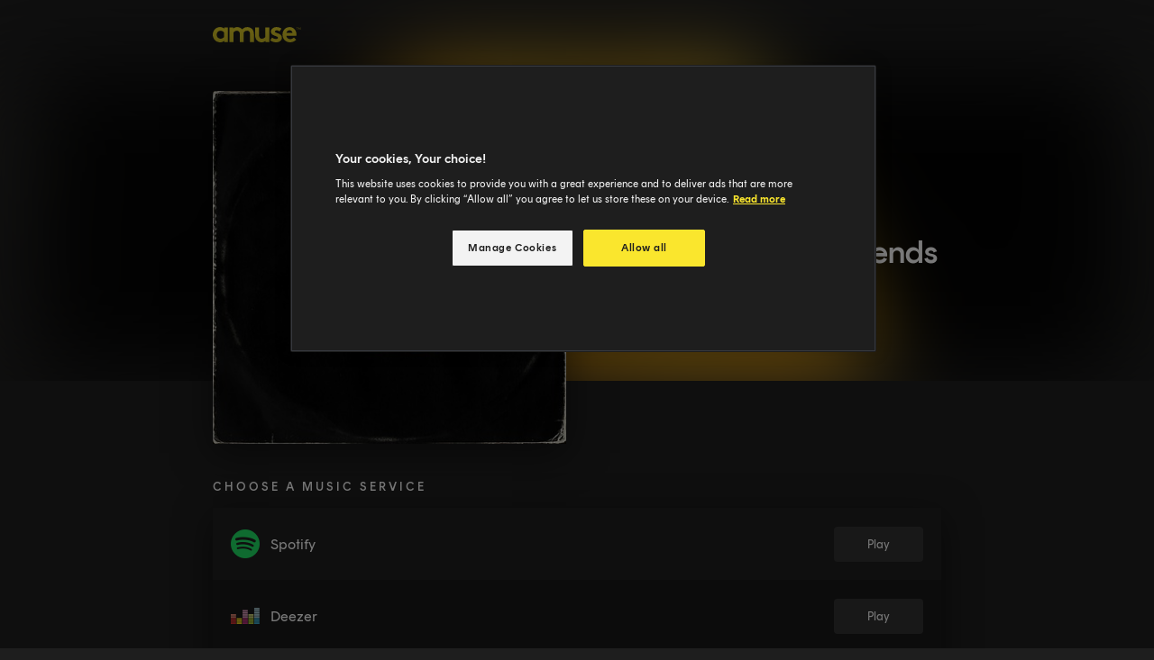

--- FILE ---
content_type: text/css
request_url: https://share.amuse.io/_nuxt/app-C-P8p0Xf.css
body_size: 32192
content:
.toast{align-items:center;background:#45494e;border-radius:4px;box-shadow:0 4px 8px 4px rgba(0,0,0,.2);display:flex;flex-wrap:wrap;font-size:15px;line-height:24px;max-width:420px;min-width:320px;padding:12px 24px;white-space:pre-line}.toast--error{background:#eb1e32}.toast-container{align-items:center;display:flex;flex-direction:column;justify-content:flex-end;left:8px;overflow:visible;pointer-events:none;position:fixed;right:8px;top:8px;transition:height .5s ease;z-index:99999}.toast-container>div{margin:12px 0;pointer-events:all;width:100%}@media (min-width:600px){.toast-container>div{width:auto}.toast-container{left:auto;right:24px;top:24px}}.toast-enter-active{animation:toastIn .5s}.toast-leave-active{animation:toastOut .5s}@keyframes toastIn{0%{opacity:0;transform:translate(30px)}to{opacity:1;transform:translate(0)}}@keyframes toastOut{0%{opacity:1;transform:translate(0)}to{opacity:0;transform:translate(30px)}}@font-face{font-display:swap;font-family:Rund Text;font-style:normal;font-weight:100;src:url(../fonts/rund/text/RundText-Thin.woff2) format("woff2"),url(../fonts/rund/text/RundText-Thin.woff) format("woff")}@font-face{font-display:swap;font-family:Rund Text;font-style:normal;font-weight:200;src:url(../fonts/rund/text/RundText-Light.woff2) format("woff2"),url(../fonts/rund/text/RundText-Light.woff) format("woff")}@font-face{font-display:swap;font-family:Rund Text;font-style:normal;font-weight:300;src:url(../fonts/rund/text/RundText-Light.woff2) format("woff2"),url(../fonts/rund/text/RundText-Light.woff) format("woff")}@font-face{font-display:swap;font-family:Rund Text;font-style:normal;font-weight:400;src:url(../fonts/rund/text/RundText-Regular.woff2) format("woff2"),url(../fonts/rund/text/RundText-Regular.woff) format("woff")}@font-face{font-display:swap;font-family:Rund Text;font-style:normal;font-weight:500;src:url(../fonts/rund/text/RundText-Medium.woff2) format("woff2"),url(../fonts/rund/text/RundText-Medium.woff) format("woff")}@font-face{font-display:swap;font-family:Rund Text;font-style:normal;font-weight:600;src:url(../fonts/rund/text/RundText-SemiBold.woff2) format("woff2"),url(../fonts/rund/text/RundText-SemiBold.woff) format("woff")}@font-face{font-display:swap;font-family:Rund Text;font-style:normal;font-weight:700;src:url(../fonts/rund/text/RundText-Bold.woff2) format("woff2"),url(../fonts/rund/text/RundText-Bold.woff) format("woff")}@font-face{font-display:swap;font-family:Rund Text;font-style:normal;font-weight:800;src:url(../fonts/rund/text/RundText-ExtraBold.woff2) format("woff2"),url(../fonts/rund/text/RundText-ExtraBold.woff) format("woff")}@font-face{font-display:swap;font-family:Rund Text;font-style:normal;font-weight:900;src:url(../fonts/rund/text/RundText-Black.woff2) format("woff2"),url(../fonts/rund/text/RundText-Black.woff) format("woff")}@font-face{font-display:swap;font-family:Rund Text;font-style:italic;font-weight:100;src:url(../fonts/rund/text/RundText-ThinItalic.woff2) format("woff2"),url(../fonts/rund/text/RundText-ThinItalic.woff) format("woff")}@font-face{font-display:swap;font-family:Rund Text;font-style:italic;font-weight:200;src:url(../fonts/rund/text/RundText-LightItalic.woff2) format("woff2"),url(../fonts/rund/text/RundText-LightItalic.woff) format("woff")}@font-face{font-display:swap;font-family:Rund Text;font-style:italic;font-weight:300;src:url(../fonts/rund/text/RundText-LightItalic.woff2) format("woff2"),url(../fonts/rund/text/RundText-LightItalic.woff) format("woff")}@font-face{font-display:swap;font-family:Rund Text;font-style:italic;font-weight:400;src:url(../fonts/rund/text/RundText-Italic.woff2) format("woff2"),url(../fonts/rund/text/RundText-Italic.woff) format("woff")}@font-face{font-display:swap;font-family:Rund Text;font-style:italic;font-weight:500;src:url(../fonts/rund/text/RundText-MediumItalic.woff2) format("woff2"),url(../fonts/rund/text/RundText-MediumItalic.woff) format("woff")}@font-face{font-display:swap;font-family:Rund Text;font-style:italic;font-weight:600;src:url(../fonts/rund/text/RundText-SemiBoldItalic.woff2) format("woff2"),url(../fonts/rund/text/RundText-SemiBoldItalic.woff) format("woff")}@font-face{font-display:swap;font-family:Rund Text;font-style:italic;font-weight:700;src:url(../fonts/rund/text/RundText-BoldItalic.woff2) format("woff2"),url(../fonts/rund/text/RundText-BoldItalic.woff) format("woff")}@font-face{font-display:swap;font-family:Rund Text;font-style:italic;font-weight:800;src:url(../fonts/rund/text/RundText-ExtraBoldItalic.woff2) format("woff2"),url(../fonts/rund/text/RundText-ExtraBoldItalic.woff) format("woff")}@font-face{font-display:swap;font-family:Rund Text;font-style:italic;font-weight:900;src:url(../fonts/rund/text/RundText-BlackItalic.woff2) format("woff2"),url(../fonts/rund/text/RundText-BlackItalic.woff) format("woff")}@font-face{font-display:swap;font-family:Rund Display;font-style:normal;font-weight:100;src:url(../fonts/rund/display/RundDisplay-Thin.woff2) format("woff2"),url(../fonts/rund/display/RundDisplay-Thin.woff) format("woff")}@font-face{font-display:swap;font-family:Rund Display;font-style:normal;font-weight:200;src:url(../fonts/rund/display/RundDisplay-Light.woff2) format("woff2"),url(../fonts/rund/display/RundDisplay-Light.woff) format("woff")}@font-face{font-display:swap;font-family:Rund Display;font-style:normal;font-weight:300;src:url(../fonts/rund/display/RundDisplay-Light.woff2) format("woff2"),url(../fonts/rund/display/RundDisplay-Light.woff) format("woff")}@font-face{font-display:swap;font-family:Rund Display;font-style:normal;font-weight:400;src:url(../fonts/rund/display/RundDisplay-Regular.woff2) format("woff2"),url(../fonts/rund/display/RundDisplay-Regular.woff) format("woff")}@font-face{font-display:swap;font-family:Rund Display;font-style:normal;font-weight:500;src:url(../fonts/rund/display/RundDisplay-Medium.woff2) format("woff2"),url(../fonts/rund/display/RundDisplay-Medium.woff) format("woff")}@font-face{font-display:swap;font-family:Rund Display;font-style:normal;font-weight:600;src:url(../fonts/rund/display/RundDisplay-SemiBold.woff2) format("woff2"),url(../fonts/rund/display/RundDisplay-SemiBold.woff) format("woff")}@font-face{font-display:swap;font-family:Rund Display;font-style:normal;font-weight:700;src:url(../fonts/rund/display/RundDisplay-Bold.woff2) format("woff2"),url(../fonts/rund/display/RundDisplay-Bold.woff) format("woff")}@font-face{font-display:swap;font-family:Rund Display;font-style:normal;font-weight:800;src:url(../fonts/rund/display/RundDisplay-ExtraBold.woff2) format("woff2"),url(../fonts/rund/display/RundDisplay-ExtraBold.woff) format("woff")}@font-face{font-display:swap;font-family:Rund Display;font-style:normal;font-weight:900;src:url(../fonts/rund/display/RundDisplay-Black.woff2) format("woff2"),url(../fonts/rund/display/RundDisplay-Black.woff) format("woff")}@font-face{font-display:swap;font-family:Rund Display;font-style:italic;font-weight:100;src:url(../fonts/rund/display/RundDisplay-ThinItalic.woff2) format("woff2"),url(../fonts/rund/display/RundDisplay-ThinItalic.woff) format("woff")}@font-face{font-display:swap;font-family:Rund Display;font-style:italic;font-weight:200;src:url(../fonts/rund/display/RundDisplay-LightItalic.woff2) format("woff2"),url(../fonts/rund/display/RundDisplay-LightItalic.woff) format("woff")}@font-face{font-display:swap;font-family:Rund Display;font-style:italic;font-weight:300;src:url(../fonts/rund/display/RundDisplay-LightItalic.woff2) format("woff2"),url(../fonts/rund/display/RundDisplay-LightItalic.woff) format("woff")}@font-face{font-display:swap;font-family:Rund Display;font-style:italic;font-weight:400;src:url(../fonts/rund/display/RundDisplay-Italic.woff2) format("woff2"),url(../fonts/rund/display/RundDisplay-Italic.woff) format("woff")}@font-face{font-display:swap;font-family:Rund Display;font-style:italic;font-weight:500;src:url(../fonts/rund/display/RundDisplay-MediumItalic.woff2) format("woff2"),url(../fonts/rund/display/RundDisplay-MediumItalic.woff) format("woff")}@font-face{font-display:swap;font-family:Rund Display;font-style:italic;font-weight:600;src:url(../fonts/rund/display/RundDisplay-SemiBoldItalic.woff2) format("woff2"),url(../fonts/rund/display/RundDisplay-SemiBoldItalic.woff) format("woff")}@font-face{font-display:swap;font-family:Rund Display;font-style:italic;font-weight:700;src:url(../fonts/rund/display/RundDisplay-BoldItalic.woff2) format("woff2"),url(../fonts/rund/display/RundDisplay-BoldItalic.woff) format("woff")}@font-face{font-display:swap;font-family:Rund Display;font-style:italic;font-weight:800;src:url(../fonts/rund/display/RundDisplay-ExtraBoldItalic.woff2) format("woff2"),url(../fonts/rund/display/RundDisplay-ExtraBoldItalic.woff) format("woff")}@font-face{font-display:swap;font-family:Rund Display;font-style:italic;font-weight:900;src:url(../fonts/rund/display/RundDisplay-BlackItalic.woff2) format("woff2"),url(../fonts/rund/display/RundDisplay-BlackItalic.woff) format("woff")}html{height:100%}html *{box-sizing:border-box;font-family:Rund Text,sans-serif}body{background:#1e1e1e;color:#f3f3f3;margin:0;position:relative!important;-moz-osx-font-smoothing:grayscale;-webkit-font-smoothing:antialiased}#__nuxt,#app,body{height:100%}.load__loader[data-v-3b85167a]{background-color:transparent;height:4px;overflow:hidden;position:fixed;top:0;width:100%;z-index:99999}.load__loader[data-v-3b85167a]:before{animation:loading-3b85167a .4s linear infinite;background-color:#fae62d;content:"";display:block;height:4px;left:-200px;position:absolute;width:200px}@keyframes loading-3b85167a{0%{left:-200px;width:30%}50%{width:30%}70%{width:70%}80%{left:50%}95%{left:120%}to{left:100%}}.result-image[data-v-1c402a6a]{align-items:center;display:flex;justify-content:center}img[data-v-1c402a6a]{height:100%;-o-object-fit:cover;object-fit:cover;width:100%}.spinner{color:#fae62d;height:24px;width:24px}.spinner svg{animation:loader-circular-rotate 1.4s linear infinite;height:100%;overflow:hidden;transform-origin:center center;transition:all .2s ease-in-out;width:100%}.spinner svg circle{animation:loader-circular-dash 1.4s ease-in-out infinite;transition:all .6s ease-in-out;stroke-linecap:round;stroke-dasharray:80,200;stroke-dashoffset:0}@keyframes loader-circular-dash{0%{stroke-dasharray:1,200;stroke-dashoffset:0}50%{stroke-dasharray:100,200;stroke-dashoffset:-15px}to{stroke-dasharray:100,200;stroke-dashoffset:-125px}}@keyframes loader-circular-rotate{to{transform:rotate(1turn)}}.share-actions>a[data-v-b21c00a3],.share-actions>button[data-v-b21c00a3]{align-items:center;border:none;border-radius:4px;cursor:pointer;display:flex;font-size:13px;font-weight:500;height:40px;outline:none;padding:12px;text-decoration:none;white-space:nowrap;width:112px}.share-actions>a[data-v-b21c00a3]:not(:last-child),.share-actions>button[data-v-b21c00a3]:not(:last-child){margin-right:8px}.share-actions>a img[data-v-b21c00a3],.share-actions>a svg[data-v-b21c00a3],.share-actions>button img[data-v-b21c00a3],.share-actions>button svg[data-v-b21c00a3]{flex-shrink:0;margin-right:8px}.share-actions>a.facebook[data-v-b21c00a3],.share-actions>button.facebook[data-v-b21c00a3]{background-color:#3b5998;color:#f3f3f3}.share-actions>a.facebook[data-v-b21c00a3]:hover,.share-actions>button.facebook[data-v-b21c00a3]:hover{background-color:#5f7ec1}.share-actions>a.twitter[data-v-b21c00a3],.share-actions>button.twitter[data-v-b21c00a3]{background-color:#fff;color:#070707}.share-actions>a.copy[data-v-b21c00a3],.share-actions>button.copy[data-v-b21c00a3]{background-color:#fae62d;color:#070707;transform:scale(1);transition:transform .5s ease-in-out}.share-actions>a.copy.grow[data-v-b21c00a3],.share-actions>button.copy.grow[data-v-b21c00a3]{transform:scale(1.2)}.share-actions>a.copy[data-v-b21c00a3]:hover,.share-actions>button.copy[data-v-b21c00a3]:hover{background-color:#fcef78}@media (min-width:1024px){.share-actions>a[data-v-b21c00a3],.share-actions>button[data-v-b21c00a3]{width:110px}.share-actions>a[data-v-b21c00a3]:not(:last-child),.share-actions>button[data-v-b21c00a3]:not(:last-child){margin-right:20px}}.backdrop{align-items:center;background-color:rgba(7,7,7,.5);bottom:0;display:flex;justify-content:center;left:0;overflow-y:auto;position:fixed;right:0;top:0;z-index:100}.backdrop .dialog{background:#2a2c2e;border-radius:8px;margin:auto;max-width:468px;padding:24px;position:relative;width:100%;z-index:10}.backdrop .dialog .close{background:transparent;border:none;display:inline-block;outline:none;padding:5px;position:absolute;right:12px;top:12px}.dialog .content{color:#f1f1f1;padding:40px}.avatar{align-items:center;background-color:#fae62d;border-radius:50%;color:#1e1e1e;display:flex;font-size:14px;font-weight:500;height:32px;justify-content:center;position:relative;text-transform:uppercase;-webkit-user-select:none;-moz-user-select:none;user-select:none;width:32px}.avatar img{border-radius:50%;height:100%;-o-object-fit:cover;object-fit:cover;width:100%}.auto-save-checkbox{align-items:center;background-color:#141516;border-radius:8px;display:flex;margin-top:12px;padding:16px}.auto-save-checkbox-avatar{flex-shrink:0;font-size:20px;height:40px;margin-right:16px;width:40px}@media (min-width:640px){.auto-save-checkbox-avatar{font-size:28px;height:64px;width:64px}}.auto-save-checkbox-info{display:flex;flex:1;flex-direction:column}.auto-save-checkbox-info>span:first-of-type{font-size:16px;line-height:24px;margin-bottom:4px}@media (min-width:640px){.auto-save-checkbox-info>span:first-of-type{font-size:20px;line-height:24px}}.auto-save-checkbox-info>span:last-of-type{color:#9a9a9a;font-size:12px;line-height:16px}.auto-save-checkbox-input{align-items:center;display:flex;height:32px;justify-content:center;position:relative;width:32px}.auto-save-checkbox-input>input{height:100%;left:0;opacity:0;position:absolute;top:0;width:100%}.auto-save-checkbox-input>svg{color:#fae62d}.pre-save-dialog{min-width:200px}.pre-save-dialog-medium{max-width:600px!important}.pre-save-dialog-title{color:#f6f6f6;font-size:24px;font-weight:400;line-height:32px;margin:0 0 36px}.pre-save-dialog .link{color:#fae62d;text-decoration:none}.pre-save-dialog-content{font-size:16px;line-height:24px}.pre-save-dialog-content .share-actions{display:flex;margin-top:16px}.pre-save-dialog-footer{align-items:center;display:flex;justify-content:flex-end;margin-top:48px}.pre-save-dialog-footer .share-actions{display:flex;width:100%}.pre-save-dialog-footer .btn{background-color:#fae62d;border:none;border-radius:4px;color:#070707;display:flex;font-size:14px;justify-content:center;line-height:16px;min-width:92px;outline:none;padding:16px 24px;text-decoration:none;white-space:nowrap}.pre-save-dialog-footer .btn:not(:disabled){cursor:pointer}.pre-save-dialog-footer .btn:disabled{opacity:.5}.pre-save-dialog-footer .btn .spinner{color:#070707;height:16px;margin-right:16px;width:16px}.pre-save-button{background-color:#fae62d;border:none;border-radius:4px;color:#070707;cursor:pointer;display:inline-block;font-size:13px;font-weight:400;letter-spacing:2px;line-height:1.07;outline:none;padding:12px 0;text-align:center;text-decoration:none;text-transform:uppercase;width:130px}.pre-save-button:not(.active){background-color:#fcef78;cursor:default;opacity:.5}.pre-save-button:not(.active).disabled{background-color:#303030;color:#9a9a9a;opacity:.5}.pre-save-button:not(.disabled):hover{background-color:#fcef78}.pre-save-row:nth-child(n){background-color:#1e1e1e}.pre-save-row:nth-child(2n){background-color:#181818}.play-button{background-color:#303030;border:none;border-radius:4px;color:#f3f3f3;font-size:13px;outline:none;padding:12px 37px;text-decoration:none}.play-button:not(.disabled):hover{background-color:#565656}.play-button.disabled{cursor:default;opacity:.5}.fan-club{align-items:center;border:2px solid #fae62d;border-radius:4px;display:flex;flex-direction:column;justify-content:center;padding:31px 16px;position:relative}.fan-club-done>h3{font-size:32px;font-weight:500;margin:24px 0;max-width:440px;text-align:center}.fan-club-done>p{color:#c4c4c4;font-size:14px;line-height:24px;margin:0;max-width:440px;text-align:center}.fan-club-done>p>a{color:#fae62d;text-decoration:none}.fan-club-form{align-items:center;display:flex;flex-direction:column;max-width:440px;width:100%}.fan-club-form-headline{font-size:32px;font-weight:500;margin:0 0 8px}.fan-club-form-tagline{color:#c4c4c4;font-size:16px;line-height:24px;margin:0 0 32px;text-align:center}.fan-club-form>input{background-color:transparent;border:1px solid #9a9a9a;border-radius:4px;color:#f3f3f3;font-size:16px;line-height:1.5;margin-bottom:24px;outline:none;padding:12px 18px;width:100%}.fan-club-form>button{align-items:center;background:#fae62d;border:none;border-radius:4px;color:#070707;display:flex;font-size:14px;font-weight:400;justify-content:center;letter-spacing:1px;line-height:16px;margin-bottom:24px;outline:none;padding:16px 24px;text-transform:uppercase;width:100%}.fan-club-form>button .spinner{color:#070707;height:16px;margin-left:16px;width:16px}.artist-socials{align-items:center;display:flex;flex-direction:column}.artist-socials>h3{color:#9a9a9a;font-size:14px;font-weight:400;letter-spacing:.1px;margin:0 0 16px}.artist-socials>div{align-items:center;display:flex;flex-wrap:wrap;justify-content:center}.artist-socials>div>a{margin:12px}.share-page{display:flex;flex:1;flex-direction:column;position:relative}.share-page-heading{background:#1e1e1e;position:relative}.share-page-cover{background-position:50%;background-repeat:no-repeat;background-size:cover;filter:blur(50px);height:332px;left:0;position:absolute;right:0;top:0}.share-page-featured{display:table;margin:0 auto 40px;max-width:856px;padding:0 24px;position:relative;width:100%;z-index:3}.share-page-featured img{display:table-footer-group}.share-page-featured .text{display:table-header-group}.share-page-featured .text .title{font-family:Rund Display!important}@media (min-width:1024px){.share-page-featured{align-items:center;display:flex}}.share-page-content{background:#1e1e1e;flex:1;margin-top:-110px;padding-top:110px;position:relative;width:100%;z-index:2}.share-page-content>div{margin:0 auto;max-width:856px;padding:0 24px}.share-page-fans{margin-bottom:48px;width:100%}.share-page-artist-socials{margin-bottom:12px!important;width:100%}.share-page-disclaimer{color:#c4c4c4;font-size:12px;line-height:16px;margin:16px 0;padding:0 24px;text-align:center}.share-page-disclaimer>a{color:#fae62d;text-decoration:none}.share-page .service-icon{margin-right:12px;width:32px}.share-page .align-left{align-items:center;display:flex;text-align:left}.share-page .align-right{text-align:right}.share-page .even{background-color:#1e1e1e}.share-page .table-wrapper{background:#1e1e1e;display:flex;justify-content:center;margin-bottom:48px;position:relative;width:100%}.share-page .table{flex-direction:column;max-width:808px;text-align:left;width:100%}.share-page .table table{background-color:#181818;border-radius:4px;border-spacing:0;box-shadow:0 10px 40px rgba(0,0,0,.5);width:100%}.share-page .table table td{height:80px;padding:20px}.share-page .table-title{font-size:13px;font-stretch:normal;font-style:normal;font-weight:500;letter-spacing:3px;line-height:1.23;margin-bottom:16px}.share-page .result-image{box-shadow:0 10px 40px rgba(0,0,0,.5);height:auto;margin-top:20px;overflow:hidden;position:relative;width:100%}.share-page .result-image:before{content:"";display:block;padding-top:100%}.share-page .result-image img{bottom:0;left:0;right:0;top:0}@media (min-width:1024px){.share-page .result-image{height:392px;width:392px}}.share-page .text{font-size:16px;font-weight:500;padding-left:40px;text-align:left}@media (min-width:1024px){.share-page .text{font-size:20px}}.share-page .title{font-size:24px;font-stretch:normal;font-weight:500;justify-content:flex-start;margin:8px 0 16px;max-width:376px;overflow:hidden;text-overflow:ellipsis;-webkit-line-clamp:2;display:-webkit-box;-webkit-box-orient:vertical}@media (min-width:1024px){.share-page .title{font-size:36px;margin-bottom:24px}}.share-page .query{color:#9a9a9a}.button-base{-webkit-appearance:none;-moz-appearance:none;appearance:none;background:transparent;border:none;cursor:pointer;margin:0;padding:0;position:relative;-webkit-user-select:none;-moz-user-select:none;user-select:none;vertical-align:middle}.button-base,.button-base:focus,.button-base:hover{outline:0;text-decoration:none}.result .result-image img{border-bottom-left-radius:4px;border-top-left-radius:4px}.result[data-v-c692d677]{background-color:#1e1e1e;border-radius:4px;color:#f3f3f3;cursor:pointer;display:flex;height:72px;margin-top:8px;text-decoration:none;width:100%}.result .result-image[data-v-c692d677]{height:72px;width:72px}.result .text[data-v-c692d677]{align-items:flex-start;display:flex;flex-direction:column;justify-content:center;padding:0 24px;width:calc(100% - 72px)}.result .text[data-v-c692d677]>*{line-height:1.2;overflow:hidden;text-align:left;text-overflow:ellipsis;width:100%}.result .title[data-v-c692d677]{display:-webkit-box;font-size:16px;font-weight:500;margin-bottom:0;-webkit-line-clamp:2;-webkit-box-orient:vertical}.result .subtitle[data-v-c692d677]{font-size:12px;margin-top:8px;white-space:nowrap}.search-results[data-v-c1d1fa84]{background-color:#181818;border-radius:4px;display:flex;flex-direction:column;font-weight:400;margin-top:8px;padding:24px;z-index:1000}@media (min-width:1024px){.search-results[data-v-c1d1fa84]{flex-direction:row;padding:64px}}.search-results .result-column[data-v-c1d1fa84]{align-items:flex-start;display:flex;flex-direction:column;margin-bottom:40px;width:100%}.search-results .result-column[data-v-c1d1fa84]:not(:first-child){margin-left:0}@media (min-width:1024px){.search-results .result-column[data-v-c1d1fa84]:not(:first-child){margin-left:56px}.search-results .result-column[data-v-c1d1fa84]{margin-bottom:0;width:330px}}.search-results .result-column .column-title[data-v-c1d1fa84]{font-size:13px;font-stretch:normal;font-style:normal;font-weight:500;letter-spacing:3px;line-height:1.23;margin-bottom:8px}.search-results .result-column .result[data-v-c1d1fa84]{height:72px;width:100%}.search-results .result-column .link[data-v-c1d1fa84]{color:#fae62d;font-size:13px;font-weight:500;letter-spacing:3px;margin-top:16px;text-align:right;text-decoration:none;text-transform:uppercase;width:100%}.search{width:100%}.search>h1{font-family:Rund Display;font-size:32px;font-stretch:normal;font-style:normal;font-weight:500;letter-spacing:-1.2px;line-height:1.4;margin-bottom:24px;margin-top:0;max-width:700px;text-align:left}@media (min-width:640px){.search>h1{font-size:48px;letter-spacing:-1px;line-height:1.2;max-width:600px}}@media (min-width:1024px){.search>h1{font-size:56px;letter-spacing:-1px;line-height:1.2}}.search-form{position:relative;width:100%}.search-form>input{background-color:#181818;border:none;border-radius:4px;color:#f3f3f3;font-size:16px;height:80px;padding:8px 8px 8px 24px;width:100%}.search-form>input:focus{outline:none}@media (min-width:640px){.search-form>input{font-size:24px;padding:8px 8px 8px 32px}}.search-form>button{background-color:#fae62d;border:none;border-radius:4px;bottom:8px;padding:20px;position:absolute;right:8px}.search-form>button:focus{outline:none}.search-form .load__loader{bottom:0;left:0;position:absolute;right:0;top:auto}.search-results{width:100%}.search-dialog{background:#181818!important;height:100%;max-width:none!important;overflow:auto;padding:40px 0 0!important;width:100%}.search-dialog-form{display:flex;padding-right:24px;position:relative;width:100%}.search-dialog-form>button{padding:12px 4px 12px 24px}.search-dialog-form>input{background-color:transparent;border:none;color:#f3f3f3;flex:1;font-size:16px;line-height:24px;outline:none;padding:12px 16px}.search-dialog-form .load__loader{bottom:0;left:0;position:absolute;right:0;top:auto}.search-dialog-results{width:100%}.container[data-v-fc45a499]{align-items:center}@media (min-width:640px){.container[data-v-fc45a499]{align-items:flex-start;padding-top:120px!important}}@media (min-width:1024px){.container[data-v-fc45a499]{align-items:flex-start;padding-top:72px!important}}.search-result-tile .result-image{height:auto;margin-top:20px;overflow:hidden;width:100%}.search-result-tile .result-image:before{content:"";display:block;padding-top:100%}.search-result-tile .result-image img{border-radius:4px;bottom:0;left:0;right:0;top:0}.search-result-tile[data-v-b0669dfc]{color:#f3f3f3;cursor:pointer;display:flex;flex-direction:column;margin-bottom:56px;text-decoration:none;width:100%}.search-result-tile .result-image[data-v-b0669dfc]{background:#181818;border-radius:4px;height:auto;margin:0 0 16px;width:100%}@media (min-width:1024px){.search-result-tile .result-image[data-v-b0669dfc]{height:184px}}.search-result-tile .text[data-v-b0669dfc]{align-items:flex-start;display:flex;flex-direction:column;justify-content:center}.search-result-tile .text[data-v-b0669dfc]>*{overflow:hidden;text-align:left;text-overflow:ellipsis;white-space:nowrap;width:100%}.search-result-tile .title[data-v-b0669dfc]{font-size:16px;font-weight:500;margin-bottom:0}.search-result-tile .subtitle[data-v-b0669dfc]{font-size:12px;margin-top:4px}.container[data-v-56987b80]{flex-direction:column;justify-content:flex-start}.container .load__loader[data-v-56987b80]{position:relative}.results-grid[data-v-56987b80]{display:grid;grid-template-columns:repeat(auto-fill,minmax(150px,1fr));grid-gap:24px}@media (min-width:1024px){.results-grid[data-v-56987b80]{grid-template-columns:repeat(auto-fill,minmax(184px,1fr))}}.title[data-v-56987b80]{font-size:36px;font-stretch:normal;font-weight:500;text-align:left}.text-muted[data-v-56987b80]{color:#9a9a9a}.header{align-items:center;display:flex;padding:30px 24px;width:100%}.footer[data-v-3f2bcee4]{align-items:center;background-color:#070707;display:flex;justify-content:space-between;min-height:64px;padding:8px;white-space:nowrap}.footer-cookie-btn[data-v-3f2bcee4]{color:#9a9a9a;padding:12px}.footer .amuse-link[data-v-3f2bcee4]{color:#fae62d;margin-left:4px;text-decoration:none}.footer[data-v-3f2bcee4]>*{font-size:14px;letter-spacing:.1px;line-height:16px;margin:8px;padding:8px}@media (max-width:480px){.footer[data-v-3f2bcee4]{flex-direction:column-reverse}}.page{display:flex;flex-direction:column;height:100%}.page .container{display:flex;flex-grow:1;padding:24px;text-align:center}.page .container,.page .footer,.page .header{flex-shrink:0;margin:0 auto;max-width:1224px;width:100%}.smartlink{display:flex;flex-direction:column;height:100%}.smartlink .container{display:flex;flex-grow:1;margin:0 auto;max-width:1224px;padding:24px;text-align:center;top:100px;width:100%}.smartlink .header{max-width:856px}.smartlink .footer,.smartlink .header{flex-shrink:0;margin:0 auto;width:100%}.smartlink .footer{max-width:808px}.spotlight[data-v-c2c324f7]{background:linear-gradient(45deg,#00dc82,#36e4da 50%,#0047e1);bottom:-30vh;filter:blur(20vh);height:40vh}.gradient-border[data-v-c2c324f7]{-webkit-backdrop-filter:blur(10px);backdrop-filter:blur(10px);border-radius:.5rem;position:relative}@media (prefers-color-scheme:light){.gradient-border[data-v-c2c324f7]{background-color:rgba(255,255,255,.3)}.gradient-border[data-v-c2c324f7]:before{background:linear-gradient(90deg,#e2e2e2,#e2e2e2 25%,#00dc82,#36e4da 75%,#0047e1)}}@media (prefers-color-scheme:dark){.gradient-border[data-v-c2c324f7]{background-color:rgba(20,20,20,.3)}.gradient-border[data-v-c2c324f7]:before{background:linear-gradient(90deg,#303030,#303030 25%,#00dc82,#36e4da 75%,#0047e1)}}.gradient-border[data-v-c2c324f7]:before{background-size:400% auto;border-radius:.5rem;bottom:0;content:"";left:0;-webkit-mask:linear-gradient(#fff 0 0) content-box,linear-gradient(#fff 0 0);mask:linear-gradient(#fff 0 0) content-box,linear-gradient(#fff 0 0);-webkit-mask-composite:xor;mask-composite:exclude;opacity:.5;padding:2px;position:absolute;right:0;top:0;transition:background-position .3s ease-in-out,opacity .2s ease-in-out;width:100%}.gradient-border[data-v-c2c324f7]:hover:before{background-position:-50% 0;opacity:1}.fixed[data-v-c2c324f7]{position:fixed}.left-0[data-v-c2c324f7]{left:0}.right-0[data-v-c2c324f7]{right:0}.z-10[data-v-c2c324f7]{z-index:10}.z-20[data-v-c2c324f7]{z-index:20}.grid[data-v-c2c324f7]{display:grid}.mb-16[data-v-c2c324f7]{margin-bottom:4rem}.mb-8[data-v-c2c324f7]{margin-bottom:2rem}.max-w-520px[data-v-c2c324f7]{max-width:520px}.min-h-screen[data-v-c2c324f7]{min-height:100vh}.w-full[data-v-c2c324f7]{width:100%}.flex[data-v-c2c324f7]{display:flex}.cursor-pointer[data-v-c2c324f7]{cursor:pointer}.place-content-center[data-v-c2c324f7]{place-content:center}.items-center[data-v-c2c324f7]{align-items:center}.justify-center[data-v-c2c324f7]{justify-content:center}.overflow-hidden[data-v-c2c324f7]{overflow:hidden}.bg-white[data-v-c2c324f7]{--un-bg-opacity:1;background-color:rgb(255 255 255/var(--un-bg-opacity))}.px-4[data-v-c2c324f7]{padding-left:1rem;padding-right:1rem}.px-8[data-v-c2c324f7]{padding-left:2rem;padding-right:2rem}.py-2[data-v-c2c324f7]{padding-bottom:.5rem;padding-top:.5rem}.text-center[data-v-c2c324f7]{text-align:center}.text-8xl[data-v-c2c324f7]{font-size:6rem;line-height:1}.text-xl[data-v-c2c324f7]{font-size:1.25rem;line-height:1.75rem}.text-black[data-v-c2c324f7]{--un-text-opacity:1;color:rgb(0 0 0/var(--un-text-opacity))}.font-light[data-v-c2c324f7]{font-weight:300}.font-medium[data-v-c2c324f7]{font-weight:500}.leading-tight[data-v-c2c324f7]{line-height:1.25}.font-sans[data-v-c2c324f7]{font-family:ui-sans-serif,system-ui,-apple-system,BlinkMacSystemFont,Segoe UI,Roboto,Helvetica Neue,Arial,Noto Sans,sans-serif,Apple Color Emoji,Segoe UI Emoji,Segoe UI Symbol,Noto Color Emoji}.antialiased[data-v-c2c324f7]{-webkit-font-smoothing:antialiased;-moz-osx-font-smoothing:grayscale}@media (prefers-color-scheme:dark){.dark\:bg-black[data-v-c2c324f7]{--un-bg-opacity:1;background-color:rgb(0 0 0/var(--un-bg-opacity))}.dark\:text-white[data-v-c2c324f7]{--un-text-opacity:1;color:rgb(255 255 255/var(--un-text-opacity))}}@media (min-width:640px){.sm\:px-0[data-v-c2c324f7]{padding-left:0;padding-right:0}.sm\:px-6[data-v-c2c324f7]{padding-left:1.5rem;padding-right:1.5rem}.sm\:py-3[data-v-c2c324f7]{padding-bottom:.75rem;padding-top:.75rem}.sm\:text-4xl[data-v-c2c324f7]{font-size:2.25rem;line-height:2.5rem}.sm\:text-xl[data-v-c2c324f7]{font-size:1.25rem;line-height:1.75rem}}.spotlight[data-v-3726f659]{background:linear-gradient(45deg,#00dc82,#36e4da 50%,#0047e1);filter:blur(20vh)}.fixed[data-v-3726f659]{position:fixed}.-bottom-1\/2[data-v-3726f659]{bottom:-50%}.left-0[data-v-3726f659]{left:0}.right-0[data-v-3726f659]{right:0}.grid[data-v-3726f659]{display:grid}.mb-16[data-v-3726f659]{margin-bottom:4rem}.mb-8[data-v-3726f659]{margin-bottom:2rem}.h-1\/2[data-v-3726f659]{height:50%}.max-w-520px[data-v-3726f659]{max-width:520px}.min-h-screen[data-v-3726f659]{min-height:100vh}.place-content-center[data-v-3726f659]{place-content:center}.overflow-hidden[data-v-3726f659]{overflow:hidden}.bg-white[data-v-3726f659]{--un-bg-opacity:1;background-color:rgb(255 255 255/var(--un-bg-opacity))}.px-8[data-v-3726f659]{padding-left:2rem;padding-right:2rem}.text-center[data-v-3726f659]{text-align:center}.text-8xl[data-v-3726f659]{font-size:6rem;line-height:1}.text-xl[data-v-3726f659]{font-size:1.25rem;line-height:1.75rem}.text-black[data-v-3726f659]{--un-text-opacity:1;color:rgb(0 0 0/var(--un-text-opacity))}.font-light[data-v-3726f659]{font-weight:300}.font-medium[data-v-3726f659]{font-weight:500}.leading-tight[data-v-3726f659]{line-height:1.25}.font-sans[data-v-3726f659]{font-family:ui-sans-serif,system-ui,-apple-system,BlinkMacSystemFont,Segoe UI,Roboto,Helvetica Neue,Arial,Noto Sans,sans-serif,Apple Color Emoji,Segoe UI Emoji,Segoe UI Symbol,Noto Color Emoji}.antialiased[data-v-3726f659]{-webkit-font-smoothing:antialiased;-moz-osx-font-smoothing:grayscale}@media (prefers-color-scheme:dark){.dark\:bg-black[data-v-3726f659]{--un-bg-opacity:1;background-color:rgb(0 0 0/var(--un-bg-opacity))}.dark\:text-white[data-v-3726f659]{--un-text-opacity:1;color:rgb(255 255 255/var(--un-text-opacity))}}@media (min-width:640px){.sm\:px-0[data-v-3726f659]{padding-left:0;padding-right:0}.sm\:text-4xl[data-v-3726f659]{font-size:2.25rem;line-height:2.5rem}}


--- FILE ---
content_type: text/javascript
request_url: https://share.amuse.io/_nuxt/Cmds-o06.js
body_size: 643
content:
var r=Object.defineProperty;var n=(t,a,i)=>a in t?r(t,a,{enumerable:!0,configurable:!0,writable:!0,value:i}):t[a]=i;var e=(t,a,i)=>n(t,typeof a!="symbol"?a+"":a,i);import{A as s}from"./D2sUaGyq.js";import"./CiV2_SfL.js";class l{constructor(){e(this,"analytics")}availableIntegrations(a){return{All:!1,"Segment.io":a.Performance,"Google Tag Manager":a.Performance&&a.Targeting}}init(a){!this.analytics&&a.Performance&&(this.analytics=s.load({writeKey:"MY3bhz9rT4Kg1y1nByNxqV2FS8w4Ltx3"},{integrations:this.availableIntegrations(a)}),console.log("init segment load"))}updateConsent(a){if(!this.analytics&&a.Performance)return this.init(a);a.Performance||(this.analytics=void 0)}trackPage(){if(this.analytics)return this.analytics.page()}}const y=new l;export{y as default};


--- FILE ---
content_type: text/javascript
request_url: https://share.amuse.io/_nuxt/CiV2_SfL.js
body_size: 63186
content:
const j="modulepreload",S=function(a,o){return new URL(a,o).href},y={},M=function(o,e,m){let r=Promise.resolve();if(e&&e.length>0){let g=function(l){return Promise.all(l.map(t=>Promise.resolve(t).then(d=>({status:"fulfilled",value:d}),d=>({status:"rejected",reason:d}))))};const s=document.getElementsByTagName("link"),c=document.querySelector("meta[property=csp-nonce]"),b=(c==null?void 0:c.nonce)||(c==null?void 0:c.getAttribute("nonce"));r=g(e.map(l=>{if(l=S(l,m),l in y)return;y[l]=!0;const t=l.endsWith(".css"),d=t?'[rel="stylesheet"]':"";if(!!m)for(let u=s.length-1;u>=0;u--){const p=s[u];if(p.href===l&&(!t||p.rel==="stylesheet"))return}else if(document.querySelector('link[href="'.concat(l,'"]').concat(d)))return;const i=document.createElement("link");if(i.rel=t?"stylesheet":j,t||(i.as="script"),i.crossOrigin="",i.href=l,b&&i.setAttribute("nonce",b),document.head.appendChild(i),t)return new Promise((u,p)=>{i.addEventListener("load",u),i.addEventListener("error",()=>p(new Error("Unable to preload CSS for ".concat(l))))})}))}function w(g){const s=new Event("vite:preloadError",{cancelable:!0});if(s.payload=g,window.dispatchEvent(s),!s.defaultPrevented)throw g}return r.then(g=>{for(const s of g||[])s.status==="rejected"&&w(s.reason);return o().catch(w)})};let n;const A=async()=>{const o=(await M(()=>Promise.resolve().then(()=>O),void 0,import.meta.url)).default;var e={};for(let s in o){var m=o[s];for(var r in m){var w=m[r],g=null;w.parameters&&(g=w.parameters.map(c=>c.toLowerCase())),w.domains.forEach(c=>{e[c]={name:r,medium:s},g&&(e[c].params=g)})}}return e},h=(a,o,e)=>{if(n){let g=e?n[a+o]:n[a];if(!g&&e){var m=o.split("/");if(m.length>1)try{g=n[a+"/"+m[1]]}catch(s){}}if(!g)try{var r=a.indexOf(".");if(r===-1)return;var w=a.slice(r+1);return h(w,o,e)}catch(s){}return g}},k=async a=>{try{n||(n=await A());let o=null;if(window.URL&&window.URL.parse?o=window.URL.parse(a):window.URL&&(o=new window.URL(a)),!o||!~["http:","https:"].indexOf(o==null?void 0:o.protocol))return null;let e=h(o.hostname,o.pathname,!0);return e||(e=h(o.hostname,o.pathname,!1)),e==null?void 0:e.name}catch(o){return null}},F=Object.freeze(Object.defineProperty({__proto__:null,default:k,referer:k},Symbol.toStringTag,{value:"Module"})),f={"126 Mail":{domains:["mail.126.com"]},"163 Mail":{domains:["mail.163.com"]},"2degrees":{domains:["webmail.2degreesbroadband.co.nz"]},"AOL Mail":{domains:["mail.aol.com"]},"Adam Internet":{domains:["webmail.adam.com.au"]},Beeline:{domains:["post.ru"]},Bigpond:{domains:["webmail.bigpond.com","webmail2.bigpond.com","email.telstra.com","basic.messaging.bigpond.com"]},Commander:{domains:["webmail.commander.net.au"]},"Daum Mail":{domains:["mail2.daum.net","mail.daum.net"]},Dodo:{domains:["webmail.dodo.com.au"]},"E1.ru":{domains:["mail.e1.ru"]},Freenet:{domains:["webmail.freenet.de"]},Gmail:{domains:["mail.google.com","inbox.google.com"]},"Inbox.com":{domains:["inbox.com"]},"Mail.ru":{domains:["e.mail.ru","touch.mail.ru"]},Mastermail:{domains:["mastermail.ru","m.mastermail.ru"]},"Mynet Mail":{domains:["mail.mynet.com"]},"Naver Mail":{domains:["mail.naver.com"]},Netspace:{domains:["webmail.netspace.net.au"]},"Optus Zoo":{domains:["webmail.optuszoo.com.au","webmail.optusnet.com.au"]},"Orange Webmail":{domains:["orange.fr/webmail"]},"Outlook.com":{domains:["mail.live.com","outlook.live.com"]},QIP:{domains:["mail.qip.ru"]},"QQ Mail":{domains:["mail.qq.com","exmail.qq.com"]},Rambler:{domains:["mail.rambler.ru"]},"Seznam Mail":{domains:["email.seznam.cz"]},Sibmail:{domains:["sibmail.com"]},"Ukr.net":{domains:["mail.ukr.net"]},Virgin:{domains:["webmail.virginbroadband.com.au"]},Vodafone:{domains:["webmail.vodafone.co.nz"]},Westnet:{domains:["webmail.westnet.com.au"]},"Yahoo! Mail":{domains:["mail.yahoo.net","mail.yahoo.com","mail.yahoo.co.uk","mail.yahoo.co.jp"]},Yandex:{domains:["mail.yandex.ru","mail.yandex.com","mail.yandex.kz","mail.yandex.ua","mail.yandex.by"]},Zoho:{domains:["mail.zoho.com"]},iPrimus:{domains:["webmail.iprimus.com.au"]},iiNet:{domains:["webmail.iinet.net.au","mail.iinet.net.au"]}},q={ADFOX:{domains:["adfox.ru","www.adfox.ru","ads.adfox.ru","www.ads.adfox.ru"]},"Acuity Ads":{domains:["acuityplatform.com"]},AdNET:{domains:["adnet.de"]},AdRoll:{domains:["adroll.com"]},AdSpirit:{domains:["adspirit.de","rtbcity.com","plusperformance.com"]},Adform:{domains:["adform.net"]},Adition:{domains:["adition.com"]},AppNexus:{domains:["ib.adnxs.com","adnxs.com","247realmedia.com"]},AudienceScience:{domains:["wunderloop.net"]},BidSwitch:{domains:["bidswitch.net"]},"Casale Media":{domains:["casalemedia.com"]},Criteo:{domains:["cas.jp.as.criteo.com","cas.criteo.com"]},Doubleclick:{domains:["ad.doubleclick.net","ad-apac.doubleclick.net","s0.2mdn.net","s1.2mdn.net","dp.g.doubleclick.net","pubads.g.doubleclick.net"]},Eyeota:{domains:["eyeota.net"]},Flashtalking:{domains:["flashtalking.com","servedby.flashtalking.com"]},Fluct:{domains:["adingo.jp"]},Google:{domains:["www.googleadservices.com","partner.googleadservices.com","googleads.g.doubleclick.net","tpc.googlesyndication.com","googleadservices.com","imasdk.googleapis.com"]},Jivox:{domains:["jivox.com"]},LifeStreet:{domains:["lfstmedia.com"]},LowerMyBills:{domains:["lowermybills.com"],parameters:["leadid"]},MicroAd:{domains:["microad.jp"]},Mixpo:{domains:["mixpo.com"]},Mozo:{domains:["mozo.com.au","a.mozo.com.au"]},"Neustar AdAdvisor":{domains:["adadvisor.net"]},"ONE by AOL":{domains:["nexage.com"]},OpenX:{domains:["us-ads.openx.net","openx.net","servedbyopenx.com","openxenterprise.com"]},Outbrain:{domains:["paid.outbrain.com"]},Plista:{domains:["farm.plista.com"]},"Price.ru":{domains:["price.ru","v.price.ru"]},PubMatic:{domains:["sshowads.pubmatic.com"]},"Rubicon Project":{domains:["optimized-by.rubiconproject.com"]},Sizmek:{domains:["bs.serving-sys.com"]},"Sociomantic Labs":{domains:["sociomantic.com"]},Sonobi:{domains:["sonobi.com"]},Sovrn:{domains:["lijit.com"]},SteelHouse:{domains:["steelhousemedia.com"]},"StickyADS.tv":{domains:["stickyadstv.com","sfx.stickyadstv.com"]},Taboola:{domains:["trc.taboola.com","api.taboola.com","taboola.com"]},"Torg.Mail.ru":{domains:["torg.mail.ru"]},"Tribal Fusion":{domains:["cdnx.tribalfusion.com"]},"White Pages":{domains:["www.whitepages.com.au","mobile.whitepages.com.au"]},"Yandex.Direct":{domains:["an.yandex.ru","yabs.yandex.ru","yabs.yandex.ua","yabs.yandex.com","yabs.yandex.by"]},"Yandex.Market":{domains:["market.yandex.ru","m.market.yandex.ru"]},Yieldmo:{domains:["yieldmo.com"]},ZEDO:{domains:["zedo.com","z1.zedo.com"]}},v=JSON.parse('{"1&1":{"domains":["search.1and1.com"],"parameters":["q"]},"1.cz":{"domains":["1.cz"],"parameters":["q"]},"1und1":{"domains":["search.1und1.de"],"parameters":["su"]},"2gis":{"domains":["2gis.ru","www.2gis.ru","link.2gis.ru","www.link.2gis.ru"]},"360.cn":{"domains":["so.360.cn","www.so.com"],"parameters":["q"]},"ABCsøk":{"domains":["abcsolk.no","verden.abcsok.no"],"parameters":["q"]},"AOL":{"domains":["search.aol.com","search.aol.it","aolsearch.aol.com","aolsearch.com","www.aolrecherche.aol.fr","www.aolrecherches.aol.fr","www.aolimages.aol.fr","aim.search.aol.com","www.recherche.aol.fr","recherche.aol.fr","find.web.aol.com","recherche.aol.ca","aolsearch.aol.co.uk","search.aol.co.uk","aolrecherche.aol.fr","sucheaol.aol.de","suche.aol.de","suche.aolsvc.de","aolbusqueda.aol.com.mx","alicesuche.aol.de","alicesuchet.aol.de","suchet2.aol.de","search.hp.my.aol.com.au","search.hp.my.aol.de","search.hp.my.aol.it","search-intl.netscape.com"],"parameters":["q","query"]},"APOLL07":{"domains":["apollo7.de"],"parameters":["query"]},"Abacho":{"domains":["www.abacho.de","www.abacho.com","www.abacho.co.uk","www.se.abacho.com","www.tr.abacho.com","www.abacho.at","www.abacho.fr","www.abacho.es","www.abacho.ch","www.abacho.it"],"parameters":["q"]},"Acoon":{"domains":["www.acoon.de"],"parameters":["begriff"]},"Alexa":{"domains":["alexa.com","search.toolbars.alexa.com"],"parameters":["q"]},"Alice Adsl":{"domains":["rechercher.aliceadsl.fr"],"parameters":["q"]},"AllTheWeb":{"domains":["www.alltheweb.com"],"parameters":["q"]},"Altavista":{"domains":["www.altavista.com","search.altavista.com","listings.altavista.com","altavista.de","altavista.fr","be-nl.altavista.com","be-fr.altavista.com"],"parameters":["q"]},"Amazon":{"domains":["amazon.com","www.amazon.com"],"parameters":["keywords"]},"Apollo Latvia":{"domains":["apollo.lv/portal/search/"],"parameters":["q"]},"Apontador":{"domains":["apontador.com.br","www.apontador.com.br"],"parameters":["q"]},"Aport":{"domains":["sm.aport.ru"],"parameters":["r"]},"Arcor":{"domains":["www.arcor.de"],"parameters":["Keywords"]},"Arianna":{"domains":["arianna.libero.it","www.arianna.com"],"parameters":["query"]},"Ask":{"domains":["ask.com","www.ask.com","web.ask.com","int.ask.com","mws.ask.com","uk.ask.com","images.ask.com","ask.reference.com","www.askkids.com","iwon.ask.com","www.ask.co.uk","www.qbyrd.com","search-results.com","uk.search-results.com","www.search-results.com","int.search-results.com"],"parameters":["q"]},"Ask Toolbar":{"domains":["search.tb.ask.com"],"parameters":["searchfor"]},"Atlas":{"domains":["searchatlas.centrum.cz"],"parameters":["q"]},"Austronaut":{"domains":["www2.austronaut.at","www1.astronaut.at"],"parameters":["q"]},"Babylon":{"domains":["search.babylon.com","searchassist.babylon.com"],"parameters":["q"]},"Baidu":{"domains":["www.baidu.com","www1.baidu.com","zhidao.baidu.com","tieba.baidu.com","news.baidu.com","web.gougou.com","m.baidu.com"],"parameters":["wd","word","kw","k"]},"Biglobe":{"domains":["cgi.search.biglobe.ne.jp"],"parameters":["q"]},"Bing":{"domains":["bing.com","www.bing.com","msnbc.msn.com","dizionario.it.msn.com","cc.bingj.com","m.bing.com"],"parameters":["q","Q"]},"Bing Images":{"domains":["bing.com/images/search","www.bing.com/images/search"],"parameters":["q","Q"]},"Blogdigger":{"domains":["www.blogdigger.com"],"parameters":["q"]},"Blogpulse":{"domains":["www.blogpulse.com"],"parameters":["query"]},"Bluewin":{"domains":["search.bluewin.ch"],"parameters":["searchTerm"]},"British Telecommunications":{"domains":["search.bt.com"],"parameters":["p"]},"Centrum":{"domains":["serach.centrum.cz","morfeo.centrum.cz"],"parameters":["q"]},"Certified-Toolbar":{"domains":["search.certified-toolbar.com"],"parameters":["q"]},"Charter":{"domains":["www.charter.net"],"parameters":["q"]},"Clix":{"domains":["pesquisa.clix.pt"],"parameters":["question"]},"Comcast":{"domains":["serach.comcast.net"],"parameters":["q"]},"Compuserve":{"domains":["websearch.cs.com"],"parameters":["query"]},"Conduit":{"domains":["search.conduit.com"],"parameters":["q"]},"Crawler":{"domains":["www.crawler.com"],"parameters":["q"]},"Cuil":{"domains":["www.cuil.com"],"parameters":["q"]},"Daemon search":{"domains":["daemon-search.com","my.daemon-search.com"],"parameters":["q"]},"Dalesearch":{"domains":["www.dalesearch.com"],"parameters":["q"]},"DasOertliche":{"domains":["www.dasoertliche.de"],"parameters":["kw"]},"DasTelefonbuch":{"domains":["www1.dastelefonbuch.de"],"parameters":["kw"]},"Daum":{"domains":["search.daum.net"],"parameters":["q"]},"Delfi":{"domains":["otsing.delfi.ee"],"parameters":["q"]},"Delfi latvia":{"domains":["smart.delfi.lv"],"parameters":["q"]},"Digg":{"domains":["digg.com"],"parameters":["s"]},"Dodo":{"domains":["google.dodo.com.au"],"parameters":["q"]},"DuckDuckGo":{"domains":["duckduckgo.com"],"parameters":["q"]},"Ecosia":{"domains":["ecosia.org"],"parameters":["q"]},"El Mundo":{"domains":["ariadna.elmundo.es"],"parameters":["q"]},"Eniro":{"domains":["www.eniro.se"],"parameters":["q","search_word"]},"Eurip":{"domains":["www.eurip.com"],"parameters":["q"]},"Euroseek":{"domains":["www.euroseek.com"],"parameters":["string"]},"Everyclick":{"domains":["www.everyclick.com"],"parameters":["keyword"]},"Exalead":{"domains":["www.exalead.fr","www.exalead.com"],"parameters":["q"]},"Excite":{"domains":["search.excite.it","search.excite.fr","search.excite.de","search.excite.co.uk","serach.excite.es","search.excite.nl","msxml.excite.com","www.excite.co.jp"],"parameters":["q","search"]},"Fast Browser Search":{"domains":["www.fastbrowsersearch.com"],"parameters":["q"]},"Finderoo":{"domains":["www.finderoo.com"],"parameters":["q"]},"Findwide":{"domains":["search.findwide.com"],"parameters":["k"]},"Fireball":{"domains":["www.fireball.de"],"parameters":["q"]},"Firstfind":{"domains":["www.firstsfind.com"],"parameters":["qry"]},"Fixsuche":{"domains":["www.fixsuche.de"],"parameters":["q"]},"Flix":{"domains":["www.flix.de"],"parameters":["keyword"]},"Flyingbird":{"domains":["inspsearch.com","viview.inspsearch.com"],"parameters":["q"]},"Forestle":{"domains":["forestle.org","www.forestle.org","forestle.mobi"],"parameters":["q"]},"Francite":{"domains":["recherche.francite.com"],"parameters":["name"]},"Free":{"domains":["search.free.fr","search1-2.free.fr","search1-1.free.fr"],"parameters":["q"]},"Freecause":{"domains":["search.freecause.com"],"parameters":["p"]},"Freenet":{"domains":["suche.freenet.de"],"parameters":["query","Keywords"]},"Freshweather":{"domains":["www.fresh-weather.com"],"parameters":["q"]},"FriendFeed":{"domains":["friendfeed.com"],"parameters":["q"]},"GAIS":{"domains":["gais.cs.ccu.edu.tw"],"parameters":["q"]},"GMX":{"domains":["suche.gmx.net"],"parameters":["su"]},"Genieo":{"domains":["search.genieo.com"],"parameters":["q"]},"Geona":{"domains":["geona.net"],"parameters":["q"]},"Gigablast":{"domains":["www.gigablast.com","dir.gigablast.com"],"parameters":["q"]},"Globososo":{"domains":["searches.globososo.com","search.globososo.com"],"parameters":["q"]},"Gnadenmeer":{"domains":["www.gnadenmeer.de"],"parameters":["keyword"]},"Gomeo":{"domains":["www.gomeo.com"],"parameters":["Keywords"]},"Google":{"domains":["www.google.com","www.google.ac","www.google.ad","www.google.com.af","www.google.com.ag","www.google.com.ai","www.google.am","www.google.it.ao","www.google.com.ar","www.google.as","www.google.at","www.google.com.au","www.google.az","www.google.ba","www.google.com.bd","www.google.be","www.google.bf","www.google.bg","www.google.com.bh","www.google.bi","www.google.bj","www.google.com.bn","www.google.com.bo","www.google.com.br","www.google.bs","www.google.co.bw","www.google.com.by","www.google.by","www.google.com.bz","www.google.ca","www.google.com.kh","www.google.cc","www.google.cd","www.google.cf","www.google.cat","www.google.cg","www.google.ch","www.google.ci","www.google.co.ck","www.google.cl","www.google.cm","www.google.cn","www.google.com.co","www.google.co.cr","www.google.com.cu","www.google.cv","www.google.com.cy","www.google.cz","www.google.de","www.google.dj","www.google.dk","www.google.dm","www.google.com.do","www.google.dz","www.google.com.ec","www.google.ee","www.google.com.eg","www.google.es","www.google.com.et","www.google.fi","www.google.com.fj","www.google.fm","www.google.fr","www.google.ga","www.google.gd","www.google.ge","www.google.gf","www.google.gg","www.google.com.gh","www.google.com.gi","www.google.gl","www.google.gm","www.google.gp","www.google.gr","www.google.com.gt","www.google.gy","www.google.com.hk","www.google.hn","www.google.hr","www.google.ht","www.google.hu","www.google.co.id","www.google.iq","www.google.ie","www.google.co.il","www.google.im","www.google.co.in","www.google.io","www.google.is","www.google.it","www.google.je","www.google.com.jm","www.google.jo","www.google.co.jp","www.google.co.ke","www.google.ki","www.google.kg","www.google.co.kr","www.google.com.kw","www.google.kz","www.google.la","www.google.com.lb","www.google.com.lc","www.google.li","www.google.lk","www.google.co.ls","www.google.lt","www.google.lu","www.google.lv","www.google.com.ly","www.google.co.ma","www.google.md","www.google.me","www.google.mg","www.google.mk","www.google.ml","www.google.mn","www.google.ms","www.google.com.mt","www.google.mu","www.google.mv","www.google.mw","www.google.com.mx","www.google.com.my","www.google.co.mz","www.google.com.na","www.google.ne","www.google.com.nf","www.google.com.ng","www.google.com.ni","www.google.nl","www.google.no","www.google.com.np","www.google.nr","www.google.nu","www.google.co.nz","www.google.com.om","www.google.com.pa","www.google.com.pe","www.google.com.ph","www.google.com.pk","www.google.pl","www.google.pn","www.google.com.pr","www.google.ps","www.google.pt","www.google.com.py","www.google.com.qa","www.google.ro","www.google.rs","www.google.ru","www.google.rw","www.google.com.sa","www.google.com.sb","www.google.sc","www.google.se","www.google.com.sg","www.google.sh","www.google.si","www.google.sk","www.google.com.sl","www.google.sn","www.google.sm","www.google.so","www.google.st","www.google.com.sv","www.google.td","www.google.tg","www.google.co.th","www.google.com.tj","www.google.tk","www.google.tl","www.google.tm","www.google.to","www.google.com.tn","www.google.tn","www.google.com.tr","www.google.tt","www.google.com.tw","www.google.co.tz","www.google.com.ua","www.google.co.ug","www.google.ae","www.google.co.uk","www.google.us","www.google.com.uy","www.google.co.uz","www.google.com.vc","www.google.co.ve","www.google.vg","www.google.co.vi","www.google.com.vn","www.google.vu","www.google.ws","www.google.co.za","www.google.co.zm","www.google.co.zw","google.com","google.ac","google.ad","google.com.af","google.com.ag","google.com.ai","google.am","google.it.ao","google.com.ar","google.as","google.at","google.com.au","google.az","google.ba","google.com.bd","google.be","google.bf","google.bg","google.com.bh","google.bi","google.bj","google.com.bn","google.com.bo","google.com.br","google.bs","google.co.bw","google.com.by","google.by","google.com.bz","google.ca","google.com.kh","google.cc","google.cd","google.cf","google.cat","google.cg","google.ch","google.ci","google.co.ck","google.cl","google.cm","google.cn","google.com.co","google.co.cr","google.com.cu","google.cv","google.com.cy","google.cz","google.de","google.dj","google.dk","google.dm","google.com.do","google.dz","google.com.ec","google.ee","google.com.eg","google.es","google.com.et","google.fi","google.com.fj","google.fm","google.fr","google.ga","google.gd","google.ge","google.gf","google.gg","google.com.gh","google.com.gi","google.gl","google.gm","google.gp","google.gr","google.com.gt","google.gy","google.com.hk","google.hn","google.hr","google.ht","google.hu","google.co.id","google.iq","google.ie","google.co.il","google.im","google.co.in","google.io","google.is","google.it","google.je","google.com.jm","google.jo","google.co.jp","google.co.ke","google.ki","google.kg","google.co.kr","google.com.kw","google.kz","google.la","google.com.lb","google.com.lc","google.li","google.lk","google.co.ls","google.lt","google.lu","google.lv","google.com.ly","google.co.ma","google.md","google.me","google.mg","google.mk","google.ml","google.mn","google.ms","google.com.mt","google.mu","google.mv","google.mw","google.com.mx","google.com.my","google.co.mz","google.com.na","google.ne","google.com.nf","google.com.ng","google.com.ni","google.nl","google.no","google.com.np","google.nr","google.nu","google.co.nz","google.com.om","google.com.pa","google.com.pe","google.com.ph","google.com.pk","google.pl","google.pn","google.com.pr","google.ps","google.pt","google.com.py","google.com.qa","google.ro","google.rs","google.ru","google.rw","google.com.sa","google.com.sb","google.sc","google.se","google.com.sg","google.sh","google.si","google.sk","google.com.sl","google.sn","google.sm","google.so","google.st","google.com.sv","google.td","google.tg","google.co.th","google.com.tj","google.tk","google.tl","google.tm","google.to","google.com.tn","google.com.tr","google.tt","google.com.tw","google.co.tz","google.com.ua","google.co.ug","google.ae","google.co.uk","google.us","google.com.uy","google.co.uz","google.com.vc","google.co.ve","google.vg","google.co.vi","google.com.vn","google.vu","google.ws","google.co.za","google.co.zm","google.co.zw","google.tn","search.avg.com","isearch.avg.com","www.cnn.com","darkoogle.com","search.darkoogle.com","search.foxtab.com","www.gooofullsearch.com","search.hiyo.com","search.incredimail.com","search1.incredimail.com","search2.incredimail.com","search3.incredimail.com","search4.incredimail.com","search.incredibar.com","search.sweetim.com","www.fastweb.it","search.juno.com","find.tdc.dk","searchresults.verizon.com","search.walla.co.il","search.alot.com","www.googleearth.de","www.googleearth.fr","webcache.googleusercontent.com","encrypted.google.com","googlesyndicatedsearch.com"],"parameters":["q","query","Keywords"]},"Google Blogsearch":{"domains":["blogsearch.google.ac","blogsearch.google.ad","blogsearch.google.ae","blogsearch.google.am","blogsearch.google.as","blogsearch.google.at","blogsearch.google.az","blogsearch.google.ba","blogsearch.google.be","blogsearch.google.bf","blogsearch.google.bg","blogsearch.google.bi","blogsearch.google.bj","blogsearch.google.bs","blogsearch.google.by","blogsearch.google.ca","blogsearch.google.cat","blogsearch.google.cc","blogsearch.google.cd","blogsearch.google.cf","blogsearch.google.cg","blogsearch.google.ch","blogsearch.google.ci","blogsearch.google.cl","blogsearch.google.cm","blogsearch.google.cn","blogsearch.google.co.bw","blogsearch.google.co.ck","blogsearch.google.co.cr","blogsearch.google.co.id","blogsearch.google.co.il","blogsearch.google.co.in","blogsearch.google.co.jp","blogsearch.google.co.ke","blogsearch.google.co.kr","blogsearch.google.co.ls","blogsearch.google.co.ma","blogsearch.google.co.mz","blogsearch.google.co.nz","blogsearch.google.co.th","blogsearch.google.co.tz","blogsearch.google.co.ug","blogsearch.google.co.uk","blogsearch.google.co.uz","blogsearch.google.co.ve","blogsearch.google.co.vi","blogsearch.google.co.za","blogsearch.google.co.zm","blogsearch.google.co.zw","blogsearch.google.com","blogsearch.google.com.af","blogsearch.google.com.ag","blogsearch.google.com.ai","blogsearch.google.com.ar","blogsearch.google.com.au","blogsearch.google.com.bd","blogsearch.google.com.bh","blogsearch.google.com.bn","blogsearch.google.com.bo","blogsearch.google.com.br","blogsearch.google.com.by","blogsearch.google.com.bz","blogsearch.google.com.co","blogsearch.google.com.cu","blogsearch.google.com.cy","blogsearch.google.com.do","blogsearch.google.com.ec","blogsearch.google.com.eg","blogsearch.google.com.et","blogsearch.google.com.fj","blogsearch.google.com.gh","blogsearch.google.com.gi","blogsearch.google.com.gt","blogsearch.google.com.hk","blogsearch.google.com.jm","blogsearch.google.com.kh","blogsearch.google.com.kw","blogsearch.google.com.lb","blogsearch.google.com.lc","blogsearch.google.com.ly","blogsearch.google.com.mt","blogsearch.google.com.mx","blogsearch.google.com.my","blogsearch.google.com.na","blogsearch.google.com.nf","blogsearch.google.com.ng","blogsearch.google.com.ni","blogsearch.google.com.np","blogsearch.google.com.om","blogsearch.google.com.pa","blogsearch.google.com.pe","blogsearch.google.com.ph","blogsearch.google.com.pk","blogsearch.google.com.pr","blogsearch.google.com.py","blogsearch.google.com.qa","blogsearch.google.com.sa","blogsearch.google.com.sb","blogsearch.google.com.sg","blogsearch.google.com.sl","blogsearch.google.com.sv","blogsearch.google.com.tj","blogsearch.google.com.tn","blogsearch.google.com.tr","blogsearch.google.com.tw","blogsearch.google.com.ua","blogsearch.google.com.uy","blogsearch.google.com.vc","blogsearch.google.com.vn","blogsearch.google.cv","blogsearch.google.cz","blogsearch.google.de","blogsearch.google.dj","blogsearch.google.dk","blogsearch.google.dm","blogsearch.google.dz","blogsearch.google.ee","blogsearch.google.es","blogsearch.google.fi","blogsearch.google.fm","blogsearch.google.fr","blogsearch.google.ga","blogsearch.google.gd","blogsearch.google.ge","blogsearch.google.gf","blogsearch.google.gg","blogsearch.google.gl","blogsearch.google.gm","blogsearch.google.gp","blogsearch.google.gr","blogsearch.google.gy","blogsearch.google.hn","blogsearch.google.hr","blogsearch.google.ht","blogsearch.google.hu","blogsearch.google.ie","blogsearch.google.im","blogsearch.google.io","blogsearch.google.iq","blogsearch.google.is","blogsearch.google.it","blogsearch.google.it.ao","blogsearch.google.je","blogsearch.google.jo","blogsearch.google.kg","blogsearch.google.ki","blogsearch.google.kz","blogsearch.google.la","blogsearch.google.li","blogsearch.google.lk","blogsearch.google.lt","blogsearch.google.lu","blogsearch.google.lv","blogsearch.google.md","blogsearch.google.me","blogsearch.google.mg","blogsearch.google.mk","blogsearch.google.ml","blogsearch.google.mn","blogsearch.google.ms","blogsearch.google.mu","blogsearch.google.mv","blogsearch.google.mw","blogsearch.google.ne","blogsearch.google.nl","blogsearch.google.no","blogsearch.google.nr","blogsearch.google.nu","blogsearch.google.pl","blogsearch.google.pn","blogsearch.google.ps","blogsearch.google.pt","blogsearch.google.ro","blogsearch.google.rs","blogsearch.google.ru","blogsearch.google.rw","blogsearch.google.sc","blogsearch.google.se","blogsearch.google.sh","blogsearch.google.si","blogsearch.google.sk","blogsearch.google.sm","blogsearch.google.sn","blogsearch.google.so","blogsearch.google.st","blogsearch.google.td","blogsearch.google.tg","blogsearch.google.tk","blogsearch.google.tl","blogsearch.google.tm","blogsearch.google.to","blogsearch.google.tt","blogsearch.google.us","blogsearch.google.vg","blogsearch.google.vu","blogsearch.google.ws"],"parameters":["q"]},"Google Images":{"domains":["google.ac/imgres","google.ad/imgres","google.ae/imgres","google.am/imgres","google.as/imgres","google.at/imgres","google.az/imgres","google.ba/imgres","google.be/imgres","google.bf/imgres","google.bg/imgres","google.bi/imgres","google.bj/imgres","google.bs/imgres","google.by/imgres","google.ca/imgres","google.cat/imgres","google.cc/imgres","google.cd/imgres","google.cf/imgres","google.cg/imgres","google.ch/imgres","google.ci/imgres","google.cl/imgres","google.cm/imgres","google.cn/imgres","google.co.bw/imgres","google.co.ck/imgres","google.co.cr/imgres","google.co.id/imgres","google.co.il/imgres","google.co.in/imgres","google.co.jp/imgres","google.co.ke/imgres","google.co.kr/imgres","google.co.ls/imgres","google.co.ma/imgres","google.co.mz/imgres","google.co.nz/imgres","google.co.th/imgres","google.co.tz/imgres","google.co.ug/imgres","google.co.uk/imgres","google.co.uz/imgres","google.co.ve/imgres","google.co.vi/imgres","google.co.za/imgres","google.co.zm/imgres","google.co.zw/imgres","google.com/imgres","google.com.af/imgres","google.com.ag/imgres","google.com.ai/imgres","google.com.ar/imgres","google.com.au/imgres","google.com.bd/imgres","google.com.bh/imgres","google.com.bn/imgres","google.com.bo/imgres","google.com.br/imgres","google.com.by/imgres","google.com.bz/imgres","google.com.co/imgres","google.com.cu/imgres","google.com.cy/imgres","google.com.do/imgres","google.com.ec/imgres","google.com.eg/imgres","google.com.et/imgres","google.com.fj/imgres","google.com.gh/imgres","google.com.gi/imgres","google.com.gt/imgres","google.com.hk/imgres","google.com.jm/imgres","google.com.kh/imgres","google.com.kw/imgres","google.com.lb/imgres","google.com.lc/imgres","google.com.ly/imgres","google.com.mt/imgres","google.com.mx/imgres","google.com.my/imgres","google.com.na/imgres","google.com.nf/imgres","google.com.ng/imgres","google.com.ni/imgres","google.com.np/imgres","google.com.om/imgres","google.com.pa/imgres","google.com.pe/imgres","google.com.ph/imgres","google.com.pk/imgres","google.com.pr/imgres","google.com.py/imgres","google.com.qa/imgres","google.com.sa/imgres","google.com.sb/imgres","google.com.sg/imgres","google.com.sl/imgres","google.com.sv/imgres","google.com.tj/imgres","google.com.tn/imgres","google.com.tr/imgres","google.com.tw/imgres","google.com.ua/imgres","google.com.uy/imgres","google.com.vc/imgres","google.com.vn/imgres","google.cv/imgres","google.cz/imgres","google.de/imgres","google.dj/imgres","google.dk/imgres","google.dm/imgres","google.dz/imgres","google.ee/imgres","google.es/imgres","google.fi/imgres","google.fm/imgres","google.fr/imgres","google.ga/imgres","google.gd/imgres","google.ge/imgres","google.gf/imgres","google.gg/imgres","google.gl/imgres","google.gm/imgres","google.gp/imgres","google.gr/imgres","google.gy/imgres","google.hn/imgres","google.hr/imgres","google.ht/imgres","google.hu/imgres","google.ie/imgres","google.im/imgres","google.io/imgres","google.iq/imgres","google.is/imgres","google.it/imgres","google.it.ao/imgres","google.je/imgres","google.jo/imgres","google.kg/imgres","google.ki/imgres","google.kz/imgres","google.la/imgres","google.li/imgres","google.lk/imgres","google.lt/imgres","google.lu/imgres","google.lv/imgres","google.md/imgres","google.me/imgres","google.mg/imgres","google.mk/imgres","google.ml/imgres","google.mn/imgres","google.ms/imgres","google.mu/imgres","google.mv/imgres","google.mw/imgres","google.ne/imgres","google.nl/imgres","google.no/imgres","google.nr/imgres","google.nu/imgres","google.pl/imgres","google.pn/imgres","google.ps/imgres","google.pt/imgres","google.ro/imgres","google.rs/imgres","google.ru/imgres","google.rw/imgres","google.sc/imgres","google.se/imgres","google.sh/imgres","google.si/imgres","google.sk/imgres","google.sm/imgres","google.sn/imgres","google.so/imgres","google.st/imgres","google.td/imgres","google.tg/imgres","google.tk/imgres","google.tl/imgres","google.tm/imgres","google.to/imgres","google.tt/imgres","google.us/imgres","google.vg/imgres","google.vu/imgres","images.google.ws","images.google.ac","images.google.ad","images.google.ae","images.google.am","images.google.as","images.google.at","images.google.az","images.google.ba","images.google.be","images.google.bf","images.google.bg","images.google.bi","images.google.bj","images.google.bs","images.google.by","images.google.ca","images.google.cat","images.google.cc","images.google.cd","images.google.cf","images.google.cg","images.google.ch","images.google.ci","images.google.cl","images.google.cm","images.google.cn","images.google.co.bw","images.google.co.ck","images.google.co.cr","images.google.co.id","images.google.co.il","images.google.co.in","images.google.co.jp","images.google.co.ke","images.google.co.kr","images.google.co.ls","images.google.co.ma","images.google.co.mz","images.google.co.nz","images.google.co.th","images.google.co.tz","images.google.co.ug","images.google.co.uk","images.google.co.uz","images.google.co.ve","images.google.co.vi","images.google.co.za","images.google.co.zm","images.google.co.zw","images.google.com","images.google.com.af","images.google.com.ag","images.google.com.ai","images.google.com.ar","images.google.com.au","images.google.com.bd","images.google.com.bh","images.google.com.bn","images.google.com.bo","images.google.com.br","images.google.com.by","images.google.com.bz","images.google.com.co","images.google.com.cu","images.google.com.cy","images.google.com.do","images.google.com.ec","images.google.com.eg","images.google.com.et","images.google.com.fj","images.google.com.gh","images.google.com.gi","images.google.com.gt","images.google.com.hk","images.google.com.jm","images.google.com.kh","images.google.com.kw","images.google.com.lb","images.google.com.lc","images.google.com.ly","images.google.com.mt","images.google.com.mx","images.google.com.my","images.google.com.na","images.google.com.nf","images.google.com.ng","images.google.com.ni","images.google.com.np","images.google.com.om","images.google.com.pa","images.google.com.pe","images.google.com.ph","images.google.com.pk","images.google.com.pr","images.google.com.py","images.google.com.qa","images.google.com.sa","images.google.com.sb","images.google.com.sg","images.google.com.sl","images.google.com.sv","images.google.com.tj","images.google.com.tn","images.google.com.tr","images.google.com.tw","images.google.com.ua","images.google.com.uy","images.google.com.vc","images.google.com.vn","images.google.cv","images.google.cz","images.google.de","images.google.dj","images.google.dk","images.google.dm","images.google.dz","images.google.ee","images.google.es","images.google.fi","images.google.fm","images.google.fr","images.google.ga","images.google.gd","images.google.ge","images.google.gf","images.google.gg","images.google.gl","images.google.gm","images.google.gp","images.google.gr","images.google.gy","images.google.hn","images.google.hr","images.google.ht","images.google.hu","images.google.ie","images.google.im","images.google.io","images.google.iq","images.google.is","images.google.it","images.google.it.ao","images.google.je","images.google.jo","images.google.kg","images.google.ki","images.google.kz","images.google.la","images.google.li","images.google.lk","images.google.lt","images.google.lu","images.google.lv","images.google.md","images.google.me","images.google.mg","images.google.mk","images.google.ml","images.google.mn","images.google.ms","images.google.mu","images.google.mv","images.google.mw","images.google.ne","images.google.nl","images.google.no","images.google.nr","images.google.nu","images.google.pl","images.google.pn","images.google.ps","images.google.pt","images.google.ro","images.google.rs","images.google.ru","images.google.rw","images.google.sc","images.google.se","images.google.sh","images.google.si","images.google.sk","images.google.sm","images.google.sn","images.google.so","images.google.st","images.google.td","images.google.tg","images.google.tk","images.google.tl","images.google.tm","images.google.to","images.google.tt","images.google.us","images.google.vg","images.google.vu"],"parameters":["q"]},"Google News":{"domains":["news.google.ac","news.google.ad","news.google.ae","news.google.am","news.google.as","news.google.at","news.google.az","news.google.ba","news.google.be","news.google.bf","news.google.bg","news.google.bi","news.google.bj","news.google.bs","news.google.by","news.google.ca","news.google.cat","news.google.cc","news.google.cd","news.google.cf","news.google.cg","news.google.ch","news.google.ci","news.google.cl","news.google.cm","news.google.cn","news.google.co.bw","news.google.co.ck","news.google.co.cr","news.google.co.id","news.google.co.il","news.google.co.in","news.google.co.jp","news.google.co.ke","news.google.co.kr","news.google.co.ls","news.google.co.ma","news.google.co.mz","news.google.co.nz","news.google.co.th","news.google.co.tz","news.google.co.ug","news.google.co.uk","news.google.co.uz","news.google.co.ve","news.google.co.vi","news.google.co.za","news.google.co.zm","news.google.co.zw","news.google.com","news.google.com.af","news.google.com.ag","news.google.com.ai","news.google.com.ar","news.google.com.au","news.google.com.bd","news.google.com.bh","news.google.com.bn","news.google.com.bo","news.google.com.br","news.google.com.by","news.google.com.bz","news.google.com.co","news.google.com.cu","news.google.com.cy","news.google.com.do","news.google.com.ec","news.google.com.eg","news.google.com.et","news.google.com.fj","news.google.com.gh","news.google.com.gi","news.google.com.gt","news.google.com.hk","news.google.com.jm","news.google.com.kh","news.google.com.kw","news.google.com.lb","news.google.com.lc","news.google.com.ly","news.google.com.mt","news.google.com.mx","news.google.com.my","news.google.com.na","news.google.com.nf","news.google.com.ng","news.google.com.ni","news.google.com.np","news.google.com.om","news.google.com.pa","news.google.com.pe","news.google.com.ph","news.google.com.pk","news.google.com.pr","news.google.com.py","news.google.com.qa","news.google.com.sa","news.google.com.sb","news.google.com.sg","news.google.com.sl","news.google.com.sv","news.google.com.tj","news.google.com.tn","news.google.com.tr","news.google.com.tw","news.google.com.ua","news.google.com.uy","news.google.com.vc","news.google.com.vn","news.google.cv","news.google.cz","news.google.de","news.google.dj","news.google.dk","news.google.dm","news.google.dz","news.google.ee","news.google.es","news.google.fi","news.google.fm","news.google.fr","news.google.ga","news.google.gd","news.google.ge","news.google.gf","news.google.gg","news.google.gl","news.google.gm","news.google.gp","news.google.gr","news.google.gy","news.google.hn","news.google.hr","news.google.ht","news.google.hu","news.google.ie","news.google.im","news.google.io","news.google.iq","news.google.is","news.google.it","news.google.it.ao","news.google.je","news.google.jo","news.google.kg","news.google.ki","news.google.kz","news.google.la","news.google.li","news.google.lk","news.google.lt","news.google.lu","news.google.lv","news.google.md","news.google.me","news.google.mg","news.google.mk","news.google.ml","news.google.mn","news.google.ms","news.google.mu","news.google.mv","news.google.mw","news.google.ne","news.google.nl","news.google.no","news.google.nr","news.google.nu","news.google.pl","news.google.pn","news.google.ps","news.google.pt","news.google.ro","news.google.rs","news.google.ru","news.google.rw","news.google.sc","news.google.se","news.google.sh","news.google.si","news.google.sk","news.google.sm","news.google.sn","news.google.so","news.google.st","news.google.td","news.google.tg","news.google.tk","news.google.tl","news.google.tm","news.google.to","news.google.tt","news.google.us","news.google.vg","news.google.vu","news.google.ws"],"parameters":["q"]},"Google Product Search":{"domains":["google.ac/products","google.ad/products","google.ae/products","google.am/products","google.as/products","google.at/products","google.az/products","google.ba/products","google.be/products","google.bf/products","google.bg/products","google.bi/products","google.bj/products","google.bs/products","google.by/products","google.ca/products","google.cat/products","google.cc/products","google.cd/products","google.cf/products","google.cg/products","google.ch/products","google.ci/products","google.cl/products","google.cm/products","google.cn/products","google.co.bw/products","google.co.ck/products","google.co.cr/products","google.co.id/products","google.co.il/products","google.co.in/products","google.co.jp/products","google.co.ke/products","google.co.kr/products","google.co.ls/products","google.co.ma/products","google.co.mz/products","google.co.nz/products","google.co.th/products","google.co.tz/products","google.co.ug/products","google.co.uk/products","google.co.uz/products","google.co.ve/products","google.co.vi/products","google.co.za/products","google.co.zm/products","google.co.zw/products","google.com/products","google.com.af/products","google.com.ag/products","google.com.ai/products","google.com.ar/products","google.com.au/products","google.com.bd/products","google.com.bh/products","google.com.bn/products","google.com.bo/products","google.com.br/products","google.com.by/products","google.com.bz/products","google.com.co/products","google.com.cu/products","google.com.cy/products","google.com.do/products","google.com.ec/products","google.com.eg/products","google.com.et/products","google.com.fj/products","google.com.gh/products","google.com.gi/products","google.com.gt/products","google.com.hk/products","google.com.jm/products","google.com.kh/products","google.com.kw/products","google.com.lb/products","google.com.lc/products","google.com.ly/products","google.com.mt/products","google.com.mx/products","google.com.my/products","google.com.na/products","google.com.nf/products","google.com.ng/products","google.com.ni/products","google.com.np/products","google.com.om/products","google.com.pa/products","google.com.pe/products","google.com.ph/products","google.com.pk/products","google.com.pr/products","google.com.py/products","google.com.qa/products","google.com.sa/products","google.com.sb/products","google.com.sg/products","google.com.sl/products","google.com.sv/products","google.com.tj/products","google.com.tn/products","google.com.tr/products","google.com.tw/products","google.com.ua/products","google.com.uy/products","google.com.vc/products","google.com.vn/products","google.cv/products","google.cz/products","google.de/products","google.dj/products","google.dk/products","google.dm/products","google.dz/products","google.ee/products","google.es/products","google.fi/products","google.fm/products","google.fr/products","google.ga/products","google.gd/products","google.ge/products","google.gf/products","google.gg/products","google.gl/products","google.gm/products","google.gp/products","google.gr/products","google.gy/products","google.hn/products","google.hr/products","google.ht/products","google.hu/products","google.ie/products","google.im/products","google.io/products","google.iq/products","google.is/products","google.it/products","google.it.ao/products","google.je/products","google.jo/products","google.kg/products","google.ki/products","google.kz/products","google.la/products","google.li/products","google.lk/products","google.lt/products","google.lu/products","google.lv/products","google.md/products","google.me/products","google.mg/products","google.mk/products","google.ml/products","google.mn/products","google.ms/products","google.mu/products","google.mv/products","google.mw/products","google.ne/products","google.nl/products","google.no/products","google.nr/products","google.nu/products","google.pl/products","google.pn/products","google.ps/products","google.pt/products","google.ro/products","google.rs/products","google.ru/products","google.rw/products","google.sc/products","google.se/products","google.sh/products","google.si/products","google.sk/products","google.sm/products","google.sn/products","google.so/products","google.st/products","google.td/products","google.tg/products","google.tk/products","google.tl/products","google.tm/products","google.to/products","google.tt/products","google.us/products","google.vg/products","google.vu/products","google.ws/products","www.google.ac/products","www.google.ad/products","www.google.ae/products","www.google.am/products","www.google.as/products","www.google.at/products","www.google.az/products","www.google.ba/products","www.google.be/products","www.google.bf/products","www.google.bg/products","www.google.bi/products","www.google.bj/products","www.google.bs/products","www.google.by/products","www.google.ca/products","www.google.cat/products","www.google.cc/products","www.google.cd/products","www.google.cf/products","www.google.cg/products","www.google.ch/products","www.google.ci/products","www.google.cl/products","www.google.cm/products","www.google.cn/products","www.google.co.bw/products","www.google.co.ck/products","www.google.co.cr/products","www.google.co.id/products","www.google.co.il/products","www.google.co.in/products","www.google.co.jp/products","www.google.co.ke/products","www.google.co.kr/products","www.google.co.ls/products","www.google.co.ma/products","www.google.co.mz/products","www.google.co.nz/products","www.google.co.th/products","www.google.co.tz/products","www.google.co.ug/products","www.google.co.uk/products","www.google.co.uz/products","www.google.co.ve/products","www.google.co.vi/products","www.google.co.za/products","www.google.co.zm/products","www.google.co.zw/products","www.google.com/products","www.google.com.af/products","www.google.com.ag/products","www.google.com.ai/products","www.google.com.ar/products","www.google.com.au/products","www.google.com.bd/products","www.google.com.bh/products","www.google.com.bn/products","www.google.com.bo/products","www.google.com.br/products","www.google.com.by/products","www.google.com.bz/products","www.google.com.co/products","www.google.com.cu/products","www.google.com.cy/products","www.google.com.do/products","www.google.com.ec/products","www.google.com.eg/products","www.google.com.et/products","www.google.com.fj/products","www.google.com.gh/products","www.google.com.gi/products","www.google.com.gt/products","www.google.com.hk/products","www.google.com.jm/products","www.google.com.kh/products","www.google.com.kw/products","www.google.com.lb/products","www.google.com.lc/products","www.google.com.ly/products","www.google.com.mt/products","www.google.com.mx/products","www.google.com.my/products","www.google.com.na/products","www.google.com.nf/products","www.google.com.ng/products","www.google.com.ni/products","www.google.com.np/products","www.google.com.om/products","www.google.com.pa/products","www.google.com.pe/products","www.google.com.ph/products","www.google.com.pk/products","www.google.com.pr/products","www.google.com.py/products","www.google.com.qa/products","www.google.com.sa/products","www.google.com.sb/products","www.google.com.sg/products","www.google.com.sl/products","www.google.com.sv/products","www.google.com.tj/products","www.google.com.tn/products","www.google.com.tr/products","www.google.com.tw/products","www.google.com.ua/products","www.google.com.uy/products","www.google.com.vc/products","www.google.com.vn/products","www.google.cv/products","www.google.cz/products","www.google.de/products","www.google.dj/products","www.google.dk/products","www.google.dm/products","www.google.dz/products","www.google.ee/products","www.google.es/products","www.google.fi/products","www.google.fm/products","www.google.fr/products","www.google.ga/products","www.google.gd/products","www.google.ge/products","www.google.gf/products","www.google.gg/products","www.google.gl/products","www.google.gm/products","www.google.gp/products","www.google.gr/products","www.google.gy/products","www.google.hn/products","www.google.hr/products","www.google.ht/products","www.google.hu/products","www.google.ie/products","www.google.im/products","www.google.io/products","www.google.iq/products","www.google.is/products","www.google.it/products","www.google.it.ao/products","www.google.je/products","www.google.jo/products","www.google.kg/products","www.google.ki/products","www.google.kz/products","www.google.la/products","www.google.li/products","www.google.lk/products","www.google.lt/products","www.google.lu/products","www.google.lv/products","www.google.md/products","www.google.me/products","www.google.mg/products","www.google.mk/products","www.google.ml/products","www.google.mn/products","www.google.ms/products","www.google.mu/products","www.google.mv/products","www.google.mw/products","www.google.ne/products","www.google.nl/products","www.google.no/products","www.google.nr/products","www.google.nu/products","www.google.pl/products","www.google.pn/products","www.google.ps/products","www.google.pt/products","www.google.ro/products","www.google.rs/products","www.google.ru/products","www.google.rw/products","www.google.sc/products","www.google.se/products","www.google.sh/products","www.google.si/products","www.google.sk/products","www.google.sm/products","www.google.sn/products","www.google.so/products","www.google.st/products","www.google.td/products","www.google.tg/products","www.google.tk/products","www.google.tl/products","www.google.tm/products","www.google.to/products","www.google.tt/products","www.google.us/products","www.google.vg/products","www.google.vu/products","www.google.ws/products"],"parameters":["q"]},"Google Video":{"domains":["video.google.com"],"parameters":["q"]},"Goyellow.de":{"domains":["www.goyellow.de"],"parameters":["MDN"]},"Gule Sider":{"domains":["www.gulesider.no"],"parameters":["q"]},"HighBeam":{"domains":["www.highbeam.com"],"parameters":["q"]},"Hit-Parade":{"domains":["req.-hit-parade.com","class.hit-parade.com","www.hit-parade.com"],"parameters":["p7"]},"Holmes":{"domains":["holmes.ge"],"parameters":["q"]},"Hooseek.com":{"domains":["www.hooseek.com"],"parameters":["recherche"]},"Hotbot":{"domains":["www.hotbot.com"],"parameters":["query"]},"I-play":{"domains":["start.iplay.com"],"parameters":["q"]},"I.ua":{"domains":["search.i.ua"],"parameters":["q"]},"ICQ":{"domains":["www.icq.com","search.icq.com"],"parameters":["q"]},"IXquick":{"domains":["ixquick.com","www.eu.ixquick.com","ixquick.de","www.ixquick.de","us.ixquick.com","s1.us.ixquick.com","s2.us.ixquick.com","s3.us.ixquick.com","s4.us.ixquick.com","s5.us.ixquick.com","eu.ixquick.com","s8-eu.ixquick.com","s1-eu.ixquick.de"],"parameters":["query"]},"Icerockeet":{"domains":["blogs.icerocket.com"],"parameters":["q"]},"Ilse":{"domains":["www.ilse.nl"],"parameters":["search_for"]},"Inbox.com":{"domains":["inbox.com/search/"],"parameters":["q"]},"InfoSpace":{"domains":["infospace.com","dogpile.com","www.dogpile.com","metacrawler.com","webfetch.com","webcrawler.com","search.kiwee.com","isearch.babylon.com","start.facemoods.com","search.magnetic.com","search.searchcompletion.com","clusty.com"],"parameters":["q","s"]},"Interia":{"domains":["www.google.interia.pl"],"parameters":["q"]},"Jungle Key":{"domains":["junglekey.com","junglekey.fr"],"parameters":["query"]},"Jungle Spider":{"domains":["www.jungle-spider.de"],"parameters":["q"]},"Jyxo":{"domains":["jyxo.1188.cz"],"parameters":["q"]},"Kataweb":{"domains":["www.kataweb.it"],"parameters":["q"]},"Kvasir":{"domains":["www.kvasir.no"],"parameters":["q"]},"La Toile Du Quebec Via Google":{"domains":["www.toile.com","web.toile.com"],"parameters":["q"]},"Latne":{"domains":["www.latne.lv"],"parameters":["q"]},"Liveinternet":{"domains":["liveinternet.ru"],"parameters":["q"]},"Lo.st":{"domains":["lo.st"],"parameters":["x_query"]},"Looksmart":{"domains":["www.looksmart.com"],"parameters":["key"]},"Lycos":{"domains":["search.lycos.com","www.lycos.com","lycos.com"],"parameters":["query"]},"Mail.ru":{"domains":["mail.ru","m.mail.ru","go.mail.ru"],"parameters":["q"]},"Mamma":{"domains":["www.mamma.com","mamma75.mamma.com"],"parameters":["query"]},"Marktplaats":{"domains":["www.marktplaats.nl"],"parameters":["query"]},"Maxwebsearch":{"domains":["maxwebsearch.com"],"parameters":["query"]},"Meinestadt":{"domains":["www.meinestadt.de"],"parameters":["words"]},"Meta":{"domains":["meta.ua"],"parameters":["q"]},"MetaCrawler.de":{"domains":["s1.metacrawler.de","s2.metacrawler.de","s3.metacrawler.de"],"parameters":["qry"]},"Metager":{"domains":["meta.rrzn.uni-hannover.de","www.metager.de"],"parameters":["eingabe"]},"Metager2":{"domains":["metager2.de"],"parameters":["q"]},"Mister Wong":{"domains":["www.mister-wong.com","www.mister-wong.de"],"parameters":["Keywords"]},"Monstercrawler":{"domains":["www.monstercrawler.com"],"parameters":["qry"]},"Mozbot":{"domains":["www.mozbot.fr","www.mozbot.co.uk","www.mozbot.com"],"parameters":["q"]},"MySearch":{"domains":["mysearch.com","www.mysearch.com","ms114.mysearch.com","ms146.mysearch.com","kf.mysearch.myway.com","ki.mysearch.myway.com","search.myway.com","search.mywebsearch.com"],"parameters":["searchfor","searchFor"]},"Najdi":{"domains":["www.najdi.si"],"parameters":["q"]},"Nate":{"domains":["search.nate.com"],"parameters":["q"]},"Naver":{"domains":["search.naver.com"],"parameters":["query"]},"Naver Images":{"domains":["image.search.naver.com","imagesearch.naver.com"],"parameters":["query"]},"Needtofind":{"domains":["ko.search.need2find.com"],"parameters":["searchfor"]},"Neti":{"domains":["www.neti.ee"],"parameters":["query"]},"Nifty":{"domains":["search.nifty.com"],"parameters":["q"]},"Nigma":{"domains":["nigma.ru"],"parameters":["s"]},"Onet":{"domains":["szukaj.onet.pl"],"parameters":["qt"]},"Online.no":{"domains":["online.no"],"parameters":["q"]},"Opplysningen 1881":{"domains":["www.1881.no"],"parameters":["Query"]},"Orange":{"domains":["busca.orange.es","search.orange.co.uk","lemoteur.orange.fr"],"parameters":["q","kw"]},"Paperball":{"domains":["www.paperball.de"],"parameters":["q"]},"PeoplePC":{"domains":["search.peoplepc.com"],"parameters":["q"]},"Picsearch":{"domains":["www.picsearch.com"],"parameters":["q"]},"Plazoo":{"domains":["www.plazoo.com"],"parameters":["q"]},"Poisk.ru":{"domains":["poisk.ru"],"parameters":["q"]},"PriceRunner":{"domains":["www.pricerunner.co.uk"],"parameters":["q"]},"Qualigo":{"domains":["www.qualigo.at","www.qualigo.ch","www.qualigo.de","www.qualigo.nl"],"parameters":["q"]},"Qwant":{"domains":["www.qwant.com","lite.qwant.com"],"parameters":["q"]},"RPMFind":{"domains":["rpmfind.net","fr2.rpmfind.net"],"parameters":["query"]},"Rakuten":{"domains":["websearch.rakuten.co.jp"],"parameters":["qt"]},"Rambler":{"domains":["nova.rambler.ru"],"parameters":["query","words"]},"Road Runner Search":{"domains":["search.rr.com"],"parameters":["q"]},"Sapo":{"domains":["pesquisa.sapo.pt"],"parameters":["q"]},"Search This":{"domains":["www.searchthis.com"],"parameters":["q"]},"Search.ch":{"domains":["www.search.ch"],"parameters":["q"]},"Search.com":{"domains":["www.search.com"],"parameters":["q"]},"SearchCanvas":{"domains":["www.searchcanvas.com"],"parameters":["q"]},"Searchalot":{"domains":["searchalot.com"],"parameters":["q"]},"Searchy":{"domains":["www.searchy.co.uk"],"parameters":["q"]},"Seznam":{"domains":["search.seznam.cz"],"parameters":["q"]},"Sharelook":{"domains":["www.sharelook.fr"],"parameters":["keyword"]},"Shenma":{"domains":["so.m.sm.cn","yz.m.sm.cn","m.sm.cn","quark.sm.cn","m.sp.sm.cn","m.yz2.sm.cn","m.yz.sm.cn"],"parameters":["q"]},"Skynet":{"domains":["www.skynet.be"],"parameters":["q"]},"Snapdo":{"domains":["search.snapdo.com"],"parameters":["q"]},"SoSoDesk":{"domains":["sosodesktop.com","search.sosodesktop.com"],"parameters":["q"]},"Softonic":{"domains":["search.softonic.com"],"parameters":["q"]},"Sogou":{"domains":["www.sougou.com","www.soso.com"],"parameters":["query","w"]},"Startpagina":{"domains":["startgoogle.startpagina.nl"],"parameters":["q"]},"Startsiden":{"domains":["www.startsiden.no"],"parameters":["q"]},"Suchmaschine.com":{"domains":["www.suchmaschine.com"],"parameters":["suchstr"]},"Suchnase":{"domains":["www.suchnase.de"],"parameters":["q"]},"T-Online":{"domains":["suche.t-online.de","brisbane.t-online.de","navigationshilfe.t-online.de"],"parameters":["q"]},"TalkTalk":{"domains":["www.talktalk.co.uk"],"parameters":["query"]},"Technorati":{"domains":["technorati.com"],"parameters":["q"]},"Telstra":{"domains":["search.media.telstra.com.au"],"parameters":["find"]},"Teoma":{"domains":["www.teoma.com"],"parameters":["q"]},"Terra":{"domains":["buscador.terra.es","buscador.terra.cl","buscador.terra.com.br"],"parameters":["query"]},"The Smart Search":{"domains":["thesmartsearch.net","www.thesmartsearch.net"],"parameters":["q"]},"Tiscali":{"domains":["search.tiscali.it","search-dyn.tiscali.it","hledani.tiscali.cz"],"parameters":["q","key"]},"Tixuma":{"domains":["www.tixuma.de"],"parameters":["sc"]},"Toolbarhome":{"domains":["www.toolbarhome.com","vshare.toolbarhome.com"],"parameters":["q"]},"Trouvez.com":{"domains":["www.trouvez.com"],"parameters":["query"]},"TrovaRapido":{"domains":["www.trovarapido.com"],"parameters":["q"]},"Trusted-Search":{"domains":["www.trusted--search.com"],"parameters":["w"]},"Tut.by":{"domains":["search.tut.by"],"parameters":["query"]},"Twingly":{"domains":["www.twingly.com"],"parameters":["q"]},"UKR.net":{"domains":["search.ukr.net"],"parameters":["q"]},"URL.ORGanizier":{"domains":["www.url.org"],"parameters":["q"]},"Vinden":{"domains":["www.vinden.nl"],"parameters":["q"]},"Vindex":{"domains":["www.vindex.nl","search.vindex.nl"],"parameters":["search_for"]},"Virgilio":{"domains":["ricerca.virgilio.it","ricercaimmagini.virgilio.it","ricercavideo.virgilio.it","ricercanews.virgilio.it","mobile.virgilio.it"],"parameters":["qs"]},"Voila":{"domains":["search.ke.voila.fr","www.lemoteur.fr"],"parameters":["rdata","kw"]},"Volny":{"domains":["web.volny.cz"],"parameters":["search"]},"WWW":{"domains":["search.www.ee"],"parameters":["query"]},"Walhello":{"domains":["www.walhello.info","www.walhello.com","www.walhello.de","www.walhello.nl"],"parameters":["key"]},"Web.de":{"domains":["suche.web.de"],"parameters":["su"]},"Web.nl":{"domains":["www.web.nl"],"parameters":["zoekwoord"]},"WebSearch":{"domains":["www.websearch.com"],"parameters":["qkw","q"]},"Weborama":{"domains":["www.weborama.com"],"parameters":["QUERY"]},"Winamp":{"domains":["search.winamp.com"],"parameters":["q"]},"Wirtualna Polska":{"domains":["szukaj.wp.pl"],"parameters":["szukaj"]},"Witch":{"domains":["www.witch.de"],"parameters":["search"]},"X-recherche":{"domains":["www.x-recherche.com"],"parameters":["MOTS"]},"Yahoo!":{"domains":["search.yahoo.com","yahoo.com","ar.search.yahoo.com","ar.yahoo.com","au.search.yahoo.com","au.yahoo.com","br.search.yahoo.com","br.yahoo.com","ca.search.yahoo.com","ca.yahoo.com","cade.searchde.yahoo.com","cade.yahoo.com","chinese.searchinese.yahoo.com","chinese.yahoo.com","cn.search.yahoo.com","cn.yahoo.com","de.search.yahoo.com","de.yahoo.com","dk.search.yahoo.com","dk.yahoo.com","es.search.yahoo.com","es.yahoo.com","espanol.searchpanol.yahoo.com","espanol.yahoo.com","fr.search.yahoo.com","fr.yahoo.com","hk.search.yahoo.com","hk.yahoo.com","ie.search.yahoo.com","ie.yahoo.com","in.search.yahoo.com","in.yahoo.com","it.search.yahoo.com","it.yahoo.com","kr.search.yahoo.com","kr.yahoo.com","mx.search.yahoo.com","mx.yahoo.com","no.search.yahoo.com","no.yahoo.com","nz.search.yahoo.com","nz.yahoo.com","one.cn.yahoo.com","one.searchn.yahoo.com","qc.search.yahoo.com","qc.yahoo.com","ru.search.yahoo.com","ru.yahoo.com","se.search.yahoo.com","se.yahoo.com","search.searcharch.yahoo.com","tw.search.yahoo.com","tw.yahoo.com","uk.search.yahoo.com","uk.yahoo.com","us.search.yahoo.com","us.yahoo.com","www.yahoo.co.jp","search.yahoo.co.jp","www.cercato.it","search.offerbox.com","ys.mirostart.com"],"parameters":["p","q"]},"Yahoo! Images":{"domains":["image.yahoo.cn","images.search.yahoo.com"],"parameters":["p","q"]},"Yam":{"domains":["search.yam.com"],"parameters":["k"]},"Yandex":{"domains":["yandex.ru","yandex.ua","yandex.com","yandex.by","www.yandex.ru","www.yandex.ua","www.yandex.com","www.yandex.by","clck.yandex.ru","clck.yandex.ua","clck.yandex.com","clck.yandex.by"],"parameters":["text"]},"Yandex Images":{"domains":["images.yandex.ru","images.yandex.ua","images.yandex.com","images.yandex.by"],"parameters":["text"]},"Yasni":{"domains":["www.yasni.de","www.yasni.com","www.yasni.co.uk","www.yasni.ch","www.yasni.at"],"parameters":["query"]},"Yatedo":{"domains":["www.yatedo.com","www.yatedo.fr"],"parameters":["q"]},"Yippy":{"domains":["search.yippy.com"],"parameters":["q","query"]},"YouGoo":{"domains":["www.yougoo.fr"],"parameters":["q"]},"Zapmeta":{"domains":["www.zapmeta.com","www.zapmeta.nl","www.zapmeta.de","uk.zapmeta.com"],"parameters":["q","query"]},"Zhongsou":{"domains":["p.zhongsou.com"],"parameters":["w"]},"Zoek":{"domains":["www3.zoek.nl"],"parameters":["q"]},"Zoeken":{"domains":["www.zoeken.nl"],"parameters":["q"]},"Zoohoo":{"domains":["zoohoo.cz"],"parameters":["q"]},"all.by":{"domains":["all.by"],"parameters":["query"]},"arama":{"domains":["arama.com"],"parameters":["q"]},"blekko":{"domains":["blekko.com"],"parameters":["q"]},"canoe.ca":{"domains":["web.canoe.ca"],"parameters":["q"]},"dmoz":{"domains":["dmoz.org","editors.dmoz.org"],"parameters":["q"]},"earthlink":{"domains":["search.earthlink.net"],"parameters":["q"]},"eo":{"domains":["eo.st"],"parameters":["x_query"]},"goo":{"domains":["search.goo.ne.jp","ocnsearch.goo.ne.jp"],"parameters":["MT"]},"kununu":{"domains":["kununu.com"],"parameters":["q"]},"maailm":{"domains":["www.maailm.com"],"parameters":["tekst"]},"qip":{"domains":["search.qip.ru"],"parameters":["query"]},"suche.info":{"domains":["suche.info"],"parameters":["q"]},"uol.com.br":{"domains":["busca.uol.com.br"],"parameters":["q"]}}'),z={Badoo:{domains:["badoo.com"]},Bebo:{domains:["bebo.com"]},BlackPlanet:{domains:["blackplanet.com"]},Buzznet:{domains:["buzznet.com"]},Classmates:{domains:["classmates.com"]},Cyworld:{domains:["global.cyworld.com"]},Delicious:{domains:["delicious.com"]},Disqus:{domains:["redirect.disqus.com","disq.us","disqus.com"]},Donanimhaber:{domains:["donanimhaber.com"]},Douban:{domains:["douban.com"]},"Eksi Sozluk":{domains:["Sozluk.com","sourtimes.org"]},Facebook:{domains:["facebook.com","fb.me","m.facebook.com","l.facebook.com","lm.facebook.com"]},Flickr:{domains:["flickr.com"]},Flixster:{domains:["flixster.com"]},Fotolog:{domains:["fotolog.com"]},Foursquare:{domains:["foursquare.com"]},"Friends Reunited":{domains:["friendsreunited.com"]},Friendster:{domains:["friendster.com"]},"Gaia Online":{domains:["gaiaonline.com"]},Geni:{domains:["geni.com"]},GitHub:{domains:["github.com"]},"Google+":{domains:["url.google.com","plus.google.com"]},Habbo:{domains:["habbo.com"]},"Hacker News":{domains:["news.ycombinator.com"]},"Hocam.com":{domains:["hocam.com"]},Hyves:{domains:["hyves.nl"]},"ITU Sozluk":{domains:["itusozluk.com"]},"Identi.ca":{domains:["identi.ca"]},"Inci Sozluk":{domains:["inci.sozlukspot.com","incisozluk.com","incisozluk.cc"]},Instagram:{domains:["instagram.com","l.instagram.com"]},Instela:{domains:["instela.com"]},"Last.fm":{domains:["lastfm.ru"]},LinkedIn:{domains:["linkedin.com","lnkd.in"]},LiveJournal:{domains:["livejournal.ru"]},"Mail.ru":{domains:["my.mail.ru"]},Mixi:{domains:["mixi.jp"]},"MoiKrug.ru":{domains:["moikrug.ru"]},Multiply:{domains:["multiply.com"]},MyHeritage:{domains:["myheritage.com"]},MyLife:{domains:["mylife.ru"]},Myspace:{domains:["myspace.com"]},"Nasza-klasa.pl":{domains:["nk.pl"]},Netlog:{domains:["netlog.com"]},Odnoklassniki:{domains:["odnoklassniki.ru","ok.ru"]},Orkut:{domains:["orkut.com"]},"Paper.li":{domains:["paper.li"]},Pinterest:{domains:["pinterest.com"]},Plaxo:{domains:["plaxo.com"]},Pocket:{domains:["getpocket.com"]},Quora:{domains:["quora.com"]},Qzone:{domains:["qzone.qq.com"]},Reddit:{domains:["reddit.com"]},Renren:{domains:["renren.com"]},Skype:{domains:["web.skype.com"]},Skyrock:{domains:["skyrock.com"]},Slack:{domains:["app.slack.com","slack-redir.net"]},"Sonico.com":{domains:["sonico.com"]},SourceForge:{domains:["sourceforge.net"]},StackOverflow:{domains:["stackoverflow.com"]},StudiVZ:{domains:["studivz.net"]},StumbleUpon:{domains:["stumbleupon.com"]},Tagged:{domains:["login.tagged.com"]},"Taringa!":{domains:["taringa.net"]},Tuenti:{domains:["tuenti.com"]},Tumblr:{domains:["tumblr.com","t.umblr.com"]},Twitter:{domains:["twitter.com","t.co"]},"Uludag Sozluk":{domains:["uludagsozluk.com","ulusozluk.com"]},Viadeo:{domains:["viadeo.com"]},Vimeo:{domains:["vimeo.com"]},Vkontakte:{domains:["m.vk.com","vk.com","away.vk.com","vkontakte.ru"]},WAYN:{domains:["wayn.com"]},WeeWorld:{domains:["weeworld.com"]},Weibo:{domains:["weibo.com","t.cn"]},WhatsApp:{domains:["web.whatsapp.com"]},Whirlpool:{domains:["forums.whirlpool.net.au"]},"Windows Live Spaces":{domains:["login.live.com"]},XING:{domains:["xing.com"]},Xanga:{domains:["xanga.com"]},Youtube:{domains:["youtube.com","youtu.be"]},hi5:{domains:["hi5.com"]},myYearbook:{domains:["myyearbook.com"]},"vKruguDruzei.ru":{domains:["vkrugudruzei.ru"]}},x={Google:{domains:["support.google.com","developers.google.com","maps.google.com","accounts.google.com","drive.google.com","sites.google.com","groups.google.com","groups.google.co.uk"]},"Yahoo!":{domains:["finance.yahoo.com","news.yahoo.com","eurosport.yahoo.com","sports.yahoo.com","astrology.yahoo.com","travel.yahoo.com","answers.yahoo.com","screen.yahoo.com","weather.yahoo.com","messenger.yahoo.com","games.yahoo.com","shopping.yahoo.net","movies.yahoo.com","cars.yahoo.com","lifestyle.yahoo.com","omg.yahoo.com","match.yahoo.net"]},"Yandex Maps":{domains:["maps.yandex.ru","maps.yandex.ua","maps.yandex.com","maps.yandex.by","n.maps.yandex.ru"],parameters:["text"]}},T={email:f,paid:q,search:v,social:z,unknown:x},O=Object.freeze(Object.defineProperty({__proto__:null,default:T,email:f,paid:q,search:v,social:z,unknown:x},Symbol.toStringTag,{value:"Module"}));export{M as _,F as i};


--- FILE ---
content_type: text/javascript
request_url: https://share.amuse.io/_nuxt/BArylgrR.js
body_size: 23579
content:
var oe=Object.defineProperty;var ne=(c,t,s)=>t in c?oe(c,t,{enumerable:!0,configurable:!0,writable:!0,value:s}):c[t]=s;var B=(c,t,s)=>ne(c,typeof t!="symbol"?t+"":t,s);import{u as H,a as W,b as re,c as K,d as le,_ as ie,e as ue}from"./Big5ke7X.js";import{p as A,c as _,o as n,a as e,e as G,f as $,r as w,g,b as C,d as b,t as S,u as r,n as T,h as X,i as de,j as k,m as j,k as ce,l as z,q as y,v as pe,w as L,F as I,s as F,x as P,y as me,z as Q,A as ee,B as _e,C as he,D as q}from"./entry-tmRpqaM4.js";/* empty css        */import{_ as E}from"./DlAUqK2U.js";import{_ as ve}from"./d56quSjC.js";import{_ as N}from"./B6FgJkSc.js";import{u as fe}from"./CN1X-j9a.js";import"./CiV2_SfL.js";const ge=A("/img/spotify.png"),ye=A("/img/apple-music-new.png"),ke={name:"Spinner"},be={class:"spinner"};function we(c,t,s,u,o,a){return n(),_("div",be,t[0]||(t[0]=[e("svg",{viewBox:"20 20 48 48"},[e("circle",{fill:"transparent",cx:"44",cy:"44",r:"20","stroke-width":"4","stroke-dasharray":"127","stroke-dashoffset":"127",stroke:"currentColor"})],-1)]))}const te=E(ke,[["render",we]]),Se=A("/img/x.png"),$e={name:"FacebookLogoSvg"},Ce={width:"21px",height:"20px",viewBox:"0 0 21 20",version:"1.1",xmlns:"http://www.w3.org/2000/svg","xmlns:xlink":"http://www.w3.org/1999/xlink"};function Le(c,t,s,u,o,a){return n(),_("svg",Ce,t[0]||(t[0]=[G('<title>Facebook</title><g id="amu.se" stroke="none" stroke-width="1" fill="none" fill-rule="evenodd"><g id="05-amu.se-track-or-album" transform="translate(-1142.000000, -482.000000)" fill="#F3F3F3"><g id="Facebook" transform="translate(1132.000000, 472.000000)"><g id="Fill-1" transform="translate(10.090909, 10.000000)"><path d="M20.1818182,10 C20.1818182,4.47714844 15.6639684,-1.0658141e-14 10.0909091,-1.0658141e-14 C4.51784979,-1.0658141e-14 -9.91207116e-13,4.47714844 -9.91207116e-13,10 C-9.91207116e-13,14.9912891 3.69009961,19.1283203 8.51420455,19.8785156 L8.51420455,12.890625 L5.95205966,12.890625 L5.95205966,10 L8.51420455,10 L8.51420455,7.796875 C8.51420455,5.290625 10.0207063,3.90625 12.3256907,3.90625 C13.4297189,3.90625 14.584517,4.1015625 14.584517,4.1015625 L14.584517,6.5625 L13.3120771,6.5625 C12.0585378,6.5625 11.6676136,7.33333984 11.6676136,8.12416016 L11.6676136,10 L14.4662642,10 L14.0188743,12.890625 L11.6676136,12.890625 L11.6676136,19.8785156 C16.4917186,19.1283203 20.1818182,14.9912891 20.1818182,10"></path></g></g></g></g>',2)]))}const Ae=E($e,[["render",Le]]),Ie={name:"CopyUrlSvg"},Ee={width:"18px",height:"18px",viewBox:"0 0 18 18",version:"1.1",xmlns:"http://www.w3.org/2000/svg","xmlns:xlink":"http://www.w3.org/1999/xlink"};function Re(c,t,s,u,o,a){return n(),_("svg",Ee,t[0]||(t[0]=[G('<title>URL</title><g id="amu.se" stroke="none" stroke-width="1" fill="none" fill-rule="evenodd"><g id="05-amu.se-track-or-album" transform="translate(-879.000000, -483.000000)" fill="#070707"><g id="URL" transform="translate(868.000000, 472.000000)"><g id="Combined-Shape" transform="translate(11.000299, 10.999927)"><path d="M4.2249953,7.05621284 C4.61684042,7.44838778 4.61684042,8.08328992 4.2249953,8.47446186 L3.08663498,9.61186949 C1.83775424,10.8596077 1.54638222,12.8375335 2.51996664,14.3089417 C3.85927318,16.3330058 6.6263026,16.5346097 8.24994804,14.9137537 L9.46265846,13.7041297 C9.85550832,13.3119548 10.4915031,13.3119548 10.884353,13.7041297 C11.2761981,14.0953017 11.2761981,14.7302038 10.884353,15.1223788 L9.67164253,16.3320027 C8.55739575,17.4433322 7.09450729,18 5.63161882,18 C4.22097638,18 2.8093292,17.4824494 1.71316758,16.4483513 C-0.638907897,14.2327134 -0.519344897,10.3751563 1.76641833,8.09231697 L2.80430554,7.05621284 C3.19615067,6.66504091 3.83214545,6.66504091 4.2249953,7.05621284 Z M11.6806023,6.240168 C12.0734522,6.63234294 12.0734522,7.26624208 11.6806023,7.65841702 L7.66167799,11.6704369 C7.46575542,11.8660228 7.20854427,11.9643173 6.95133311,11.9643173 C6.69412195,11.9643173 6.43691079,11.8660228 6.24098823,11.6704369 C5.84813837,11.2782619 5.84813837,10.6443628 6.24098823,10.2521879 L10.2599126,6.240168 C10.6527624,5.84799306 11.2877525,5.84799306 11.6806023,6.240168 Z M15.9052956,1.23577504 C18.5487431,3.40527477 18.6904102,7.32903019 16.3292921,9.68508885 L15.1175864,10.8957158 C14.7549558,11.2577235 14.1860045,11.2855702 13.7916323,10.9792561 L13.6968967,10.8957158 C13.3040468,10.5035409 13.3040468,9.86964176 13.6968967,9.47746682 L14.824205,8.35109225 C15.3617361,7.81448459 15.7746806,7.14447728 15.9203666,6.4002476 C16.1846109,5.05622094 15.7274582,3.74027843 14.7207177,2.86264909 C13.2839522,1.60889288 10.893697,1.81751792 9.5443431,3.16455358 L8.60692899,4.10035721 C8.06537894,4.64097689 7.43038889,4.63997388 7.03753904,4.24779894 C6.64468918,3.855624 6.64468918,3.22172487 7.03753904,2.82954993 L8.07040259,1.79846082 C10.1793331,-0.305843591 13.602452,-0.653886314 15.9052956,1.23577504 Z"></path></g></g></g></g>',2)]))}const Te=E(Ie,[["render",Re]]),Me={class:"share-actions"},Pe=["href"],Ue=["href"],Ve=$({__name:"index",props:{shareUrl:{}},setup(c){const t=c,s=w(!1),u=g(()=>"https://twitter.com/intent/tweet?text=&via=amuse_io&url=".concat(encodeURIComponent(t.shareUrl))),o=g(()=>"https://www.facebook.com/share.php?u=".concat(encodeURIComponent(t.shareUrl))),a=async()=>{try{await window.navigator.clipboard.writeText(t.shareUrl),s.value=!0,setTimeout(()=>s.value=!1,1e3)}catch(l){}};return(l,h)=>(n(),_("div",Me,[e("button",{onClick:a,class:T("btn copy ".concat(r(s)?"grow":"")),"data-testid":"copy-button"},[C(Te,{height:"16",width:"16"}),b(" "+S(r(s)?"Copied":"Copy URL"),1)],2),e("a",{href:r(u),class:"btn twitter","data-testid":"twitter-button"},h[0]||(h[0]=[e("img",{src:Se,height:"16",width:"16"},null,-1),b(" Post to X ")]),8,Pe),e("a",{href:r(o),class:"btn facebook","data-testid":"facebook-button",target:"_blank",rel:"noopener noreferrer"},[C(Ae,{height:"16",width:"16"}),h[1]||(h[1]=b("Facebook "))],8,Ue)]))}}),xe=E(Ve,[["__scopeId","data-v-b21c00a3"]]),Be=["src"],ze={key:1,class:"letter"},Fe=$({__name:"index",props:{photoSrc:{},name:{},colorKey:{}},setup(c){const t=c,s=g(()=>{var o;return(o=t.name)==null?void 0:o.split("").shift()}),u=g(()=>{if(t.colorKey&&!t.photoSrc){const a=((typeof t.colorKey=="string"?Number.parseInt(t.colorKey):t.colorKey)%10||1)*36;return{backgroundColor:"hsl(".concat(a,",30%, 75%)"),color:"#070707"}}return{}});return(o,a)=>(n(),_("div",{style:X(r(u)),class:"avatar"},[de(o.$slots,"default",{},()=>[o.photoSrc?(n(),_("img",{key:0,class:"photo",src:o.photoSrc},null,8,Be)):o.name?(n(),_("span",ze,S(r(s)),1)):k("",!0)])],4))}}),He={},Ke={xmlns:"http://www.w3.org/2000/svg",fill:"none",width:"20",height:"20",viewBox:"3 3 18 18"};function Ne(c,t){return n(),_("svg",Ke,t[0]||(t[0]=[e("path",{d:"M21 5C21 3.89543 20.1046 3 19 3H5C3.89543 3 3 3.89543 3 5V19C3 20.1046 3.89543 21 5 21H19C20.1046 21 21 20.1046 21 19V5ZM10 17L5 12L6.41 10.59L10 14.17L17.59 6.58L19 8L10 17Z",fill:"currentColor"},null,-1)]))}const Oe=E(He,[["render",Ne]]),De={},Ye={xmlns:"http://www.w3.org/2000/svg",fill:"none",width:"20",height:"20",viewBox:"3 3 18 18"};function Ze(c,t){return n(),_("svg",Ye,t[0]||(t[0]=[e("g",{"clip-path":"url(#clip0_742_8540)"},[e("path",{d:"M19 5V19H5V5H19ZM19 3H5C3.9 3 3 3.9 3 5V19C3 20.1 3.9 21 5 21H19C20.1 21 21 20.1 21 19V5C21 3.9 20.1 3 19 3Z",fill:"currentColor"})],-1),e("defs",null,[e("clipPath",{id:"clip0_742_8540"},[e("rect",{width:"24",height:"24",fill:"white"})])],-1)]))}const je=E(De,[["render",Ze]]),qe={class:"auto-save-checkbox-info"},Je={class:"auto-save-checkbox-input"},We=["disabled"],Ge=$({__name:"AutoSaveCheckbox",props:j({platform:{},smartlink:{},disabled:{type:Boolean}},{modelValue:{type:Boolean},modelModifiers:{}}),emits:j(["select"],["update:modelValue"]),setup(c,{emit:t}){const s=ce(c,"modelValue");return(u,o)=>{const a=Fe;return n(),_("div",{class:T(["auto-save-checkbox",{"auto-save-checkbox-disabled":u.disabled}])},[C(a,{class:"auto-save-checkbox-avatar",name:u.smartlink.artist_name,"color-key":u.smartlink.amuse_artist_id},null,8,["name","color-key"]),e("div",qe,[e("span",null,"Auto-Save "+S(u.smartlink.artist_name),1),o[1]||(o[1]=e("span",null,"Automatically add their new music to your Spotify library",-1))]),e("span",Je,[z(e("input",{id:"subscribe",type:"checkbox",name:"subscribe","onUpdate:modelValue":o[0]||(o[0]=l=>s.value=l),disabled:u.disabled},null,8,We),[[pe,s.value]]),s.value?(n(),y(Oe,{key:0,height:"24",width:"24"})):(n(),y(je,{key:1,height:"24",width:"24"}))])],2)}}});var R=(c=>(c.PRESAVE_CLICK="PRESAVE_CLICK",c.PRESAVE_VISIT="PRESAVE_VISIT",c.SHARE_VISIT="SHARE_VISIT",c.PLAY_CLICK="PLAY_CLICK",c))(R||{});const Xe={class:"pre-save-dialog-content"},Qe={key:0},et={key:1},tt={class:"pre-save-dialog-content"},st={class:"pre-save-dialog-footer"},at=["disabled"],ot={class:"pre-save-dialog-footer"},nt=$({__name:"PreSaveModal",props:{platform:{},platformUserId:{},smartlink:{},shareUrl:{},errorMessage:{},hasError:{type:Boolean}},emits:["close"],setup(c,{emit:t}){const s=c,u=t,o=H(),a=W(),l=g(()=>!s.hasError),h=g(()=>l.value&&s.platform==="spotify"&&!!s.platformUserId&&!!s.smartlink.amuse_artist_id&&!!s.smartlink.amuse_auto_save_enabled),d=w(!1),f=w(!1),i=()=>u("close"),p=async()=>{try{f.value=!0;const{success:m}=await o.presave.subscribeForAutoSave(s.smartlink.amuse_artist_id,s.smartlink.id,s.platformUserId,s.platform);m?u("close"):a.info("Auto-Save failed.")}catch(m){a.info("Auto-Save failed.")}f.value=!1};return(m,v)=>{const U=te,V=xe,x=ve;return n(),y(x,{"data-testid":"pre_save_modal",class:T(["pre-save-dialog",{"pre-save-dialog-medium":!!r(h)}]),onClose:i,"show-close":!!r(l)&&!r(h)},{default:L(()=>[r(l)?r(h)?(n(),_(I,{key:1},[v[5]||(v[5]=e("h2",{class:"pre-save-dialog-title"},"Thank you for Pre-Saving!",-1)),e("div",tt,[e("span",null," You can also Auto-Save any future release from "+S(m.smartlink.artist_name),1),C(Ge,{platform:m.platform,smartlink:m.smartlink,modelValue:r(d),"onUpdate:modelValue":v[0]||(v[0]=M=>F(d)?d.value=M:null),disabled:r(f)},null,8,["platform","smartlink","modelValue","disabled"])]),e("div",st,[e("button",{onClick:v[1]||(v[1]=M=>r(d)?p():i()),class:"btn","data-testid":"fail-button-presave",disabled:r(f)},[r(f)?(n(),y(U,{key:0})):k("",!0),v[4]||(v[4]=b(" DONE "))],8,at)])],64)):(n(),_(I,{key:2},[v[6]||(v[6]=e("h2",{class:"pre-save-dialog-title"},"Thank you for Pre-Saving!",-1)),v[7]||(v[7]=e("div",{class:"pre-save-dialog-content"},[e("span",null," You’ll see the release in your library when it is released. "),e("br"),e("span",null," While you’re waiting, feel free to spread the word! ")],-1)),e("div",ot,[m.shareUrl?(n(),y(V,{key:0,class:"pre-save-dialog-share","share-url":m.shareUrl},null,8,["share-url"])):k("",!0)])],64)):(n(),_(I,{key:0},[v[3]||(v[3]=e("h2",{class:"pre-save-dialog-title"},[e("span",{path:"pre_save_modal_title"}," Pre-save failed")],-1)),e("div",Xe,[m.errorMessage?(n(),_("span",Qe,S(m.errorMessage),1)):(n(),_("span",et,v[2]||(v[2]=[b(" Something went wrong. Please "+S(" ")+" "),e("a",{class:"link",target:"_blank",href:"https://support.amuse.io/hc/en-us/requests/new"}," get in touch ",-1),b(" "+S(" ")+"if the problem persists. ")])))]),e("div",{class:"pre-save-dialog-footer"},[e("button",{onClick:i,class:"btn","data-testid":"fail-button-presave"}," OK ")])],64))]),_:1},8,["class","show-close"])}}});class rt{constructor(){B(this,"sdk");B(this,"initialized")}async init(t){if(!this.initialized){document.addEventListener("musickitloaded",async()=>{this.sdk=await window.MusicKit.configure({developerToken:t,app:{name:"Apple Music Kit Key",build:"1978.4.1"}})});const s=document.createElement("script");s.src="https://js-cdn.music.apple.com/musickit/v3/musickit.js",s.id="musickit",document.head.appendChild(s),this.initialized=!0}}authorize(){var t;return(t=this.sdk)==null?void 0:t.authorize()}}const J=new rt,lt={key:0,class:"pre-save-button disabled","data-testid":"apple-music-presave-link"},it={key:2,class:"pre-save-button","data-testid":"apple-music-presave-link"},ut=$({__name:"ApplePreSaveButton",props:{enabled:{type:Boolean},presaved:{type:Boolean},releaseId:{}},emits:["success","error"],setup(c,{emit:t}){const s=c,u=t,o=H();P(async()=>{if(s.enabled){const l=await o.presave.getAppleMusicDeveloperToken();l&&J.init(l)}});const a=async()=>{try{const l=await J.authorize();if(l){const h=await o.presave.preSaveApple(l,s.releaseId);h.is_success?u("success","apple_music"):u("error",h.error_message,"apple_music")}}catch(l){if(console.log(l),(l==null?void 0:l.reason)==="AUTHORIZATION_ERROR")return u("error","unauthorized","apple_music");u("error",(l==null?void 0:l.reason)||"Something went wrong. Try again later.","apple_music")}};return(l,h)=>l.enabled?l.presaved?(n(),_("button",it," Saved ")):(n(),_("button",{key:1,class:"pre-save-button active",target:"_blank","data-testid":"apple-music-presave-link",onClick:a}," Pre-Save ")):(n(),_("button",lt," Unavailable "))}}),dt=1e3,ct=()=>{const c=re("presaved",()=>{try{const u=localStorage.getItem("preSavedReleases");return JSON.parse(u)||{}}catch(u){return{}}});return me(c,u=>{localStorage.setItem("preSavedReleases",JSON.stringify(u))},{deep:!0}),{add:(u,o)=>{const a=c.value[o]?[...c.value[o]]:[];a.length===dt&&a.shift(),a.find(l=>l===u)||a.push(u),c.value[o]=a},presaved:(u,o)=>!!(c.value[o]||[]).find(l=>l===u)}},pt={class:"table-wrapper"},mt={class:"table"},_t={class:"pre-save-row"},ht={class:"align-right"},vt={key:0,"data-testid":"spotify-presave-link",class:"pre-save-button disabled"},ft=["href"],gt={key:2,class:"pre-save-button","data-testid":"spotify-presave-link"},yt={class:"pre-save-row"},kt={class:"align-right"},bt=$({__name:"PreSaveTable",props:{result:{}},setup(c){const t=c,s=Q(),u=K(),o=ct(),a=w(),l=g(()=>t.result.short_url||t.result.url),h=(p,m)=>o.presaved(p,m),d=()=>{a.value=void 0,ee("/".concat(s.params.type,"/").concat(s.params.slug))},f=(p,m)=>{a.value={platform:p,success:!0,userId:m},u.trackAction(R.PRESAVE_CLICK,t.result.id,p),o.add(t.result.id,p)},i=(p,m)=>{a.value={platform:m,success:!1,error:p},p==="release_already_presaved"&&(a.value.error="You have already Pre-saved this release!",o.add(t.result.id,m)),p==="unauthorized"&&m==="apple_music"&&(a.value.error="You need to be signed in to an account with an active Apple Music Subscription to Pre-Save on Apple Music.\n        Please get in touch if you do but the problem persists.")};return P(()=>{try{const p=s.query.state&&JSON.parse(atob(s.query.state));p&&(p.is_success===!0?f("spotify",p.user_id):i(p.error_message,"spotify"))}catch(p){}}),(p,m)=>(n(),_("div",pt,[e("div",mt,[m[2]||(m[2]=e("div",{class:"table-title"}," SUPPORT THE ARTIST BY PRE-SAVING THIS RELEASE ",-1)),e("table",null,[e("tbody",null,[e("tr",_t,[m[0]||(m[0]=e("td",{class:"align-left"},[e("img",{class:"service-icon",src:ge,alt:"Spotify"}),e("span",{class:"platform-name"},"Spotify")],-1)),e("td",ht,[p.result.spotify_presave_enabled?h(p.result.id,"spotify")?(n(),_("button",gt," Saved ")):(n(),_("a",{key:1,class:"pre-save-button active",href:p.result.spotify_pre_save_url,"data-testid":"spotify-presave-link"}," Pre-Save ",8,ft)):(n(),_("button",vt," Unavailable "))])]),e("tr",yt,[m[1]||(m[1]=e("td",{class:"align-left"},[e("img",{class:"service-icon",src:ye,alt:"Spotify"}),e("span",{class:"platform-name"},"Apple Music")],-1)),e("td",kt,[p.result.amuse_release_id?(n(),y(ut,{key:0,onSuccess:f,onError:i,"release-id":p.result.amuse_release_id,presaved:h(p.result.id,"apple_music"),enabled:p.result.apple_presave_enabled},null,8,["release-id","presaved","enabled"])):k("",!0)])])])])]),r(a)?(n(),y(nt,{key:0,"data-testid":"presave-modal",smartlink:p.result,platform:r(a).platform,"platform-user-id":r(a).userId,"has-error":!r(a).success,"error-message":r(a).error,"share-url":r(l),onClose:d},null,8,["smartlink","platform","platform-user-id","has-error","error-message","share-url"])):k("",!0)]))}}),wt={class:"table-wrapper"},St={class:"table"},$t={class:"align-left"},Ct=["src","alt"],Lt={class:"platform-name"},At={class:"align-right"},It=["data-testid"],Et=["href","data-testid","onClick"],Rt=$({__name:"index",props:{result:{}},setup(c){const t=[{key:"spotify_url",image:"/img/spotify.png",name:"Spotify",testId:"spotify-link"},{key:"deezer_url",image:"/img/deezer.png",name:"Deezer",testId:"deezer-link"},{key:"apple_url",image:"/img/apple-music.png",name:"Apple Music",testId:"apple-link"},{key:"yt_music_url",image:"/img/youtube.png",name:"YouTube Music",testId:"youtube-link"},{key:"tidal_url",image:"/img/tidal.png",name:"Tidal",testId:"tidal-link"}],s=c,u=K(),o=g(()=>s.result.artist_name?"".concat(s.result.artist_name," - ").concat(s.result.name):s.result.name),a=g(()=>"https://prf.hn/click/camref:1101ljTW2/pubref:".concat(encodeURIComponent(o.value),"/destination:").concat(s.result.spotify_url)),l=g(()=>s.result.tidal_url?t:t.filter(d=>d.key!=="tidal_url")),h=d=>{u.trackAction(R.PLAY_CLICK,s.result.id,d.name.toLowerCase())};return(d,f)=>(n(),_("div",wt,[e("div",St,[f[0]||(f[0]=e("div",{class:"table-title"},"CHOOSE A MUSIC SERVICE",-1)),e("table",null,[e("tbody",null,[(n(!0),_(I,null,_e(r(l),(i,p)=>(n(),_("tr",{key:i.key,class:T(p%2?"odd":"even")},[e("td",$t,[e("img",{class:"service-icon",src:i.image,alt:i.name},null,8,Ct),e("span",Lt,S(i.name),1)]),e("td",At,[d.result[i.key]?(n(),_("a",{key:1,class:"play-button",href:i.key==="spotify_url"?r(a):d.result[i.key],target:"_blank","data-testid":i.testId,onClick:()=>h(i)}," Play ",8,Et)):(n(),_("a",{key:0,class:"play-button disabled","data-testid":i.testId}," Play ",8,It))])],2))),128))])])])]))}}),Tt={class:"fan-club-form-tagline"},Mt=["disabled"],Pt=["disabled"],Ut=["disabled"],Vt=$({__name:"index",props:{smartLink:{}},setup(c){const t=c,s=W(),u=w(),o=w(),a=w(),l=w(!1),h=w(!1),d=async()=>{if(o.value){try{l.value=!0;const{status:f,data:i}=await le.post("/fanclub/join/by-release/",{name:a.value,email:o.value,artist_id:t.smartLink.amuse_artist_id,release_id:t.smartLink.amuse_release_id},{baseURL:"https://api.amuse.io"});if(f===422&&(i==null?void 0:i.code)==="validation-error")return l.value=!1,s.info("Make sure you entered valid email address!");if(f===409&&(i==null?void 0:i.code)==="already-fanclub-member")return l.value=!1,s.info("This fan has already joined!");const p=f===201;p||s.error("Something went wrong. Try again later."),h.value=p}catch(f){s.error("Something went wrong. Try again later.")}l.value=!1}};return P(()=>{u.value&&(u.value.style.minHeight="".concat(u.value.clientHeight,"px"))}),(f,i)=>{const p=N,m=te;return n(),_("div",{ref_key:"root",ref:u,class:T(["fan-club",{"fan-club-done":r(h)}])},[r(h)?(n(),_(I,{key:0},[i[5]||(i[5]=e("svg",{xmlns:"http://www.w3.org/2000/svg",height:"80",viewBox:"0 0 24 24",width:"80"},[e("path",{d:"M0 0h24v24H0V0z",fill:"none"}),e("path",{fill:"#fae62d",d:"M12 2C6.48 2 2 6.48 2 12s4.48 10 10 10 10-4.48 10-10S17.52 2 12 2zM9.29 16.29L5.7 12.7c-.39-.39-.39-1.02 0-1.41.39-.39 1.02-.39 1.41 0L10 14.17l6.88-6.88c.39-.39 1.02-.39 1.41 0 .39.39.39 1.02 0 1.41l-7.59 7.59c-.38.39-1.02.39-1.41 0z"})],-1)),i[6]||(i[6]=e("h3",{class:"fan-club-thanks"},"Thank you! You're now on the list.",-1)),e("p",null,[i[3]||(i[3]=b(" If you wish to remove your email from this list, reach out to Amuse support ")),C(p,{target:"_blank",href:"https://support.amuse.io/en/"},{default:L(()=>i[2]||(i[2]=[b("here")])),_:1}),i[4]||(i[4]=b(". "))])],64)):(n(),_("form",{key:1,class:"fan-club-form",onSubmit:he(d,["prevent"])},[i[8]||(i[8]=e("h3",{class:"fan-club-form-headline"},"Join the email list",-1)),e("p",Tt," Get the latest updates from "+S(f.smartLink.artist_name),1),z(e("input",{placeholder:"What's your email?",type:"email",name:"email",autocomplete:"email",required:"","onUpdate:modelValue":i[0]||(i[0]=v=>F(o)?o.value=v:null),disabled:r(l)},null,8,Mt),[[q,r(o)]]),z(e("input",{placeholder:"What's your name? (optional)",type:"text",name:"name",autocomplete:"name","onUpdate:modelValue":i[1]||(i[1]=v=>F(a)?a.value=v:null),disabled:r(l)},null,8,Pt),[[q,r(a)]]),e("button",{type:"submit",disabled:r(l)},[i[7]||(i[7]=b(" Join the list ")),r(l)?(n(),y(m,{key:0})):k("",!0)],8,Ut)],32))],2)}}}),xt=A("/img/soundcloud-white.svg"),Bt=A("/img/fb-white.svg"),zt=A("/img/instagram-white.svg"),Ft=A("/img/youtube-white.svg"),Ht={key:0,class:"artist-socials"},Kt=$({__name:"index",props:{data:{}},setup(c){const t=c,s=g(()=>t.data.soundcloud_page||t.data.facebook_page||t.data.instagram_name||t.data.youtube_channel),u=o=>{let a=o;return a.startsWith("https")||(a="https://".concat(a)),a};return(o,a)=>{const l=N;return r(s)?(n(),_("div",Ht,[a[4]||(a[4]=e("h3",null,"Connect with the artist",-1)),e("div",null,[o.data.soundcloud_page?(n(),y(l,{key:0,href:u(o.data.soundcloud_page),target:"_blank"},{default:L(()=>a[0]||(a[0]=[e("img",{src:xt,width:"22",height:"22"},null,-1)])),_:1},8,["href"])):k("",!0),o.data.facebook_page?(n(),y(l,{key:1,href:u(o.data.facebook_page),target:"_blank"},{default:L(()=>a[1]||(a[1]=[e("img",{src:Bt,width:"22",height:"22"},null,-1)])),_:1},8,["href"])):k("",!0),o.data.instagram_name?(n(),y(l,{key:2,href:u(o.data.instagram_name.toLowerCase().includes("instagram.com")?o.data.instagram_name:"instagram.com/".concat(o.data.instagram_name)),target:"_blank"},{default:L(()=>a[2]||(a[2]=[e("img",{src:zt,width:"22",height:"22"},null,-1)])),_:1},8,["href"])):k("",!0),o.data.youtube_channel?(n(),y(l,{key:3,href:u(o.data.youtube_channel),target:"_blank"},{default:L(()=>a[3]||(a[3]=[e("img",{src:Ft,width:"22",height:"22"},null,-1)])),_:1},8,["href"])):k("",!0)])])):k("",!0)}}}),Nt={class:"share-page"},Ot={class:"share-page-featured"},Dt={class:"text"},Yt={key:0},Zt={key:1},jt={class:"title"},qt={key:2,class:"subtitle"},Jt={class:"share-page-content"},Wt={class:"share-page-disclaimer"},rs=$({__name:"[slug]",setup(c){const t={RELEASED:"Released"},s=Q(),u=H(),o=K(),a=g(()=>s.params.type),l=g(()=>s.params.slug),h=w(!1),d=w();g(()=>{var p,m;return((p=d.value)==null?void 0:p.short_url)||((m=d.value)==null?void 0:m.url)});const f=g(()=>{var p,m;return(p=d.value)!=null&&p.artist_name?"".concat(d.value.artist_name," - ").concat(d.value.name):(m=d.value)==null?void 0:m.name}),i=g(()=>d.value&&d.value.status!==t.RELEASED&&(d.value.apple_presave_enabled||d.value.spotify_presave_enabled));return P(async()=>{h.value=!0;const{data:p}=await u.smartlinks.getBySlug(a.value,l.value);if(d.value=p,h.value=!1,!d.value)return ee("/");s.query.state||o.trackAction(i.value?R.PRESAVE_VISIT:R.SHARE_VISIT,d.value.id)}),fe({title:f.value||"Amuse"}),(p,m)=>{var O,D,Y,Z;const v=ie,U=ue,V=bt,x=Rt,M=Vt,se=Kt,ae=N;return n(),_("div",Nt,[C(v,{loading:r(h)},null,8,["loading"]),r(d)?(n(),_(I,{key:0},[e("div",{class:"share-page-cover",style:X({backgroundImage:"url(\n              ".concat(r(d).image,"\n            )")})},null,4),e("div",Ot,[C(U,{src:r(d).image},null,8,["src"]),e("div",Dt,[r(i)?(n(),_("span",Yt,"Pre-save release: ")):(n(),_("span",Zt,"Listen To")),e("span",jt,S(r(d).name),1),r(d).artist_name?(n(),_("span",qt," by "+S(r(d).artist_name),1)):k("",!0)])]),e("div",Jt,[e("div",null,[r(i)?(n(),y(V,{key:0,result:r(d)},null,8,["result"])):(n(),y(x,{key:1,result:r(d)},null,8,["result"])),(O=r(d))!=null&&O.amuse_fanclub_enabled&&((D=r(d))!=null&&D.amuse_artist_id||(Y=r(d))!=null&&Y.amuse_release_id)?(n(),y(M,{key:2,class:"share-page-fans","smart-link":r(d)},null,8,["smart-link"])):k("",!0)]),(Z=r(d))!=null&&Z.show_social_urls?(n(),y(se,{key:0,class:"share-page-artist-socials",data:r(d)},null,8,["data"])):k("",!0)]),e("p",Wt,[m[1]||(m[1]=b(" By accessing or using this service, you confirm that you have read and agree to the ")),C(ae,{target:"_blank",href:"https://www.amuse.io/en/resources/end-user-data-privacy-policy/"},{default:L(()=>m[0]||(m[0]=[b("End User Data Privacy Policy")])),_:1}),m[2]||(m[2]=b(". "))])],64)):k("",!0)])}}});export{rs as default};


--- FILE ---
content_type: text/javascript
request_url: https://share.amuse.io/_nuxt/Dv2rleV8.js
body_size: 207
content:
/* empty css        */import{_ as n}from"./DlAUqK2U.js";import{c as s,o as r,i as c}from"./entry-tmRpqaM4.js";const a={name:"ButtonBase",emits:["click"]};function i(t,o,m,p,l,_){return r(),s("button",{class:"button-base",onClick:o[0]||(o[0]=e=>t.$emit("click",e))},[c(t.$slots,"default")])}const d=n(a,[["render",i]]);export{d as _};


--- FILE ---
content_type: text/javascript
request_url: https://share.amuse.io/_nuxt/d56quSjC.js
body_size: 2247
content:
import{c as l,o as t,e as m,f as p,r as g,x as w,H as h,q as v,T as x,b as u,w as b,j as f,u as y,n as B,a as k,O as c,i as C,P as _}from"./entry-tmRpqaM4.js";import{_ as O}from"./DlAUqK2U.js";const $={name:"CloseRoundSvg"},S={xmlns:"http://www.w3.org/2000/svg","xmlns:xlink":"http://www.w3.org/1999/xlink",width:"24",height:"24",viewBox:"0 0 38 38"};function M(a,s,o,n,r,e){return t(),l("svg",S,s[0]||(s[0]=[m('<defs><filter id="yrmu6mc6ba" width="134.6%" height="134.6%" x="-17.3%" y="-11%" filterUnits="objectBoundingBox"><feOffset dy="2" in="SourceAlpha" result="shadowOffsetOuter1"></feOffset><feGaussianBlur in="shadowOffsetOuter1" result="shadowBlurOuter1" stdDeviation="1.5"></feGaussianBlur><feColorMatrix in="shadowBlurOuter1" values="0 0 0 0 0 0 0 0 0 0 0 0 0 0 0 0 0 0 0.2 0"></feColorMatrix></filter><circle id="g4d5bvx2rb" cx="15.881" cy="15.881" r="15.881"></circle></defs><g fill="none" fill-rule="evenodd"><g><g><g transform="translate(-1281 -247) translate(1284 248)"><use fill="#000" filter="url(#yrmu6mc6ba)" xlink:href="#g4d5bvx2rb"></use><use fill="#F3F3F3" xlink:href="#g4d5bvx2rb"></use></g><path fill="#070707" fill-rule="nonzero" d="M19.996 10.17c.446-.353 1.096-.324 1.508.088.443.444.443 1.163 0 1.607l-4.017 4.016 4.017 4.016c.443.444.443 1.163 0 1.607-.412.411-1.062.44-1.508.088l-.099-.088-4.016-4.017-4.016 4.017-.1.088c-.445.353-1.095.323-1.507-.088-.443-.444-.443-1.163 0-1.607l4.016-4.016-4.016-4.016c-.443-.444-.443-1.163 0-1.607.412-.412 1.062-.441 1.508-.088l.099.088 4.016 4.016 4.016-4.016z" transform="translate(-1281 -247) translate(1284 248)"></path></g></g></g>',2)]))}const N=O($,[["render",M]]),F=p({__name:"index",props:{classes:{},class:{},style:{},showClose:{type:Boolean}},emits:["close"],setup(a,{emit:s}){const o=a,n=s,r=g(!1);return w(()=>{document.documentElement.style.overflow="hidden",r.value=!0}),h(()=>{document.documentElement.style.overflow=""}),(e,i)=>(t(),v(x,{to:"#teleports"},[u(_,c({name:"fade",duration:250},e.$attrs),{default:b(()=>{var d;return[y(r)?(t(),l("div",{key:0,class:B(["backdrop",(d=e.classes)==null?void 0:d.backdrop])},[k("div",c(e.$attrs,{class:[o.class,"dialog"],style:o.style,role:"dialog","aria-modal":"true"}),[e.showClose?(t(),l("button",{key:0,class:"close",onClick:i[0]||(i[0]=V=>n("close"))},[u(N)])):f("",!0),C(e.$slots,"default")],16)],2)):f("",!0)]}),_:3},16)]))}});export{F as _};


--- FILE ---
content_type: text/javascript
request_url: https://share.amuse.io/_nuxt/entry-tmRpqaM4.js
body_size: 176245
content:
const __vite__mapDeps=(i,m=__vite__mapDeps,d=(m.f||(m.f=["./BArylgrR.js","./Big5ke7X.js","./DlAUqK2U.js","./CiV2_SfL.js","./app-C-P8p0Xf.css","./d56quSjC.js","./B6FgJkSc.js","./CN1X-j9a.js","./Sztm5IAG.js","./7xQmN5g0.js","./Dv2rleV8.js","./CPPB1RVl.js","./BeVUoH25.js","./_783Qyvf.js","./D-XpvYF5.js","./Bci3uNrY.js","./BRiX-iwx.js","./Aoxgc8BI.js","./Cmds-o06.js","./D2sUaGyq.js","./REq7o7zs.js","./bM7o9E_e.js"])))=>i.map(i=>d[i]);
var Cc=Object.defineProperty;var Sc=(e,t,n)=>t in e?Cc(e,t,{enumerable:!0,configurable:!0,writable:!0,value:n}):e[t]=n;var ft=(e,t,n)=>Sc(e,typeof t!="symbol"?t+"":t,n);import{_ as Qe}from"./CiV2_SfL.js";/* empty css        */function $m(){import.meta.url,import("_").catch(()=>1),async function*(){}().next()}/**
* @vue/shared v3.5.13
* (c) 2018-present Yuxi (Evan) You and Vue contributors
* @license MIT
**//*! #__NO_SIDE_EFFECTS__ */function io(e){const t=Object.create(null);for(const n of e.split(","))t[n]=1;return n=>n in t}const ne={},nn=[],ut=()=>{},Rc=()=>!1,Jn=e=>e.charCodeAt(0)===111&&e.charCodeAt(1)===110&&(e.charCodeAt(2)>122||e.charCodeAt(2)<97),lo=e=>e.startsWith("onUpdate:"),me=Object.assign,ao=(e,t)=>{const n=e.indexOf(t);n>-1&&e.splice(n,1)},xc=Object.prototype.hasOwnProperty,ie=(e,t)=>xc.call(e,t),G=Array.isArray,rn=e=>mn(e)==="[object Map]",jr=e=>mn(e)==="[object Set]",No=e=>mn(e)==="[object Date]",kc=e=>mn(e)==="[object RegExp]",Q=e=>typeof e=="function",he=e=>typeof e=="string",et=e=>typeof e=="symbol",ae=e=>e!==null&&typeof e=="object",nl=e=>(ae(e)||Q(e))&&Q(e.then)&&Q(e.catch),rl=Object.prototype.toString,mn=e=>rl.call(e),Ac=e=>mn(e).slice(8,-1),sl=e=>mn(e)==="[object Object]",co=e=>he(e)&&e!=="NaN"&&e[0]!=="-"&&""+parseInt(e,10)===e,sn=io(",key,ref,ref_for,ref_key,onVnodeBeforeMount,onVnodeMounted,onVnodeBeforeUpdate,onVnodeUpdated,onVnodeBeforeUnmount,onVnodeUnmounted"),Dr=e=>{const t=Object.create(null);return n=>t[n]||(t[n]=e(n))},Pc=/-(\w)/g,Ve=Dr(e=>e.replace(Pc,(t,n)=>n?n.toUpperCase():"")),Oc=/\B([A-Z])/g,bt=Dr(e=>e.replace(Oc,"-$1").toLowerCase()),Fr=Dr(e=>e.charAt(0).toUpperCase()+e.slice(1)),ns=Dr(e=>e?"on".concat(Fr(e)):""),Ne=(e,t)=>!Object.is(e,t),on=(e,...t)=>{for(let n=0;n<e.length;n++)e[n](...t)},ol=(e,t,n,r=!1)=>{Object.defineProperty(e,t,{configurable:!0,enumerable:!1,writable:r,value:n})},Cs=e=>{const t=parseFloat(e);return isNaN(t)?e:t},il=e=>{const t=he(e)?Number(e):NaN;return isNaN(t)?e:t};let $o;const Br=()=>$o||($o=typeof globalThis<"u"?globalThis:typeof self<"u"?self:typeof window<"u"?window:typeof global<"u"?global:{});function Ur(e){if(G(e)){const t={};for(let n=0;n<e.length;n++){const r=e[n],s=he(r)?Lc(r):Ur(r);if(s)for(const o in s)t[o]=s[o]}return t}else if(he(e)||ae(e))return e}const Mc=/;(?![^(]*\))/g,Ic=/:([^]+)/,Hc=/\/\*[^]*?\*\//g;function Lc(e){const t={};return e.replace(Hc,"").split(Mc).forEach(n=>{if(n){const r=n.split(Ic);r.length>1&&(t[r[0].trim()]=r[1].trim())}}),t}function yn(e){let t="";if(he(e))t=e;else if(G(e))for(let n=0;n<e.length;n++){const r=yn(e[n]);r&&(t+=r+" ")}else if(ae(e))for(const n in e)e[n]&&(t+=n+" ");return t.trim()}function Nc(e){if(!e)return null;let{class:t,style:n}=e;return t&&!he(t)&&(e.class=yn(t)),n&&(e.style=Ur(n)),e}const $c="itemscope,allowfullscreen,formnovalidate,ismap,nomodule,novalidate,readonly",jc=io($c);function ll(e){return!!e||e===""}function Dc(e,t){if(e.length!==t.length)return!1;let n=!0;for(let r=0;n&&r<e.length;r++)n=Vr(e[r],t[r]);return n}function Vr(e,t){if(e===t)return!0;let n=No(e),r=No(t);if(n||r)return n&&r?e.getTime()===t.getTime():!1;if(n=et(e),r=et(t),n||r)return e===t;if(n=G(e),r=G(t),n||r)return n&&r?Dc(e,t):!1;if(n=ae(e),r=ae(t),n||r){if(!n||!r)return!1;const s=Object.keys(e).length,o=Object.keys(t).length;if(s!==o)return!1;for(const i in e){const l=e.hasOwnProperty(i),a=t.hasOwnProperty(i);if(l&&!a||!l&&a||!Vr(e[i],t[i]))return!1}}return String(e)===String(t)}function al(e,t){return e.findIndex(n=>Vr(n,t))}const cl=e=>!!(e&&e.__v_isRef===!0),ul=e=>he(e)?e:e==null?"":G(e)||ae(e)&&(e.toString===rl||!Q(e.toString))?cl(e)?ul(e.value):JSON.stringify(e,fl,2):String(e),fl=(e,t)=>cl(t)?fl(e,t.value):rn(t)?{["Map(".concat(t.size,")")]:[...t.entries()].reduce((n,[r,s],o)=>(n[rs(r,o)+" =>"]=s,n),{})}:jr(t)?{["Set(".concat(t.size,")")]:[...t.values()].map(n=>rs(n))}:et(t)?rs(t):ae(t)&&!G(t)&&!sl(t)?String(t):t,rs=(e,t="")=>{var n;return et(e)?"Symbol(".concat((n=e.description)!=null?n:t,")"):e};/**
* @vue/reactivity v3.5.13
* (c) 2018-present Yuxi (Evan) You and Vue contributors
* @license MIT
**/let Ae;class dl{constructor(t=!1){this.detached=t,this._active=!0,this.effects=[],this.cleanups=[],this._isPaused=!1,this.parent=Ae,!t&&Ae&&(this.index=(Ae.scopes||(Ae.scopes=[])).push(this)-1)}get active(){return this._active}pause(){if(this._active){this._isPaused=!0;let t,n;if(this.scopes)for(t=0,n=this.scopes.length;t<n;t++)this.scopes[t].pause();for(t=0,n=this.effects.length;t<n;t++)this.effects[t].pause()}}resume(){if(this._active&&this._isPaused){this._isPaused=!1;let t,n;if(this.scopes)for(t=0,n=this.scopes.length;t<n;t++)this.scopes[t].resume();for(t=0,n=this.effects.length;t<n;t++)this.effects[t].resume()}}run(t){if(this._active){const n=Ae;try{return Ae=this,t()}finally{Ae=n}}}on(){Ae=this}off(){Ae=this.parent}stop(t){if(this._active){this._active=!1;let n,r;for(n=0,r=this.effects.length;n<r;n++)this.effects[n].stop();for(this.effects.length=0,n=0,r=this.cleanups.length;n<r;n++)this.cleanups[n]();if(this.cleanups.length=0,this.scopes){for(n=0,r=this.scopes.length;n<r;n++)this.scopes[n].stop(!0);this.scopes.length=0}if(!this.detached&&this.parent&&!t){const s=this.parent.scopes.pop();s&&s!==this&&(this.parent.scopes[this.index]=s,s.index=this.index)}this.parent=void 0}}}function Fc(e){return new dl(e)}function uo(){return Ae}function Bc(e,t=!1){Ae&&Ae.cleanups.push(e)}let de;const ss=new WeakSet;class hl{constructor(t){this.fn=t,this.deps=void 0,this.depsTail=void 0,this.flags=5,this.next=void 0,this.cleanup=void 0,this.scheduler=void 0,Ae&&Ae.active&&Ae.effects.push(this)}pause(){this.flags|=64}resume(){this.flags&64&&(this.flags&=-65,ss.has(this)&&(ss.delete(this),this.trigger()))}notify(){this.flags&2&&!(this.flags&32)||this.flags&8||gl(this)}run(){if(!(this.flags&1))return this.fn();this.flags|=2,jo(this),ml(this);const t=de,n=Ze;de=this,Ze=!0;try{return this.fn()}finally{yl(this),de=t,Ze=n,this.flags&=-3}}stop(){if(this.flags&1){for(let t=this.deps;t;t=t.nextDep)po(t);this.deps=this.depsTail=void 0,jo(this),this.onStop&&this.onStop(),this.flags&=-2}}trigger(){this.flags&64?ss.add(this):this.scheduler?this.scheduler():this.runIfDirty()}runIfDirty(){Ss(this)&&this.run()}get dirty(){return Ss(this)}}let pl=0,xn,kn;function gl(e,t=!1){if(e.flags|=8,t){e.next=kn,kn=e;return}e.next=xn,xn=e}function fo(){pl++}function ho(){if(--pl>0)return;if(kn){let t=kn;for(kn=void 0;t;){const n=t.next;t.next=void 0,t.flags&=-9,t=n}}let e;for(;xn;){let t=xn;for(xn=void 0;t;){const n=t.next;if(t.next=void 0,t.flags&=-9,t.flags&1)try{t.trigger()}catch(r){e||(e=r)}t=n}}if(e)throw e}function ml(e){for(let t=e.deps;t;t=t.nextDep)t.version=-1,t.prevActiveLink=t.dep.activeLink,t.dep.activeLink=t}function yl(e){let t,n=e.depsTail,r=n;for(;r;){const s=r.prevDep;r.version===-1?(r===n&&(n=s),po(r),Uc(r)):t=r,r.dep.activeLink=r.prevActiveLink,r.prevActiveLink=void 0,r=s}e.deps=t,e.depsTail=n}function Ss(e){for(let t=e.deps;t;t=t.nextDep)if(t.dep.version!==t.version||t.dep.computed&&(_l(t.dep.computed)||t.dep.version!==t.version))return!0;return!!e._dirty}function _l(e){if(e.flags&4&&!(e.flags&16)||(e.flags&=-17,e.globalVersion===jn))return;e.globalVersion=jn;const t=e.dep;if(e.flags|=2,t.version>0&&!e.isSSR&&e.deps&&!Ss(e)){e.flags&=-3;return}const n=de,r=Ze;de=e,Ze=!0;try{ml(e);const s=e.fn(e._value);(t.version===0||Ne(s,e._value))&&(e._value=s,t.version++)}catch(s){throw t.version++,s}finally{de=n,Ze=r,yl(e),e.flags&=-3}}function po(e,t=!1){const{dep:n,prevSub:r,nextSub:s}=e;if(r&&(r.nextSub=s,e.prevSub=void 0),s&&(s.prevSub=r,e.nextSub=void 0),n.subs===e&&(n.subs=r,!r&&n.computed)){n.computed.flags&=-5;for(let o=n.computed.deps;o;o=o.nextDep)po(o,!0)}!t&&!--n.sc&&n.map&&n.map.delete(n.key)}function Uc(e){const{prevDep:t,nextDep:n}=e;t&&(t.nextDep=n,e.prevDep=void 0),n&&(n.prevDep=t,e.nextDep=void 0)}let Ze=!0;const bl=[];function It(){bl.push(Ze),Ze=!1}function Ht(){const e=bl.pop();Ze=e===void 0?!0:e}function jo(e){const{cleanup:t}=e;if(e.cleanup=void 0,t){const n=de;de=void 0;try{t()}finally{de=n}}}let jn=0;class Vc{constructor(t,n){this.sub=t,this.dep=n,this.version=n.version,this.nextDep=this.prevDep=this.nextSub=this.prevSub=this.prevActiveLink=void 0}}class Kr{constructor(t){this.computed=t,this.version=0,this.activeLink=void 0,this.subs=void 0,this.map=void 0,this.key=void 0,this.sc=0}track(t){if(!de||!Ze||de===this.computed)return;let n=this.activeLink;if(n===void 0||n.sub!==de)n=this.activeLink=new Vc(de,this),de.deps?(n.prevDep=de.depsTail,de.depsTail.nextDep=n,de.depsTail=n):de.deps=de.depsTail=n,vl(n);else if(n.version===-1&&(n.version=this.version,n.nextDep)){const r=n.nextDep;r.prevDep=n.prevDep,n.prevDep&&(n.prevDep.nextDep=r),n.prevDep=de.depsTail,n.nextDep=void 0,de.depsTail.nextDep=n,de.depsTail=n,de.deps===n&&(de.deps=r)}return n}trigger(t){this.version++,jn++,this.notify(t)}notify(t){fo();try{for(let n=this.subs;n;n=n.prevSub)n.sub.notify()&&n.sub.dep.notify()}finally{ho()}}}function vl(e){if(e.dep.sc++,e.sub.flags&4){const t=e.dep.computed;if(t&&!e.dep.subs){t.flags|=20;for(let r=t.deps;r;r=r.nextDep)vl(r)}const n=e.dep.subs;n!==e&&(e.prevSub=n,n&&(n.nextSub=e)),e.dep.subs=e}}const yr=new WeakMap,Ut=Symbol(""),Rs=Symbol(""),Dn=Symbol("");function Se(e,t,n){if(Ze&&de){let r=yr.get(e);r||yr.set(e,r=new Map);let s=r.get(n);s||(r.set(n,s=new Kr),s.map=r,s.key=n),s.track()}}function gt(e,t,n,r,s,o){const i=yr.get(e);if(!i){jn++;return}const l=a=>{a&&a.trigger()};if(fo(),t==="clear")i.forEach(l);else{const a=G(e),u=a&&co(n);if(a&&n==="length"){const c=Number(r);i.forEach((f,d)=>{(d==="length"||d===Dn||!et(d)&&d>=c)&&l(f)})}else switch((n!==void 0||i.has(void 0))&&l(i.get(n)),u&&l(i.get(Dn)),t){case"add":a?u&&l(i.get("length")):(l(i.get(Ut)),rn(e)&&l(i.get(Rs)));break;case"delete":a||(l(i.get(Ut)),rn(e)&&l(i.get(Rs)));break;case"set":rn(e)&&l(i.get(Ut));break}}ho()}function Kc(e,t){const n=yr.get(e);return n&&n.get(t)}function Qt(e){const t=te(e);return t===e?t:(Se(t,"iterate",Dn),qe(e)?t:t.map(Re))}function Wr(e){return Se(e=te(e),"iterate",Dn),e}const Wc={__proto__:null,[Symbol.iterator](){return os(this,Symbol.iterator,Re)},concat(...e){return Qt(this).concat(...e.map(t=>G(t)?Qt(t):t))},entries(){return os(this,"entries",e=>(e[1]=Re(e[1]),e))},every(e,t){return dt(this,"every",e,t,void 0,arguments)},filter(e,t){return dt(this,"filter",e,t,n=>n.map(Re),arguments)},find(e,t){return dt(this,"find",e,t,Re,arguments)},findIndex(e,t){return dt(this,"findIndex",e,t,void 0,arguments)},findLast(e,t){return dt(this,"findLast",e,t,Re,arguments)},findLastIndex(e,t){return dt(this,"findLastIndex",e,t,void 0,arguments)},forEach(e,t){return dt(this,"forEach",e,t,void 0,arguments)},includes(...e){return is(this,"includes",e)},indexOf(...e){return is(this,"indexOf",e)},join(e){return Qt(this).join(e)},lastIndexOf(...e){return is(this,"lastIndexOf",e)},map(e,t){return dt(this,"map",e,t,void 0,arguments)},pop(){return wn(this,"pop")},push(...e){return wn(this,"push",e)},reduce(e,...t){return Do(this,"reduce",e,t)},reduceRight(e,...t){return Do(this,"reduceRight",e,t)},shift(){return wn(this,"shift")},some(e,t){return dt(this,"some",e,t,void 0,arguments)},splice(...e){return wn(this,"splice",e)},toReversed(){return Qt(this).toReversed()},toSorted(e){return Qt(this).toSorted(e)},toSpliced(...e){return Qt(this).toSpliced(...e)},unshift(...e){return wn(this,"unshift",e)},values(){return os(this,"values",Re)}};function os(e,t,n){const r=Wr(e),s=r[t]();return r!==e&&!qe(e)&&(s._next=s.next,s.next=()=>{const o=s._next();return o.value&&(o.value=n(o.value)),o}),s}const qc=Array.prototype;function dt(e,t,n,r,s,o){const i=Wr(e),l=i!==e&&!qe(e),a=i[t];if(a!==qc[t]){const f=a.apply(e,o);return l?Re(f):f}let u=n;i!==e&&(l?u=function(f,d){return n.call(this,Re(f),d,e)}:n.length>2&&(u=function(f,d){return n.call(this,f,d,e)}));const c=a.call(i,u,r);return l&&s?s(c):c}function Do(e,t,n,r){const s=Wr(e);let o=n;return s!==e&&(qe(e)?n.length>3&&(o=function(i,l,a){return n.call(this,i,l,a,e)}):o=function(i,l,a){return n.call(this,i,Re(l),a,e)}),s[t](o,...r)}function is(e,t,n){const r=te(e);Se(r,"iterate",Dn);const s=r[t](...n);return(s===-1||s===!1)&&yo(n[0])?(n[0]=te(n[0]),r[t](...n)):s}function wn(e,t,n=[]){It(),fo();const r=te(e)[t].apply(e,n);return ho(),Ht(),r}const Gc=io("__proto__,__v_isRef,__isVue"),wl=new Set(Object.getOwnPropertyNames(Symbol).filter(e=>e!=="arguments"&&e!=="caller").map(e=>Symbol[e]).filter(et));function Jc(e){et(e)||(e=String(e));const t=te(this);return Se(t,"has",e),t.hasOwnProperty(e)}class El{constructor(t=!1,n=!1){this._isReadonly=t,this._isShallow=n}get(t,n,r){if(n==="__v_skip")return t.__v_skip;const s=this._isReadonly,o=this._isShallow;if(n==="__v_isReactive")return!s;if(n==="__v_isReadonly")return s;if(n==="__v_isShallow")return o;if(n==="__v_raw")return r===(s?o?su:Rl:o?Sl:Cl).get(t)||Object.getPrototypeOf(t)===Object.getPrototypeOf(r)?t:void 0;const i=G(t);if(!s){let a;if(i&&(a=Wc[n]))return a;if(n==="hasOwnProperty")return Jc}const l=Reflect.get(t,n,Te(t)?t:r);return(et(n)?wl.has(n):Gc(n))||(s||Se(t,"get",n),o)?l:Te(l)?i&&co(n)?l:l.value:ae(l)?s?xl(l):Lt(l):l}}class Tl extends El{constructor(t=!1){super(!1,t)}set(t,n,r,s){let o=t[n];if(!this._isShallow){const a=Ot(o);if(!qe(r)&&!Ot(r)&&(o=te(o),r=te(r)),!G(t)&&Te(o)&&!Te(r))return a?!1:(o.value=r,!0)}const i=G(t)&&co(n)?Number(n)<t.length:ie(t,n),l=Reflect.set(t,n,r,Te(t)?t:s);return t===te(s)&&(i?Ne(r,o)&&gt(t,"set",n,r):gt(t,"add",n,r)),l}deleteProperty(t,n){const r=ie(t,n);t[n];const s=Reflect.deleteProperty(t,n);return s&&r&&gt(t,"delete",n,void 0),s}has(t,n){const r=Reflect.has(t,n);return(!et(n)||!wl.has(n))&&Se(t,"has",n),r}ownKeys(t){return Se(t,"iterate",G(t)?"length":Ut),Reflect.ownKeys(t)}}class Yc extends El{constructor(t=!1){super(!0,t)}set(t,n){return!0}deleteProperty(t,n){return!0}}const Qc=new Tl,zc=new Yc,Xc=new Tl(!0);const xs=e=>e,nr=e=>Reflect.getPrototypeOf(e);function Zc(e,t,n){return function(...r){const s=this.__v_raw,o=te(s),i=rn(o),l=e==="entries"||e===Symbol.iterator&&i,a=e==="keys"&&i,u=s[e](...r),c=n?xs:t?ks:Re;return!t&&Se(o,"iterate",a?Rs:Ut),{next(){const{value:f,done:d}=u.next();return d?{value:f,done:d}:{value:l?[c(f[0]),c(f[1])]:c(f),done:d}},[Symbol.iterator](){return this}}}}function rr(e){return function(...t){return e==="delete"?!1:e==="clear"?void 0:this}}function eu(e,t){const n={get(s){const o=this.__v_raw,i=te(o),l=te(s);e||(Ne(s,l)&&Se(i,"get",s),Se(i,"get",l));const{has:a}=nr(i),u=t?xs:e?ks:Re;if(a.call(i,s))return u(o.get(s));if(a.call(i,l))return u(o.get(l));o!==i&&o.get(s)},get size(){const s=this.__v_raw;return!e&&Se(te(s),"iterate",Ut),Reflect.get(s,"size",s)},has(s){const o=this.__v_raw,i=te(o),l=te(s);return e||(Ne(s,l)&&Se(i,"has",s),Se(i,"has",l)),s===l?o.has(s):o.has(s)||o.has(l)},forEach(s,o){const i=this,l=i.__v_raw,a=te(l),u=t?xs:e?ks:Re;return!e&&Se(a,"iterate",Ut),l.forEach((c,f)=>s.call(o,u(c),u(f),i))}};return me(n,e?{add:rr("add"),set:rr("set"),delete:rr("delete"),clear:rr("clear")}:{add(s){!t&&!qe(s)&&!Ot(s)&&(s=te(s));const o=te(this);return nr(o).has.call(o,s)||(o.add(s),gt(o,"add",s,s)),this},set(s,o){!t&&!qe(o)&&!Ot(o)&&(o=te(o));const i=te(this),{has:l,get:a}=nr(i);let u=l.call(i,s);u||(s=te(s),u=l.call(i,s));const c=a.call(i,s);return i.set(s,o),u?Ne(o,c)&&gt(i,"set",s,o):gt(i,"add",s,o),this},delete(s){const o=te(this),{has:i,get:l}=nr(o);let a=i.call(o,s);a||(s=te(s),a=i.call(o,s)),l&&l.call(o,s);const u=o.delete(s);return a&&gt(o,"delete",s,void 0),u},clear(){const s=te(this),o=s.size!==0,i=s.clear();return o&&gt(s,"clear",void 0,void 0),i}}),["keys","values","entries",Symbol.iterator].forEach(s=>{n[s]=Zc(s,e,t)}),n}function go(e,t){const n=eu(e,t);return(r,s,o)=>s==="__v_isReactive"?!e:s==="__v_isReadonly"?e:s==="__v_raw"?r:Reflect.get(ie(n,s)&&s in r?n:r,s,o)}const tu={get:go(!1,!1)},nu={get:go(!1,!0)},ru={get:go(!0,!1)};const Cl=new WeakMap,Sl=new WeakMap,Rl=new WeakMap,su=new WeakMap;function ou(e){switch(e){case"Object":case"Array":return 1;case"Map":case"Set":case"WeakMap":case"WeakSet":return 2;default:return 0}}function iu(e){return e.__v_skip||!Object.isExtensible(e)?0:ou(Ac(e))}function Lt(e){return Ot(e)?e:mo(e,!1,Qc,tu,Cl)}function yt(e){return mo(e,!1,Xc,nu,Sl)}function xl(e){return mo(e,!0,zc,ru,Rl)}function mo(e,t,n,r,s){if(!ae(e)||e.__v_raw&&!(t&&e.__v_isReactive))return e;const o=s.get(e);if(o)return o;const i=iu(e);if(i===0)return e;const l=new Proxy(e,i===2?r:n);return s.set(e,l),l}function Vt(e){return Ot(e)?Vt(e.__v_raw):!!(e&&e.__v_isReactive)}function Ot(e){return!!(e&&e.__v_isReadonly)}function qe(e){return!!(e&&e.__v_isShallow)}function yo(e){return e?!!e.__v_raw:!1}function te(e){const t=e&&e.__v_raw;return t?te(t):e}function lu(e){return!ie(e,"__v_skip")&&Object.isExtensible(e)&&ol(e,"__v_skip",!0),e}const Re=e=>ae(e)?Lt(e):e,ks=e=>ae(e)?xl(e):e;function Te(e){return e?e.__v_isRef===!0:!1}function Ue(e){return kl(e,!1)}function Fn(e){return kl(e,!0)}function kl(e,t){return Te(e)?e:new au(e,t)}class au{constructor(t,n){this.dep=new Kr,this.__v_isRef=!0,this.__v_isShallow=!1,this._rawValue=n?t:te(t),this._value=n?t:Re(t),this.__v_isShallow=n}get value(){return this.dep.track(),this._value}set value(t){const n=this._rawValue,r=this.__v_isShallow||qe(t)||Ot(t);t=r?t:te(t),Ne(t,n)&&(this._rawValue=t,this._value=r?t:Re(t),this.dep.trigger())}}function ce(e){return Te(e)?e.value:e}const cu={get:(e,t,n)=>t==="__v_raw"?e:ce(Reflect.get(e,t,n)),set:(e,t,n,r)=>{const s=e[t];return Te(s)&&!Te(n)?(s.value=n,!0):Reflect.set(e,t,n,r)}};function Al(e){return Vt(e)?e:new Proxy(e,cu)}class uu{constructor(t){this.__v_isRef=!0,this._value=void 0;const n=this.dep=new Kr,{get:r,set:s}=t(n.track.bind(n),n.trigger.bind(n));this._get=r,this._set=s}get value(){return this._value=this._get()}set value(t){this._set(t)}}function fu(e){return new uu(e)}class du{constructor(t,n,r){this._object=t,this._key=n,this._defaultValue=r,this.__v_isRef=!0,this._value=void 0}get value(){const t=this._object[this._key];return this._value=t===void 0?this._defaultValue:t}set value(t){this._object[this._key]=t}get dep(){return Kc(te(this._object),this._key)}}class hu{constructor(t){this._getter=t,this.__v_isRef=!0,this.__v_isReadonly=!0,this._value=void 0}get value(){return this._value=this._getter()}}function pu(e,t,n){return Te(e)?e:Q(e)?new hu(e):ae(e)&&arguments.length>1?gu(e,t,n):Ue(e)}function gu(e,t,n){const r=e[t];return Te(r)?r:new du(e,t,n)}class mu{constructor(t,n,r){this.fn=t,this.setter=n,this._value=void 0,this.dep=new Kr(this),this.__v_isRef=!0,this.deps=void 0,this.depsTail=void 0,this.flags=16,this.globalVersion=jn-1,this.next=void 0,this.effect=this,this.__v_isReadonly=!n,this.isSSR=r}notify(){if(this.flags|=16,!(this.flags&8)&&de!==this)return gl(this,!0),!0}get value(){const t=this.dep.track();return _l(this),t&&(t.version=this.dep.version),this._value}set value(t){this.setter&&this.setter(t)}}function yu(e,t,n=!1){let r,s;return Q(e)?r=e:(r=e.get,s=e.set),new mu(r,s,n)}const sr={},_r=new WeakMap;let Ft;function _u(e,t=!1,n=Ft){if(n){let r=_r.get(n);r||_r.set(n,r=[]),r.push(e)}}function bu(e,t,n=ne){const{immediate:r,deep:s,once:o,scheduler:i,augmentJob:l,call:a}=n,u=y=>s?y:qe(y)||s===!1||s===0?mt(y,1):mt(y);let c,f,d,h,_=!1,b=!1;if(Te(e)?(f=()=>e.value,_=qe(e)):Vt(e)?(f=()=>u(e),_=!0):G(e)?(b=!0,_=e.some(y=>Vt(y)||qe(y)),f=()=>e.map(y=>{if(Te(y))return y.value;if(Vt(y))return u(y);if(Q(y))return a?a(y,2):y()})):Q(e)?t?f=a?()=>a(e,2):e:f=()=>{if(d){It();try{d()}finally{Ht()}}const y=Ft;Ft=c;try{return a?a(e,3,[h]):e(h)}finally{Ft=y}}:f=ut,t&&s){const y=f,v=s===!0?1/0:s;f=()=>mt(y(),v)}const A=uo(),k=()=>{c.stop(),A&&A.active&&ao(A.effects,c)};if(o&&t){const y=t;t=(...v)=>{y(...v),k()}}let E=b?new Array(e.length).fill(sr):sr;const g=y=>{if(!(!(c.flags&1)||!c.dirty&&!y))if(t){const v=c.run();if(s||_||(b?v.some((T,x)=>Ne(T,E[x])):Ne(v,E))){d&&d();const T=Ft;Ft=c;try{const x=[v,E===sr?void 0:b&&E[0]===sr?[]:E,h];a?a(t,3,x):t(...x),E=v}finally{Ft=T}}}else c.run()};return l&&l(g),c=new hl(f),c.scheduler=i?()=>i(g,!1):g,h=y=>_u(y,!1,c),d=c.onStop=()=>{const y=_r.get(c);if(y){if(a)a(y,4);else for(const v of y)v();_r.delete(c)}},t?r?g(!0):E=c.run():i?i(g.bind(null,!0),!0):c.run(),k.pause=c.pause.bind(c),k.resume=c.resume.bind(c),k.stop=k,k}function mt(e,t=1/0,n){if(t<=0||!ae(e)||e.__v_skip||(n=n||new Set,n.has(e)))return e;if(n.add(e),t--,Te(e))mt(e.value,t,n);else if(G(e))for(let r=0;r<e.length;r++)mt(e[r],t,n);else if(jr(e)||rn(e))e.forEach(r=>{mt(r,t,n)});else if(sl(e)){for(const r in e)mt(e[r],t,n);for(const r of Object.getOwnPropertySymbols(e))Object.prototype.propertyIsEnumerable.call(e,r)&&mt(e[r],t,n)}return e}/**
* @vue/runtime-core v3.5.13
* (c) 2018-present Yuxi (Evan) You and Vue contributors
* @license MIT
**/function Yn(e,t,n,r){try{return r?e(...r):e()}catch(s){_n(s,t,n)}}function tt(e,t,n,r){if(Q(e)){const s=Yn(e,t,n,r);return s&&nl(s)&&s.catch(o=>{_n(o,t,n)}),s}if(G(e)){const s=[];for(let o=0;o<e.length;o++)s.push(tt(e[o],t,n,r));return s}}function _n(e,t,n,r=!0){const s=t?t.vnode:null,{errorHandler:o,throwUnhandledErrorInProduction:i}=t&&t.appContext.config||ne;if(t){let l=t.parent;const a=t.proxy,u="https://vuejs.org/error-reference/#runtime-".concat(n);for(;l;){const c=l.ec;if(c){for(let f=0;f<c.length;f++)if(c[f](e,a,u)===!1)return}l=l.parent}if(o){It(),Yn(o,null,10,[e,a,u]),Ht();return}}vu(e,n,s,r,i)}function vu(e,t,n,r=!0,s=!1){if(s)throw e;console.error(e)}const Pe=[];let at=-1;const ln=[];let Ct=null,Xt=0;const Pl=Promise.resolve();let br=null;function bn(e){const t=br||Pl;return e?t.then(this?e.bind(this):e):t}function wu(e){let t=at+1,n=Pe.length;for(;t<n;){const r=t+n>>>1,s=Pe[r],o=Bn(s);o<e||o===e&&s.flags&2?t=r+1:n=r}return t}function _o(e){if(!(e.flags&1)){const t=Bn(e),n=Pe[Pe.length-1];!n||!(e.flags&2)&&t>=Bn(n)?Pe.push(e):Pe.splice(wu(t),0,e),e.flags|=1,Ol()}}function Ol(){br||(br=Pl.then(Ml))}function As(e){G(e)?ln.push(...e):Ct&&e.id===-1?Ct.splice(Xt+1,0,e):e.flags&1||(ln.push(e),e.flags|=1),Ol()}function Fo(e,t,n=at+1){for(;n<Pe.length;n++){const r=Pe[n];if(r&&r.flags&2){if(e&&r.id!==e.uid)continue;Pe.splice(n,1),n--,r.flags&4&&(r.flags&=-2),r(),r.flags&4||(r.flags&=-2)}}}function vr(e){if(ln.length){const t=[...new Set(ln)].sort((n,r)=>Bn(n)-Bn(r));if(ln.length=0,Ct){Ct.push(...t);return}for(Ct=t,Xt=0;Xt<Ct.length;Xt++){const n=Ct[Xt];n.flags&4&&(n.flags&=-2),n.flags&8||n(),n.flags&=-2}Ct=null,Xt=0}}const Bn=e=>e.id==null?e.flags&2?-1:1/0:e.id;function Ml(e){try{for(at=0;at<Pe.length;at++){const t=Pe[at];t&&!(t.flags&8)&&(t.flags&4&&(t.flags&=-2),Yn(t,t.i,t.i?15:14),t.flags&4||(t.flags&=-2))}}finally{for(;at<Pe.length;at++){const t=Pe[at];t&&(t.flags&=-2)}at=-1,Pe.length=0,vr(),br=null,(Pe.length||ln.length)&&Ml()}}let we=null,Il=null;function wr(e){const t=we;return we=e,Il=e&&e.type.__scopeId||null,t}function Un(e,t=we,n){if(!t||e._n)return e;const r=(...s)=>{r._d&&ei(-1);const o=wr(t);let i;try{i=e(...s)}finally{wr(o),r._d&&ei(1)}return i};return r._n=!0,r._c=!0,r._d=!0,r}function Fm(e,t){if(we===null)return e;const n=Xr(we),r=e.dirs||(e.dirs=[]);for(let s=0;s<t.length;s++){let[o,i,l,a=ne]=t[s];o&&(Q(o)&&(o={mounted:o,updated:o}),o.deep&&mt(i),r.push({dir:o,instance:n,value:i,oldValue:void 0,arg:l,modifiers:a}))}return e}function ct(e,t,n,r){const s=e.dirs,o=t&&t.dirs;for(let i=0;i<s.length;i++){const l=s[i];o&&(l.oldValue=o[i].value);let a=l.dir[r];a&&(It(),tt(a,n,8,[e.el,l,e,t]),Ht())}}const Hl=Symbol("_vte"),Ll=e=>e.__isTeleport,An=e=>e&&(e.disabled||e.disabled===""),Bo=e=>e&&(e.defer||e.defer===""),Uo=e=>typeof SVGElement<"u"&&e instanceof SVGElement,Vo=e=>typeof MathMLElement=="function"&&e instanceof MathMLElement,Ps=(e,t)=>{const n=e&&e.to;return he(n)?t?t(n):null:n},Nl={name:"Teleport",__isTeleport:!0,process(e,t,n,r,s,o,i,l,a,u){const{mc:c,pc:f,pbc:d,o:{insert:h,querySelector:_,createText:b,createComment:A}}=u,k=An(t.props);let{shapeFlag:E,children:g,dynamicChildren:y}=t;if(e==null){const v=t.el=b(""),T=t.anchor=b("");h(v,n,r),h(T,n,r);const x=(R,P)=>{E&16&&(s&&s.isCE&&(s.ce._teleportTarget=R),c(g,R,P,s,o,i,l,a))},$=()=>{const R=t.target=Ps(t.props,_),P=$l(R,t,b,h);R&&(i!=="svg"&&Uo(R)?i="svg":i!=="mathml"&&Vo(R)&&(i="mathml"),k||(x(R,P),hr(t,!1)))};k&&(x(n,T),hr(t,!0)),Bo(t.props)?_e(()=>{$(),t.el.__isMounted=!0},o):$()}else{if(Bo(t.props)&&!e.el.__isMounted){_e(()=>{Nl.process(e,t,n,r,s,o,i,l,a,u),delete e.el.__isMounted},o);return}t.el=e.el,t.targetStart=e.targetStart;const v=t.anchor=e.anchor,T=t.target=e.target,x=t.targetAnchor=e.targetAnchor,$=An(e.props),R=$?n:T,P=$?v:x;if(i==="svg"||Uo(T)?i="svg":(i==="mathml"||Vo(T))&&(i="mathml"),y?(d(e.dynamicChildren,y,R,s,o,i,l),Co(e,t,!0)):a||f(e,t,R,P,s,o,i,l,!1),k)$?t.props&&e.props&&t.props.to!==e.props.to&&(t.props.to=e.props.to):or(t,n,v,u,1);else if((t.props&&t.props.to)!==(e.props&&e.props.to)){const V=t.target=Ps(t.props,_);V&&or(t,V,null,u,0)}else $&&or(t,T,x,u,1);hr(t,k)}},remove(e,t,n,{um:r,o:{remove:s}},o){const{shapeFlag:i,children:l,anchor:a,targetStart:u,targetAnchor:c,target:f,props:d}=e;if(f&&(s(u),s(c)),o&&s(a),i&16){const h=o||!An(d);for(let _=0;_<l.length;_++){const b=l[_];r(b,t,n,h,!!b.dynamicChildren)}}},move:or,hydrate:Eu};function or(e,t,n,{o:{insert:r},m:s},o=2){o===0&&r(e.targetAnchor,t,n);const{el:i,anchor:l,shapeFlag:a,children:u,props:c}=e,f=o===2;if(f&&r(i,t,n),(!f||An(c))&&a&16)for(let d=0;d<u.length;d++)s(u[d],t,n,2);f&&r(l,t,n)}function Eu(e,t,n,r,s,o,{o:{nextSibling:i,parentNode:l,querySelector:a,insert:u,createText:c}},f){const d=t.target=Ps(t.props,a);if(d){const h=An(t.props),_=d._lpa||d.firstChild;if(t.shapeFlag&16)if(h)t.anchor=f(i(e),t,l(e),n,r,s,o),t.targetStart=_,t.targetAnchor=_&&i(_);else{t.anchor=i(e);let b=_;for(;b;){if(b&&b.nodeType===8){if(b.data==="teleport start anchor")t.targetStart=b;else if(b.data==="teleport anchor"){t.targetAnchor=b,d._lpa=t.targetAnchor&&i(t.targetAnchor);break}}b=i(b)}t.targetAnchor||$l(d,t,c,u),f(_&&i(_),t,d,n,r,s,o)}hr(t,h)}return t.anchor&&i(t.anchor)}const Bm=Nl;function hr(e,t){const n=e.ctx;if(n&&n.ut){let r,s;for(t?(r=e.el,s=e.anchor):(r=e.targetStart,s=e.targetAnchor);r&&r!==s;)r.nodeType===1&&r.setAttribute("data-v-owner",n.uid),r=r.nextSibling;n.ut()}}function $l(e,t,n,r){const s=t.targetStart=n(""),o=t.targetAnchor=n("");return s[Hl]=o,e&&(r(s,e),r(o,e)),o}const St=Symbol("_leaveCb"),ir=Symbol("_enterCb");function jl(){const e={isMounted:!1,isLeaving:!1,isUnmounting:!1,leavingVNodes:new Map};return Gr(()=>{e.isMounted=!0}),Eo(()=>{e.isUnmounting=!0}),e}const We=[Function,Array],Dl={mode:String,appear:Boolean,persisted:Boolean,onBeforeEnter:We,onEnter:We,onAfterEnter:We,onEnterCancelled:We,onBeforeLeave:We,onLeave:We,onAfterLeave:We,onLeaveCancelled:We,onBeforeAppear:We,onAppear:We,onAfterAppear:We,onAppearCancelled:We},Fl=e=>{const t=e.subTree;return t.component?Fl(t.component):t},Tu={name:"BaseTransition",props:Dl,setup(e,{slots:t}){const n=zn(),r=jl();return()=>{const s=t.default&&bo(t.default(),!0);if(!s||!s.length)return;const o=Bl(s),i=te(e),{mode:l}=i;if(r.isLeaving)return ls(o);const a=Ko(o);if(!a)return ls(o);let u=Vn(a,i,r,n,f=>u=f);a.type!==be&&Mt(a,u);let c=n.subTree&&Ko(n.subTree);if(c&&c.type!==be&&!Xe(a,c)&&Fl(n).type!==be){let f=Vn(c,i,r,n);if(Mt(c,f),l==="out-in"&&a.type!==be)return r.isLeaving=!0,f.afterLeave=()=>{r.isLeaving=!1,n.job.flags&8||n.update(),delete f.afterLeave,c=void 0},ls(o);l==="in-out"&&a.type!==be?f.delayLeave=(d,h,_)=>{const b=Ul(r,c);b[String(c.key)]=c,d[St]=()=>{h(),d[St]=void 0,delete u.delayedLeave,c=void 0},u.delayedLeave=()=>{_(),delete u.delayedLeave,c=void 0}}:c=void 0}else c&&(c=void 0);return o}}};function Bl(e){let t=e[0];if(e.length>1){for(const n of e)if(n.type!==be){t=n;break}}return t}const Cu=Tu;function Ul(e,t){const{leavingVNodes:n}=e;let r=n.get(t.type);return r||(r=Object.create(null),n.set(t.type,r)),r}function Vn(e,t,n,r,s){const{appear:o,mode:i,persisted:l=!1,onBeforeEnter:a,onEnter:u,onAfterEnter:c,onEnterCancelled:f,onBeforeLeave:d,onLeave:h,onAfterLeave:_,onLeaveCancelled:b,onBeforeAppear:A,onAppear:k,onAfterAppear:E,onAppearCancelled:g}=t,y=String(e.key),v=Ul(n,e),T=(R,P)=>{R&&tt(R,r,9,P)},x=(R,P)=>{const V=P[1];T(R,P),G(R)?R.every(H=>H.length<=1)&&V():R.length<=1&&V()},$={mode:i,persisted:l,beforeEnter(R){let P=a;if(!n.isMounted)if(o)P=A||a;else return;R[St]&&R[St](!0);const V=v[y];V&&Xe(e,V)&&V.el[St]&&V.el[St](),T(P,[R])},enter(R){let P=u,V=c,H=f;if(!n.isMounted)if(o)P=k||u,V=E||c,H=g||f;else return;let q=!1;const Z=R[ir]=re=>{q||(q=!0,re?T(H,[R]):T(V,[R]),$.delayedLeave&&$.delayedLeave(),R[ir]=void 0)};P?x(P,[R,Z]):Z()},leave(R,P){const V=String(e.key);if(R[ir]&&R[ir](!0),n.isUnmounting)return P();T(d,[R]);let H=!1;const q=R[St]=Z=>{H||(H=!0,P(),Z?T(b,[R]):T(_,[R]),R[St]=void 0,v[V]===e&&delete v[V])};v[V]=e,h?x(h,[R,q]):q()},clone(R){const P=Vn(R,t,n,r,s);return s&&s(P),P}};return $}function ls(e){if(Qn(e))return e=_t(e),e.children=null,e}function Ko(e){if(!Qn(e))return Ll(e.type)&&e.children?Bl(e.children):e;const{shapeFlag:t,children:n}=e;if(n){if(t&16)return n[0];if(t&32&&Q(n.default))return n.default()}}function Mt(e,t){e.shapeFlag&6&&e.component?(e.transition=t,Mt(e.component.subTree,t)):e.shapeFlag&128?(e.ssContent.transition=t.clone(e.ssContent),e.ssFallback.transition=t.clone(e.ssFallback)):e.transition=t}function bo(e,t=!1,n){let r=[],s=0;for(let o=0;o<e.length;o++){let i=e[o];const l=n==null?i.key:String(n)+String(i.key!=null?i.key:o);i.type===Ee?(i.patchFlag&128&&s++,r=r.concat(bo(i.children,t,l))):(t||i.type!==be)&&r.push(l!=null?_t(i,{key:l}):i)}if(s>1)for(let o=0;o<r.length;o++)r[o].patchFlag=-2;return r}/*! #__NO_SIDE_EFFECTS__ */function Ge(e,t){return Q(e)?me({name:e.name},t,{setup:e}):e}function vo(e){e.ids=[e.ids[0]+e.ids[2]+++"-",0,0]}function Kn(e,t,n,r,s=!1){if(G(e)){e.forEach((_,b)=>Kn(_,t&&(G(t)?t[b]:t),n,r,s));return}if(Pt(r)&&!s){r.shapeFlag&512&&r.type.__asyncResolved&&r.component.subTree.component&&Kn(e,t,n,r.component.subTree);return}const o=r.shapeFlag&4?Xr(r.component):r.el,i=s?null:o,{i:l,r:a}=e,u=t&&t.r,c=l.refs===ne?l.refs={}:l.refs,f=l.setupState,d=te(f),h=f===ne?()=>!1:_=>ie(d,_);if(u!=null&&u!==a&&(he(u)?(c[u]=null,h(u)&&(f[u]=null)):Te(u)&&(u.value=null)),Q(a))Yn(a,l,12,[i,c]);else{const _=he(a),b=Te(a);if(_||b){const A=()=>{if(e.f){const k=_?h(a)?f[a]:c[a]:a.value;s?G(k)&&ao(k,o):G(k)?k.includes(o)||k.push(o):_?(c[a]=[o],h(a)&&(f[a]=c[a])):(a.value=[o],e.k&&(c[e.k]=a.value))}else _?(c[a]=i,h(a)&&(f[a]=i)):b&&(a.value=i,e.k&&(c[e.k]=i))};i?(A.id=-1,_e(A,n)):A()}}}let Wo=!1;const zt=()=>{Wo||(console.error("Hydration completed but contains mismatches."),Wo=!0)},Su=e=>e.namespaceURI.includes("svg")&&e.tagName!=="foreignObject",Ru=e=>e.namespaceURI.includes("MathML"),lr=e=>{if(e.nodeType===1){if(Su(e))return"svg";if(Ru(e))return"mathml"}},en=e=>e.nodeType===8;function xu(e){const{mt:t,p:n,o:{patchProp:r,createText:s,nextSibling:o,parentNode:i,remove:l,insert:a,createComment:u}}=e,c=(g,y)=>{if(!y.hasChildNodes()){n(null,g,y),vr(),y._vnode=g;return}f(y.firstChild,g,null,null,null),vr(),y._vnode=g},f=(g,y,v,T,x,$=!1)=>{$=$||!!y.dynamicChildren;const R=en(g)&&g.data==="[",P=()=>b(g,y,v,T,x,R),{type:V,ref:H,shapeFlag:q,patchFlag:Z}=y;let re=g.nodeType;y.el=g,Z===-2&&($=!1,y.dynamicChildren=null);let U=null;switch(V){case qt:re!==3?y.children===""?(a(y.el=s(""),i(g),g),U=g):U=P():(g.data!==y.children&&(zt(),g.data=y.children),U=o(g));break;case be:E(g)?(U=o(g),k(y.el=g.content.firstChild,g,v)):re!==8||R?U=P():U=o(g);break;case On:if(R&&(g=o(g),re=g.nodeType),re===1||re===3){U=g;const X=!y.children.length;for(let K=0;K<y.staticCount;K++)X&&(y.children+=U.nodeType===1?U.outerHTML:U.data),K===y.staticCount-1&&(y.anchor=U),U=o(U);return R?o(U):U}else P();break;case Ee:R?U=_(g,y,v,T,x,$):U=P();break;default:if(q&1)(re!==1||y.type.toLowerCase()!==g.tagName.toLowerCase())&&!E(g)?U=P():U=d(g,y,v,T,x,$);else if(q&6){y.slotScopeIds=x;const X=i(g);if(R?U=A(g):en(g)&&g.data==="teleport start"?U=A(g,g.data,"teleport end"):U=o(g),t(y,X,null,v,T,lr(X),$),Pt(y)&&!y.type.__asyncResolved){let K;R?(K=ue(Ee),K.anchor=U?U.previousSibling:X.lastChild):K=g.nodeType===3?xo(""):ue("div"),K.el=g,y.component.subTree=K}}else q&64?re!==8?U=P():U=y.type.hydrate(g,y,v,T,x,$,e,h):q&128&&(U=y.type.hydrate(g,y,v,T,lr(i(g)),x,$,e,f))}return H!=null&&Kn(H,null,T,y),U},d=(g,y,v,T,x,$)=>{$=$||!!y.dynamicChildren;const{type:R,props:P,patchFlag:V,shapeFlag:H,dirs:q,transition:Z}=y,re=R==="input"||R==="option";if(re||V!==-1){q&&ct(y,null,v,"created");let U=!1;if(E(g)){U=fa(null,Z)&&v&&v.vnode.props&&v.vnode.props.appear;const K=g.content.firstChild;U&&Z.beforeEnter(K),k(K,g,v),y.el=g=K}if(H&16&&!(P&&(P.innerHTML||P.textContent))){let K=h(g.firstChild,y,g,v,T,x,$);for(;K;){ar(g,1)||zt();const ye=K;K=K.nextSibling,l(ye)}}else if(H&8){let K=y.children;K[0]==="\n"&&(g.tagName==="PRE"||g.tagName==="TEXTAREA")&&(K=K.slice(1)),g.textContent!==K&&(ar(g,0)||zt(),g.textContent=y.children)}if(P){if(re||!$||V&48){const K=g.tagName.includes("-");for(const ye in P)(re&&(ye.endsWith("value")||ye==="indeterminate")||Jn(ye)&&!sn(ye)||ye[0]==="."||K)&&r(g,ye,null,P[ye],void 0,v)}else if(P.onClick)r(g,"onClick",null,P.onClick,void 0,v);else if(V&4&&Vt(P.style))for(const K in P.style)P.style[K]}let X;(X=P&&P.onVnodeBeforeMount)&&Le(X,v,y),q&&ct(y,null,v,"beforeMount"),((X=P&&P.onVnodeMounted)||q||U)&&ya(()=>{X&&Le(X,v,y),U&&Z.enter(g),q&&ct(y,null,v,"mounted")},T)}return g.nextSibling},h=(g,y,v,T,x,$,R)=>{R=R||!!y.dynamicChildren;const P=y.children,V=P.length;for(let H=0;H<V;H++){const q=R?P[H]:P[H]=Be(P[H]),Z=q.type===qt;g?(Z&&!R&&H+1<V&&Be(P[H+1]).type===qt&&(a(s(g.data.slice(q.children.length)),v,o(g)),g.data=q.children),g=f(g,q,T,x,$,R)):Z&&!q.children?a(q.el=s(""),v):(ar(v,1)||zt(),n(null,q,v,null,T,x,lr(v),$))}return g},_=(g,y,v,T,x,$)=>{const{slotScopeIds:R}=y;R&&(x=x?x.concat(R):R);const P=i(g),V=h(o(g),y,P,v,T,x,$);return V&&en(V)&&V.data==="]"?o(y.anchor=V):(zt(),a(y.anchor=u("]"),P,V),V)},b=(g,y,v,T,x,$)=>{if(ar(g.parentElement,1)||zt(),y.el=null,$){const V=A(g);for(;;){const H=o(g);if(H&&H!==V)l(H);else break}}const R=o(g),P=i(g);return l(g),n(null,y,P,R,v,T,lr(P),x),v&&(v.vnode.el=y.el,Qr(v,y.el)),R},A=(g,y="[",v="]")=>{let T=0;for(;g;)if(g=o(g),g&&en(g)&&(g.data===y&&T++,g.data===v)){if(T===0)return o(g);T--}return g},k=(g,y,v)=>{const T=y.parentNode;T&&T.replaceChild(g,y);let x=v;for(;x;)x.vnode.el===y&&(x.vnode.el=x.subTree.el=g),x=x.parent},E=g=>g.nodeType===1&&g.tagName==="TEMPLATE";return[c,f]}const qo="data-allow-mismatch",ku={0:"text",1:"children",2:"class",3:"style",4:"attribute"};function ar(e,t){if(t===0||t===1)for(;e&&!e.hasAttribute(qo);)e=e.parentElement;const n=e&&e.getAttribute(qo);if(n==null)return!1;if(n==="")return!0;{const r=n.split(",");return t===0&&r.includes("children")?!0:n.split(",").includes(ku[t])}}Br().requestIdleCallback;Br().cancelIdleCallback;function Au(e,t){if(en(e)&&e.data==="["){let n=1,r=e.nextSibling;for(;r;){if(r.nodeType===1){if(t(r)===!1)break}else if(en(r))if(r.data==="]"){if(--n===0)break}else r.data==="["&&n++;r=r.nextSibling}}else t(e)}const Pt=e=>!!e.type.__asyncLoader;/*! #__NO_SIDE_EFFECTS__ */function Er(e){Q(e)&&(e={loader:e});const{loader:t,loadingComponent:n,errorComponent:r,delay:s=200,hydrate:o,timeout:i,suspensible:l=!0,onError:a}=e;let u=null,c,f=0;const d=()=>(f++,u=null,h()),h=()=>{let _;return u||(_=u=t().catch(b=>{if(b=b instanceof Error?b:new Error(String(b)),a)return new Promise((A,k)=>{a(b,()=>A(d()),()=>k(b),f+1)});throw b}).then(b=>_!==u&&u?u:(b&&(b.__esModule||b[Symbol.toStringTag]==="Module")&&(b=b.default),c=b,b)))};return Ge({name:"AsyncComponentWrapper",__asyncLoader:h,__asyncHydrate(_,b,A){const k=o?()=>{const E=o(A,g=>Au(_,g));E&&(b.bum||(b.bum=[])).push(E)}:A;c?k():h().then(()=>!b.isUnmounted&&k())},get __asyncResolved(){return c},setup(){const _=ve;if(vo(_),c)return()=>as(c,_);const b=g=>{u=null,_n(g,_,13,!r)};if(l&&_.suspense||dn)return h().then(g=>()=>as(g,_)).catch(g=>(b(g),()=>r?ue(r,{error:g}):null));const A=Ue(!1),k=Ue(),E=Ue(!!s);return s&&setTimeout(()=>{E.value=!1},s),i!=null&&setTimeout(()=>{if(!A.value&&!k.value){const g=new Error("Async component timed out after ".concat(i,"ms."));b(g),k.value=g}},i),h().then(()=>{A.value=!0,_.parent&&Qn(_.parent.vnode)&&_.parent.update()}).catch(g=>{b(g),k.value=g}),()=>{if(A.value&&c)return as(c,_);if(k.value&&r)return ue(r,{error:k.value});if(n&&!E.value)return ue(n)}}})}function as(e,t){const{ref:n,props:r,children:s,ce:o}=t.vnode,i=ue(e,r,s);return i.ref=n,i.ce=o,delete t.vnode.ce,i}const Qn=e=>e.type.__isKeepAlive,Pu={name:"KeepAlive",__isKeepAlive:!0,props:{include:[String,RegExp,Array],exclude:[String,RegExp,Array],max:[String,Number]},setup(e,{slots:t}){const n=zn(),r=n.ctx;if(!r.renderer)return()=>{const E=t.default&&t.default();return E&&E.length===1?E[0]:E};const s=new Map,o=new Set;let i=null;const l=n.suspense,{renderer:{p:a,m:u,um:c,o:{createElement:f}}}=r,d=f("div");r.activate=(E,g,y,v,T)=>{const x=E.component;u(E,g,y,0,l),a(x.vnode,E,g,y,x,l,v,E.slotScopeIds,T),_e(()=>{x.isDeactivated=!1,x.a&&on(x.a);const $=E.props&&E.props.onVnodeMounted;$&&Le($,x.parent,E)},l)},r.deactivate=E=>{const g=E.component;Sr(g.m),Sr(g.a),u(E,d,null,1,l),_e(()=>{g.da&&on(g.da);const y=E.props&&E.props.onVnodeUnmounted;y&&Le(y,g.parent,E),g.isDeactivated=!0},l)};function h(E){cs(E),c(E,n,l,!0)}function _(E){s.forEach((g,y)=>{const v=js(g.type);v&&!E(v)&&b(y)})}function b(E){const g=s.get(E);g&&(!i||!Xe(g,i))?h(g):i&&cs(i),s.delete(E),o.delete(E)}an(()=>[e.include,e.exclude],([E,g])=>{E&&_(y=>Sn(E,y)),g&&_(y=>!Sn(g,y))},{flush:"post",deep:!0});let A=null;const k=()=>{A!=null&&(Rr(n.subTree.type)?_e(()=>{s.set(A,cr(n.subTree))},n.subTree.suspense):s.set(A,cr(n.subTree)))};return Gr(k),wo(k),Eo(()=>{s.forEach(E=>{const{subTree:g,suspense:y}=n,v=cr(g);if(E.type===v.type&&E.key===v.key){cs(v);const T=v.component.da;T&&_e(T,y);return}h(E)})}),()=>{if(A=null,!t.default)return i=null;const E=t.default(),g=E[0];if(E.length>1)return i=null,E;if(!Gt(g)||!(g.shapeFlag&4)&&!(g.shapeFlag&128))return i=null,g;let y=cr(g);if(y.type===be)return i=null,y;const v=y.type,T=js(Pt(y)?y.type.__asyncResolved||{}:v),{include:x,exclude:$,max:R}=e;if(x&&(!T||!Sn(x,T))||$&&T&&Sn($,T))return y.shapeFlag&=-257,i=y,g;const P=y.key==null?v:y.key,V=s.get(P);return y.el&&(y=_t(y),g.shapeFlag&128&&(g.ssContent=y)),A=P,V?(y.el=V.el,y.component=V.component,y.transition&&Mt(y,y.transition),y.shapeFlag|=512,o.delete(P),o.add(P)):(o.add(P),R&&o.size>parseInt(R,10)&&b(o.values().next().value)),y.shapeFlag|=256,i=y,Rr(g.type)?g:y}}},Ou=Pu;function Sn(e,t){return G(e)?e.some(n=>Sn(n,t)):he(e)?e.split(",").includes(t):kc(e)?(e.lastIndex=0,e.test(t)):!1}function Mu(e,t){Vl(e,"a",t)}function Iu(e,t){Vl(e,"da",t)}function Vl(e,t,n=ve){const r=e.__wdc||(e.__wdc=()=>{let s=n;for(;s;){if(s.isDeactivated)return;s=s.parent}return e()});if(qr(t,r,n),n){let s=n.parent;for(;s&&s.parent;)Qn(s.parent.vnode)&&Hu(r,t,n,s),s=s.parent}}function Hu(e,t,n,r){const s=qr(t,e,r,!0);Wl(()=>{ao(r[t],s)},n)}function cs(e){e.shapeFlag&=-257,e.shapeFlag&=-513}function cr(e){return e.shapeFlag&128?e.ssContent:e}function qr(e,t,n=ve,r=!1){if(n){const s=n[e]||(n[e]=[]),o=t.__weh||(t.__weh=(...i)=>{It();const l=Xn(n),a=tt(t,n,e,i);return l(),Ht(),a});return r?s.unshift(o):s.push(o),o}}const vt=e=>(t,n=ve)=>{(!dn||e==="sp")&&qr(e,(...r)=>t(...r),n)},Kl=vt("bm"),Gr=vt("m"),Lu=vt("bu"),wo=vt("u"),Eo=vt("bum"),Wl=vt("um"),Nu=vt("sp"),$u=vt("rtg"),ju=vt("rtc");function ql(e,t=ve){qr("ec",e,t)}const Gl="components";function Um(e,t){return Yl(Gl,e,!0,t)||e}const Jl=Symbol.for("v-ndc");function Du(e){return he(e)?Yl(Gl,e,!1)||e:e||Jl}function Yl(e,t,n=!0,r=!1){const s=we||ve;if(s){const o=s.type;{const l=js(o,!1);if(l&&(l===t||l===Ve(t)||l===Fr(Ve(t))))return o}const i=Go(s[e]||o[e],t)||Go(s.appContext[e],t);return!i&&r?o:i}}function Go(e,t){return e&&(e[t]||e[Ve(t)]||e[Fr(Ve(t))])}function Fu(e,t,n,r){let s;const o=n,i=G(e);if(i||he(e)){const l=i&&Vt(e);let a=!1;l&&(a=!qe(e),e=Wr(e)),s=new Array(e.length);for(let u=0,c=e.length;u<c;u++)s[u]=t(a?Re(e[u]):e[u],u,void 0,o)}else if(typeof e=="number"){s=new Array(e);for(let l=0;l<e;l++)s[l]=t(l+1,l,void 0,o)}else if(ae(e))if(e[Symbol.iterator])s=Array.from(e,(l,a)=>t(l,a,void 0,o));else{const l=Object.keys(e);s=new Array(l.length);for(let a=0,u=l.length;a<u;a++){const c=l[a];s[a]=t(e[c],c,a,o)}}else s=[];return s}function Bu(e,t,n={},r,s){if(we.ce||we.parent&&Pt(we.parent)&&we.parent.ce)return xe(),ze(Ee,null,[ue("slot",n,r&&r())],64);let o=e[t];o&&o._c&&(o._d=!1),xe();const i=o&&Ql(o(n)),l=n.key||i&&i.key,a=ze(Ee,{key:(l&&!et(l)?l:"_".concat(t))+(!i&&r?"_fb":"")},i||(r?r():[]),i&&e._===1?64:-2);return a.scopeId&&(a.slotScopeIds=[a.scopeId+"-s"]),o&&o._c&&(o._d=!0),a}function Ql(e){return e.some(t=>Gt(t)?!(t.type===be||t.type===Ee&&!Ql(t.children)):!0)?e:null}const Os=e=>e?Ta(e)?Xr(e):Os(e.parent):null,Pn=me(Object.create(null),{$:e=>e,$el:e=>e.vnode.el,$data:e=>e.data,$props:e=>e.props,$attrs:e=>e.attrs,$slots:e=>e.slots,$refs:e=>e.refs,$parent:e=>Os(e.parent),$root:e=>Os(e.root),$host:e=>e.ce,$emit:e=>e.emit,$options:e=>Xl(e),$forceUpdate:e=>e.f||(e.f=()=>{_o(e.update)}),$nextTick:e=>e.n||(e.n=bn.bind(e.proxy)),$watch:e=>cf.bind(e)}),us=(e,t)=>e!==ne&&!e.__isScriptSetup&&ie(e,t),Uu={get({_:e},t){if(t==="__v_skip")return!0;const{ctx:n,setupState:r,data:s,props:o,accessCache:i,type:l,appContext:a}=e;let u;if(t[0]!=="$"){const h=i[t];if(h!==void 0)switch(h){case 1:return r[t];case 2:return s[t];case 4:return n[t];case 3:return o[t]}else{if(us(r,t))return i[t]=1,r[t];if(s!==ne&&ie(s,t))return i[t]=2,s[t];if((u=e.propsOptions[0])&&ie(u,t))return i[t]=3,o[t];if(n!==ne&&ie(n,t))return i[t]=4,n[t];Ms&&(i[t]=0)}}const c=Pn[t];let f,d;if(c)return t==="$attrs"&&Se(e.attrs,"get",""),c(e);if((f=l.__cssModules)&&(f=f[t]))return f;if(n!==ne&&ie(n,t))return i[t]=4,n[t];if(d=a.config.globalProperties,ie(d,t))return d[t]},set({_:e},t,n){const{data:r,setupState:s,ctx:o}=e;return us(s,t)?(s[t]=n,!0):r!==ne&&ie(r,t)?(r[t]=n,!0):ie(e.props,t)||t[0]==="$"&&t.slice(1)in e?!1:(o[t]=n,!0)},has({_:{data:e,setupState:t,accessCache:n,ctx:r,appContext:s,propsOptions:o}},i){let l;return!!n[i]||e!==ne&&ie(e,i)||us(t,i)||(l=o[0])&&ie(l,i)||ie(r,i)||ie(Pn,i)||ie(s.config.globalProperties,i)},defineProperty(e,t,n){return n.get!=null?e._.accessCache[t]=0:ie(n,"value")&&this.set(e,t,n.value,null),Reflect.defineProperty(e,t,n)}};function Tr(e){return G(e)?e.reduce((t,n)=>(t[n]=null,t),{}):e}function Vm(e,t){return!e||!t?e||t:G(e)&&G(t)?e.concat(t):me({},Tr(e),Tr(t))}let Ms=!0;function Vu(e){const t=Xl(e),n=e.proxy,r=e.ctx;Ms=!1,t.beforeCreate&&Jo(t.beforeCreate,e,"bc");const{data:s,computed:o,methods:i,watch:l,provide:a,inject:u,created:c,beforeMount:f,mounted:d,beforeUpdate:h,updated:_,activated:b,deactivated:A,beforeDestroy:k,beforeUnmount:E,destroyed:g,unmounted:y,render:v,renderTracked:T,renderTriggered:x,errorCaptured:$,serverPrefetch:R,expose:P,inheritAttrs:V,components:H,directives:q,filters:Z}=t;if(u&&Ku(u,r,null),i)for(const X in i){const K=i[X];Q(K)&&(r[X]=K.bind(n))}if(s){const X=s.call(n,n);ae(X)&&(e.data=Lt(X))}if(Ms=!0,o)for(const X in o){const K=o[X],ye=Q(K)?K.bind(n,n):Q(K.get)?K.get.bind(n,n):ut,wt=!Q(K)&&Q(K.set)?K.set.bind(n):ut,st=Oe({get:ye,set:wt});Object.defineProperty(r,X,{enumerable:!0,configurable:!0,get:()=>st.value,set:He=>st.value=He})}if(l)for(const X in l)zl(l[X],r,n,X);if(a){const X=Q(a)?a.call(n):a;Reflect.ownKeys(X).forEach(K=>{Wt(K,X[K])})}c&&Jo(c,e,"c");function U(X,K){G(K)?K.forEach(ye=>X(ye.bind(n))):K&&X(K.bind(n))}if(U(Kl,f),U(Gr,d),U(Lu,h),U(wo,_),U(Mu,b),U(Iu,A),U(ql,$),U(ju,T),U($u,x),U(Eo,E),U(Wl,y),U(Nu,R),G(P))if(P.length){const X=e.exposed||(e.exposed={});P.forEach(K=>{Object.defineProperty(X,K,{get:()=>n[K],set:ye=>n[K]=ye})})}else e.exposed||(e.exposed={});v&&e.render===ut&&(e.render=v),V!=null&&(e.inheritAttrs=V),H&&(e.components=H),q&&(e.directives=q),R&&vo(e)}function Ku(e,t,n=ut){G(e)&&(e=Is(e));for(const r in e){const s=e[r];let o;ae(s)?"default"in s?o=Ie(s.from||r,s.default,!0):o=Ie(s.from||r):o=Ie(s),Te(o)?Object.defineProperty(t,r,{enumerable:!0,configurable:!0,get:()=>o.value,set:i=>o.value=i}):t[r]=o}}function Jo(e,t,n){tt(G(e)?e.map(r=>r.bind(t.proxy)):e.bind(t.proxy),t,n)}function zl(e,t,n,r){let s=r.includes(".")?ha(n,r):()=>n[r];if(he(e)){const o=t[e];Q(o)&&an(s,o)}else if(Q(e))an(s,e.bind(n));else if(ae(e))if(G(e))e.forEach(o=>zl(o,t,n,r));else{const o=Q(e.handler)?e.handler.bind(n):t[e.handler];Q(o)&&an(s,o,e)}}function Xl(e){const t=e.type,{mixins:n,extends:r}=t,{mixins:s,optionsCache:o,config:{optionMergeStrategies:i}}=e.appContext,l=o.get(t);let a;return l?a=l:!s.length&&!n&&!r?a=t:(a={},s.length&&s.forEach(u=>Cr(a,u,i,!0)),Cr(a,t,i)),ae(t)&&o.set(t,a),a}function Cr(e,t,n,r=!1){const{mixins:s,extends:o}=t;o&&Cr(e,o,n,!0),s&&s.forEach(i=>Cr(e,i,n,!0));for(const i in t)if(!(r&&i==="expose")){const l=Wu[i]||n&&n[i];e[i]=l?l(e[i],t[i]):t[i]}return e}const Wu={data:Yo,props:Qo,emits:Qo,methods:Rn,computed:Rn,beforeCreate:ke,created:ke,beforeMount:ke,mounted:ke,beforeUpdate:ke,updated:ke,beforeDestroy:ke,beforeUnmount:ke,destroyed:ke,unmounted:ke,activated:ke,deactivated:ke,errorCaptured:ke,serverPrefetch:ke,components:Rn,directives:Rn,watch:Gu,provide:Yo,inject:qu};function Yo(e,t){return t?e?function(){return me(Q(e)?e.call(this,this):e,Q(t)?t.call(this,this):t)}:t:e}function qu(e,t){return Rn(Is(e),Is(t))}function Is(e){if(G(e)){const t={};for(let n=0;n<e.length;n++)t[e[n]]=e[n];return t}return e}function ke(e,t){return e?[...new Set([].concat(e,t))]:t}function Rn(e,t){return e?me(Object.create(null),e,t):t}function Qo(e,t){return e?G(e)&&G(t)?[...new Set([...e,...t])]:me(Object.create(null),Tr(e),Tr(t!=null?t:{})):t}function Gu(e,t){if(!e)return t;if(!t)return e;const n=me(Object.create(null),e);for(const r in t)n[r]=ke(e[r],t[r]);return n}function Zl(){return{app:null,config:{isNativeTag:Rc,performance:!1,globalProperties:{},optionMergeStrategies:{},errorHandler:void 0,warnHandler:void 0,compilerOptions:{}},mixins:[],components:{},directives:{},provides:Object.create(null),optionsCache:new WeakMap,propsCache:new WeakMap,emitsCache:new WeakMap}}let Ju=0;function Yu(e,t){return function(r,s=null){Q(r)||(r=me({},r)),s!=null&&!ae(s)&&(s=null);const o=Zl(),i=new WeakSet,l=[];let a=!1;const u=o.app={_uid:Ju++,_component:r,_props:s,_container:null,_context:o,_instance:null,version:Sa,get config(){return o.config},set config(c){},use(c,...f){return i.has(c)||(c&&Q(c.install)?(i.add(c),c.install(u,...f)):Q(c)&&(i.add(c),c(u,...f))),u},mixin(c){return o.mixins.includes(c)||o.mixins.push(c),u},component(c,f){return f?(o.components[c]=f,u):o.components[c]},directive(c,f){return f?(o.directives[c]=f,u):o.directives[c]},mount(c,f,d){if(!a){const h=u._ceVNode||ue(r,s);return h.appContext=o,d===!0?d="svg":d===!1&&(d=void 0),f&&t?t(h,c):e(h,c,d),a=!0,u._container=c,c.__vue_app__=u,Xr(h.component)}},onUnmount(c){l.push(c)},unmount(){a&&(tt(l,u._instance,16),e(null,u._container),delete u._container.__vue_app__)},provide(c,f){return o.provides[c]=f,u},runWithContext(c){const f=Kt;Kt=u;try{return c()}finally{Kt=f}}};return u}}let Kt=null;function Wt(e,t){if(ve){let n=ve.provides;const r=ve.parent&&ve.parent.provides;r===n&&(n=ve.provides=Object.create(r)),n[e]=t}}function Ie(e,t,n=!1){const r=ve||we;if(r||Kt){const s=Kt?Kt._context.provides:r?r.parent==null?r.vnode.appContext&&r.vnode.appContext.provides:r.parent.provides:void 0;if(s&&e in s)return s[e];if(arguments.length>1)return n&&Q(t)?t.call(r&&r.proxy):t}}function ea(){return!!(ve||we||Kt)}const ta={},na=()=>Object.create(ta),ra=e=>Object.getPrototypeOf(e)===ta;function Qu(e,t,n,r=!1){const s={},o=na();e.propsDefaults=Object.create(null),sa(e,t,s,o);for(const i in e.propsOptions[0])i in s||(s[i]=void 0);n?e.props=r?s:yt(s):e.type.props?e.props=s:e.props=o,e.attrs=o}function zu(e,t,n,r){const{props:s,attrs:o,vnode:{patchFlag:i}}=e,l=te(s),[a]=e.propsOptions;let u=!1;if((r||i>0)&&!(i&16)){if(i&8){const c=e.vnode.dynamicProps;for(let f=0;f<c.length;f++){let d=c[f];if(Yr(e.emitsOptions,d))continue;const h=t[d];if(a)if(ie(o,d))h!==o[d]&&(o[d]=h,u=!0);else{const _=Ve(d);s[_]=Hs(a,l,_,h,e,!1)}else h!==o[d]&&(o[d]=h,u=!0)}}}else{sa(e,t,s,o)&&(u=!0);let c;for(const f in l)(!t||!ie(t,f)&&((c=bt(f))===f||!ie(t,c)))&&(a?n&&(n[f]!==void 0||n[c]!==void 0)&&(s[f]=Hs(a,l,f,void 0,e,!0)):delete s[f]);if(o!==l)for(const f in o)(!t||!ie(t,f))&&(delete o[f],u=!0)}u&&gt(e.attrs,"set","")}function sa(e,t,n,r){const[s,o]=e.propsOptions;let i=!1,l;if(t)for(let a in t){if(sn(a))continue;const u=t[a];let c;s&&ie(s,c=Ve(a))?!o||!o.includes(c)?n[c]=u:(l||(l={}))[c]=u:Yr(e.emitsOptions,a)||(!(a in r)||u!==r[a])&&(r[a]=u,i=!0)}if(o){const a=te(n),u=l||ne;for(let c=0;c<o.length;c++){const f=o[c];n[f]=Hs(s,a,f,u[f],e,!ie(u,f))}}return i}function Hs(e,t,n,r,s,o){const i=e[n];if(i!=null){const l=ie(i,"default");if(l&&r===void 0){const a=i.default;if(i.type!==Function&&!i.skipFactory&&Q(a)){const{propsDefaults:u}=s;if(n in u)r=u[n];else{const c=Xn(s);r=u[n]=a.call(null,t),c()}}else r=a;s.ce&&s.ce._setProp(n,r)}i[0]&&(o&&!l?r=!1:i[1]&&(r===""||r===bt(n))&&(r=!0))}return r}const Xu=new WeakMap;function oa(e,t,n=!1){const r=n?Xu:t.propsCache,s=r.get(e);if(s)return s;const o=e.props,i={},l=[];let a=!1;if(!Q(e)){const c=f=>{a=!0;const[d,h]=oa(f,t,!0);me(i,d),h&&l.push(...h)};!n&&t.mixins.length&&t.mixins.forEach(c),e.extends&&c(e.extends),e.mixins&&e.mixins.forEach(c)}if(!o&&!a)return ae(e)&&r.set(e,nn),nn;if(G(o))for(let c=0;c<o.length;c++){const f=Ve(o[c]);zo(f)&&(i[f]=ne)}else if(o)for(const c in o){const f=Ve(c);if(zo(f)){const d=o[c],h=i[f]=G(d)||Q(d)?{type:d}:me({},d),_=h.type;let b=!1,A=!0;if(G(_))for(let k=0;k<_.length;++k){const E=_[k],g=Q(E)&&E.name;if(g==="Boolean"){b=!0;break}else g==="String"&&(A=!1)}else b=Q(_)&&_.name==="Boolean";h[0]=b,h[1]=A,(b||ie(h,"default"))&&l.push(f)}}const u=[i,l];return ae(e)&&r.set(e,u),u}function zo(e){return e[0]!=="$"&&!sn(e)}const ia=e=>e[0]==="_"||e==="$stable",To=e=>G(e)?e.map(Be):[Be(e)],Zu=(e,t,n)=>{if(t._n)return t;const r=Un((...s)=>To(t(...s)),n);return r._c=!1,r},la=(e,t,n)=>{const r=e._ctx;for(const s in e){if(ia(s))continue;const o=e[s];if(Q(o))t[s]=Zu(s,o,r);else if(o!=null){const i=To(o);t[s]=()=>i}}},aa=(e,t)=>{const n=To(t);e.slots.default=()=>n},ca=(e,t,n)=>{for(const r in t)(n||r!=="_")&&(e[r]=t[r])},ef=(e,t,n)=>{const r=e.slots=na();if(e.vnode.shapeFlag&32){const s=t._;s?(ca(r,t,n),n&&ol(r,"_",s,!0)):la(t,r)}else t&&aa(e,t)},tf=(e,t,n)=>{const{vnode:r,slots:s}=e;let o=!0,i=ne;if(r.shapeFlag&32){const l=t._;l?n&&l===1?o=!1:ca(s,t,n):(o=!t.$stable,la(t,s)),i=t}else t&&(aa(e,t),i={default:1});if(o)for(const l in s)!ia(l)&&i[l]==null&&delete s[l]},_e=ya;function nf(e){return ua(e)}function rf(e){return ua(e,xu)}function ua(e,t){const n=Br();n.__VUE__=!0;const{insert:r,remove:s,patchProp:o,createElement:i,createText:l,createComment:a,setText:u,setElementText:c,parentNode:f,nextSibling:d,setScopeId:h=ut,insertStaticContent:_}=e,b=(p,m,w,O=null,C=null,M=null,j=void 0,N=null,L=!!m.dynamicChildren)=>{if(p===m)return;p&&!Xe(p,m)&&(O=S(p),He(p,C,M,!0),p=null),m.patchFlag===-2&&(L=!1,m.dynamicChildren=null);const{type:I,ref:Y,shapeFlag:F}=m;switch(I){case qt:A(p,m,w,O);break;case be:k(p,m,w,O);break;case On:p==null&&E(m,w,O,j);break;case Ee:H(p,m,w,O,C,M,j,N,L);break;default:F&1?v(p,m,w,O,C,M,j,N,L):F&6?q(p,m,w,O,C,M,j,N,L):(F&64||F&128)&&I.process(p,m,w,O,C,M,j,N,L,W)}Y!=null&&C&&Kn(Y,p&&p.ref,M,m||p,!m)},A=(p,m,w,O)=>{if(p==null)r(m.el=l(m.children),w,O);else{const C=m.el=p.el;m.children!==p.children&&u(C,m.children)}},k=(p,m,w,O)=>{p==null?r(m.el=a(m.children||""),w,O):m.el=p.el},E=(p,m,w,O)=>{[p.el,p.anchor]=_(p.children,m,w,O,p.el,p.anchor)},g=({el:p,anchor:m},w,O)=>{let C;for(;p&&p!==m;)C=d(p),r(p,w,O),p=C;r(m,w,O)},y=({el:p,anchor:m})=>{let w;for(;p&&p!==m;)w=d(p),s(p),p=w;s(m)},v=(p,m,w,O,C,M,j,N,L)=>{m.type==="svg"?j="svg":m.type==="math"&&(j="mathml"),p==null?T(m,w,O,C,M,j,N,L):R(p,m,C,M,j,N,L)},T=(p,m,w,O,C,M,j,N)=>{let L,I;const{props:Y,shapeFlag:F,transition:J,dirs:z}=p;if(L=p.el=i(p.type,M,Y&&Y.is,Y),F&8?c(L,p.children):F&16&&$(p.children,L,null,O,C,fs(p,M),j,N),z&&ct(p,null,O,"created"),x(L,p,p.scopeId,j,O),Y){for(const fe in Y)fe!=="value"&&!sn(fe)&&o(L,fe,null,Y[fe],M,O);"value"in Y&&o(L,"value",null,Y.value,M),(I=Y.onVnodeBeforeMount)&&Le(I,O,p)}z&&ct(p,null,O,"beforeMount");const ee=fa(C,J);ee&&J.beforeEnter(L),r(L,m,w),((I=Y&&Y.onVnodeMounted)||ee||z)&&_e(()=>{I&&Le(I,O,p),ee&&J.enter(L),z&&ct(p,null,O,"mounted")},C)},x=(p,m,w,O,C)=>{if(w&&h(p,w),O)for(let M=0;M<O.length;M++)h(p,O[M]);if(C){let M=C.subTree;if(m===M||Rr(M.type)&&(M.ssContent===m||M.ssFallback===m)){const j=C.vnode;x(p,j,j.scopeId,j.slotScopeIds,C.parent)}}},$=(p,m,w,O,C,M,j,N,L=0)=>{for(let I=L;I<p.length;I++){const Y=p[I]=N?Rt(p[I]):Be(p[I]);b(null,Y,m,w,O,C,M,j,N)}},R=(p,m,w,O,C,M,j)=>{const N=m.el=p.el;let{patchFlag:L,dynamicChildren:I,dirs:Y}=m;L|=p.patchFlag&16;const F=p.props||ne,J=m.props||ne;let z;if(w&&$t(w,!1),(z=J.onVnodeBeforeUpdate)&&Le(z,w,m,p),Y&&ct(m,p,w,"beforeUpdate"),w&&$t(w,!0),(F.innerHTML&&J.innerHTML==null||F.textContent&&J.textContent==null)&&c(N,""),I?P(p.dynamicChildren,I,N,w,O,fs(m,C),M):j||K(p,m,N,null,w,O,fs(m,C),M,!1),L>0){if(L&16)V(N,F,J,w,C);else if(L&2&&F.class!==J.class&&o(N,"class",null,J.class,C),L&4&&o(N,"style",F.style,J.style,C),L&8){const ee=m.dynamicProps;for(let fe=0;fe<ee.length;fe++){const le=ee[fe],je=F[le],Ce=J[le];(Ce!==je||le==="value")&&o(N,le,je,Ce,C,w)}}L&1&&p.children!==m.children&&c(N,m.children)}else!j&&I==null&&V(N,F,J,w,C);((z=J.onVnodeUpdated)||Y)&&_e(()=>{z&&Le(z,w,m,p),Y&&ct(m,p,w,"updated")},O)},P=(p,m,w,O,C,M,j)=>{for(let N=0;N<m.length;N++){const L=p[N],I=m[N],Y=L.el&&(L.type===Ee||!Xe(L,I)||L.shapeFlag&70)?f(L.el):w;b(L,I,Y,null,O,C,M,j,!0)}},V=(p,m,w,O,C)=>{if(m!==w){if(m!==ne)for(const M in m)!sn(M)&&!(M in w)&&o(p,M,m[M],null,C,O);for(const M in w){if(sn(M))continue;const j=w[M],N=m[M];j!==N&&M!=="value"&&o(p,M,N,j,C,O)}"value"in w&&o(p,"value",m.value,w.value,C)}},H=(p,m,w,O,C,M,j,N,L)=>{const I=m.el=p?p.el:l(""),Y=m.anchor=p?p.anchor:l("");let{patchFlag:F,dynamicChildren:J,slotScopeIds:z}=m;z&&(N=N?N.concat(z):z),p==null?(r(I,w,O),r(Y,w,O),$(m.children||[],w,Y,C,M,j,N,L)):F>0&&F&64&&J&&p.dynamicChildren?(P(p.dynamicChildren,J,w,C,M,j,N),(m.key!=null||C&&m===C.subTree)&&Co(p,m,!0)):K(p,m,w,Y,C,M,j,N,L)},q=(p,m,w,O,C,M,j,N,L)=>{m.slotScopeIds=N,p==null?m.shapeFlag&512?C.ctx.activate(m,w,O,j,L):Z(m,w,O,C,M,j,L):re(p,m,L)},Z=(p,m,w,O,C,M,j)=>{const N=p.component=Cf(p,O,C);if(Qn(p)&&(N.ctx.renderer=W),Sf(N,!1,j),N.asyncDep){if(C&&C.registerDep(N,U,j),!p.el){const L=N.subTree=ue(be);k(null,L,m,w)}}else U(N,p,m,w,C,M,j)},re=(p,m,w)=>{const O=m.component=p.component;if(pf(p,m,w))if(O.asyncDep&&!O.asyncResolved){X(O,m,w);return}else O.next=m,O.update();else m.el=p.el,O.vnode=m},U=(p,m,w,O,C,M,j)=>{const N=()=>{if(p.isMounted){let{next:F,bu:J,u:z,parent:ee,vnode:fe}=p;{const De=da(p);if(De){F&&(F.el=fe.el,X(p,F,j)),De.asyncDep.then(()=>{p.isUnmounted||N()});return}}let le=F,je;$t(p,!1),F?(F.el=fe.el,X(p,F,j)):F=fe,J&&on(J),(je=F.props&&F.props.onVnodeBeforeUpdate)&&Le(je,ee,F,fe),$t(p,!0);const Ce=ds(p),Je=p.subTree;p.subTree=Ce,b(Je,Ce,f(Je.el),S(Je),p,C,M),F.el=Ce.el,le===null&&Qr(p,Ce.el),z&&_e(z,C),(je=F.props&&F.props.onVnodeUpdated)&&_e(()=>Le(je,ee,F,fe),C)}else{let F;const{el:J,props:z}=m,{bm:ee,m:fe,parent:le,root:je,type:Ce}=p,Je=Pt(m);if($t(p,!1),ee&&on(ee),!Je&&(F=z&&z.onVnodeBeforeMount)&&Le(F,le,m),$t(p,!0),J&&pe){const De=()=>{p.subTree=ds(p),pe(J,p.subTree,p,C,null)};Je&&Ce.__asyncHydrate?Ce.__asyncHydrate(J,p,De):De()}else{je.ce&&je.ce._injectChildStyle(Ce);const De=p.subTree=ds(p);b(null,De,w,O,p,C,M),m.el=De.el}if(fe&&_e(fe,C),!Je&&(F=z&&z.onVnodeMounted)){const De=m;_e(()=>Le(F,le,De),C)}(m.shapeFlag&256||le&&Pt(le.vnode)&&le.vnode.shapeFlag&256)&&p.a&&_e(p.a,C),p.isMounted=!0,m=w=O=null}};p.scope.on();const L=p.effect=new hl(N);p.scope.off();const I=p.update=L.run.bind(L),Y=p.job=L.runIfDirty.bind(L);Y.i=p,Y.id=p.uid,L.scheduler=()=>_o(Y),$t(p,!0),I()},X=(p,m,w)=>{m.component=p;const O=p.vnode.props;p.vnode=m,p.next=null,zu(p,m.props,O,w),tf(p,m.children,w),It(),Fo(p),Ht()},K=(p,m,w,O,C,M,j,N,L=!1)=>{const I=p&&p.children,Y=p?p.shapeFlag:0,F=m.children,{patchFlag:J,shapeFlag:z}=m;if(J>0){if(J&128){wt(I,F,w,O,C,M,j,N,L);return}else if(J&256){ye(I,F,w,O,C,M,j,N,L);return}}z&8?(Y&16&&Ke(I,C,M),F!==I&&c(w,F)):Y&16?z&16?wt(I,F,w,O,C,M,j,N,L):Ke(I,C,M,!0):(Y&8&&c(w,""),z&16&&$(F,w,O,C,M,j,N,L))},ye=(p,m,w,O,C,M,j,N,L)=>{p=p||nn,m=m||nn;const I=p.length,Y=m.length,F=Math.min(I,Y);let J;for(J=0;J<F;J++){const z=m[J]=L?Rt(m[J]):Be(m[J]);b(p[J],z,w,null,C,M,j,N,L)}I>Y?Ke(p,C,M,!0,!1,F):$(m,w,O,C,M,j,N,L,F)},wt=(p,m,w,O,C,M,j,N,L)=>{let I=0;const Y=m.length;let F=p.length-1,J=Y-1;for(;I<=F&&I<=J;){const z=p[I],ee=m[I]=L?Rt(m[I]):Be(m[I]);if(Xe(z,ee))b(z,ee,w,null,C,M,j,N,L);else break;I++}for(;I<=F&&I<=J;){const z=p[F],ee=m[J]=L?Rt(m[J]):Be(m[J]);if(Xe(z,ee))b(z,ee,w,null,C,M,j,N,L);else break;F--,J--}if(I>F){if(I<=J){const z=J+1,ee=z<Y?m[z].el:O;for(;I<=J;)b(null,m[I]=L?Rt(m[I]):Be(m[I]),w,ee,C,M,j,N,L),I++}}else if(I>J)for(;I<=F;)He(p[I],C,M,!0),I++;else{const z=I,ee=I,fe=new Map;for(I=ee;I<=J;I++){const Fe=m[I]=L?Rt(m[I]):Be(m[I]);Fe.key!=null&&fe.set(Fe.key,I)}let le,je=0;const Ce=J-ee+1;let Je=!1,De=0;const vn=new Array(Ce);for(I=0;I<Ce;I++)vn[I]=0;for(I=z;I<=F;I++){const Fe=p[I];if(je>=Ce){He(Fe,C,M,!0);continue}let ot;if(Fe.key!=null)ot=fe.get(Fe.key);else for(le=ee;le<=J;le++)if(vn[le-ee]===0&&Xe(Fe,m[le])){ot=le;break}ot===void 0?He(Fe,C,M,!0):(vn[ot-ee]=I+1,ot>=De?De=ot:Je=!0,b(Fe,m[ot],w,null,C,M,j,N,L),je++)}const Ho=Je?sf(vn):nn;for(le=Ho.length-1,I=Ce-1;I>=0;I--){const Fe=ee+I,ot=m[Fe],Lo=Fe+1<Y?m[Fe+1].el:O;vn[I]===0?b(null,ot,w,Lo,C,M,j,N,L):Je&&(le<0||I!==Ho[le]?st(ot,w,Lo,2):le--)}}},st=(p,m,w,O,C=null)=>{const{el:M,type:j,transition:N,children:L,shapeFlag:I}=p;if(I&6){st(p.component.subTree,m,w,O);return}if(I&128){p.suspense.move(m,w,O);return}if(I&64){j.move(p,m,w,W);return}if(j===Ee){r(M,m,w);for(let F=0;F<L.length;F++)st(L[F],m,w,O);r(p.anchor,m,w);return}if(j===On){g(p,m,w);return}if(O!==2&&I&1&&N)if(O===0)N.beforeEnter(M),r(M,m,w),_e(()=>N.enter(M),C);else{const{leave:F,delayLeave:J,afterLeave:z}=N,ee=()=>r(M,m,w),fe=()=>{F(M,()=>{ee(),z&&z()})};J?J(M,ee,fe):fe()}else r(M,m,w)},He=(p,m,w,O=!1,C=!1)=>{const{type:M,props:j,ref:N,children:L,dynamicChildren:I,shapeFlag:Y,patchFlag:F,dirs:J,cacheIndex:z}=p;if(F===-2&&(C=!1),N!=null&&Kn(N,null,w,p,!0),z!=null&&(m.renderCache[z]=void 0),Y&256){m.ctx.deactivate(p);return}const ee=Y&1&&J,fe=!Pt(p);let le;if(fe&&(le=j&&j.onVnodeBeforeUnmount)&&Le(le,m,p),Y&6)tr(p.component,w,O);else{if(Y&128){p.suspense.unmount(w,O);return}ee&&ct(p,null,m,"beforeUnmount"),Y&64?p.type.remove(p,m,w,W,O):I&&!I.hasOnce&&(M!==Ee||F>0&&F&64)?Ke(I,m,w,!1,!0):(M===Ee&&F&384||!C&&Y&16)&&Ke(L,m,w),O&&Jt(p)}(fe&&(le=j&&j.onVnodeUnmounted)||ee)&&_e(()=>{le&&Le(le,m,p),ee&&ct(p,null,m,"unmounted")},w)},Jt=p=>{const{type:m,el:w,anchor:O,transition:C}=p;if(m===Ee){Yt(w,O);return}if(m===On){y(p);return}const M=()=>{s(w),C&&!C.persisted&&C.afterLeave&&C.afterLeave()};if(p.shapeFlag&1&&C&&!C.persisted){const{leave:j,delayLeave:N}=C,L=()=>j(w,M);N?N(p.el,M,L):L()}else M()},Yt=(p,m)=>{let w;for(;p!==m;)w=d(p),s(p),p=w;s(m)},tr=(p,m,w)=>{const{bum:O,scope:C,job:M,subTree:j,um:N,m:L,a:I}=p;Sr(L),Sr(I),O&&on(O),C.stop(),M&&(M.flags|=8,He(j,p,m,w)),N&&_e(N,m),_e(()=>{p.isUnmounted=!0},m),m&&m.pendingBranch&&!m.isUnmounted&&p.asyncDep&&!p.asyncResolved&&p.suspenseId===m.pendingId&&(m.deps--,m.deps===0&&m.resolve())},Ke=(p,m,w,O=!1,C=!1,M=0)=>{for(let j=M;j<p.length;j++)He(p[j],m,w,O,C)},S=p=>{if(p.shapeFlag&6)return S(p.component.subTree);if(p.shapeFlag&128)return p.suspense.next();const m=d(p.anchor||p.el),w=m&&m[Hl];return w?d(w):m};let B=!1;const D=(p,m,w)=>{p==null?m._vnode&&He(m._vnode,null,null,!0):b(m._vnode||null,p,m,null,null,null,w),m._vnode=p,B||(B=!0,Fo(),vr(),B=!1)},W={p:b,um:He,m:st,r:Jt,mt:Z,mc:$,pc:K,pbc:P,n:S,o:e};let se,pe;return t&&([se,pe]=t(W)),{render:D,hydrate:se,createApp:Yu(D,se)}}function fs({type:e,props:t},n){return n==="svg"&&e==="foreignObject"||n==="mathml"&&e==="annotation-xml"&&t&&t.encoding&&t.encoding.includes("html")?void 0:n}function $t({effect:e,job:t},n){n?(e.flags|=32,t.flags|=4):(e.flags&=-33,t.flags&=-5)}function fa(e,t){return(!e||e&&!e.pendingBranch)&&t&&!t.persisted}function Co(e,t,n=!1){const r=e.children,s=t.children;if(G(r)&&G(s))for(let o=0;o<r.length;o++){const i=r[o];let l=s[o];l.shapeFlag&1&&!l.dynamicChildren&&((l.patchFlag<=0||l.patchFlag===32)&&(l=s[o]=Rt(s[o]),l.el=i.el),!n&&l.patchFlag!==-2&&Co(i,l)),l.type===qt&&(l.el=i.el)}}function sf(e){const t=e.slice(),n=[0];let r,s,o,i,l;const a=e.length;for(r=0;r<a;r++){const u=e[r];if(u!==0){if(s=n[n.length-1],e[s]<u){t[r]=s,n.push(r);continue}for(o=0,i=n.length-1;o<i;)l=o+i>>1,e[n[l]]<u?o=l+1:i=l;u<e[n[o]]&&(o>0&&(t[r]=n[o-1]),n[o]=r)}}for(o=n.length,i=n[o-1];o-- >0;)n[o]=i,i=t[i];return n}function da(e){const t=e.subTree.component;if(t)return t.asyncDep&&!t.asyncResolved?t:da(t)}function Sr(e){if(e)for(let t=0;t<e.length;t++)e[t].flags|=8}const of=Symbol.for("v-scx"),lf=()=>Ie(of);function Km(e,t){return Jr(e,null,t)}function af(e,t){return Jr(e,null,{flush:"sync"})}function an(e,t,n){return Jr(e,t,n)}function Jr(e,t,n=ne){const{immediate:r,deep:s,flush:o,once:i}=n,l=me({},n),a=t&&r||!t&&o!=="post";let u;if(dn){if(o==="sync"){const h=lf();u=h.__watcherHandles||(h.__watcherHandles=[])}else if(!a){const h=()=>{};return h.stop=ut,h.resume=ut,h.pause=ut,h}}const c=ve;l.call=(h,_,b)=>tt(h,c,_,b);let f=!1;o==="post"?l.scheduler=h=>{_e(h,c&&c.suspense)}:o!=="sync"&&(f=!0,l.scheduler=(h,_)=>{_?h():_o(h)}),l.augmentJob=h=>{t&&(h.flags|=4),f&&(h.flags|=2,c&&(h.id=c.uid,h.i=c))};const d=bu(e,t,l);return dn&&(u?u.push(d):a&&d()),d}function cf(e,t,n){const r=this.proxy,s=he(e)?e.includes(".")?ha(r,e):()=>r[e]:e.bind(r,r);let o;Q(t)?o=t:(o=t.handler,n=t);const i=Xn(this),l=Jr(s,o.bind(r),n);return i(),l}function ha(e,t){const n=t.split(".");return()=>{let r=e;for(let s=0;s<n.length&&r;s++)r=r[n[s]];return r}}function Wm(e,t,n=ne){const r=zn(),s=Ve(t),o=bt(t),i=pa(e,s),l=fu((a,u)=>{let c,f=ne,d;return af(()=>{const h=e[s];Ne(c,h)&&(c=h,u())}),{get(){return a(),n.get?n.get(c):c},set(h){const _=n.set?n.set(h):h;if(!Ne(_,c)&&!(f!==ne&&Ne(h,f)))return;const b=r.vnode.props;b&&(t in b||s in b||o in b)&&("onUpdate:".concat(t)in b||"onUpdate:".concat(s)in b||"onUpdate:".concat(o)in b)||(c=h,u()),r.emit("update:".concat(t),_),Ne(h,_)&&Ne(h,f)&&!Ne(_,d)&&u(),f=h,d=_}}});return l[Symbol.iterator]=()=>{let a=0;return{next(){return a<2?{value:a++?i||ne:l,done:!1}:{done:!0}}}},l}const pa=(e,t)=>t==="modelValue"||t==="model-value"?e.modelModifiers:e["".concat(t,"Modifiers")]||e["".concat(Ve(t),"Modifiers")]||e["".concat(bt(t),"Modifiers")];function uf(e,t,...n){if(e.isUnmounted)return;const r=e.vnode.props||ne;let s=n;const o=t.startsWith("update:"),i=o&&pa(r,t.slice(7));i&&(i.trim&&(s=n.map(c=>he(c)?c.trim():c)),i.number&&(s=n.map(Cs)));let l,a=r[l=ns(t)]||r[l=ns(Ve(t))];!a&&o&&(a=r[l=ns(bt(t))]),a&&tt(a,e,6,s);const u=r[l+"Once"];if(u){if(!e.emitted)e.emitted={};else if(e.emitted[l])return;e.emitted[l]=!0,tt(u,e,6,s)}}function ga(e,t,n=!1){const r=t.emitsCache,s=r.get(e);if(s!==void 0)return s;const o=e.emits;let i={},l=!1;if(!Q(e)){const a=u=>{const c=ga(u,t,!0);c&&(l=!0,me(i,c))};!n&&t.mixins.length&&t.mixins.forEach(a),e.extends&&a(e.extends),e.mixins&&e.mixins.forEach(a)}return!o&&!l?(ae(e)&&r.set(e,null),null):(G(o)?o.forEach(a=>i[a]=null):me(i,o),ae(e)&&r.set(e,i),i)}function Yr(e,t){return!e||!Jn(t)?!1:(t=t.slice(2).replace(/Once$/,""),ie(e,t[0].toLowerCase()+t.slice(1))||ie(e,bt(t))||ie(e,t))}function ds(e){const{type:t,vnode:n,proxy:r,withProxy:s,propsOptions:[o],slots:i,attrs:l,emit:a,render:u,renderCache:c,props:f,data:d,setupState:h,ctx:_,inheritAttrs:b}=e,A=wr(e);let k,E;try{if(n.shapeFlag&4){const y=s||r,v=y;k=Be(u.call(v,y,c,f,h,d,_)),E=l}else{const y=t;k=Be(y.length>1?y(f,{attrs:l,slots:i,emit:a}):y(f,null)),E=t.props?l:df(l)}}catch(y){Mn.length=0,_n(y,e,1),k=ue(be)}let g=k;if(E&&b!==!1){const y=Object.keys(E),{shapeFlag:v}=g;y.length&&v&7&&(o&&y.some(lo)&&(E=hf(E,o)),g=_t(g,E,!1,!0))}return n.dirs&&(g=_t(g,null,!1,!0),g.dirs=g.dirs?g.dirs.concat(n.dirs):n.dirs),n.transition&&Mt(g,n.transition),k=g,wr(A),k}function ff(e,t=!0){let n;for(let r=0;r<e.length;r++){const s=e[r];if(Gt(s)){if(s.type!==be||s.children==="v-if"){if(n)return;n=s}}else return}return n}const df=e=>{let t;for(const n in e)(n==="class"||n==="style"||Jn(n))&&((t||(t={}))[n]=e[n]);return t},hf=(e,t)=>{const n={};for(const r in e)(!lo(r)||!(r.slice(9)in t))&&(n[r]=e[r]);return n};function pf(e,t,n){const{props:r,children:s,component:o}=e,{props:i,children:l,patchFlag:a}=t,u=o.emitsOptions;if(t.dirs||t.transition)return!0;if(n&&a>=0){if(a&1024)return!0;if(a&16)return r?Xo(r,i,u):!!i;if(a&8){const c=t.dynamicProps;for(let f=0;f<c.length;f++){const d=c[f];if(i[d]!==r[d]&&!Yr(u,d))return!0}}}else return(s||l)&&(!l||!l.$stable)?!0:r===i?!1:r?i?Xo(r,i,u):!0:!!i;return!1}function Xo(e,t,n){const r=Object.keys(t);if(r.length!==Object.keys(e).length)return!0;for(let s=0;s<r.length;s++){const o=r[s];if(t[o]!==e[o]&&!Yr(n,o))return!0}return!1}function Qr({vnode:e,parent:t},n){for(;t;){const r=t.subTree;if(r.suspense&&r.suspense.activeBranch===e&&(r.el=e.el),r===e)(e=t.vnode).el=n,t=t.parent;else break}}const Rr=e=>e.__isSuspense;let Ls=0;const gf={name:"Suspense",__isSuspense:!0,process(e,t,n,r,s,o,i,l,a,u){if(e==null)mf(t,n,r,s,o,i,l,a,u);else{if(o&&o.deps>0&&!e.suspense.isInFallback){t.suspense=e.suspense,t.suspense.vnode=t,t.el=e.el;return}yf(e,t,n,r,s,i,l,a,u)}},hydrate:_f,normalize:bf},So=gf;function Wn(e,t){const n=e.props&&e.props[t];Q(n)&&n()}function mf(e,t,n,r,s,o,i,l,a){const{p:u,o:{createElement:c}}=a,f=c("div"),d=e.suspense=ma(e,s,r,t,f,n,o,i,l,a);u(null,d.pendingBranch=e.ssContent,f,null,r,d,o,i),d.deps>0?(Wn(e,"onPending"),Wn(e,"onFallback"),u(null,e.ssFallback,t,n,r,null,o,i),cn(d,e.ssFallback)):d.resolve(!1,!0)}function yf(e,t,n,r,s,o,i,l,{p:a,um:u,o:{createElement:c}}){const f=t.suspense=e.suspense;f.vnode=t,t.el=e.el;const d=t.ssContent,h=t.ssFallback,{activeBranch:_,pendingBranch:b,isInFallback:A,isHydrating:k}=f;if(b)f.pendingBranch=d,Xe(d,b)?(a(b,d,f.hiddenContainer,null,s,f,o,i,l),f.deps<=0?f.resolve():A&&(k||(a(_,h,n,r,s,null,o,i,l),cn(f,h)))):(f.pendingId=Ls++,k?(f.isHydrating=!1,f.activeBranch=b):u(b,s,f),f.deps=0,f.effects.length=0,f.hiddenContainer=c("div"),A?(a(null,d,f.hiddenContainer,null,s,f,o,i,l),f.deps<=0?f.resolve():(a(_,h,n,r,s,null,o,i,l),cn(f,h))):_&&Xe(d,_)?(a(_,d,n,r,s,f,o,i,l),f.resolve(!0)):(a(null,d,f.hiddenContainer,null,s,f,o,i,l),f.deps<=0&&f.resolve()));else if(_&&Xe(d,_))a(_,d,n,r,s,f,o,i,l),cn(f,d);else if(Wn(t,"onPending"),f.pendingBranch=d,d.shapeFlag&512?f.pendingId=d.component.suspenseId:f.pendingId=Ls++,a(null,d,f.hiddenContainer,null,s,f,o,i,l),f.deps<=0)f.resolve();else{const{timeout:E,pendingId:g}=f;E>0?setTimeout(()=>{f.pendingId===g&&f.fallback(h)},E):E===0&&f.fallback(h)}}function ma(e,t,n,r,s,o,i,l,a,u,c=!1){const{p:f,m:d,um:h,n:_,o:{parentNode:b,remove:A}}=u;let k;const E=vf(e);E&&t&&t.pendingBranch&&(k=t.pendingId,t.deps++);const g=e.props?il(e.props.timeout):void 0,y=o,v={vnode:e,parent:t,parentComponent:n,namespace:i,container:r,hiddenContainer:s,deps:0,pendingId:Ls++,timeout:typeof g=="number"?g:-1,activeBranch:null,pendingBranch:null,isInFallback:!c,isHydrating:c,isUnmounted:!1,effects:[],resolve(T=!1,x=!1){const{vnode:$,activeBranch:R,pendingBranch:P,pendingId:V,effects:H,parentComponent:q,container:Z}=v;let re=!1;v.isHydrating?v.isHydrating=!1:T||(re=R&&P.transition&&P.transition.mode==="out-in",re&&(R.transition.afterLeave=()=>{V===v.pendingId&&(d(P,Z,o===y?_(R):o,0),As(H))}),R&&(b(R.el)===Z&&(o=_(R)),h(R,q,v,!0)),re||d(P,Z,o,0)),cn(v,P),v.pendingBranch=null,v.isInFallback=!1;let U=v.parent,X=!1;for(;U;){if(U.pendingBranch){U.effects.push(...H),X=!0;break}U=U.parent}!X&&!re&&As(H),v.effects=[],E&&t&&t.pendingBranch&&k===t.pendingId&&(t.deps--,t.deps===0&&!x&&t.resolve()),Wn($,"onResolve")},fallback(T){if(!v.pendingBranch)return;const{vnode:x,activeBranch:$,parentComponent:R,container:P,namespace:V}=v;Wn(x,"onFallback");const H=_($),q=()=>{v.isInFallback&&(f(null,T,P,H,R,null,V,l,a),cn(v,T))},Z=T.transition&&T.transition.mode==="out-in";Z&&($.transition.afterLeave=q),v.isInFallback=!0,h($,R,null,!0),Z||q()},move(T,x,$){v.activeBranch&&d(v.activeBranch,T,x,$),v.container=T},next(){return v.activeBranch&&_(v.activeBranch)},registerDep(T,x,$){const R=!!v.pendingBranch;R&&v.deps++;const P=T.vnode.el;T.asyncDep.catch(V=>{_n(V,T,0)}).then(V=>{if(T.isUnmounted||v.isUnmounted||v.pendingId!==T.suspenseId)return;T.asyncResolved=!0;const{vnode:H}=T;$s(T,V),P&&(H.el=P);const q=!P&&T.subTree.el;x(T,H,b(P||T.subTree.el),P?null:_(T.subTree),v,i,$),q&&A(q),Qr(T,H.el),R&&--v.deps===0&&v.resolve()})},unmount(T,x){v.isUnmounted=!0,v.activeBranch&&h(v.activeBranch,n,T,x),v.pendingBranch&&h(v.pendingBranch,n,T,x)}};return v}function _f(e,t,n,r,s,o,i,l,a){const u=t.suspense=ma(t,r,n,e.parentNode,document.createElement("div"),null,s,o,i,l,!0),c=a(e,u.pendingBranch=t.ssContent,n,u,o,i);return u.deps===0&&u.resolve(!1,!0),c}function bf(e){const{shapeFlag:t,children:n}=e,r=t&32;e.ssContent=Zo(r?n.default:n),e.ssFallback=r?Zo(n.fallback):ue(be)}function Zo(e){let t;if(Q(e)){const n=fn&&e._c;n&&(e._d=!1,xe()),e=e(),n&&(e._d=!0,t=$e,_a())}return G(e)&&(e=ff(e)),e=Be(e),t&&!e.dynamicChildren&&(e.dynamicChildren=t.filter(n=>n!==e)),e}function ya(e,t){t&&t.pendingBranch?G(e)?t.effects.push(...e):t.effects.push(e):As(e)}function cn(e,t){e.activeBranch=t;const{vnode:n,parentComponent:r}=e;let s=t.el;for(;!s&&t.component;)t=t.component.subTree,s=t.el;n.el=s,r&&r.subTree===n&&(r.vnode.el=s,Qr(r,s))}function vf(e){const t=e.props&&e.props.suspensible;return t!=null&&t!==!1}const Ee=Symbol.for("v-fgt"),qt=Symbol.for("v-txt"),be=Symbol.for("v-cmt"),On=Symbol.for("v-stc"),Mn=[];let $e=null;function xe(e=!1){Mn.push($e=e?null:[])}function _a(){Mn.pop(),$e=Mn[Mn.length-1]||null}let fn=1;function ei(e,t=!1){fn+=e,e<0&&$e&&t&&($e.hasOnce=!0)}function ba(e){return e.dynamicChildren=fn>0?$e||nn:null,_a(),fn>0&&$e&&$e.push(e),e}function zr(e,t,n,r,s,o){return ba(Ro(e,t,n,r,s,o,!0))}function ze(e,t,n,r,s){return ba(ue(e,t,n,r,s,!0))}function Gt(e){return e?e.__v_isVNode===!0:!1}function Xe(e,t){return e.type===t.type&&e.key===t.key}const va=({key:e})=>e!=null?e:null,pr=({ref:e,ref_key:t,ref_for:n})=>(typeof e=="number"&&(e=""+e),e!=null?he(e)||Te(e)||Q(e)?{i:we,r:e,k:t,f:!!n}:e:null);function Ro(e,t=null,n=null,r=0,s=null,o=e===Ee?0:1,i=!1,l=!1){const a={__v_isVNode:!0,__v_skip:!0,type:e,props:t,key:t&&va(t),ref:t&&pr(t),scopeId:Il,slotScopeIds:null,children:n,component:null,suspense:null,ssContent:null,ssFallback:null,dirs:null,transition:null,el:null,anchor:null,target:null,targetStart:null,targetAnchor:null,staticCount:0,shapeFlag:o,patchFlag:r,dynamicProps:s,dynamicChildren:null,appContext:null,ctx:we};return l?(ko(a,n),o&128&&e.normalize(a)):n&&(a.shapeFlag|=he(n)?8:16),fn>0&&!i&&$e&&(a.patchFlag>0||o&6)&&a.patchFlag!==32&&$e.push(a),a}const ue=wf;function wf(e,t=null,n=null,r=0,s=null,o=!1){if((!e||e===Jl)&&(e=be),Gt(e)){const l=_t(e,t,!0);return n&&ko(l,n),fn>0&&!o&&$e&&(l.shapeFlag&6?$e[$e.indexOf(e)]=l:$e.push(l)),l.patchFlag=-2,l}if(Af(e)&&(e=e.__vccOpts),t){t=wa(t);let{class:l,style:a}=t;l&&!he(l)&&(t.class=yn(l)),ae(a)&&(yo(a)&&!G(a)&&(a=me({},a)),t.style=Ur(a))}const i=he(e)?1:Rr(e)?128:Ll(e)?64:ae(e)?4:Q(e)?2:0;return Ro(e,t,n,r,s,i,o,!0)}function wa(e){return e?yo(e)||ra(e)?me({},e):e:null}function _t(e,t,n=!1,r=!1){const{props:s,ref:o,patchFlag:i,children:l,transition:a}=e,u=t?Ea(s||{},t):s,c={__v_isVNode:!0,__v_skip:!0,type:e.type,props:u,key:u&&va(u),ref:t&&t.ref?n&&o?G(o)?o.concat(pr(t)):[o,pr(t)]:pr(t):o,scopeId:e.scopeId,slotScopeIds:e.slotScopeIds,children:l,target:e.target,targetStart:e.targetStart,targetAnchor:e.targetAnchor,staticCount:e.staticCount,shapeFlag:e.shapeFlag,patchFlag:t&&e.type!==Ee?i===-1?16:i|16:i,dynamicProps:e.dynamicProps,dynamicChildren:e.dynamicChildren,appContext:e.appContext,dirs:e.dirs,transition:a,component:e.component,suspense:e.suspense,ssContent:e.ssContent&&_t(e.ssContent),ssFallback:e.ssFallback&&_t(e.ssFallback),el:e.el,anchor:e.anchor,ctx:e.ctx,ce:e.ce};return a&&r&&Mt(c,a.clone(c)),c}function xo(e=" ",t=0){return ue(qt,null,e,t)}function qm(e,t){const n=ue(On,null,e);return n.staticCount=t,n}function Gm(e="",t=!1){return t?(xe(),ze(be,null,e)):ue(be,null,e)}function Be(e){return e==null||typeof e=="boolean"?ue(be):G(e)?ue(Ee,null,e.slice()):Gt(e)?Rt(e):ue(qt,null,String(e))}function Rt(e){return e.el===null&&e.patchFlag!==-1||e.memo?e:_t(e)}function ko(e,t){let n=0;const{shapeFlag:r}=e;if(t==null)t=null;else if(G(t))n=16;else if(typeof t=="object")if(r&65){const s=t.default;s&&(s._c&&(s._d=!1),ko(e,s()),s._c&&(s._d=!0));return}else{n=32;const s=t._;!s&&!ra(t)?t._ctx=we:s===3&&we&&(we.slots._===1?t._=1:(t._=2,e.patchFlag|=1024))}else Q(t)?(t={default:t,_ctx:we},n=32):(t=String(t),r&64?(n=16,t=[xo(t)]):n=8);e.children=t,e.shapeFlag|=n}function Ea(...e){const t={};for(let n=0;n<e.length;n++){const r=e[n];for(const s in r)if(s==="class")t.class!==r.class&&(t.class=yn([t.class,r.class]));else if(s==="style")t.style=Ur([t.style,r.style]);else if(Jn(s)){const o=t[s],i=r[s];i&&o!==i&&!(G(o)&&o.includes(i))&&(t[s]=o?[].concat(o,i):i)}else s!==""&&(t[s]=r[s])}return t}function Le(e,t,n,r=null){tt(e,t,7,[n,r])}const Ef=Zl();let Tf=0;function Cf(e,t,n){const r=e.type,s=(t?t.appContext:e.appContext)||Ef,o={uid:Tf++,vnode:e,type:r,parent:t,appContext:s,root:null,next:null,subTree:null,effect:null,update:null,job:null,scope:new dl(!0),render:null,proxy:null,exposed:null,exposeProxy:null,withProxy:null,provides:t?t.provides:Object.create(s.provides),ids:t?t.ids:["",0,0],accessCache:null,renderCache:[],components:null,directives:null,propsOptions:oa(r,s),emitsOptions:ga(r,s),emit:null,emitted:null,propsDefaults:ne,inheritAttrs:r.inheritAttrs,ctx:ne,data:ne,props:ne,attrs:ne,slots:ne,refs:ne,setupState:ne,setupContext:null,suspense:n,suspenseId:n?n.pendingId:0,asyncDep:null,asyncResolved:!1,isMounted:!1,isUnmounted:!1,isDeactivated:!1,bc:null,c:null,bm:null,m:null,bu:null,u:null,um:null,bum:null,da:null,a:null,rtg:null,rtc:null,ec:null,sp:null};return o.ctx={_:o},o.root=t?t.root:o,o.emit=uf.bind(null,o),e.ce&&e.ce(o),o}let ve=null;const zn=()=>ve||we;let xr,Ns;{const e=Br(),t=(n,r)=>{let s;return(s=e[n])||(s=e[n]=[]),s.push(r),o=>{s.length>1?s.forEach(i=>i(o)):s[0](o)}};xr=t("__VUE_INSTANCE_SETTERS__",n=>ve=n),Ns=t("__VUE_SSR_SETTERS__",n=>dn=n)}const Xn=e=>{const t=ve;return xr(e),e.scope.on(),()=>{e.scope.off(),xr(t)}},ti=()=>{ve&&ve.scope.off(),xr(null)};function Ta(e){return e.vnode.shapeFlag&4}let dn=!1;function Sf(e,t=!1,n=!1){t&&Ns(t);const{props:r,children:s}=e.vnode,o=Ta(e);Qu(e,r,o,t),ef(e,s,n);const i=o?Rf(e,t):void 0;return t&&Ns(!1),i}function Rf(e,t){const n=e.type;e.accessCache=Object.create(null),e.proxy=new Proxy(e.ctx,Uu);const{setup:r}=n;if(r){It();const s=e.setupContext=r.length>1?kf(e):null,o=Xn(e),i=Yn(r,e,0,[e.props,s]),l=nl(i);if(Ht(),o(),(l||e.sp)&&!Pt(e)&&vo(e),l){if(i.then(ti,ti),t)return i.then(a=>{$s(e,a)}).catch(a=>{_n(a,e,0)});e.asyncDep=i}else $s(e,i)}else Ca(e)}function $s(e,t,n){Q(t)?e.type.__ssrInlineRender?e.ssrRender=t:e.render=t:ae(t)&&(e.setupState=Al(t)),Ca(e)}function Ca(e,t,n){const r=e.type;e.render||(e.render=r.render||ut);{const s=Xn(e);It();try{Vu(e)}finally{Ht(),s()}}}const xf={get(e,t){return Se(e,"get",""),e[t]}};function kf(e){const t=n=>{e.exposed=n||{}};return{attrs:new Proxy(e.attrs,xf),slots:e.slots,emit:e.emit,expose:t}}function Xr(e){return e.exposed?e.exposeProxy||(e.exposeProxy=new Proxy(Al(lu(e.exposed)),{get(t,n){if(n in t)return t[n];if(n in Pn)return Pn[n](e)},has(t,n){return n in t||n in Pn}})):e.proxy}function js(e,t=!0){return Q(e)?e.displayName||e.name:e.name||t&&e.__name}function Af(e){return Q(e)&&"__vccOpts"in e}const Oe=(e,t)=>yu(e,t,dn);function Me(e,t,n){const r=arguments.length;return r===2?ae(t)&&!G(t)?Gt(t)?ue(e,null,[t]):ue(e,t):ue(e,null,t):(r>3?n=Array.prototype.slice.call(arguments,2):r===3&&Gt(n)&&(n=[n]),ue(e,t,n))}const Sa="3.5.13";/**
* @vue/runtime-dom v3.5.13
* (c) 2018-present Yuxi (Evan) You and Vue contributors
* @license MIT
**/let Ds;const ni=typeof window<"u"&&window.trustedTypes;if(ni)try{Ds=ni.createPolicy("vue",{createHTML:e=>e})}catch(e){}const Ra=Ds?e=>Ds.createHTML(e):e=>e,Pf="http://www.w3.org/2000/svg",Of="http://www.w3.org/1998/Math/MathML",pt=typeof document<"u"?document:null,ri=pt&&pt.createElement("template"),Mf={insert:(e,t,n)=>{t.insertBefore(e,n||null)},remove:e=>{const t=e.parentNode;t&&t.removeChild(e)},createElement:(e,t,n,r)=>{const s=t==="svg"?pt.createElementNS(Pf,e):t==="mathml"?pt.createElementNS(Of,e):n?pt.createElement(e,{is:n}):pt.createElement(e);return e==="select"&&r&&r.multiple!=null&&s.setAttribute("multiple",r.multiple),s},createText:e=>pt.createTextNode(e),createComment:e=>pt.createComment(e),setText:(e,t)=>{e.nodeValue=t},setElementText:(e,t)=>{e.textContent=t},parentNode:e=>e.parentNode,nextSibling:e=>e.nextSibling,querySelector:e=>pt.querySelector(e),setScopeId(e,t){e.setAttribute(t,"")},insertStaticContent(e,t,n,r,s,o){const i=n?n.previousSibling:t.lastChild;if(s&&(s===o||s.nextSibling))for(;t.insertBefore(s.cloneNode(!0),n),!(s===o||!(s=s.nextSibling)););else{ri.innerHTML=Ra(r==="svg"?"<svg>".concat(e,"</svg>"):r==="mathml"?"<math>".concat(e,"</math>"):e);const l=ri.content;if(r==="svg"||r==="mathml"){const a=l.firstChild;for(;a.firstChild;)l.appendChild(a.firstChild);l.removeChild(a)}t.insertBefore(l,n)}return[i?i.nextSibling:t.firstChild,n?n.previousSibling:t.lastChild]}},Et="transition",En="animation",hn=Symbol("_vtc"),xa={name:String,type:String,css:{type:Boolean,default:!0},duration:[String,Number,Object],enterFromClass:String,enterActiveClass:String,enterToClass:String,appearFromClass:String,appearActiveClass:String,appearToClass:String,leaveFromClass:String,leaveActiveClass:String,leaveToClass:String},ka=me({},Dl,xa),If=e=>(e.displayName="Transition",e.props=ka,e),Aa=If((e,{slots:t})=>Me(Cu,Pa(e),t)),jt=(e,t=[])=>{G(e)?e.forEach(n=>n(...t)):e&&e(...t)},si=e=>e?G(e)?e.some(t=>t.length>1):e.length>1:!1;function Pa(e){const t={};for(const H in e)H in xa||(t[H]=e[H]);if(e.css===!1)return t;const{name:n="v",type:r,duration:s,enterFromClass:o="".concat(n,"-enter-from"),enterActiveClass:i="".concat(n,"-enter-active"),enterToClass:l="".concat(n,"-enter-to"),appearFromClass:a=o,appearActiveClass:u=i,appearToClass:c=l,leaveFromClass:f="".concat(n,"-leave-from"),leaveActiveClass:d="".concat(n,"-leave-active"),leaveToClass:h="".concat(n,"-leave-to")}=e,_=Hf(s),b=_&&_[0],A=_&&_[1],{onBeforeEnter:k,onEnter:E,onEnterCancelled:g,onLeave:y,onLeaveCancelled:v,onBeforeAppear:T=k,onAppear:x=E,onAppearCancelled:$=g}=t,R=(H,q,Z,re)=>{H._enterCancelled=re,Tt(H,q?c:l),Tt(H,q?u:i),Z&&Z()},P=(H,q)=>{H._isLeaving=!1,Tt(H,f),Tt(H,h),Tt(H,d),q&&q()},V=H=>(q,Z)=>{const re=H?x:E,U=()=>R(q,H,Z);jt(re,[q,U]),oi(()=>{Tt(q,H?a:o),lt(q,H?c:l),si(re)||ii(q,r,b,U)})};return me(t,{onBeforeEnter(H){jt(k,[H]),lt(H,o),lt(H,i)},onBeforeAppear(H){jt(T,[H]),lt(H,a),lt(H,u)},onEnter:V(!1),onAppear:V(!0),onLeave(H,q){H._isLeaving=!0;const Z=()=>P(H,q);lt(H,f),H._enterCancelled?(lt(H,d),Fs()):(Fs(),lt(H,d)),oi(()=>{H._isLeaving&&(Tt(H,f),lt(H,h),si(y)||ii(H,r,A,Z))}),jt(y,[H,Z])},onEnterCancelled(H){R(H,!1,void 0,!0),jt(g,[H])},onAppearCancelled(H){R(H,!0,void 0,!0),jt($,[H])},onLeaveCancelled(H){P(H),jt(v,[H])}})}function Hf(e){if(e==null)return null;if(ae(e))return[hs(e.enter),hs(e.leave)];{const t=hs(e);return[t,t]}}function hs(e){return il(e)}function lt(e,t){t.split(/\s+/).forEach(n=>n&&e.classList.add(n)),(e[hn]||(e[hn]=new Set)).add(t)}function Tt(e,t){t.split(/\s+/).forEach(r=>r&&e.classList.remove(r));const n=e[hn];n&&(n.delete(t),n.size||(e[hn]=void 0))}function oi(e){requestAnimationFrame(()=>{requestAnimationFrame(e)})}let Lf=0;function ii(e,t,n,r){const s=e._endId=++Lf,o=()=>{s===e._endId&&r()};if(n!=null)return setTimeout(o,n);const{type:i,timeout:l,propCount:a}=Oa(e,t);if(!i)return r();const u=i+"end";let c=0;const f=()=>{e.removeEventListener(u,d),o()},d=h=>{h.target===e&&++c>=a&&f()};setTimeout(()=>{c<a&&f()},l+1),e.addEventListener(u,d)}function Oa(e,t){const n=window.getComputedStyle(e),r=_=>(n[_]||"").split(", "),s=r("".concat(Et,"Delay")),o=r("".concat(Et,"Duration")),i=li(s,o),l=r("".concat(En,"Delay")),a=r("".concat(En,"Duration")),u=li(l,a);let c=null,f=0,d=0;t===Et?i>0&&(c=Et,f=i,d=o.length):t===En?u>0&&(c=En,f=u,d=a.length):(f=Math.max(i,u),c=f>0?i>u?Et:En:null,d=c?c===Et?o.length:a.length:0);const h=c===Et&&/\b(transform|all)(,|$)/.test(r("".concat(Et,"Property")).toString());return{type:c,timeout:f,propCount:d,hasTransform:h}}function li(e,t){for(;e.length<t.length;)e=e.concat(e);return Math.max(...t.map((n,r)=>ai(n)+ai(e[r])))}function ai(e){return e==="auto"?0:Number(e.slice(0,-1).replace(",","."))*1e3}function Fs(){return document.body.offsetHeight}function Nf(e,t,n){const r=e[hn];r&&(t=(t?[t,...r]:[...r]).join(" ")),t==null?e.removeAttribute("class"):n?e.setAttribute("class",t):e.className=t}const kr=Symbol("_vod"),Ma=Symbol("_vsh"),Jm={beforeMount(e,{value:t},{transition:n}){e[kr]=e.style.display==="none"?"":e.style.display,n&&t?n.beforeEnter(e):Tn(e,t)},mounted(e,{value:t},{transition:n}){n&&t&&n.enter(e)},updated(e,{value:t,oldValue:n},{transition:r}){!t!=!n&&(r?t?(r.beforeEnter(e),Tn(e,!0),r.enter(e)):r.leave(e,()=>{Tn(e,!1)}):Tn(e,t))},beforeUnmount(e,{value:t}){Tn(e,t)}};function Tn(e,t){e.style.display=t?e[kr]:"none",e[Ma]=!t}const $f=Symbol(""),jf=/(^|;)\s*display\s*:/;function Df(e,t,n){const r=e.style,s=he(n);let o=!1;if(n&&!s){if(t)if(he(t))for(const i of t.split(";")){const l=i.slice(0,i.indexOf(":")).trim();n[l]==null&&gr(r,l,"")}else for(const i in t)n[i]==null&&gr(r,i,"");for(const i in n)i==="display"&&(o=!0),gr(r,i,n[i])}else if(s){if(t!==n){const i=r[$f];i&&(n+=";"+i),r.cssText=n,o=jf.test(n)}}else t&&e.removeAttribute("style");kr in e&&(e[kr]=o?r.display:"",e[Ma]&&(r.display="none"))}const ci=/\s*!important$/;function gr(e,t,n){if(G(n))n.forEach(r=>gr(e,t,r));else if(n==null&&(n=""),t.startsWith("--"))e.setProperty(t,n);else{const r=Ff(e,t);ci.test(n)?e.setProperty(bt(r),n.replace(ci,""),"important"):e[r]=n}}const ui=["Webkit","Moz","ms"],ps={};function Ff(e,t){const n=ps[t];if(n)return n;let r=Ve(t);if(r!=="filter"&&r in e)return ps[t]=r;r=Fr(r);for(let s=0;s<ui.length;s++){const o=ui[s]+r;if(o in e)return ps[t]=o}return t}const fi="http://www.w3.org/1999/xlink";function di(e,t,n,r,s,o=jc(t)){r&&t.startsWith("xlink:")?n==null?e.removeAttributeNS(fi,t.slice(6,t.length)):e.setAttributeNS(fi,t,n):n==null||o&&!ll(n)?e.removeAttribute(t):e.setAttribute(t,o?"":et(n)?String(n):n)}function hi(e,t,n,r,s){if(t==="innerHTML"||t==="textContent"){n!=null&&(e[t]=t==="innerHTML"?Ra(n):n);return}const o=e.tagName;if(t==="value"&&o!=="PROGRESS"&&!o.includes("-")){const l=o==="OPTION"?e.getAttribute("value")||"":e.value,a=n==null?e.type==="checkbox"?"on":"":String(n);(l!==a||!("_value"in e))&&(e.value=a),n==null&&e.removeAttribute(t),e._value=n;return}let i=!1;if(n===""||n==null){const l=typeof e[t];l==="boolean"?n=ll(n):n==null&&l==="string"?(n="",i=!0):l==="number"&&(n=0,i=!0)}try{e[t]=n}catch(l){}i&&e.removeAttribute(s||t)}function Bt(e,t,n,r){e.addEventListener(t,n,r)}function Bf(e,t,n,r){e.removeEventListener(t,n,r)}const pi=Symbol("_vei");function Uf(e,t,n,r,s=null){const o=e[pi]||(e[pi]={}),i=o[t];if(r&&i)i.value=r;else{const[l,a]=Vf(t);if(r){const u=o[t]=qf(r,s);Bt(e,l,u,a)}else i&&(Bf(e,l,i,a),o[t]=void 0)}}const gi=/(?:Once|Passive|Capture)$/;function Vf(e){let t;if(gi.test(e)){t={};let r;for(;r=e.match(gi);)e=e.slice(0,e.length-r[0].length),t[r[0].toLowerCase()]=!0}return[e[2]===":"?e.slice(3):bt(e.slice(2)),t]}let gs=0;const Kf=Promise.resolve(),Wf=()=>gs||(Kf.then(()=>gs=0),gs=Date.now());function qf(e,t){const n=r=>{if(!r._vts)r._vts=Date.now();else if(r._vts<=n.attached)return;tt(Gf(r,n.value),t,5,[r])};return n.value=e,n.attached=Wf(),n}function Gf(e,t){if(G(t)){const n=e.stopImmediatePropagation;return e.stopImmediatePropagation=()=>{n.call(e),e._stopped=!0},t.map(r=>s=>!s._stopped&&r&&r(s))}else return t}const mi=e=>e.charCodeAt(0)===111&&e.charCodeAt(1)===110&&e.charCodeAt(2)>96&&e.charCodeAt(2)<123,Jf=(e,t,n,r,s,o)=>{const i=s==="svg";t==="class"?Nf(e,r,i):t==="style"?Df(e,n,r):Jn(t)?lo(t)||Uf(e,t,n,r,o):(t[0]==="."?(t=t.slice(1),!0):t[0]==="^"?(t=t.slice(1),!1):Yf(e,t,r,i))?(hi(e,t,r),!e.tagName.includes("-")&&(t==="value"||t==="checked"||t==="selected")&&di(e,t,r,i,o,t!=="value")):e._isVueCE&&(/[A-Z]/.test(t)||!he(r))?hi(e,Ve(t),r,o,t):(t==="true-value"?e._trueValue=r:t==="false-value"&&(e._falseValue=r),di(e,t,r,i))};function Yf(e,t,n,r){if(r)return!!(t==="innerHTML"||t==="textContent"||t in e&&mi(t)&&Q(n));if(t==="spellcheck"||t==="draggable"||t==="translate"||t==="form"||t==="list"&&e.tagName==="INPUT"||t==="type"&&e.tagName==="TEXTAREA")return!1;if(t==="width"||t==="height"){const s=e.tagName;if(s==="IMG"||s==="VIDEO"||s==="CANVAS"||s==="SOURCE")return!1}return mi(t)&&he(n)?!1:t in e}const Ia=new WeakMap,Ha=new WeakMap,Ar=Symbol("_moveCb"),yi=Symbol("_enterCb"),Qf=e=>(delete e.props.mode,e),zf=Qf({name:"TransitionGroup",props:me({},ka,{tag:String,moveClass:String}),setup(e,{slots:t}){const n=zn(),r=jl();let s,o;return wo(()=>{if(!s.length)return;const i=e.moveClass||"".concat(e.name||"v","-move");if(!nd(s[0].el,n.vnode.el,i))return;s.forEach(Zf),s.forEach(ed);const l=s.filter(td);Fs(),l.forEach(a=>{const u=a.el,c=u.style;lt(u,i),c.transform=c.webkitTransform=c.transitionDuration="";const f=u[Ar]=d=>{d&&d.target!==u||(!d||/transform$/.test(d.propertyName))&&(u.removeEventListener("transitionend",f),u[Ar]=null,Tt(u,i))};u.addEventListener("transitionend",f)})}),()=>{const i=te(e),l=Pa(i);let a=i.tag||Ee;if(s=[],o)for(let u=0;u<o.length;u++){const c=o[u];c.el&&c.el instanceof Element&&(s.push(c),Mt(c,Vn(c,l,r,n)),Ia.set(c,c.el.getBoundingClientRect()))}o=t.default?bo(t.default()):[];for(let u=0;u<o.length;u++){const c=o[u];c.key!=null&&Mt(c,Vn(c,l,r,n))}return ue(a,null,o)}}}),Xf=zf;function Zf(e){const t=e.el;t[Ar]&&t[Ar](),t[yi]&&t[yi]()}function ed(e){Ha.set(e,e.el.getBoundingClientRect())}function td(e){const t=Ia.get(e),n=Ha.get(e),r=t.left-n.left,s=t.top-n.top;if(r||s){const o=e.el.style;return o.transform=o.webkitTransform="translate(".concat(r,"px,").concat(s,"px)"),o.transitionDuration="0s",e}}function nd(e,t,n){const r=e.cloneNode(),s=e[hn];s&&s.forEach(l=>{l.split(/\s+/).forEach(a=>a&&r.classList.remove(a))}),n.split(/\s+/).forEach(l=>l&&r.classList.add(l)),r.style.display="none";const o=t.nodeType===1?t:t.parentNode;o.appendChild(r);const{hasTransform:i}=Oa(r);return o.removeChild(r),i}const Pr=e=>{const t=e.props["onUpdate:modelValue"]||!1;return G(t)?n=>on(t,n):t};function rd(e){e.target.composing=!0}function _i(e){const t=e.target;t.composing&&(t.composing=!1,t.dispatchEvent(new Event("input")))}const un=Symbol("_assign"),Ym={created(e,{modifiers:{lazy:t,trim:n,number:r}},s){e[un]=Pr(s);const o=r||s.props&&s.props.type==="number";Bt(e,t?"change":"input",i=>{if(i.target.composing)return;let l=e.value;n&&(l=l.trim()),o&&(l=Cs(l)),e[un](l)}),n&&Bt(e,"change",()=>{e.value=e.value.trim()}),t||(Bt(e,"compositionstart",rd),Bt(e,"compositionend",_i),Bt(e,"change",_i))},mounted(e,{value:t}){e.value=t==null?"":t},beforeUpdate(e,{value:t,oldValue:n,modifiers:{lazy:r,trim:s,number:o}},i){if(e[un]=Pr(i),e.composing)return;const l=(o||e.type==="number")&&!/^0\d/.test(e.value)?Cs(e.value):e.value,a=t==null?"":t;l!==a&&(document.activeElement===e&&e.type!=="range"&&(r&&t===n||s&&e.value.trim()===a)||(e.value=a))}},Qm={deep:!0,created(e,t,n){e[un]=Pr(n),Bt(e,"change",()=>{const r=e._modelValue,s=sd(e),o=e.checked,i=e[un];if(G(r)){const l=al(r,s),a=l!==-1;if(o&&!a)i(r.concat(s));else if(!o&&a){const u=[...r];u.splice(l,1),i(u)}}else if(jr(r)){const l=new Set(r);o?l.add(s):l.delete(s),i(l)}else i(La(e,o))})},mounted:bi,beforeUpdate(e,t,n){e[un]=Pr(n),bi(e,t,n)}};function bi(e,{value:t,oldValue:n},r){e._modelValue=t;let s;if(G(t))s=al(t,r.props.value)>-1;else if(jr(t))s=t.has(r.props.value);else{if(t===n)return;s=Vr(t,La(e,!0))}e.checked!==s&&(e.checked=s)}function sd(e){return"_value"in e?e._value:e.value}function La(e,t){const n=t?"_trueValue":"_falseValue";return n in e?e[n]:t}const od=["ctrl","shift","alt","meta"],id={stop:e=>e.stopPropagation(),prevent:e=>e.preventDefault(),self:e=>e.target!==e.currentTarget,ctrl:e=>!e.ctrlKey,shift:e=>!e.shiftKey,alt:e=>!e.altKey,meta:e=>!e.metaKey,left:e=>"button"in e&&e.button!==0,middle:e=>"button"in e&&e.button!==1,right:e=>"button"in e&&e.button!==2,exact:(e,t)=>od.some(n=>e["".concat(n,"Key")]&&!t.includes(n))},zm=(e,t)=>{const n=e._withMods||(e._withMods={}),r=t.join(".");return n[r]||(n[r]=(s,...o)=>{for(let i=0;i<t.length;i++){const l=id[t[i]];if(l&&l(s,t))return}return e(s,...o)})},ld={esc:"escape",space:" ",up:"arrow-up",left:"arrow-left",right:"arrow-right",down:"arrow-down",delete:"backspace"},Xm=(e,t)=>{const n=e._withKeys||(e._withKeys={}),r=t.join(".");return n[r]||(n[r]=s=>{if(!("key"in s))return;const o=bt(s.key);if(t.some(i=>i===o||ld[i]===o))return e(s)})},Na=me({patchProp:Jf},Mf);let In,vi=!1;function ad(){return In||(In=nf(Na))}function cd(){return In=vi?In:rf(Na),vi=!0,In}const ud=(...e)=>{const t=ad().createApp(...e),{mount:n}=t;return t.mount=r=>{const s=ja(r);if(!s)return;const o=t._component;!Q(o)&&!o.render&&!o.template&&(o.template=s.innerHTML),s.nodeType===1&&(s.textContent="");const i=n(s,!1,$a(s));return s instanceof Element&&(s.removeAttribute("v-cloak"),s.setAttribute("data-v-app","")),i},t},fd=(...e)=>{const t=cd().createApp(...e),{mount:n}=t;return t.mount=r=>{const s=ja(r);if(s)return n(s,!0,$a(s))},t};function $a(e){if(e instanceof SVGElement)return"svg";if(typeof MathMLElement=="function"&&e instanceof MathMLElement)return"mathml"}function ja(e){return he(e)?document.querySelector(e):e}const dd=/"(?:_|\\u0{2}5[Ff]){2}(?:p|\\u0{2}70)(?:r|\\u0{2}72)(?:o|\\u0{2}6[Ff])(?:t|\\u0{2}74)(?:o|\\u0{2}6[Ff])(?:_|\\u0{2}5[Ff]){2}"\s*:/,hd=/"(?:c|\\u0063)(?:o|\\u006[Ff])(?:n|\\u006[Ee])(?:s|\\u0073)(?:t|\\u0074)(?:r|\\u0072)(?:u|\\u0075)(?:c|\\u0063)(?:t|\\u0074)(?:o|\\u006[Ff])(?:r|\\u0072)"\s*:/,pd=/^\s*["[{]|^\s*-?\d{1,16}(\.\d{1,17})?([Ee][+-]?\d+)?\s*$/;function gd(e,t){if(e==="__proto__"||e==="constructor"&&t&&typeof t=="object"&&"prototype"in t){md(e);return}return t}function md(e){console.warn('[destr] Dropping "'.concat(e,'" key to prevent prototype pollution.'))}function Or(e,t={}){if(typeof e!="string")return e;if(e[0]==='"'&&e[e.length-1]==='"'&&e.indexOf("\\")===-1)return e.slice(1,-1);const n=e.trim();if(n.length<=9)switch(n.toLowerCase()){case"true":return!0;case"false":return!1;case"undefined":return;case"null":return null;case"nan":return Number.NaN;case"infinity":return Number.POSITIVE_INFINITY;case"-infinity":return Number.NEGATIVE_INFINITY}if(!pd.test(e)){if(t.strict)throw new SyntaxError("[destr] Invalid JSON");return e}try{if(dd.test(e)||hd.test(e)){if(t.strict)throw new Error("[destr] Possible prototype pollution");return JSON.parse(e,gd)}return JSON.parse(e)}catch(r){if(t.strict)throw r;return e}}const yd=/#/g,_d=/&/g,bd=/\//g,vd=/=/g,Ao=/\+/g,wd=/%5e/gi,Ed=/%60/gi,Td=/%7c/gi,Cd=/%20/gi;function Sd(e){return encodeURI(""+e).replace(Td,"|")}function Bs(e){return Sd(typeof e=="string"?e:JSON.stringify(e)).replace(Ao,"%2B").replace(Cd,"+").replace(yd,"%23").replace(_d,"%26").replace(Ed,"`").replace(wd,"^").replace(bd,"%2F")}function ms(e){return Bs(e).replace(vd,"%3D")}function Mr(e=""){try{return decodeURIComponent(""+e)}catch(t){return""+e}}function Rd(e){return Mr(e.replace(Ao," "))}function xd(e){return Mr(e.replace(Ao," "))}function kd(e=""){const t=Object.create(null);e[0]==="?"&&(e=e.slice(1));for(const n of e.split("&")){const r=n.match(/([^=]+)=?(.*)/)||[];if(r.length<2)continue;const s=Rd(r[1]);if(s==="__proto__"||s==="constructor")continue;const o=xd(r[2]||"");t[s]===void 0?t[s]=o:Array.isArray(t[s])?t[s].push(o):t[s]=[t[s],o]}return t}function Ad(e,t){return(typeof t=="number"||typeof t=="boolean")&&(t=String(t)),t?Array.isArray(t)?t.map(n=>"".concat(ms(e),"=").concat(Bs(n))).join("&"):"".concat(ms(e),"=").concat(Bs(t)):ms(e)}function Pd(e){return Object.keys(e).filter(t=>e[t]!==void 0).map(t=>Ad(t,e[t])).filter(Boolean).join("&")}const Od=/^[\s\w\0+.-]{2,}:([/\\]{1,2})/,Md=/^[\s\w\0+.-]{2,}:([/\\]{2})?/,Id=/^([/\\]\s*){2,}[^/\\]/,Hd=/^[\s\0]*(blob|data|javascript|vbscript):$/i,Ld=/\/$|\/\?|\/#/,Nd=/^\.?\//;function Zn(e,t={}){return typeof t=="boolean"&&(t={acceptRelative:t}),t.strict?Od.test(e):Md.test(e)||(t.acceptRelative?Id.test(e):!1)}function $d(e){return!!e&&Hd.test(e)}function Us(e="",t){return t?Ld.test(e):e.endsWith("/")}function Da(e="",t){if(!t)return(Us(e)?e.slice(0,-1):e)||"/";if(!Us(e,!0))return e||"/";let n=e,r="";const s=e.indexOf("#");s!==-1&&(n=e.slice(0,s),r=e.slice(s));const[o,...i]=n.split("?");return((o.endsWith("/")?o.slice(0,-1):o)||"/")+(i.length>0?"?".concat(i.join("?")):"")+r}function Vs(e="",t){if(!t)return e.endsWith("/")?e:e+"/";if(Us(e,!0))return e||"/";let n=e,r="";const s=e.indexOf("#");if(s!==-1&&(n=e.slice(0,s),r=e.slice(s),!n))return r;const[o,...i]=n.split("?");return o+"/"+(i.length>0?"?".concat(i.join("?")):"")+r}function jd(e=""){return e.startsWith("/")}function wi(e=""){return jd(e)?e:"/"+e}function Dd(e,t){if(Ba(t)||Zn(e))return e;const n=Da(t);return e.startsWith(n)?e:Ua(n,e)}function Ei(e,t){if(Ba(t))return e;const n=Da(t);if(!e.startsWith(n))return e;const r=e.slice(n.length);return r[0]==="/"?r:"/"+r}function Fa(e,t){const n=Ud(e),r={...kd(n.search),...t};return n.search=Pd(r),Vd(n)}function Ba(e){return!e||e==="/"}function Fd(e){return e&&e!=="/"}function Ua(e,...t){let n=e||"";for(const r of t.filter(s=>Fd(s)))if(n){const s=r.replace(Nd,"");n=Vs(n)+s}else n=r;return n}function Va(...e){var i,l,a,u;const t=/\/(?!\/)/,n=e.filter(Boolean),r=[];let s=0;for(const c of n)if(!(!c||c==="/")){for(const[f,d]of c.split(t).entries())if(!(!d||d===".")){if(d===".."){if(r.length===1&&Zn(r[0]))continue;r.pop(),s--;continue}if(f===1&&((i=r[r.length-1])!=null&&i.endsWith(":/"))){r[r.length-1]+="/"+d;continue}r.push(d),s++}}let o=r.join("/");return s>=0?(l=n[0])!=null&&l.startsWith("/")&&!o.startsWith("/")?o="/"+o:(a=n[0])!=null&&a.startsWith("./")&&!o.startsWith("./")&&(o="./"+o):o="../".repeat(-1*s)+o,(u=n[n.length-1])!=null&&u.endsWith("/")&&!o.endsWith("/")&&(o+="/"),o}function Bd(e,t,n={}){return n.trailingSlash||(e=Vs(e),t=Vs(t)),n.leadingSlash||(e=wi(e),t=wi(t)),n.encoding||(e=Mr(e),t=Mr(t)),e===t}const Ka=Symbol.for("ufo:protocolRelative");function Ud(e="",t){const n=e.match(/^[\s\0]*(blob:|data:|javascript:|vbscript:)(.*)/i);if(n){const[,f,d=""]=n;return{protocol:f.toLowerCase(),pathname:d,href:f+d,auth:"",host:"",search:"",hash:""}}if(!Zn(e,{acceptRelative:!0}))return Ti(e);const[,r="",s,o=""]=e.replace(/\\/g,"/").match(/^[\s\0]*([\w+.-]{2,}:)?\/\/([^/@]+@)?(.*)/)||[];let[,i="",l=""]=o.match(/([^#/?]*)(.*)?/)||[];r==="file:"&&(l=l.replace(/\/(?=[A-Za-z]:)/,""));const{pathname:a,search:u,hash:c}=Ti(l);return{protocol:r.toLowerCase(),auth:s?s.slice(0,Math.max(0,s.length-1)):"",host:i,pathname:a,search:u,hash:c,[Ka]:!r}}function Ti(e=""){const[t="",n="",r=""]=(e.match(/([^#?]*)(\?[^#]*)?(#.*)?/)||[]).splice(1);return{pathname:t,search:n,hash:r}}function Vd(e){const t=e.pathname||"",n=e.search?(e.search.startsWith("?")?"":"?")+e.search:"",r=e.hash||"",s=e.auth?e.auth+"@":"",o=e.host||"";return(e.protocol||e[Ka]?(e.protocol||"")+"//":"")+s+o+t+n+r}class Kd extends Error{constructor(t,n){super(t,n),this.name="FetchError",n!=null&&n.cause&&!this.cause&&(this.cause=n.cause)}}function Wd(e){var a,u,c,f,d;const t=((a=e.error)==null?void 0:a.message)||((u=e.error)==null?void 0:u.toString())||"",n=((c=e.request)==null?void 0:c.method)||((f=e.options)==null?void 0:f.method)||"GET",r=((d=e.request)==null?void 0:d.url)||String(e.request)||"/",s="[".concat(n,"] ").concat(JSON.stringify(r)),o=e.response?"".concat(e.response.status," ").concat(e.response.statusText):"<no response>",i="".concat(s,": ").concat(o).concat(t?" ".concat(t):""),l=new Kd(i,e.error?{cause:e.error}:void 0);for(const h of["request","options","response"])Object.defineProperty(l,h,{get(){return e[h]}});for(const[h,_]of[["data","_data"],["status","status"],["statusCode","status"],["statusText","statusText"],["statusMessage","statusText"]])Object.defineProperty(l,h,{get(){return e.response&&e.response[_]}});return l}const qd=new Set(Object.freeze(["PATCH","POST","PUT","DELETE"]));function Ci(e="GET"){return qd.has(e.toUpperCase())}function Gd(e){if(e===void 0)return!1;const t=typeof e;return t==="string"||t==="number"||t==="boolean"||t===null?!0:t!=="object"?!1:Array.isArray(e)?!0:e.buffer?!1:e.constructor&&e.constructor.name==="Object"||typeof e.toJSON=="function"}const Jd=new Set(["image/svg","application/xml","application/xhtml","application/html"]),Yd=/^application\/(?:[\w!#$%&*.^`~-]*\+)?json(;.+)?$/i;function Qd(e=""){if(!e)return"json";const t=e.split(";").shift()||"";return Yd.test(t)?"json":Jd.has(t)||t.startsWith("text/")?"text":"blob"}function zd(e,t,n,r){var i;const s=Xd((i=t==null?void 0:t.headers)!=null?i:e==null?void 0:e.headers,n==null?void 0:n.headers,r);let o;return(n!=null&&n.query||n!=null&&n.params||t!=null&&t.params||t!=null&&t.query)&&(o={...n==null?void 0:n.params,...n==null?void 0:n.query,...t==null?void 0:t.params,...t==null?void 0:t.query}),{...n,...t,query:o,params:o,headers:s}}function Xd(e,t,n){if(!t)return new n(e);const r=new n(t);if(e)for(const[s,o]of Symbol.iterator in e||Array.isArray(e)?e:new n(e))r.set(s,o);return r}async function ur(e,t){if(t)if(Array.isArray(t))for(const n of t)await n(e);else await t(e)}const Zd=new Set([408,409,425,429,500,502,503,504]),eh=new Set([101,204,205,304]);function Wa(e={}){const{fetch:t=globalThis.fetch,Headers:n=globalThis.Headers,AbortController:r=globalThis.AbortController}=e;async function s(l){const a=l.error&&l.error.name==="AbortError"&&!l.options.timeout||!1;if(l.options.retry!==!1&&!a){let c;typeof l.options.retry=="number"?c=l.options.retry:c=Ci(l.options.method)?0:1;const f=l.response&&l.response.status||500;if(c>0&&(Array.isArray(l.options.retryStatusCodes)?l.options.retryStatusCodes.includes(f):Zd.has(f))){const d=typeof l.options.retryDelay=="function"?l.options.retryDelay(l):l.options.retryDelay||0;return d>0&&await new Promise(h=>setTimeout(h,d)),o(l.request,{...l.options,retry:c-1})}}const u=Wd(l);throw Error.captureStackTrace&&Error.captureStackTrace(u,o),u}const o=async function(a,u={}){const c={request:a,options:zd(a,u,e.defaults,n),response:void 0,error:void 0};c.options.method&&(c.options.method=c.options.method.toUpperCase()),c.options.onRequest&&await ur(c,c.options.onRequest),typeof c.request=="string"&&(c.options.baseURL&&(c.request=Dd(c.request,c.options.baseURL)),c.options.query&&(c.request=Fa(c.request,c.options.query),delete c.options.query),"query"in c.options&&delete c.options.query,"params"in c.options&&delete c.options.params),c.options.body&&Ci(c.options.method)&&(Gd(c.options.body)?(c.options.body=typeof c.options.body=="string"?c.options.body:JSON.stringify(c.options.body),c.options.headers=new n(c.options.headers||{}),c.options.headers.has("content-type")||c.options.headers.set("content-type","application/json"),c.options.headers.has("accept")||c.options.headers.set("accept","application/json")):("pipeTo"in c.options.body&&typeof c.options.body.pipeTo=="function"||typeof c.options.body.pipe=="function")&&("duplex"in c.options||(c.options.duplex="half")));let f;if(!c.options.signal&&c.options.timeout){const h=new r;f=setTimeout(()=>{const _=new Error("[TimeoutError]: The operation was aborted due to timeout");_.name="TimeoutError",_.code=23,h.abort(_)},c.options.timeout),c.options.signal=h.signal}try{c.response=await t(c.request,c.options)}catch(h){return c.error=h,c.options.onRequestError&&await ur(c,c.options.onRequestError),await s(c)}finally{f&&clearTimeout(f)}if((c.response.body||c.response._bodyInit)&&!eh.has(c.response.status)&&c.options.method!=="HEAD"){const h=(c.options.parseResponse?"json":c.options.responseType)||Qd(c.response.headers.get("content-type")||"");switch(h){case"json":{const _=await c.response.text(),b=c.options.parseResponse||Or;c.response._data=b(_);break}case"stream":{c.response._data=c.response.body||c.response._bodyInit;break}default:c.response._data=await c.response[h]()}}return c.options.onResponse&&await ur(c,c.options.onResponse),!c.options.ignoreResponseError&&c.response.status>=400&&c.response.status<600?(c.options.onResponseError&&await ur(c,c.options.onResponseError),await s(c)):c.response},i=async function(a,u){return(await o(a,u))._data};return i.raw=o,i.native=(...l)=>t(...l),i.create=(l={},a={})=>Wa({...e,...a,defaults:{...e.defaults,...a.defaults,...l}}),i}const Ir=function(){if(typeof globalThis<"u")return globalThis;if(typeof self<"u")return self;if(typeof window<"u")return window;if(typeof global<"u")return global;throw new Error("unable to locate global object")}(),th=Ir.fetch?(...e)=>Ir.fetch(...e):()=>Promise.reject(new Error("[ofetch] global.fetch is not supported!")),nh=Ir.Headers,rh=Ir.AbortController,sh=Wa({fetch:th,Headers:nh,AbortController:rh}),oh=sh,ih=()=>{var e;return((e=window==null?void 0:window.__NUXT__)==null?void 0:e.config)||{}},Hr=ih().app,lh=()=>Hr.baseURL,ah=()=>Hr.buildAssetsDir,ch=(...e)=>Va(qa(),ah(),...e),qa=(...e)=>{const t=Hr.cdnURL||Hr.baseURL;return e.length?Va(t,...e):t};globalThis.__buildAssetsURL=ch,globalThis.__publicAssetsURL=qa;globalThis.$fetch||(globalThis.$fetch=oh.create({baseURL:lh()}));function Ks(e,t={},n){for(const r in e){const s=e[r],o=n?"".concat(n,":").concat(r):r;typeof s=="object"&&s!==null?Ks(s,t,o):typeof s=="function"&&(t[o]=s)}return t}const uh={run:e=>e()},fh=()=>uh,Ga=typeof console.createTask<"u"?console.createTask:fh;function dh(e,t){const n=t.shift(),r=Ga(n);return e.reduce((s,o)=>s.then(()=>r.run(()=>o(...t))),Promise.resolve())}function hh(e,t){const n=t.shift(),r=Ga(n);return Promise.all(e.map(s=>r.run(()=>s(...t))))}function ys(e,t){for(const n of[...e])n(t)}class ph{constructor(){this._hooks={},this._before=void 0,this._after=void 0,this._deprecatedMessages=void 0,this._deprecatedHooks={},this.hook=this.hook.bind(this),this.callHook=this.callHook.bind(this),this.callHookWith=this.callHookWith.bind(this)}hook(t,n,r={}){if(!t||typeof n!="function")return()=>{};const s=t;let o;for(;this._deprecatedHooks[t];)o=this._deprecatedHooks[t],t=o.to;if(o&&!r.allowDeprecated){let i=o.message;i||(i="".concat(s," hook has been deprecated")+(o.to?", please use ".concat(o.to):"")),this._deprecatedMessages||(this._deprecatedMessages=new Set),this._deprecatedMessages.has(i)||(console.warn(i),this._deprecatedMessages.add(i))}if(!n.name)try{Object.defineProperty(n,"name",{get:()=>"_"+t.replace(/\W+/g,"_")+"_hook_cb",configurable:!0})}catch(i){}return this._hooks[t]=this._hooks[t]||[],this._hooks[t].push(n),()=>{n&&(this.removeHook(t,n),n=void 0)}}hookOnce(t,n){let r,s=(...o)=>(typeof r=="function"&&r(),r=void 0,s=void 0,n(...o));return r=this.hook(t,s),r}removeHook(t,n){if(this._hooks[t]){const r=this._hooks[t].indexOf(n);r!==-1&&this._hooks[t].splice(r,1),this._hooks[t].length===0&&delete this._hooks[t]}}deprecateHook(t,n){this._deprecatedHooks[t]=typeof n=="string"?{to:n}:n;const r=this._hooks[t]||[];delete this._hooks[t];for(const s of r)this.hook(t,s)}deprecateHooks(t){Object.assign(this._deprecatedHooks,t);for(const n in t)this.deprecateHook(n,t[n])}addHooks(t){const n=Ks(t),r=Object.keys(n).map(s=>this.hook(s,n[s]));return()=>{for(const s of r.splice(0,r.length))s()}}removeHooks(t){const n=Ks(t);for(const r in n)this.removeHook(r,n[r])}removeAllHooks(){for(const t in this._hooks)delete this._hooks[t]}callHook(t,...n){return n.unshift(t),this.callHookWith(dh,t,...n)}callHookParallel(t,...n){return n.unshift(t),this.callHookWith(hh,t,...n)}callHookWith(t,n,...r){const s=this._before||this._after?{name:n,args:r,context:{}}:void 0;this._before&&ys(this._before,s);const o=t(n in this._hooks?[...this._hooks[n]]:[],r);return o instanceof Promise?o.finally(()=>{this._after&&s&&ys(this._after,s)}):(this._after&&s&&ys(this._after,s),o)}beforeEach(t){return this._before=this._before||[],this._before.push(t),()=>{if(this._before!==void 0){const n=this._before.indexOf(t);n!==-1&&this._before.splice(n,1)}}}afterEach(t){return this._after=this._after||[],this._after.push(t),()=>{if(this._after!==void 0){const n=this._after.indexOf(t);n!==-1&&this._after.splice(n,1)}}}}function Ja(){return new ph}function gh(e={}){let t,n=!1;const r=i=>{if(t&&t!==i)throw new Error("Context conflict")};let s;if(e.asyncContext){const i=e.AsyncLocalStorage||globalThis.AsyncLocalStorage;i?s=new i:console.warn("[unctx] `AsyncLocalStorage` is not provided.")}const o=()=>{if(s){const i=s.getStore();if(i!==void 0)return i}return t};return{use:()=>{const i=o();if(i===void 0)throw new Error("Context is not available");return i},tryUse:()=>o(),set:(i,l)=>{l||r(i),t=i,n=!0},unset:()=>{t=void 0,n=!1},call:(i,l)=>{r(i),t=i;try{return s?s.run(i,l):l()}finally{n||(t=void 0)}},async callAsync(i,l){t=i;const a=()=>{t=i},u=()=>t===i?a:void 0;Ws.add(u);try{const c=s?s.run(i,l):l();return n||(t=void 0),await c}finally{Ws.delete(u)}}}}function mh(e={}){const t={};return{get(n,r={}){return t[n]||(t[n]=gh({...e,...r})),t[n]}}}const Lr=typeof globalThis<"u"?globalThis:typeof self<"u"?self:typeof global<"u"?global:typeof window<"u"?window:{},Si="__unctx__",yh=Lr[Si]||(Lr[Si]=mh()),_h=(e,t={})=>yh.get(e,t),Ri="__unctx_async_handlers__",Ws=Lr[Ri]||(Lr[Ri]=new Set);function Hn(e){const t=[];for(const s of Ws){const o=s();o&&t.push(o)}const n=()=>{for(const s of t)s()};let r=e();return r&&typeof r=="object"&&"catch"in r&&(r=r.catch(s=>{throw n(),s})),[r,n]}const bh=!1,qs=!1,vh=!1,Zm={componentName:"NuxtLink",prefetch:!0,prefetchOn:{visibility:!0}},wh=null,Eh="#__nuxt",Ya="nuxt-app",Th="vite:preloadError";function Qa(e=Ya){return _h(e,{asyncContext:!1})}const Ch="__nuxt_plugin";function Sh(e){var s;let t=0;const n={_id:e.id||Ya||"nuxt-app",_scope:Fc(),provide:void 0,globalName:"nuxt",versions:{get nuxt(){return"3.15.0"},get vue(){return n.vueApp.version}},payload:yt({...((s=e.ssrContext)==null?void 0:s.payload)||{},data:yt({}),state:Lt({}),once:new Set,_errors:yt({})}),static:{data:{}},runWithContext(o){return n._scope.active&&!uo()?n._scope.run(()=>xi(n,o)):xi(n,o)},isHydrating:!0,deferHydration(){if(!n.isHydrating)return()=>{};t++;let o=!1;return()=>{if(!o&&(o=!0,t--,t===0))return n.isHydrating=!1,n.callHook("app:suspense:resolve")}},_asyncDataPromises:{},_asyncData:yt({}),_payloadRevivers:{},...e};{const o=window.__NUXT__;if(o)for(const i in o)switch(i){case"data":case"state":case"_errors":Object.assign(n.payload[i],o[i]);break;default:n.payload[i]=o[i]}}n.hooks=Ja(),n.hook=n.hooks.hook,n.callHook=n.hooks.callHook,n.provide=(o,i)=>{const l="$"+o;fr(n,l,i),fr(n.vueApp.config.globalProperties,l,i)},fr(n.vueApp,"$nuxt",n),fr(n.vueApp.config.globalProperties,"$nuxt",n);{window.addEventListener(Th,i=>{n.callHook("app:chunkError",{error:i.payload}),(n.isHydrating||i.payload.message.includes("Unable to preload CSS"))&&i.preventDefault()}),window.useNuxtApp=window.useNuxtApp||ge;const o=n.hook("app:error",(...i)=>{console.error("[nuxt] error caught during app initialization",...i)});n.hook("app:mounted",o)}const r=n.payload.config;return n.provide("config",r),n}function Rh(e,t){t.hooks&&e.hooks.addHooks(t.hooks)}async function xh(e,t){if(typeof t=="function"){const{provide:n}=await e.runWithContext(()=>t(e))||{};if(n&&typeof n=="object")for(const r in n)e.provide(r,n[r])}}async function kh(e,t){const n=[],r=[],s=[],o=[];let i=0;async function l(a){var c,f;const u=(f=(c=a.dependsOn)==null?void 0:c.filter(d=>t.some(h=>h._name===d)&&!n.includes(d)))!=null?f:[];if(u.length>0)r.push([new Set(u),a]);else{const d=xh(e,a).then(async()=>{a._name&&(n.push(a._name),await Promise.all(r.map(async([h,_])=>{h.has(a._name)&&(h.delete(a._name),h.size===0&&(i++,await l(_)))})))});a.parallel?s.push(d.catch(h=>o.push(h))):await d}}for(const a of t)Rh(e,a);for(const a of t)await l(a);if(await Promise.all(s),i)for(let a=0;a<i;a++)await Promise.all(s);if(o.length)throw o[0]}function Nt(e){if(typeof e=="function")return e;const t=e._name||e.name;return delete e.name,Object.assign(e.setup||(()=>{}),e,{[Ch]:!0,_name:t})}function xi(e,t,n){const r=()=>t();return Qa(e._id).set(e),e.vueApp.runWithContext(r)}function Ah(e){var n;let t;return ea()&&(t=(n=zn())==null?void 0:n.appContext.app.$nuxt),t=t||Qa(e).tryUse(),t||null}function ge(e){const t=Ah(e);if(!t)throw new Error("[nuxt] instance unavailable");return t}function za(e){return ge().$config}function fr(e,t,n){Object.defineProperty(e,t,{get:()=>n})}function _s(e){if(e===null||typeof e!="object")return!1;const t=Object.getPrototypeOf(e);return t!==null&&t!==Object.prototype&&Object.getPrototypeOf(t)!==null||Symbol.iterator in e?!1:Symbol.toStringTag in e?Object.prototype.toString.call(e)==="[object Module]":!0}function Gs(e,t,n=".",r){if(!_s(t))return Gs(e,{},n,r);const s=Object.assign({},t);for(const o in e){if(o==="__proto__"||o==="constructor")continue;const i=e[o];i!=null&&(r&&r(s,o,i,n)||(Array.isArray(i)&&Array.isArray(s[o])?s[o]=[...i,...s[o]]:_s(i)&&_s(s[o])?s[o]=Gs(i,s[o],(n?"".concat(n,"."):"")+o.toString(),r):s[o]=i))}return s}function Ph(e){return(...t)=>t.reduce((n,r)=>Gs(n,r,"",e),{})}const Oh=Ph();function Mh(e,t){try{return t in e}catch(n){return!1}}class Js extends Error{constructor(n,r={}){super(n,r);ft(this,"statusCode",500);ft(this,"fatal",!1);ft(this,"unhandled",!1);ft(this,"statusMessage");ft(this,"data");ft(this,"cause");r.cause&&!this.cause&&(this.cause=r.cause)}toJSON(){const n={message:this.message,statusCode:Qs(this.statusCode,500)};return this.statusMessage&&(n.statusMessage=Xa(this.statusMessage)),this.data!==void 0&&(n.data=this.data),n}}ft(Js,"__h3_error__",!0);function Ys(e){var n,r;if(typeof e=="string")return new Js(e);if(Ih(e))return e;const t=new Js((r=(n=e.message)!=null?n:e.statusMessage)!=null?r:"",{cause:e.cause||e});if(Mh(e,"stack"))try{Object.defineProperty(t,"stack",{get(){return e.stack}})}catch(s){try{t.stack=e.stack}catch(o){}}if(e.data&&(t.data=e.data),e.statusCode?t.statusCode=Qs(e.statusCode,t.statusCode):e.status&&(t.statusCode=Qs(e.status,t.statusCode)),e.statusMessage?t.statusMessage=e.statusMessage:e.statusText&&(t.statusMessage=e.statusText),t.statusMessage){const s=t.statusMessage;Xa(t.statusMessage)!==s&&console.warn("[h3] Please prefer using `message` for longer error messages instead of `statusMessage`. In the future, `statusMessage` will be sanitized by default.")}return e.fatal!==void 0&&(t.fatal=e.fatal),e.unhandled!==void 0&&(t.unhandled=e.unhandled),t}function Ih(e){var t;return((t=e==null?void 0:e.constructor)==null?void 0:t.__h3_error__)===!0}const Hh=/[^\u0009\u0020-\u007E]/g;function Xa(e=""){return e.replace(Hh,"")}function Qs(e,t=200){return!e||(typeof e=="string"&&(e=Number.parseInt(e,10)),e<100||e>999)?t:e}const Za=Symbol("layout-meta"),er=Symbol("route"),nt=()=>{var e;return(e=ge())==null?void 0:e.$router},ec=()=>ea()?Ie(er,ge()._route):ge()._route;const Lh=()=>{try{if(ge()._processingMiddleware)return!0}catch(e){return!1}return!1},ey=(e,t)=>{e||(e="/");const n=typeof e=="string"?e:"path"in e?Nh(e):nt().resolve(e).href;if(t!=null&&t.open){const{target:a="_blank",windowFeatures:u={}}=t.open,c=Object.entries(u).filter(([f,d])=>d!==void 0).map(([f,d])=>"".concat(f.toLowerCase(),"=").concat(d)).join(", ");return open(n,a,c),Promise.resolve()}const r=Zn(n,{acceptRelative:!0}),s=(t==null?void 0:t.external)||r;if(s){if(!(t!=null&&t.external))throw new Error("Navigating to an external URL is not allowed by default. Use `navigateTo(url, { external: true })`.");const{protocol:a}=new URL(n,window.location.href);if(a&&$d(a))throw new Error("Cannot navigate to a URL with '".concat(a,"' protocol."))}const o=Lh();if(!s&&o)return t!=null&&t.replace?typeof e=="string"?{path:e,replace:!0}:{...e,replace:!0}:e;const i=nt(),l=ge();return s?(l._scope.stop(),t!=null&&t.replace?location.replace(n):location.href=n,o?l.isHydrating?new Promise(()=>{}):!1:Promise.resolve()):t!=null&&t.replace?i.replace(e):i.push(e)};function Nh(e){return Fa(e.path||"",e.query||{})+(e.hash||"")}const tc="__nuxt_error",Zr=()=>pu(ge().payload,"error"),tn=e=>{const t=es(e);try{const n=ge(),r=Zr();n.hooks.callHook("app:error",t),r.value=r.value||t}catch(n){throw t}return t},$h=async(e={})=>{const t=ge(),n=Zr();t.callHook("app:error:cleared",e),e.redirect&&await nt().replace(e.redirect),n.value=wh},jh=e=>!!e&&typeof e=="object"&&tc in e,es=e=>{const t=Ys(e);return Object.defineProperty(t,tc,{value:!0,configurable:!1,writable:!1}),t};function ki(e){const t=Fh(e),n=new ArrayBuffer(t.length),r=new DataView(n);for(let s=0;s<n.byteLength;s++)r.setUint8(s,t.charCodeAt(s));return n}const Dh="ABCDEFGHIJKLMNOPQRSTUVWXYZabcdefghijklmnopqrstuvwxyz0123456789+/";function Fh(e){e.length%4===0&&(e=e.replace(/==?$/,""));let t="",n=0,r=0;for(let s=0;s<e.length;s++)n<<=6,n|=Dh.indexOf(e[s]),r+=6,r===24&&(t+=String.fromCharCode((n&16711680)>>16),t+=String.fromCharCode((n&65280)>>8),t+=String.fromCharCode(n&255),n=r=0);return r===12?(n>>=4,t+=String.fromCharCode(n)):r===18&&(n>>=2,t+=String.fromCharCode((n&65280)>>8),t+=String.fromCharCode(n&255)),t}const Bh=-1,Uh=-2,Vh=-3,Kh=-4,Wh=-5,qh=-6;function Gh(e,t){return Jh(JSON.parse(e),t)}function Jh(e,t){if(typeof e=="number")return s(e,!0);if(!Array.isArray(e)||e.length===0)throw new Error("Invalid input");const n=e,r=Array(n.length);function s(o,i=!1){if(o===Bh)return;if(o===Vh)return NaN;if(o===Kh)return 1/0;if(o===Wh)return-1/0;if(o===qh)return-0;if(i)throw new Error("Invalid input");if(o in r)return r[o];const l=n[o];if(!l||typeof l!="object")r[o]=l;else if(Array.isArray(l))if(typeof l[0]=="string"){const a=l[0],u=t==null?void 0:t[a];if(u)return r[o]=u(s(l[1]));switch(a){case"Date":r[o]=new Date(l[1]);break;case"Set":const c=new Set;r[o]=c;for(let h=1;h<l.length;h+=1)c.add(s(l[h]));break;case"Map":const f=new Map;r[o]=f;for(let h=1;h<l.length;h+=2)f.set(s(l[h]),s(l[h+1]));break;case"RegExp":r[o]=new RegExp(l[1],l[2]);break;case"Object":r[o]=Object(l[1]);break;case"BigInt":r[o]=BigInt(l[1]);break;case"null":const d=Object.create(null);r[o]=d;for(let h=1;h<l.length;h+=2)d[l[h]]=s(l[h+1]);break;case"Int8Array":case"Uint8Array":case"Uint8ClampedArray":case"Int16Array":case"Uint16Array":case"Int32Array":case"Uint32Array":case"Float32Array":case"Float64Array":case"BigInt64Array":case"BigUint64Array":{const h=globalThis[a],_=l[1],b=ki(_),A=new h(b);r[o]=A;break}case"ArrayBuffer":{const h=l[1],_=ki(h);r[o]=_;break}default:throw new Error("Unknown type ".concat(a))}}else{const a=new Array(l.length);r[o]=a;for(let u=0;u<l.length;u+=1){const c=l[u];c!==Uh&&(a[u]=s(c))}}else{const a={};r[o]=a;for(const u in l){const c=l[u];a[u]=s(c)}}return r[o]}return s(0)}const Yh=new Set(["title","titleTemplate","script","style","noscript"]),mr=new Set(["base","meta","link","style","script","noscript"]),Qh=new Set(["title","titleTemplate","templateParams","base","htmlAttrs","bodyAttrs","meta","link","style","script","noscript"]),zh=new Set(["base","title","titleTemplate","bodyAttrs","htmlAttrs","templateParams"]),nc=new Set(["tagPosition","tagPriority","tagDuplicateStrategy","children","innerHTML","textContent","processTemplateParams"]),Xh=typeof window<"u";function Nr(e){let t=9;for(let n=0;n<e.length;)t=Math.imul(t^e.charCodeAt(n++),9**9);return((t^t>>>9)+65536).toString(16).substring(1,8).toLowerCase()}function zs(e){if(e._h)return e._h;if(e._d)return Nr(e._d);let t="".concat(e.tag,":").concat(e.textContent||e.innerHTML||"",":");for(const n in e.props)t+="".concat(n,":").concat(String(e.props[n]),",");return Nr(t)}function Zh(e,t){return e instanceof Promise?e.then(t):t(e)}function Xs(e,t,n,r){const s=r||sc(typeof t=="object"&&typeof t!="function"&&!(t instanceof Promise)?{...t}:{[e==="script"||e==="noscript"||e==="style"?"innerHTML":"textContent"]:t},e==="templateParams"||e==="titleTemplate");if(s instanceof Promise)return s.then(i=>Xs(e,t,n,i));const o={tag:e,props:s};for(const i of nc){const l=o.props[i]!==void 0?o.props[i]:n[i];l!==void 0&&((!(i==="innerHTML"||i==="textContent"||i==="children")||Yh.has(o.tag))&&(o[i==="children"?"innerHTML":i]=l),delete o.props[i])}return o.props.body&&(o.tagPosition="bodyClose",delete o.props.body),o.tag==="script"&&typeof o.innerHTML=="object"&&(o.innerHTML=JSON.stringify(o.innerHTML),o.props.type=o.props.type||"application/json"),Array.isArray(o.props.content)?o.props.content.map(i=>({...o,props:{...o.props,content:i}})):o}function ep(e,t){var r;const n=e==="class"?" ":";";return t&&typeof t=="object"&&!Array.isArray(t)&&(t=Object.entries(t).filter(([,s])=>s).map(([s,o])=>e==="style"?"".concat(s,":").concat(o):s)),(r=String(Array.isArray(t)?t.join(n):t))==null?void 0:r.split(n).filter(s=>!!s.trim()).join(n)}function rc(e,t,n,r){for(let s=r;s<n.length;s+=1){const o=n[s];if(o==="class"||o==="style"){e[o]=ep(o,e[o]);continue}if(e[o]instanceof Promise)return e[o].then(i=>(e[o]=i,rc(e,t,n,s)));if(!t&&!nc.has(o)){const i=String(e[o]),l=o.startsWith("data-");i==="true"||i===""?e[o]=l?"true":!0:e[o]||(l&&i==="false"?e[o]="false":delete e[o])}}}function sc(e,t=!1){const n=rc(e,t,Object.keys(e),0);return n instanceof Promise?n.then(()=>e):e}const tp=10;function oc(e,t,n){for(let r=n;r<t.length;r+=1){const s=t[r];if(s instanceof Promise)return s.then(o=>(t[r]=o,oc(e,t,r)));Array.isArray(s)?e.push(...s):e.push(s)}}function np(e){const t=[],n=e.resolvedInput;for(const s in n){if(!Object.prototype.hasOwnProperty.call(n,s))continue;const o=n[s];if(!(o===void 0||!Qh.has(s))){if(Array.isArray(o)){for(const i of o)t.push(Xs(s,i,e));continue}t.push(Xs(s,o,e))}}if(t.length===0)return[];const r=[];return Zh(oc(r,t,0),()=>r.map((s,o)=>(s._e=e._i,e.mode&&(s._m=e.mode),s._p=(e._i<<tp)+o,s)))}const Ai=new Set(["onload","onerror","onabort","onprogress","onloadstart"]),Pi={base:-10,title:10},Oi={critical:-80,high:-10,low:20};function $r(e){const t=e.tagPriority;if(typeof t=="number")return t;let n=100;return e.tag==="meta"?e.props["http-equiv"]==="content-security-policy"?n=-30:e.props.charset?n=-20:e.props.name==="viewport"&&(n=-15):e.tag==="link"&&e.props.rel==="preconnect"?n=20:e.tag in Pi&&(n=Pi[e.tag]),t&&t in Oi?n+Oi[t]:n}const rp=[{prefix:"before:",offset:-1},{prefix:"after:",offset:1}],sp=["name","property","http-equiv"];function ic(e){const{props:t,tag:n}=e;if(zh.has(n))return n;if(n==="link"&&t.rel==="canonical")return"canonical";if(t.charset)return"charset";if(t.id)return"".concat(n,":id:").concat(t.id);for(const r of sp)if(t[r]!==void 0)return"".concat(n,":").concat(r,":").concat(t[r]);return!1}const xt="%separator";function op(e,t,n=!1){var s;let r;if(t==="s"||t==="pageTitle")r=e.pageTitle;else if(t.includes(".")){const o=t.indexOf(".");r=(s=e[t.substring(0,o)])==null?void 0:s[t.substring(o+1)]}else r=e[t];if(r!==void 0)return n?(r||"").replace(/"/g,'\\"'):r||""}const ip=new RegExp("".concat(xt,"(?:\\s*").concat(xt,")*"),"g");function dr(e,t,n,r=!1){if(typeof e!="string"||!e.includes("%"))return e;let s=e;try{s=decodeURI(e)}catch(l){}const o=s.match(/%\w+(?:\.\w+)?/g);if(!o)return e;const i=e.includes(xt);return e=e.replace(/%\w+(?:\.\w+)?/g,l=>{if(l===xt||!o.includes(l))return l;const a=op(t,l.slice(1),r);return a!==void 0?a:l}).trim(),i&&(e.endsWith(xt)&&(e=e.slice(0,-xt.length)),e.startsWith(xt)&&(e=e.slice(xt.length)),e=e.replace(ip,n).trim()),e}function Mi(e,t){return e==null?t||null:typeof e=="function"?e(t):e}async function lc(e,t={}){const n=t.document||e.resolvedOptions.document;if(!n||!e.dirty)return;const r={shouldRender:!0,tags:[]};if(await e.hooks.callHook("dom:beforeRender",r),!!r.shouldRender)return e._domUpdatePromise||(e._domUpdatePromise=new Promise(async s=>{var f;const o=(await e.resolveTags()).map(d=>({tag:d,id:mr.has(d.tag)?zs(d):d.tag,shouldRender:!0}));let i=e._dom;if(!i){i={elMap:{htmlAttrs:n.documentElement,bodyAttrs:n.body}};const d=new Set;for(const h of["body","head"]){const _=(f=n[h])==null?void 0:f.children;for(const b of _){const A=b.tagName.toLowerCase();if(!mr.has(A))continue;const k={tag:A,props:await sc(b.getAttributeNames().reduce((v,T)=>({...v,[T]:b.getAttribute(T)}),{})),innerHTML:b.innerHTML},E=ic(k);let g=E,y=1;for(;g&&d.has(g);)g="".concat(E,":").concat(y++);g&&(k._d=g,d.add(g)),i.elMap[b.getAttribute("data-hid")||zs(k)]=b}}}i.pendingSideEffects={...i.sideEffects},i.sideEffects={};function l(d,h,_){const b="".concat(d,":").concat(h);i.sideEffects[b]=_,delete i.pendingSideEffects[b]}function a({id:d,$el:h,tag:_}){const b=_.tag.endsWith("Attrs");if(i.elMap[d]=h,b||(_.textContent&&_.textContent!==h.textContent&&(h.textContent=_.textContent),_.innerHTML&&_.innerHTML!==h.innerHTML&&(h.innerHTML=_.innerHTML),l(d,"el",()=>{var A;(A=i.elMap[d])==null||A.remove(),delete i.elMap[d]})),_._eventHandlers)for(const A in _._eventHandlers)Object.prototype.hasOwnProperty.call(_._eventHandlers,A)&&h.getAttribute("data-".concat(A))!==""&&((_.tag==="bodyAttrs"?n.defaultView:h).addEventListener(A.substring(2),_._eventHandlers[A].bind(h)),h.setAttribute("data-".concat(A),""));for(const A in _.props){if(!Object.prototype.hasOwnProperty.call(_.props,A))continue;const k=_.props[A],E="attr:".concat(A);if(A==="class"){if(!k)continue;for(const g of k.split(" "))b&&l(d,"".concat(E,":").concat(g),()=>h.classList.remove(g)),!h.classList.contains(g)&&h.classList.add(g)}else if(A==="style"){if(!k)continue;for(const g of k.split(";")){const y=g.indexOf(":"),v=g.substring(0,y).trim(),T=g.substring(y+1).trim();l(d,"".concat(E,":").concat(v),()=>{h.style.removeProperty(v)}),h.style.setProperty(v,T)}}else h.getAttribute(A)!==k&&h.setAttribute(A,k===!0?"":String(k)),b&&l(d,E,()=>h.removeAttribute(A))}}const u=[],c={bodyClose:void 0,bodyOpen:void 0,head:void 0};for(const d of o){const{tag:h,shouldRender:_,id:b}=d;if(_){if(h.tag==="title"){n.title=h.textContent;continue}d.$el=d.$el||i.elMap[b],d.$el?a(d):mr.has(h.tag)&&u.push(d)}}for(const d of u){const h=d.tag.tagPosition||"head";d.$el=n.createElement(d.tag.tag),a(d),c[h]=c[h]||n.createDocumentFragment(),c[h].appendChild(d.$el)}for(const d of o)await e.hooks.callHook("dom:renderTag",d,n,l);c.head&&n.head.appendChild(c.head),c.bodyOpen&&n.body.insertBefore(c.bodyOpen,n.body.firstChild),c.bodyClose&&n.body.appendChild(c.bodyClose);for(const d in i.pendingSideEffects)i.pendingSideEffects[d]();e._dom=i,await e.hooks.callHook("dom:rendered",{renders:o}),s()}).finally(()=>{e._domUpdatePromise=void 0,e.dirty=!1})),e._domUpdatePromise}function lp(e,t={}){const n=t.delayFn||(r=>setTimeout(r,10));return e._domDebouncedUpdatePromise=e._domDebouncedUpdatePromise||new Promise(r=>n(()=>lc(e,t).then(()=>{delete e._domDebouncedUpdatePromise,r()})))}function ap(e){return t=>{var r,s;const n=((s=(r=t.resolvedOptions.document)==null?void 0:r.head.querySelector('script[id="unhead:payload"]'))==null?void 0:s.innerHTML)||!1;return n&&t.push(JSON.parse(n)),{mode:"client",hooks:{"entries:updated":o=>{lp(o,e)}}}}}const cp=new Set(["templateParams","htmlAttrs","bodyAttrs"]),up={hooks:{"tag:normalise":({tag:e})=>{e.props.hid&&(e.key=e.props.hid,delete e.props.hid),e.props.vmid&&(e.key=e.props.vmid,delete e.props.vmid),e.props.key&&(e.key=e.props.key,delete e.props.key);const t=ic(e);t&&!t.startsWith("meta:og:")&&!t.startsWith("meta:twitter:")&&delete e.key;const n=t||(e.key?"".concat(e.tag,":").concat(e.key):!1);n&&(e._d=n)},"tags:resolve":e=>{const t=Object.create(null);for(const r of e.tags){const s=(r.key?"".concat(r.tag,":").concat(r.key):r._d)||zs(r),o=t[s];if(o){let l=r==null?void 0:r.tagDuplicateStrategy;if(!l&&cp.has(r.tag)&&(l="merge"),l==="merge"){const a=o.props;a.style&&r.props.style&&(a.style[a.style.length-1]!==";"&&(a.style+=";"),r.props.style="".concat(a.style," ").concat(r.props.style)),a.class&&r.props.class?r.props.class="".concat(a.class," ").concat(r.props.class):a.class&&(r.props.class=a.class),t[s].props={...a,...r.props};continue}else if(r._e===o._e){o._duped=o._duped||[],r._d="".concat(o._d,":").concat(o._duped.length+1),o._duped.push(r);continue}else if($r(r)>$r(o))continue}if(!(r.innerHTML||r.textContent||Object.keys(r.props).length!==0)&&mr.has(r.tag)){delete t[s];continue}t[s]=r}const n=[];for(const r in t){const s=t[r],o=s._duped;n.push(s),o&&(delete s._duped,n.push(...o))}e.tags=n,e.tags=e.tags.filter(r=>!(r.tag==="meta"&&(r.props.name||r.props.property)&&!r.props.content))}}},fp=new Set(["script","link","bodyAttrs"]),dp=e=>({hooks:{"tags:resolve":t=>{for(const n of t.tags){if(!fp.has(n.tag))continue;const r=n.props;for(const s in r){if(s[0]!=="o"||s[1]!=="n"||!Object.prototype.hasOwnProperty.call(r,s))continue;const o=r[s];typeof o=="function"&&(e.ssr&&Ai.has(s)?r[s]="this.dataset.".concat(s,"fired = true"):delete r[s],n._eventHandlers=n._eventHandlers||{},n._eventHandlers[s]=o)}e.ssr&&n._eventHandlers&&(n.props.src||n.props.href)&&(n.key=n.key||Nr(n.props.src||n.props.href))}},"dom:renderTag":({$el:t,tag:n})=>{var s,o;const r=t==null?void 0:t.dataset;if(r)for(const i in r){if(!i.endsWith("fired"))continue;const l=i.slice(0,-5);Ai.has(l)&&((o=(s=n._eventHandlers)==null?void 0:s[l])==null||o.call(t,new Event(l.substring(2))))}}}}),hp=new Set(["link","style","script","noscript"]),pp={hooks:{"tag:normalise":({tag:e})=>{e.key&&hp.has(e.tag)&&(e.props["data-hid"]=e._h=Nr(e.key))}}},gp={mode:"server",hooks:{"tags:beforeResolve":e=>{const t={};let n=!1;for(const r of e.tags)r._m!=="server"||r.tag!=="titleTemplate"&&r.tag!=="templateParams"&&r.tag!=="title"||(t[r.tag]=r.tag==="title"||r.tag==="titleTemplate"?r.textContent:r.props,n=!0);n&&e.tags.push({tag:"script",innerHTML:JSON.stringify(t),props:{id:"unhead:payload",type:"application/json"}})}}},mp={hooks:{"tags:resolve":e=>{var t;for(const n of e.tags)if(typeof n.tagPriority=="string")for(const{prefix:r,offset:s}of rp){if(!n.tagPriority.startsWith(r))continue;const o=n.tagPriority.substring(r.length),i=(t=e.tags.find(l=>l._d===o))==null?void 0:t._p;if(i!==void 0){n._p=i+s;break}}e.tags.sort((n,r)=>{const s=$r(n),o=$r(r);return s<o?-1:s>o?1:n._p-r._p})}}},yp={meta:"content",link:"href",htmlAttrs:"lang"},_p=["innerHTML","textContent"],bp=e=>({hooks:{"tags:resolve":t=>{var i;const{tags:n}=t;let r;for(let l=0;l<n.length;l+=1)n[l].tag==="templateParams"&&(r=t.tags.splice(l,1)[0].props,l-=1);const s=r||{},o=s.separator||"|";delete s.separator,s.pageTitle=dr(s.pageTitle||((i=n.find(l=>l.tag==="title"))==null?void 0:i.textContent)||"",s,o);for(const l of n){if(l.processTemplateParams===!1)continue;const a=yp[l.tag];if(a&&typeof l.props[a]=="string")l.props[a]=dr(l.props[a],s,o);else if(l.processTemplateParams||l.tag==="titleTemplate"||l.tag==="title")for(const u of _p)typeof l[u]=="string"&&(l[u]=dr(l[u],s,o,l.tag==="script"&&l.props.type.endsWith("json")))}e._templateParams=s,e._separator=o},"tags:afterResolve":({tags:t})=>{let n;for(let r=0;r<t.length;r+=1){const s=t[r];s.tag==="title"&&s.processTemplateParams!==!1&&(n=s)}n!=null&&n.textContent&&(n.textContent=dr(n.textContent,e._templateParams,e._separator))}}}),vp={hooks:{"tags:resolve":e=>{const{tags:t}=e;let n,r;for(let s=0;s<t.length;s+=1){const o=t[s];o.tag==="title"?n=o:o.tag==="titleTemplate"&&(r=o)}if(r&&n){const s=Mi(r.textContent,n.textContent);s!==null?n.textContent=s||n.textContent:e.tags.splice(e.tags.indexOf(n),1)}else if(r){const s=Mi(r.textContent);s!==null&&(r.textContent=s,r.tag="title",r=void 0)}r&&e.tags.splice(e.tags.indexOf(r),1)}}},wp={hooks:{"tags:afterResolve":e=>{for(const t of e.tags)typeof t.innerHTML=="string"&&(t.innerHTML&&(t.props.type==="application/ld+json"||t.props.type==="application/json")?t.innerHTML=t.innerHTML.replace(/</g,"\\u003C"):t.innerHTML=t.innerHTML.replace(new RegExp("</".concat(t.tag),"g"),"<\\/".concat(t.tag)))}}};let ac;function Ep(e={}){const t=Tp(e);return t.use(ap()),ac=t}function Ii(e,t){return!e||e==="server"&&t||e==="client"&&!t}function Tp(e={}){const t=Ja();t.addHooks(e.hooks||{}),e.document=e.document||(Xh?document:void 0);const n=!e.document,r=()=>{l.dirty=!0,t.callHook("entries:updated",l)};let s=0,o=[];const i=[],l={plugins:i,dirty:!1,resolvedOptions:e,hooks:t,headEntries(){return o},use(a){const u=typeof a=="function"?a(l):a;(!u.key||!i.some(c=>c.key===u.key))&&(i.push(u),Ii(u.mode,n)&&t.addHooks(u.hooks||{}))},push(a,u){u==null||delete u.head;const c={_i:s++,input:a,...u};return Ii(c.mode,n)&&(o.push(c),r()),{dispose(){o=o.filter(f=>f._i!==c._i),r()},patch(f){for(const d of o)d._i===c._i&&(d.input=c.input=f);r()}}},async resolveTags(){const a={tags:[],entries:[...o]};await t.callHook("entries:resolve",a);for(const u of a.entries){const c=u.resolvedInput||u.input;if(u.resolvedInput=await(u.transform?u.transform(c):c),u.resolvedInput)for(const f of await np(u)){const d={tag:f,entry:u,resolvedOptions:l.resolvedOptions};await t.callHook("tag:normalise",d),a.tags.push(d.tag)}}return await t.callHook("tags:beforeResolve",a),await t.callHook("tags:resolve",a),await t.callHook("tags:afterResolve",a),a.tags},ssr:n};return[up,gp,dp,pp,mp,bp,vp,wp,...(e==null?void 0:e.plugins)||[]].forEach(a=>l.use(a)),l.hooks.callHook("init",l),l}function Cp(){return ac}const Sp=Sa[0]==="3";function Rp(e){return typeof e=="function"?e():ce(e)}function Zs(e){if(e instanceof Promise||e instanceof Date||e instanceof RegExp)return e;const t=Rp(e);if(!e||!t)return t;if(Array.isArray(t))return t.map(n=>Zs(n));if(typeof t=="object"){const n={};for(const r in t)if(Object.prototype.hasOwnProperty.call(t,r)){if(r==="titleTemplate"||r[0]==="o"&&r[1]==="n"){n[r]=ce(t[r]);continue}n[r]=Zs(t[r])}return n}return t}const xp={hooks:{"entries:resolve":e=>{for(const t of e.entries)t.resolvedInput=Zs(t.input)}}},cc="usehead";function kp(e){return{install(n){Sp&&(n.config.globalProperties.$unhead=e,n.config.globalProperties.$head=e,n.provide(cc,e))}}.install}function Ap(e={}){e.domDelayFn=e.domDelayFn||(n=>bn(()=>setTimeout(()=>n(),0)));const t=Ep(e);return t.use(xp),t.install=kp(t),t}const eo=typeof globalThis<"u"?globalThis:typeof window<"u"?window:typeof global<"u"?global:typeof self<"u"?self:{},to="__unhead_injection_handler__";function Pp(e){eo[to]=e}function ty(){return to in eo?eo[to]():Ie(cc)||Cp()}async function Op(e){return null}let Dt=null;async function Mp(){var r;if(Dt)return Dt;const e=document.getElementById("__NUXT_DATA__");if(!e)return{};const t=await Ip(e.textContent||""),n=e.dataset.src?await Op(e.dataset.src):void 0;return Dt={...t,...n,...window.__NUXT__},(r=Dt.config)!=null&&r.public&&(Dt.config.public=Lt(Dt.config.public)),Dt}async function Ip(e){return await Gh(e,ge()._payloadRevivers)}function Hp(e,t){ge()._payloadRevivers[e]=t}const Lp=[["NuxtError",e=>es(e)],["EmptyShallowRef",e=>Fn(e==="_"?void 0:e==="0n"?BigInt(0):Or(e))],["EmptyRef",e=>Ue(e==="_"?void 0:e==="0n"?BigInt(0):Or(e))],["ShallowRef",e=>Fn(e)],["ShallowReactive",e=>yt(e)],["Ref",e=>Ue(e)],["Reactive",e=>Lt(e)]],Np=Nt({name:"nuxt:revive-payload:client",order:-30,async setup(e){let t,n;for(const[r,s]of Lp)Hp(r,s);Object.assign(e.payload,([t,n]=Hn(()=>e.runWithContext(Mp)),t=await t,n(),t)),window.__NUXT__=e.payload}}),$p=[],jp=Nt({name:"nuxt:head",enforce:"pre",setup(e){const t=Ap({plugins:$p});Pp(()=>ge().vueApp._context.provides.usehead),e.vueApp.use(t);{let n=!0;const r=async()=>{n=!1,await lc(t)};t.hooks.hook("dom:beforeRender",s=>{s.shouldRender=!n}),e.hooks.hook("page:start",()=>{n=!0}),e.hooks.hook("page:finish",()=>{e.isHydrating||r()}),e.hooks.hook("app:error",r),e.hooks.hook("app:suspense:resolve",r)}}});/*!
  * vue-router v4.5.1
  * (c) 2025 Eduardo San Martin Morote
  * @license MIT
  */const Zt=typeof document<"u";function uc(e){return typeof e=="object"||"displayName"in e||"props"in e||"__vccOpts"in e}function Dp(e){return e.__esModule||e[Symbol.toStringTag]==="Module"||e.default&&uc(e.default)}const oe=Object.assign;function bs(e,t){const n={};for(const r in t){const s=t[r];n[r]=rt(s)?s.map(e):e(s)}return n}const Ln=()=>{},rt=Array.isArray,fc=/#/g,Fp=/&/g,Bp=/\//g,Up=/=/g,Vp=/\?/g,dc=/\+/g,Kp=/%5B/g,Wp=/%5D/g,hc=/%5E/g,qp=/%60/g,pc=/%7B/g,Gp=/%7C/g,gc=/%7D/g,Jp=/%20/g;function Po(e){return encodeURI(""+e).replace(Gp,"|").replace(Kp,"[").replace(Wp,"]")}function Yp(e){return Po(e).replace(pc,"{").replace(gc,"}").replace(hc,"^")}function no(e){return Po(e).replace(dc,"%2B").replace(Jp,"+").replace(fc,"%23").replace(Fp,"%26").replace(qp,"`").replace(pc,"{").replace(gc,"}").replace(hc,"^")}function Qp(e){return no(e).replace(Up,"%3D")}function zp(e){return Po(e).replace(fc,"%23").replace(Vp,"%3F")}function Xp(e){return e==null?"":zp(e).replace(Bp,"%2F")}function qn(e){try{return decodeURIComponent(""+e)}catch(t){}return""+e}const Zp=/\/$/,eg=e=>e.replace(Zp,"");function vs(e,t,n="/"){let r,s={},o="",i="";const l=t.indexOf("#");let a=t.indexOf("?");return l<a&&l>=0&&(a=-1),a>-1&&(r=t.slice(0,a),o=t.slice(a+1,l>-1?l:t.length),s=e(o)),l>-1&&(r=r||t.slice(0,l),i=t.slice(l,t.length)),r=sg(r!=null?r:t,n),{fullPath:r+(o&&"?")+o+i,path:r,query:s,hash:qn(i)}}function tg(e,t){const n=t.query?e(t.query):"";return t.path+(n&&"?")+n+(t.hash||"")}function Hi(e,t){return!t||!e.toLowerCase().startsWith(t.toLowerCase())?e:e.slice(t.length)||"/"}function ng(e,t,n){const r=t.matched.length-1,s=n.matched.length-1;return r>-1&&r===s&&pn(t.matched[r],n.matched[s])&&mc(t.params,n.params)&&e(t.query)===e(n.query)&&t.hash===n.hash}function pn(e,t){return(e.aliasOf||e)===(t.aliasOf||t)}function mc(e,t){if(Object.keys(e).length!==Object.keys(t).length)return!1;for(const n in e)if(!rg(e[n],t[n]))return!1;return!0}function rg(e,t){return rt(e)?Li(e,t):rt(t)?Li(t,e):e===t}function Li(e,t){return rt(t)?e.length===t.length&&e.every((n,r)=>n===t[r]):e.length===1&&e[0]===t}function sg(e,t){if(e.startsWith("/"))return e;if(!e)return t;const n=t.split("/"),r=e.split("/"),s=r[r.length-1];(s===".."||s===".")&&r.push("");let o=n.length-1,i,l;for(i=0;i<r.length;i++)if(l=r[i],l!==".")if(l==="..")o>1&&o--;else break;return n.slice(0,o).join("/")+"/"+r.slice(i).join("/")}const Ye={path:"/",name:void 0,params:{},query:{},hash:"",fullPath:"/",matched:[],meta:{},redirectedFrom:void 0};var Gn;(function(e){e.pop="pop",e.push="push"})(Gn||(Gn={}));var Nn;(function(e){e.back="back",e.forward="forward",e.unknown=""})(Nn||(Nn={}));function og(e){if(!e)if(Zt){const t=document.querySelector("base");e=t&&t.getAttribute("href")||"/",e=e.replace(/^\w+:\/\/[^\/]+/,"")}else e="/";return e[0]!=="/"&&e[0]!=="#"&&(e="/"+e),eg(e)}const ig=/^[^#]+#/;function lg(e,t){return e.replace(ig,"#")+t}function ag(e,t){const n=document.documentElement.getBoundingClientRect(),r=e.getBoundingClientRect();return{behavior:t.behavior,left:r.left-n.left-(t.left||0),top:r.top-n.top-(t.top||0)}}const ts=()=>({left:window.scrollX,top:window.scrollY});function cg(e){let t;if("el"in e){const n=e.el,r=typeof n=="string"&&n.startsWith("#"),s=typeof n=="string"?r?document.getElementById(n.slice(1)):document.querySelector(n):n;if(!s)return;t=ag(s,e)}else t=e;"scrollBehavior"in document.documentElement.style?window.scrollTo(t):window.scrollTo(t.left!=null?t.left:window.scrollX,t.top!=null?t.top:window.scrollY)}function Ni(e,t){return(history.state?history.state.position-t:-1)+e}const ro=new Map;function ug(e,t){ro.set(e,t)}function fg(e){const t=ro.get(e);return ro.delete(e),t}let dg=()=>location.protocol+"//"+location.host;function yc(e,t){const{pathname:n,search:r,hash:s}=t,o=e.indexOf("#");if(o>-1){let l=s.includes(e.slice(o))?e.slice(o).length:1,a=s.slice(l);return a[0]!=="/"&&(a="/"+a),Hi(a,"")}return Hi(n,e)+r+s}function hg(e,t,n,r){let s=[],o=[],i=null;const l=({state:d})=>{const h=yc(e,location),_=n.value,b=t.value;let A=0;if(d){if(n.value=h,t.value=d,i&&i===_){i=null;return}A=b?d.position-b.position:0}else r(h);s.forEach(k=>{k(n.value,_,{delta:A,type:Gn.pop,direction:A?A>0?Nn.forward:Nn.back:Nn.unknown})})};function a(){i=n.value}function u(d){s.push(d);const h=()=>{const _=s.indexOf(d);_>-1&&s.splice(_,1)};return o.push(h),h}function c(){const{history:d}=window;d.state&&d.replaceState(oe({},d.state,{scroll:ts()}),"")}function f(){for(const d of o)d();o=[],window.removeEventListener("popstate",l),window.removeEventListener("beforeunload",c)}return window.addEventListener("popstate",l),window.addEventListener("beforeunload",c,{passive:!0}),{pauseListeners:a,listen:u,destroy:f}}function $i(e,t,n,r=!1,s=!1){return{back:e,current:t,forward:n,replaced:r,position:window.history.length,scroll:s?ts():null}}function pg(e){const{history:t,location:n}=window,r={value:yc(e,n)},s={value:t.state};s.value||o(r.value,{back:null,current:r.value,forward:null,position:t.length-1,replaced:!0,scroll:null},!0);function o(a,u,c){const f=e.indexOf("#"),d=f>-1?(n.host&&document.querySelector("base")?e:e.slice(f))+a:dg()+e+a;try{t[c?"replaceState":"pushState"](u,"",d),s.value=u}catch(h){console.error(h),n[c?"replace":"assign"](d)}}function i(a,u){const c=oe({},t.state,$i(s.value.back,a,s.value.forward,!0),u,{position:s.value.position});o(a,c,!0),r.value=a}function l(a,u){const c=oe({},s.value,t.state,{forward:a,scroll:ts()});o(c.current,c,!0);const f=oe({},$i(r.value,a,null),{position:c.position+1},u);o(a,f,!1),r.value=a}return{location:r,state:s,push:l,replace:i}}function gg(e){e=og(e);const t=pg(e),n=hg(e,t.state,t.location,t.replace);function r(o,i=!0){i||n.pauseListeners(),history.go(o)}const s=oe({location:"",base:e,go:r,createHref:lg.bind(null,e)},t,n);return Object.defineProperty(s,"location",{enumerable:!0,get:()=>t.location.value}),Object.defineProperty(s,"state",{enumerable:!0,get:()=>t.state.value}),s}function mg(e){return typeof e=="string"||e&&typeof e=="object"}function _c(e){return typeof e=="string"||typeof e=="symbol"}const bc=Symbol("");var ji;(function(e){e[e.aborted=4]="aborted",e[e.cancelled=8]="cancelled",e[e.duplicated=16]="duplicated"})(ji||(ji={}));function gn(e,t){return oe(new Error,{type:e,[bc]:!0},t)}function ht(e,t){return e instanceof Error&&bc in e&&(t==null||!!(e.type&t))}const Di="[^/]+?",yg={sensitive:!1,strict:!1,start:!0,end:!0},_g=/[.+*?^${}()[\]/\\]/g;function bg(e,t){const n=oe({},yg,t),r=[];let s=n.start?"^":"";const o=[];for(const u of e){const c=u.length?[]:[90];n.strict&&!u.length&&(s+="/");for(let f=0;f<u.length;f++){const d=u[f];let h=40+(n.sensitive?.25:0);if(d.type===0)f||(s+="/"),s+=d.value.replace(_g,"\\$&"),h+=40;else if(d.type===1){const{value:_,repeatable:b,optional:A,regexp:k}=d;o.push({name:_,repeatable:b,optional:A});const E=k||Di;if(E!==Di){h+=10;try{new RegExp("(".concat(E,")"))}catch(y){throw new Error('Invalid custom RegExp for param "'.concat(_,'" (').concat(E,"): ")+y.message)}}let g=b?"((?:".concat(E,")(?:/(?:").concat(E,"))*)"):"(".concat(E,")");f||(g=A&&u.length<2?"(?:/".concat(g,")"):"/"+g),A&&(g+="?"),s+=g,h+=20,A&&(h+=-8),b&&(h+=-20),E===".*"&&(h+=-50)}c.push(h)}r.push(c)}if(n.strict&&n.end){const u=r.length-1;r[u][r[u].length-1]+=.7000000000000001}n.strict||(s+="/?"),n.end?s+="$":n.strict&&!s.endsWith("/")&&(s+="(?:/|$)");const i=new RegExp(s,n.sensitive?"":"i");function l(u){const c=u.match(i),f={};if(!c)return null;for(let d=1;d<c.length;d++){const h=c[d]||"",_=o[d-1];f[_.name]=h&&_.repeatable?h.split("/"):h}return f}function a(u){let c="",f=!1;for(const d of e){(!f||!c.endsWith("/"))&&(c+="/"),f=!1;for(const h of d)if(h.type===0)c+=h.value;else if(h.type===1){const{value:_,repeatable:b,optional:A}=h,k=_ in u?u[_]:"";if(rt(k)&&!b)throw new Error('Provided param "'.concat(_,'" is an array but it is not repeatable (* or + modifiers)'));const E=rt(k)?k.join("/"):k;if(!E)if(A)d.length<2&&(c.endsWith("/")?c=c.slice(0,-1):f=!0);else throw new Error('Missing required param "'.concat(_,'"'));c+=E}}return c||"/"}return{re:i,score:r,keys:o,parse:l,stringify:a}}function vg(e,t){let n=0;for(;n<e.length&&n<t.length;){const r=t[n]-e[n];if(r)return r;n++}return e.length<t.length?e.length===1&&e[0]===80?-1:1:e.length>t.length?t.length===1&&t[0]===80?1:-1:0}function vc(e,t){let n=0;const r=e.score,s=t.score;for(;n<r.length&&n<s.length;){const o=vg(r[n],s[n]);if(o)return o;n++}if(Math.abs(s.length-r.length)===1){if(Fi(r))return 1;if(Fi(s))return-1}return s.length-r.length}function Fi(e){const t=e[e.length-1];return e.length>0&&t[t.length-1]<0}const wg={type:0,value:""},Eg=/[a-zA-Z0-9_]/;function Tg(e){if(!e)return[[]];if(e==="/")return[[wg]];if(!e.startsWith("/"))throw new Error('Invalid path "'.concat(e,'"'));function t(h){throw new Error("ERR (".concat(n,')/"').concat(u,'": ').concat(h))}let n=0,r=n;const s=[];let o;function i(){o&&s.push(o),o=[]}let l=0,a,u="",c="";function f(){u&&(n===0?o.push({type:0,value:u}):n===1||n===2||n===3?(o.length>1&&(a==="*"||a==="+")&&t("A repeatable param (".concat(u,") must be alone in its segment. eg: '/:ids+.")),o.push({type:1,value:u,regexp:c,repeatable:a==="*"||a==="+",optional:a==="*"||a==="?"})):t("Invalid state to consume buffer"),u="")}function d(){u+=a}for(;l<e.length;){if(a=e[l++],a==="\\"&&n!==2){r=n,n=4;continue}switch(n){case 0:a==="/"?(u&&f(),i()):a===":"?(f(),n=1):d();break;case 4:d(),n=r;break;case 1:a==="("?n=2:Eg.test(a)?d():(f(),n=0,a!=="*"&&a!=="?"&&a!=="+"&&l--);break;case 2:a===")"?c[c.length-1]=="\\"?c=c.slice(0,-1)+a:n=3:c+=a;break;case 3:f(),n=0,a!=="*"&&a!=="?"&&a!=="+"&&l--,c="";break;default:t("Unknown state");break}}return n===2&&t('Unfinished custom RegExp for param "'.concat(u,'"')),f(),i(),s}function Cg(e,t,n){const r=bg(Tg(e.path),n),s=oe(r,{record:e,parent:t,children:[],alias:[]});return t&&!s.record.aliasOf==!t.record.aliasOf&&t.children.push(s),s}function Sg(e,t){const n=[],r=new Map;t=Ki({strict:!1,end:!0,sensitive:!1},t);function s(f){return r.get(f)}function o(f,d,h){const _=!h,b=Ui(f);b.aliasOf=h&&h.record;const A=Ki(t,f),k=[b];if("alias"in f){const y=typeof f.alias=="string"?[f.alias]:f.alias;for(const v of y)k.push(Ui(oe({},b,{components:h?h.record.components:b.components,path:v,aliasOf:h?h.record:b})))}let E,g;for(const y of k){const{path:v}=y;if(d&&v[0]!=="/"){const T=d.record.path,x=T[T.length-1]==="/"?"":"/";y.path=d.record.path+(v&&x+v)}if(E=Cg(y,d,A),h?h.alias.push(E):(g=g||E,g!==E&&g.alias.push(E),_&&f.name&&!Vi(E)&&i(f.name)),wc(E)&&a(E),b.children){const T=b.children;for(let x=0;x<T.length;x++)o(T[x],E,h&&h.children[x])}h=h||E}return g?()=>{i(g)}:Ln}function i(f){if(_c(f)){const d=r.get(f);d&&(r.delete(f),n.splice(n.indexOf(d),1),d.children.forEach(i),d.alias.forEach(i))}else{const d=n.indexOf(f);d>-1&&(n.splice(d,1),f.record.name&&r.delete(f.record.name),f.children.forEach(i),f.alias.forEach(i))}}function l(){return n}function a(f){const d=kg(f,n);n.splice(d,0,f),f.record.name&&!Vi(f)&&r.set(f.record.name,f)}function u(f,d){let h,_={},b,A;if("name"in f&&f.name){if(h=r.get(f.name),!h)throw gn(1,{location:f});A=h.record.name,_=oe(Bi(d.params,h.keys.filter(g=>!g.optional).concat(h.parent?h.parent.keys.filter(g=>g.optional):[]).map(g=>g.name)),f.params&&Bi(f.params,h.keys.map(g=>g.name))),b=h.stringify(_)}else if(f.path!=null)b=f.path,h=n.find(g=>g.re.test(b)),h&&(_=h.parse(b),A=h.record.name);else{if(h=d.name?r.get(d.name):n.find(g=>g.re.test(d.path)),!h)throw gn(1,{location:f,currentLocation:d});A=h.record.name,_=oe({},d.params,f.params),b=h.stringify(_)}const k=[];let E=h;for(;E;)k.unshift(E.record),E=E.parent;return{name:A,path:b,params:_,matched:k,meta:xg(k)}}e.forEach(f=>o(f));function c(){n.length=0,r.clear()}return{addRoute:o,resolve:u,removeRoute:i,clearRoutes:c,getRoutes:l,getRecordMatcher:s}}function Bi(e,t){const n={};for(const r of t)r in e&&(n[r]=e[r]);return n}function Ui(e){const t={path:e.path,redirect:e.redirect,name:e.name,meta:e.meta||{},aliasOf:e.aliasOf,beforeEnter:e.beforeEnter,props:Rg(e),children:e.children||[],instances:{},leaveGuards:new Set,updateGuards:new Set,enterCallbacks:{},components:"components"in e?e.components||null:e.component&&{default:e.component}};return Object.defineProperty(t,"mods",{value:{}}),t}function Rg(e){const t={},n=e.props||!1;if("component"in e)t.default=n;else for(const r in e.components)t[r]=typeof n=="object"?n[r]:n;return t}function Vi(e){for(;e;){if(e.record.aliasOf)return!0;e=e.parent}return!1}function xg(e){return e.reduce((t,n)=>oe(t,n.meta),{})}function Ki(e,t){const n={};for(const r in e)n[r]=r in t?t[r]:e[r];return n}function kg(e,t){let n=0,r=t.length;for(;n!==r;){const o=n+r>>1;vc(e,t[o])<0?r=o:n=o+1}const s=Ag(e);return s&&(r=t.lastIndexOf(s,r-1)),r}function Ag(e){let t=e;for(;t=t.parent;)if(wc(t)&&vc(e,t)===0)return t}function wc({record:e}){return!!(e.name||e.components&&Object.keys(e.components).length||e.redirect)}function Pg(e){const t={};if(e===""||e==="?")return t;const r=(e[0]==="?"?e.slice(1):e).split("&");for(let s=0;s<r.length;++s){const o=r[s].replace(dc," "),i=o.indexOf("="),l=qn(i<0?o:o.slice(0,i)),a=i<0?null:qn(o.slice(i+1));if(l in t){let u=t[l];rt(u)||(u=t[l]=[u]),u.push(a)}else t[l]=a}return t}function Wi(e){let t="";for(let n in e){const r=e[n];if(n=Qp(n),r==null){r!==void 0&&(t+=(t.length?"&":"")+n);continue}(rt(r)?r.map(o=>o&&no(o)):[r&&no(r)]).forEach(o=>{o!==void 0&&(t+=(t.length?"&":"")+n,o!=null&&(t+="="+o))})}return t}function Og(e){const t={};for(const n in e){const r=e[n];r!==void 0&&(t[n]=rt(r)?r.map(s=>s==null?null:""+s):r==null?r:""+r)}return t}const Mg=Symbol(""),qi=Symbol(""),Oo=Symbol(""),Mo=Symbol(""),so=Symbol("");function Cn(){let e=[];function t(r){return e.push(r),()=>{const s=e.indexOf(r);s>-1&&e.splice(s,1)}}function n(){e=[]}return{add:t,list:()=>e.slice(),reset:n}}function kt(e,t,n,r,s,o=i=>i()){const i=r&&(r.enterCallbacks[s]=r.enterCallbacks[s]||[]);return()=>new Promise((l,a)=>{const u=d=>{d===!1?a(gn(4,{from:n,to:t})):d instanceof Error?a(d):mg(d)?a(gn(2,{from:t,to:d})):(i&&r.enterCallbacks[s]===i&&typeof d=="function"&&i.push(d),l())},c=o(()=>e.call(r&&r.instances[s],t,n,u));let f=Promise.resolve(c);e.length<3&&(f=f.then(u)),f.catch(d=>a(d))})}function ws(e,t,n,r,s=o=>o()){const o=[];for(const i of e)for(const l in i.components){let a=i.components[l];if(!(t!=="beforeRouteEnter"&&!i.instances[l]))if(uc(a)){const c=(a.__vccOpts||a)[t];c&&o.push(kt(c,n,r,i,l,s))}else{let u=a();o.push(()=>u.then(c=>{if(!c)throw new Error("Couldn't resolve component \"".concat(l,'" at "').concat(i.path,'"'));const f=Dp(c)?c.default:c;i.mods[l]=c,i.components[l]=f;const h=(f.__vccOpts||f)[t];return h&&kt(h,n,r,i,l,s)()}))}}return o}function Gi(e){const t=Ie(Oo),n=Ie(Mo),r=Oe(()=>{const a=ce(e.to);return t.resolve(a)}),s=Oe(()=>{const{matched:a}=r.value,{length:u}=a,c=a[u-1],f=n.matched;if(!c||!f.length)return-1;const d=f.findIndex(pn.bind(null,c));if(d>-1)return d;const h=Ji(a[u-2]);return u>1&&Ji(c)===h&&f[f.length-1].path!==h?f.findIndex(pn.bind(null,a[u-2])):d}),o=Oe(()=>s.value>-1&&$g(n.params,r.value.params)),i=Oe(()=>s.value>-1&&s.value===n.matched.length-1&&mc(n.params,r.value.params));function l(a={}){if(Ng(a)){const u=t[ce(e.replace)?"replace":"push"](ce(e.to)).catch(Ln);return e.viewTransition&&typeof document<"u"&&"startViewTransition"in document&&document.startViewTransition(()=>u),u}return Promise.resolve()}return{route:r,href:Oe(()=>r.value.href),isActive:o,isExactActive:i,navigate:l}}function Ig(e){return e.length===1?e[0]:e}const Hg=Ge({name:"RouterLink",compatConfig:{MODE:3},props:{to:{type:[String,Object],required:!0},replace:Boolean,activeClass:String,exactActiveClass:String,custom:Boolean,ariaCurrentValue:{type:String,default:"page"},viewTransition:Boolean},useLink:Gi,setup(e,{slots:t}){const n=Lt(Gi(e)),{options:r}=Ie(Oo),s=Oe(()=>({[Yi(e.activeClass,r.linkActiveClass,"router-link-active")]:n.isActive,[Yi(e.exactActiveClass,r.linkExactActiveClass,"router-link-exact-active")]:n.isExactActive}));return()=>{const o=t.default&&Ig(t.default(n));return e.custom?o:Me("a",{"aria-current":n.isExactActive?e.ariaCurrentValue:null,href:n.href,onClick:n.navigate,class:s.value},o)}}}),Lg=Hg;function Ng(e){if(!(e.metaKey||e.altKey||e.ctrlKey||e.shiftKey)&&!e.defaultPrevented&&!(e.button!==void 0&&e.button!==0)){if(e.currentTarget&&e.currentTarget.getAttribute){const t=e.currentTarget.getAttribute("target");if(/\b_blank\b/i.test(t))return}return e.preventDefault&&e.preventDefault(),!0}}function $g(e,t){for(const n in t){const r=t[n],s=e[n];if(typeof r=="string"){if(r!==s)return!1}else if(!rt(s)||s.length!==r.length||r.some((o,i)=>o!==s[i]))return!1}return!0}function Ji(e){return e?e.aliasOf?e.aliasOf.path:e.path:""}const Yi=(e,t,n)=>e!=null?e:t!=null?t:n,jg=Ge({name:"RouterView",inheritAttrs:!1,props:{name:{type:String,default:"default"},route:Object},compatConfig:{MODE:3},setup(e,{attrs:t,slots:n}){const r=Ie(so),s=Oe(()=>e.route||r.value),o=Ie(qi,0),i=Oe(()=>{let u=ce(o);const{matched:c}=s.value;let f;for(;(f=c[u])&&!f.components;)u++;return u}),l=Oe(()=>s.value.matched[i.value]);Wt(qi,Oe(()=>i.value+1)),Wt(Mg,l),Wt(so,s);const a=Ue();return an(()=>[a.value,l.value,e.name],([u,c,f],[d,h,_])=>{c&&(c.instances[f]=u,h&&h!==c&&u&&u===d&&(c.leaveGuards.size||(c.leaveGuards=h.leaveGuards),c.updateGuards.size||(c.updateGuards=h.updateGuards))),u&&c&&(!h||!pn(c,h)||!d)&&(c.enterCallbacks[f]||[]).forEach(b=>b(u))},{flush:"post"}),()=>{const u=s.value,c=e.name,f=l.value,d=f&&f.components[c];if(!d)return Qi(n.default,{Component:d,route:u});const h=f.props[c],_=h?h===!0?u.params:typeof h=="function"?h(u):h:null,A=Me(d,oe({},_,t,{onVnodeUnmounted:k=>{k.component.isUnmounted&&(f.instances[c]=null)},ref:a}));return Qi(n.default,{Component:A,route:u})||A}}});function Qi(e,t){if(!e)return null;const n=e(t);return n.length===1?n[0]:n}const Ec=jg;function Dg(e){const t=Sg(e.routes,e),n=e.parseQuery||Pg,r=e.stringifyQuery||Wi,s=e.history,o=Cn(),i=Cn(),l=Cn(),a=Fn(Ye);let u=Ye;Zt&&e.scrollBehavior&&"scrollRestoration"in history&&(history.scrollRestoration="manual");const c=bs.bind(null,S=>""+S),f=bs.bind(null,Xp),d=bs.bind(null,qn);function h(S,B){let D,W;return _c(S)?(D=t.getRecordMatcher(S),W=B):W=S,t.addRoute(W,D)}function _(S){const B=t.getRecordMatcher(S);B&&t.removeRoute(B)}function b(){return t.getRoutes().map(S=>S.record)}function A(S){return!!t.getRecordMatcher(S)}function k(S,B){if(B=oe({},B||a.value),typeof S=="string"){const m=vs(n,S,B.path),w=t.resolve({path:m.path},B),O=s.createHref(m.fullPath);return oe(m,w,{params:d(w.params),hash:qn(m.hash),redirectedFrom:void 0,href:O})}let D;if(S.path!=null)D=oe({},S,{path:vs(n,S.path,B.path).path});else{const m=oe({},S.params);for(const w in m)m[w]==null&&delete m[w];D=oe({},S,{params:f(m)}),B.params=f(B.params)}const W=t.resolve(D,B),se=S.hash||"";W.params=c(d(W.params));const pe=tg(r,oe({},S,{hash:Yp(se),path:W.path})),p=s.createHref(pe);return oe({fullPath:pe,hash:se,query:r===Wi?Og(S.query):S.query||{}},W,{redirectedFrom:void 0,href:p})}function E(S){return typeof S=="string"?vs(n,S,a.value.path):oe({},S)}function g(S,B){if(u!==S)return gn(8,{from:B,to:S})}function y(S){return x(S)}function v(S){return y(oe(E(S),{replace:!0}))}function T(S){const B=S.matched[S.matched.length-1];if(B&&B.redirect){const{redirect:D}=B;let W=typeof D=="function"?D(S):D;return typeof W=="string"&&(W=W.includes("?")||W.includes("#")?W=E(W):{path:W},W.params={}),oe({query:S.query,hash:S.hash,params:W.path!=null?{}:S.params},W)}}function x(S,B){const D=u=k(S),W=a.value,se=S.state,pe=S.force,p=S.replace===!0,m=T(D);if(m)return x(oe(E(m),{state:typeof m=="object"?oe({},se,m.state):se,force:pe,replace:p}),B||D);const w=D;w.redirectedFrom=B;let O;return!pe&&ng(r,W,D)&&(O=gn(16,{to:w,from:W}),st(W,W,!0,!1)),(O?Promise.resolve(O):P(w,W)).catch(C=>ht(C)?ht(C,2)?C:wt(C):K(C,w,W)).then(C=>{if(C){if(ht(C,2))return x(oe({replace:p},E(C.to),{state:typeof C.to=="object"?oe({},se,C.to.state):se,force:pe}),B||w)}else C=H(w,W,!0,p,se);return V(w,W,C),C})}function $(S,B){const D=g(S,B);return D?Promise.reject(D):Promise.resolve()}function R(S){const B=Yt.values().next().value;return B&&typeof B.runWithContext=="function"?B.runWithContext(S):S()}function P(S,B){let D;const[W,se,pe]=Fg(S,B);D=ws(W.reverse(),"beforeRouteLeave",S,B);for(const m of W)m.leaveGuards.forEach(w=>{D.push(kt(w,S,B))});const p=$.bind(null,S,B);return D.push(p),Ke(D).then(()=>{D=[];for(const m of o.list())D.push(kt(m,S,B));return D.push(p),Ke(D)}).then(()=>{D=ws(se,"beforeRouteUpdate",S,B);for(const m of se)m.updateGuards.forEach(w=>{D.push(kt(w,S,B))});return D.push(p),Ke(D)}).then(()=>{D=[];for(const m of pe)if(m.beforeEnter)if(rt(m.beforeEnter))for(const w of m.beforeEnter)D.push(kt(w,S,B));else D.push(kt(m.beforeEnter,S,B));return D.push(p),Ke(D)}).then(()=>(S.matched.forEach(m=>m.enterCallbacks={}),D=ws(pe,"beforeRouteEnter",S,B,R),D.push(p),Ke(D))).then(()=>{D=[];for(const m of i.list())D.push(kt(m,S,B));return D.push(p),Ke(D)}).catch(m=>ht(m,8)?m:Promise.reject(m))}function V(S,B,D){l.list().forEach(W=>R(()=>W(S,B,D)))}function H(S,B,D,W,se){const pe=g(S,B);if(pe)return pe;const p=B===Ye,m=Zt?history.state:{};D&&(W||p?s.replace(S.fullPath,oe({scroll:p&&m&&m.scroll},se)):s.push(S.fullPath,se)),a.value=S,st(S,B,D,p),wt()}let q;function Z(){q||(q=s.listen((S,B,D)=>{if(!tr.listening)return;const W=k(S),se=T(W);if(se){x(oe(se,{replace:!0,force:!0}),W).catch(Ln);return}u=W;const pe=a.value;Zt&&ug(Ni(pe.fullPath,D.delta),ts()),P(W,pe).catch(p=>ht(p,12)?p:ht(p,2)?(x(oe(E(p.to),{force:!0}),W).then(m=>{ht(m,20)&&!D.delta&&D.type===Gn.pop&&s.go(-1,!1)}).catch(Ln),Promise.reject()):(D.delta&&s.go(-D.delta,!1),K(p,W,pe))).then(p=>{p=p||H(W,pe,!1),p&&(D.delta&&!ht(p,8)?s.go(-D.delta,!1):D.type===Gn.pop&&ht(p,20)&&s.go(-1,!1)),V(W,pe,p)}).catch(Ln)}))}let re=Cn(),U=Cn(),X;function K(S,B,D){wt(S);const W=U.list();return W.length?W.forEach(se=>se(S,B,D)):console.error(S),Promise.reject(S)}function ye(){return X&&a.value!==Ye?Promise.resolve():new Promise((S,B)=>{re.add([S,B])})}function wt(S){return X||(X=!S,Z(),re.list().forEach(([B,D])=>S?D(S):B()),re.reset()),S}function st(S,B,D,W){const{scrollBehavior:se}=e;if(!Zt||!se)return Promise.resolve();const pe=!D&&fg(Ni(S.fullPath,0))||(W||!D)&&history.state&&history.state.scroll||null;return bn().then(()=>se(S,B,pe)).then(p=>p&&cg(p)).catch(p=>K(p,S,B))}const He=S=>s.go(S);let Jt;const Yt=new Set,tr={currentRoute:a,listening:!0,addRoute:h,removeRoute:_,clearRoutes:t.clearRoutes,hasRoute:A,getRoutes:b,resolve:k,options:e,push:y,replace:v,go:He,back:()=>He(-1),forward:()=>He(1),beforeEach:o.add,beforeResolve:i.add,afterEach:l.add,onError:U.add,isReady:ye,install(S){const B=this;S.component("RouterLink",Lg),S.component("RouterView",Ec),S.config.globalProperties.$router=B,Object.defineProperty(S.config.globalProperties,"$route",{enumerable:!0,get:()=>ce(a)}),Zt&&!Jt&&a.value===Ye&&(Jt=!0,y(s.location).catch(se=>{}));const D={};for(const se in Ye)Object.defineProperty(D,se,{get:()=>a.value[se],enumerable:!0});S.provide(Oo,B),S.provide(Mo,yt(D)),S.provide(so,a);const W=S.unmount;Yt.add(S),S.unmount=function(){Yt.delete(S),Yt.size<1&&(u=Ye,q&&q(),q=null,a.value=Ye,Jt=!1,X=!1),W()}}};function Ke(S){return S.reduce((B,D)=>B.then(()=>R(D)),Promise.resolve())}return tr}function Fg(e,t){const n=[],r=[],s=[],o=Math.max(t.matched.length,e.matched.length);for(let i=0;i<o;i++){const l=t.matched[i];l&&(e.matched.find(u=>pn(u,l))?r.push(l):n.push(l));const a=e.matched[i];a&&(t.matched.find(u=>pn(u,a))||s.push(a))}return[n,r,s]}function Bg(e){return Ie(Mo)}const Ug=/(:\w+)\([^)]+\)/g,Vg=/(:\w+)[?+*]/g,Kg=/:\w+/g,Wg=(e,t)=>t.path.replace(Ug,"$1").replace(Vg,"$1").replace(Kg,n=>{var r;return((r=e.params[n.slice(1)])==null?void 0:r.toString())||""}),oo=(e,t)=>{var s;const n=e.route.matched.find(o=>{var i;return((i=o.components)==null?void 0:i.default)===e.Component.type}),r=(s=t!=null?t:n==null?void 0:n.meta.key)!=null?s:n&&Wg(e.route,n);return typeof r=="function"?r(e.route):r},qg=(e,t)=>({default:()=>e?Me(Ou,e===!0?{}:e,t):t});function Io(e){return Array.isArray(e)?e:[e]}const Gg={layout:"smartlink"},Jg={redirect:"/"},Yg={redirect:"/"},Qg={redirect:"/"},Es=[{name:"type-slug",path:"/:type()/:slug()",meta:Gg||{},component:()=>Qe(()=>import("./BArylgrR.js"),__vite__mapDeps([0,1,2,3,4,5,6,7]),import.meta.url)},{name:"type",path:"/:type()",meta:Jg||{},redirect:"/",component:()=>Qe(()=>import("./Sztm5IAG.js"),__vite__mapDeps([8,3,4]),import.meta.url)},{name:"index",path:"/",component:()=>Qe(()=>import("./7xQmN5g0.js"),__vite__mapDeps([9,1,2,3,4,10,5,6,11]),import.meta.url)},{name:"search-type-query",path:"/search/:type()/:query()",component:()=>Qe(()=>import("./BeVUoH25.js"),__vite__mapDeps([12,1,2,3,4,11]),import.meta.url)},{name:"search-type",path:"/search/:type()",meta:Yg||{},redirect:"/",component:()=>Qe(()=>import("./_783Qyvf.js"),__vite__mapDeps([13,3,4]),import.meta.url)},{name:"search",path:"/search",meta:Qg||{},redirect:"/",component:()=>Qe(()=>import("./D-XpvYF5.js"),__vite__mapDeps([14,3,4]),import.meta.url)}],Tc=(e,t,n)=>(t=t===!0?{}:t,{default:()=>{var r;return t?Me(e,t,n):(r=n.default)==null?void 0:r.call(n)}}),zg=/(:\w+)\([^)]+\)/g,Xg=/(:\w+)[?+*]/g,Zg=/:\w+/g;function zi(e){var n;const t=(n=e==null?void 0:e.meta.key)!=null?n:e.path.replace(zg,"$1").replace(Xg,"$1").replace(Zg,r=>{var s;return((s=e.params[r.slice(1)])==null?void 0:s.toString())||""});return typeof t=="function"?t(e):t}function em(e,t){return e===t||t===Ye?!1:zi(e)!==zi(t)?!0:!e.matched.every((r,s)=>{var o,i;return r.components&&r.components.default===((i=(o=t.matched[s])==null?void 0:o.components)==null?void 0:i.default)})}const tm={scrollBehavior(e,t,n){var u,c;const r=ge(),s=(c=(u=nt().options)==null?void 0:u.scrollBehaviorType)!=null?c:"auto";let o=n||void 0;const i=typeof e.meta.scrollToTop=="function"?e.meta.scrollToTop(e,t):e.meta.scrollToTop;if(!o&&t&&e&&i!==!1&&em(e,t)&&(o={left:0,top:0}),e.path===t.path)return t.hash&&!e.hash?{left:0,top:0}:e.hash?{el:e.hash,top:Xi(e.hash),behavior:s}:!1;const l=f=>{var d;return!!((d=f.meta.pageTransition)!=null?d:qs)},a=l(t)&&l(e)?"page:transition:finish":"page:finish";return new Promise(f=>{r.hooks.hookOnce(a,async()=>{await new Promise(d=>setTimeout(d,0)),e.hash&&(o={el:e.hash,top:Xi(e.hash),behavior:s}),f(o)})})}};function Xi(e){try{const t=document.querySelector(e);if(t)return(Number.parseFloat(getComputedStyle(t).scrollMarginTop)||0)+(Number.parseFloat(getComputedStyle(document.documentElement).scrollPaddingTop)||0)}catch(t){}return 0}const nm={linkActiveClass:"nuxt-link-active",linkExactActiveClass:"nuxt-link-exact-active",hashMode:!1,scrollBehaviorType:"auto"},it={...nm,...tm},rm=async e=>{var a;let t,n;if(!((a=e.meta)!=null&&a.validate))return;const r=ge(),s=nt(),o=([t,n]=Hn(()=>Promise.resolve(e.meta.validate(e))),t=await t,n(),t);if(o===!0)return;const i=es({statusCode:o&&o.statusCode||404,statusMessage:o&&o.statusMessage||"Page Not Found: ".concat(e.fullPath),data:{path:e.fullPath}}),l=s.beforeResolve(u=>{if(l(),u===e){const c=s.afterEach(async()=>{c(),await r.runWithContext(()=>tn(i)),window==null||window.history.pushState({},"",e.fullPath)});return!1}})},sm=[rm],$n={};function om(e,t,n){const{pathname:r,search:s,hash:o}=t,i=e.indexOf("#");if(i>-1){const u=o.includes(e.slice(i))?e.slice(i).length:1;let c=o.slice(u);return c[0]!=="/"&&(c="/"+c),Ei(c,"")}const l=Ei(r,e),a=!n||Bd(l,n,{trailingSlash:!0})?l:n;return a+(a.includes("?")?"":s)+o}const im=Nt({name:"nuxt:router",enforce:"pre",async setup(e){var A,k,E;let t,n,r=za().app.baseURL;const s=(k=(A=it.history)==null?void 0:A.call(it,r))!=null?k:gg(r),o=it.routes&&(E=([t,n]=Hn(()=>it.routes(Es)),t=await t,n(),t))!=null?E:Es;let i;const l=Dg({...it,scrollBehavior:(g,y,v)=>{if(y===Ye){i=v;return}if(it.scrollBehavior){if(l.options.scrollBehavior=it.scrollBehavior,"scrollRestoration"in window.history){const T=l.beforeEach(()=>{T(),window.history.scrollRestoration="manual"})}return it.scrollBehavior(g,Ye,i||v)}},history:s,routes:o});"scrollRestoration"in window.history&&(window.history.scrollRestoration="auto"),e.vueApp.use(l);const a=Fn(l.currentRoute.value);l.afterEach((g,y)=>{a.value=y}),Object.defineProperty(e.vueApp.config.globalProperties,"previousRoute",{get:()=>a.value});const u=om(r,window.location,e.payload.path),c=Fn(l.currentRoute.value),f=()=>{c.value=l.currentRoute.value};e.hook("page:finish",f),l.afterEach((g,y)=>{var v,T,x,$;((T=(v=g.matched[0])==null?void 0:v.components)==null?void 0:T.default)===(($=(x=y.matched[0])==null?void 0:x.components)==null?void 0:$.default)&&f()});const d={};for(const g in c.value)Object.defineProperty(d,g,{get:()=>c.value[g],enumerable:!0});e._route=yt(d),e._middleware=e._middleware||{global:[],named:{}};const h=Zr();l.afterEach(async(g,y,v)=>{delete e._processingMiddleware,!e.isHydrating&&h.value&&await e.runWithContext($h),v&&await e.callHook("page:loading:end")});try{[t,n]=Hn(()=>l.isReady()),await t,n()}catch(g){[t,n]=Hn(()=>e.runWithContext(()=>tn(g))),await t,n()}const _=u!==l.currentRoute.value.fullPath?l.resolve(u):l.currentRoute.value;f();const b=e.payload.state._layout;return l.beforeEach(async(g,y)=>{var v;await e.callHook("page:loading:start"),g.meta=Lt(g.meta),e.isHydrating&&b&&!Ot(g.meta.layout)&&(g.meta.layout=b),e._processingMiddleware=!0;{const T=new Set([...sm,...e._middleware.global]);for(const x of g.matched){const $=x.meta.middleware;if($)for(const R of Io($))T.add(R)}for(const x of T){const $=typeof x=="string"?e._middleware.named[x]||await((v=$n[x])==null?void 0:v.call($n).then(P=>P.default||P)):x;if(!$)throw new Error("Unknown route middleware: '".concat(x,"'."));const R=await e.runWithContext(()=>$(g,y));if(!e.payload.serverRendered&&e.isHydrating&&(R===!1||R instanceof Error)){const P=R||Ys({statusCode:404,statusMessage:"Page Not Found: ".concat(u)});return await e.runWithContext(()=>tn(P)),!1}if(R!==!0&&(R||R===!1))return R}}}),l.onError(async()=>{delete e._processingMiddleware,await e.callHook("page:loading:end")}),l.afterEach(async(g,y)=>{g.matched.length===0&&await e.runWithContext(()=>tn(Ys({statusCode:404,fatal:!1,statusMessage:"Page not found: ".concat(g.fullPath),data:{path:g.fullPath}})))}),e.hooks.hookOnce("app:created",async()=>{try{"name"in _&&(_.name=void 0),await l.replace({..._,force:!0}),l.options.scrollBehavior=it.scrollBehavior}catch(g){await e.runWithContext(()=>tn(g))}}),{provide:{router:l}}}}),Zi=globalThis.requestIdleCallback||(e=>{const t=Date.now(),n={didTimeout:!1,timeRemaining:()=>Math.max(0,50-(Date.now()-t))};return setTimeout(()=>{e(n)},1)}),ny=globalThis.cancelIdleCallback||(e=>{clearTimeout(e)}),lm=e=>{const t=ge();t.isHydrating?t.hooks.hookOnce("app:suspense:resolve",()=>{Zi(()=>e())}):Zi(()=>e())},am=Nt(()=>{const e=nt();lm(()=>{e.beforeResolve(async()=>{await new Promise(t=>{setTimeout(t,100),requestAnimationFrame(()=>{setTimeout(t,0)})})})})});function cm(e={}){var r;const t=e.path||window.location.pathname;let n={};try{n=Or(sessionStorage.getItem("nuxt:reload")||"{}")}catch(s){}if(e.force||(n==null?void 0:n.path)!==t||(n==null?void 0:n.expires)<Date.now()){try{sessionStorage.setItem("nuxt:reload",JSON.stringify({path:t,expires:Date.now()+((r=e.ttl)!=null?r:1e4)}))}catch(s){}if(e.persistState)try{sessionStorage.setItem("nuxt:reload:state",JSON.stringify({state:ge().payload.state}))}catch(s){}window.location.pathname!==t?window.location.href=t:window.location.reload()}}const um=Nt({name:"nuxt:chunk-reload",setup(e){const t=nt(),n=za(),r=new Set;t.beforeEach(()=>{r.clear()}),e.hook("app:chunkError",({error:o})=>{r.add(o)});function s(o){const l="href"in o&&o.href[0]==="#"?n.app.baseURL+o.href:Ua(n.app.baseURL,o.fullPath);cm({path:l,persistState:!0})}e.hook("app:manifest:update",()=>{t.beforeResolve(s)}),t.onError((o,i)=>{r.has(o)&&s(i)})}}),fm=Nt({name:"nuxt:global-components"}),At={default:Er(()=>Qe(()=>import("./Bci3uNrY.js"),__vite__mapDeps([15,16,2,10,4,3]),import.meta.url).then(e=>e.default||e)),smartlink:Er(()=>Qe(()=>import("./Aoxgc8BI.js"),__vite__mapDeps([17,16,2,10,4,3]),import.meta.url).then(e=>e.default||e))},dm=Nt({name:"nuxt:prefetch",setup(e){const t=nt();e.hooks.hook("app:mounted",()=>{t.beforeEach(async n=>{var s;const r=(s=n==null?void 0:n.meta)==null?void 0:s.layout;r&&typeof At[r]=="function"&&await At[r]()})}),e.hooks.hook("link:prefetch",n=>{if(Zn(n))return;const r=t.resolve(n);if(!r)return;const s=r.meta.layout;let o=Io(r.meta.middleware);o=o.filter(i=>typeof i=="string");for(const i of o)typeof $n[i]=="function"&&$n[i]();s&&typeof At[s]=="function"&&At[s]()})}}),hm=async()=>{console.log("init analytics");{const{default:e}=await Qe(async()=>{const{default:t}=await import("./Cmds-o06.js");return{default:t}},__vite__mapDeps([18,19,3]),import.meta.url);e.init({Performance:!0,Targeting:!0})}},pm=Nt(e=>{e.hooks.hookOnce("page:finish",()=>hm())}),gm=[Np,jp,im,am,um,fm,dm,pm];function mm(e,t){const n=t/e*100;return 2/Math.PI*100*Math.atan(n/50)}function ym(e={}){const{duration:t=2e3,throttle:n=200,hideDelay:r=500,resetDelay:s=400}=e,o=e.estimatedProgress||mm,i=ge(),l=Ue(0),a=Ue(!1),u=Ue(!1);let c=!1,f,d,h,_;const b=()=>{u.value=!1,A(0)};function A(x=0){if(!i.isHydrating){if(x>=100)return E();y(),l.value=x<0?0:x,n?d=setTimeout(()=>{a.value=!0,v()},n):(a.value=!0,v())}}function k(){h=setTimeout(()=>{a.value=!1,_=setTimeout(()=>{l.value=0},s)},r)}function E(x={}){l.value=100,c=!0,y(),g(),x.error&&(u.value=!0),x.force?(l.value=0,a.value=!1):k()}function g(){clearTimeout(h),clearTimeout(_)}function y(){clearTimeout(d),cancelAnimationFrame(f)}function v(){c=!1;let x;function $(R){if(c)return;x!=null||(x=R);const P=R-x;l.value=Math.max(0,Math.min(100,o(t,P))),f=requestAnimationFrame($)}f=requestAnimationFrame($)}let T=()=>{};{const x=i.hook("page:loading:start",()=>{b()}),$=i.hook("page:loading:end",()=>{E()}),R=i.hook("vue:error",()=>E());T=()=>{R(),x(),$(),y()}}return{_cleanup:T,progress:Oe(()=>l.value),isLoading:Oe(()=>a.value),error:Oe(()=>u.value),start:b,set:A,finish:E,clear:y}}function _m(e={}){const t=ge(),n=t._loadingIndicator=t._loadingIndicator||ym(e);return uo()&&(t._loadingIndicatorDeps=t._loadingIndicatorDeps||0,t._loadingIndicatorDeps++,Bc(()=>{t._loadingIndicatorDeps--,t._loadingIndicatorDeps===0&&(n._cleanup(),delete t._loadingIndicator)})),n}const bm=Ge({name:"NuxtLoadingIndicator",props:{throttle:{type:Number,default:200},duration:{type:Number,default:2e3},height:{type:Number,default:3},color:{type:[String,Boolean],default:"repeating-linear-gradient(to right,#00dc82 0%,#34cdfe 50%,#0047e1 100%)"},errorColor:{type:String,default:"repeating-linear-gradient(to right,#f87171 0%,#ef4444 100%)"},estimatedProgress:{type:Function,required:!1}},setup(e,{slots:t,expose:n}){const{progress:r,isLoading:s,error:o,start:i,finish:l,clear:a}=_m({duration:e.duration,throttle:e.throttle,estimatedProgress:e.estimatedProgress});return n({progress:r,isLoading:s,error:o,start:i,finish:l,clear:a}),()=>Me("div",{class:"nuxt-loading-indicator",style:{position:"fixed",top:0,right:0,left:0,pointerEvents:"none",width:"auto",height:"".concat(e.height,"px"),opacity:s.value?1:0,background:o.value?e.errorColor:e.color||void 0,backgroundSize:"".concat(100/r.value*100,"% auto"),transform:"scaleX(".concat(r.value,"%)"),transformOrigin:"left",transition:"transform 0.1s, height 0.4s, opacity 0.4s",zIndex:999999}},t)}}),vm=Ge({props:{vnode:{type:Object,required:!0},route:{type:Object,required:!0},vnodeRef:Object,renderKey:String,trackRootNodes:Boolean},setup(e){const t=e.renderKey,n=e.route,r={};for(const s in e.route)Object.defineProperty(r,s,{get:()=>t===e.renderKey?e.route[s]:n[s],enumerable:!0});return Wt(er,yt(r)),()=>Me(e.vnode,{ref:e.vnodeRef})}}),wm=Ge({name:"NuxtPage",inheritAttrs:!1,props:{name:{type:String},transition:{type:[Boolean,Object],default:void 0},keepalive:{type:[Boolean,Object],default:void 0},route:{type:Object},pageKey:{type:[Function,String],default:null}},setup(e,{attrs:t,slots:n,expose:r}){const s=ge(),o=Ue(),i=Ie(er,null);let l;r({pageRef:o});const a=Ie(Za,null);let u;const c=s.deferHydration();if(s.isHydrating){const f=s.hooks.hookOnce("app:error",c);nt().beforeEach(f)}return e.pageKey&&an(()=>e.pageKey,(f,d)=>{f!==d&&s.callHook("page:loading:start")}),()=>Me(Ec,{name:e.name,route:e.route,...t},{default:f=>{var E,g,y,v;const d=Tm(i,f.route,f.Component),h=i&&i.matched.length===f.route.matched.length;if(!f.Component){if(u&&!h)return u;c();return}if(u&&a&&!a.isCurrent(f.route))return u;if(d&&i&&(!a||a!=null&&a.isCurrent(i)))return h?u:null;const _=oo(f,e.pageKey);!s.isHydrating&&!Cm(i,f.route,f.Component)&&l===_&&s.callHook("page:loading:end"),l=_;const b=!!((g=(E=e.transition)!=null?E:f.route.meta.pageTransition)!=null?g:qs),A=b&&Em([e.transition,f.route.meta.pageTransition,qs,{onAfterLeave:()=>{s.callHook("page:transition:finish",f.Component)}}].filter(Boolean)),k=(v=(y=e.keepalive)!=null?y:f.route.meta.keepalive)!=null?v:vh;return u=Tc(Aa,b&&A,qg(k,Me(So,{suspensible:!0,onPending:()=>s.callHook("page:start",f.Component),onResolve:()=>{bn(()=>s.callHook("page:finish",f.Component).then(()=>s.callHook("page:loading:end")).finally(c))}},{default:()=>{const T=Me(vm,{key:_||void 0,vnode:n.default?Me(Ee,void 0,n.default(f)):f.Component,route:f.route,renderKey:_||void 0,trackRootNodes:b,vnodeRef:o});return k&&(T.type.name=f.Component.type.name||f.Component.type.__name||"RouteProvider"),T}}))).default(),u}})}});function Em(e){const t=e.map(n=>({...n,onAfterLeave:n.onAfterLeave?Io(n.onAfterLeave):void 0}));return Oh(...t)}function Tm(e,t,n){if(!e)return!1;const r=t.matched.findIndex(s=>{var o;return((o=s.components)==null?void 0:o.default)===(n==null?void 0:n.type)});return!r||r===-1?!1:t.matched.slice(0,r).some((s,o)=>{var i,l,a;return((i=s.components)==null?void 0:i.default)!==((a=(l=e.matched[o])==null?void 0:l.components)==null?void 0:a.default)})||n&&oo({route:t,Component:n})!==oo({route:e,Component:n})}function Cm(e,t,n){return e?t.matched.findIndex(s=>{var o;return((o=s.components)==null?void 0:o.default)===(n==null?void 0:n.type)})<t.matched.length-1:!1}const Sm=Ge({name:"LayoutLoader",inheritAttrs:!1,props:{name:String,layoutProps:Object},setup(e,t){return()=>Me(At[e.name],e.layoutProps,t.slots)}}),Rm=Ge({name:"NuxtLayout",inheritAttrs:!1,props:{name:{type:[String,Boolean,Object],default:null},fallback:{type:[String,Object],default:null}},setup(e,t){const n=ge(),r=Ie(er),s=r===ec()?Bg():r,o=Oe(()=>{var u,c;let a=(c=(u=ce(e.name))!=null?u:s.meta.layout)!=null?c:"default";return a&&!(a in At)&&e.fallback&&(a=ce(e.fallback)),a}),i=Ue();t.expose({layoutRef:i});const l=n.deferHydration();if(n.isHydrating){const a=n.hooks.hookOnce("app:error",l);nt().beforeEach(a)}return()=>{var c;const a=o.value&&o.value in At,u=(c=s.meta.layoutTransition)!=null?c:bh;return Tc(Aa,a&&u,{default:()=>Me(So,{suspensible:!0,onResolve:()=>{bn(l)}},{default:()=>Me(xm,{layoutProps:Ea(t.attrs,{ref:i}),key:o.value||void 0,name:o.value,shouldProvide:!e.name,hasTransition:!!u},t.slots)})}).default()}}}),xm=Ge({name:"NuxtLayoutProvider",inheritAttrs:!1,props:{name:{type:[String,Boolean]},layoutProps:{type:Object},hasTransition:{type:Boolean},shouldProvide:{type:Boolean}},setup(e,t){const n=e.name;return e.shouldProvide&&Wt(Za,{isCurrent:r=>{var s;return n===((s=r.meta.layout)!=null?s:"default")}}),()=>{var r,s;return!n||typeof n=="string"&&!(n in At)?(s=(r=t.slots).default)==null?void 0:s.call(r):Me(Sm,{key:n,layoutProps:e.layoutProps,name:n},t.slots)}}}),km=Ge({__name:"Toast",props:{type:{},timeout:{type:[Number,Boolean]}},emits:["close"],setup(e,{emit:t}){const n=e,r=t;return Gr(()=>{n.timeout&&setTimeout(()=>r("close"),n.timeout)}),(s,o)=>(xe(),zr("div",{class:yn(["toast","toast--".concat(s.type)]),role:"alert"},[Bu(s.$slots,"default")],2))}});class Am{constructor(){ft(this,"callbacks",{})}on(t,n){return this.callbacks[t]||(this.callbacks[t]=[]),this.callbacks[t].push(n),this}once(t,n){const r=(...s)=>{this.off(t,n),n.apply(this,s)};return this.on(t,r),this}off(t,n){return this.callbacks[t]&&(this.callbacks[t]=this.callbacks[t].filter(r=>r!==n)),this}emit(t,...n){return(this.callbacks[t]||[]).forEach(s=>s.apply(this,n)),this}}const Ts=new Am,Pm=Ge({__name:"Container",setup(e){const t=Ue([]),n=r=>t.value=t.value.filter(s=>s.id!==r);return Kl(()=>{Ts.on("add-toast",r=>{t.value.push(r)}),Ts.on("clear",()=>{t.value=[]}),Ts.on("dismiss",r=>{n(r)})}),(r,s)=>(xe(),ze(Xf,{name:"toast",class:"toast-container",tag:"div"},{default:Un(()=>[(xe(!0),zr(Ee,null,Fu(ce(t),o=>(xe(),ze(km,{key:o.id,id:o.id,class:yn(o.class||""),type:o.type||"info",timeout:o.timeout,onClose:i=>n(o.id)},{default:Un(()=>[xo(ul(o.content),1)]),_:2},1032,["id","class","type","timeout","onClose"]))),128))]),_:1}))}}),Om={id:"app"},Mm={id:"toasts",style:{"z-index":"9999"}},Im=Ge({__name:"app",setup(e){return(t,n)=>{const r=bm,s=wm,o=Rm;return xe(),zr("div",Om,[ue(r,{color:"#FAE62D"}),ue(o,null,{default:Un(()=>[ue(s)]),_:1}),Ro("div",Mm,[ue(Pm)])])}}}),Hm={__name:"nuxt-error-page",props:{error:Object},setup(e){var f;const n=e.error;n.stack&&n.stack.split("\n").splice(1).map(d=>({text:d.replace("webpack:/","").replace(".vue",".js").trim(),internal:d.includes("node_modules")&&!d.includes(".cache")||d.includes("internal")||d.includes("new Promise")})).map(d=>'<span class="stack'.concat(d.internal?" internal":"",'">').concat(d.text,"</span>")).join("\n");const r=Number(n.statusCode||500),s=r===404,o=(f=n.statusMessage)!=null?f:s?"Page Not Found":"Internal Server Error",i=n.message||n.toString(),l=void 0,c=s?Er(()=>Qe(()=>import("./REq7o7zs.js"),__vite__mapDeps([20,6,2,7,3,4]),import.meta.url)):Er(()=>Qe(()=>import("./bM7o9E_e.js"),__vite__mapDeps([21,2,7,3,4]),import.meta.url));return(d,h)=>(xe(),ze(ce(c),Nc(wa({statusCode:ce(r),statusMessage:ce(o),description:ce(i),stack:ce(l)})),null,16))}},Lm={key:0},el={__name:"nuxt-root",setup(e){const t=()=>null,n=ge(),r=n.deferHydration();if(n.isHydrating){const a=n.hooks.hookOnce("app:error",r);nt().beforeEach(a)}const s=!1;Wt(er,ec()),n.hooks.callHookWith(a=>a.map(u=>u()),"vue:setup");const o=Zr(),i=!1;ql((a,u,c)=>{if(n.hooks.callHook("vue:error",a,u,c).catch(f=>console.error("[nuxt] Error in `vue:error` hook",f)),jh(a)&&(a.fatal||a.unhandled))return n.runWithContext(()=>tn(a)),!1});const l=!1;return(a,u)=>(xe(),ze(So,{onResolve:ce(r)},{default:Un(()=>[ce(i)?(xe(),zr("div",Lm)):ce(o)?(xe(),ze(ce(Hm),{key:1,error:ce(o)},null,8,["error"])):ce(l)?(xe(),ze(ce(t),{key:2,context:ce(l)},null,8,["context"])):ce(s)?(xe(),ze(Du(ce(s)),{key:3})):(xe(),ze(ce(Im),{key:4}))]),_:1},8,["onResolve"]))}};let tl;{let e;tl=async function(){var i,l,a;if(e)return e;const r=!!((a=(i=window.__NUXT__)==null?void 0:i.serverRendered)!=null?a:((l=document.getElementById("__NUXT_DATA__"))==null?void 0:l.dataset.ssr)==="true")?fd(el):ud(el),s=Sh({vueApp:r});async function o(u){await s.callHook("app:error",u),s.payload.error=s.payload.error||es(u)}r.config.errorHandler=o,s.hook("app:suspense:resolve",()=>{r.config.errorHandler===o&&(r.config.errorHandler=void 0)});try{await kh(s,gm)}catch(u){o(u)}try{await s.hooks.callHook("app:created",r),await s.hooks.callHook("app:beforeMount",r),r.mount(Eh),await s.hooks.callHook("app:mounted",r),await bn()}catch(u){o(u)}return r},e=tl().catch(t=>{throw console.error("Error while mounting app:",t),t})}export{Ua as $,ey as A,Fu as B,zm as C,Ym as D,ty as E,Ee as F,Km as G,Eo as H,Iu as I,Mu as J,zn as K,Zs as L,Jm as M,Xm as N,Ea as O,Aa as P,nt as Q,ge as R,lm as S,Bm as T,Zi as U,ny as V,Me as W,Um as X,kd as Y,Nh as Z,Zn as _,$m as __vite_legacy_guard,Ro as a,za as a0,Vs as a1,Da as a2,Zm as a3,Kl as a4,Lt as a5,Ts as a6,pu as a7,ue as b,zr as c,xo as d,qm as e,Ge as f,Oe as g,Ur as h,Bu as i,Gm as j,Wm as k,Fm as l,Vm as m,yn as n,xe as o,qa as p,ze as q,Ue as r,Te as s,ul as t,ce as u,Qm as v,Un as w,Gr as x,an as y,ec as z};


--- FILE ---
content_type: text/javascript
request_url: https://share.amuse.io/_nuxt/D2sUaGyq.js
body_size: 201750
content:
import{_ as x}from"./CiV2_SfL.js";function Ro(r,e){for(var t=0;t<e.length;t++){const n=e[t];if(typeof n!="string"&&!Array.isArray(n)){for(const i in n)if(i!=="default"&&!(i in r)){const a=Object.getOwnPropertyDescriptor(n,i);a&&Object.defineProperty(r,i,a.get?a:{enumerable:!0,get:()=>n[i]})}}}return Object.freeze(Object.defineProperty(r,Symbol.toStringTag,{value:"Module"}))}var Nr=function(r,e){return Nr=Object.setPrototypeOf||{__proto__:[]}instanceof Array&&function(t,n){t.__proto__=n}||function(t,n){for(var i in n)Object.prototype.hasOwnProperty.call(n,i)&&(t[i]=n[i])},Nr(r,e)};function C(r,e){if(typeof e!="function"&&e!==null)throw new TypeError("Class extends value "+String(e)+" is not a constructor or null");Nr(r,e);function t(){this.constructor=r}r.prototype=e===null?Object.create(e):(t.prototype=e.prototype,new t)}var A=function(){return A=Object.assign||function(e){for(var t,n=1,i=arguments.length;n<i;n++){t=arguments[n];for(var a in t)Object.prototype.hasOwnProperty.call(t,a)&&(e[a]=t[a])}return e},A.apply(this,arguments)};function xa(r,e){var t={};for(var n in r)Object.prototype.hasOwnProperty.call(r,n)&&e.indexOf(n)<0&&(t[n]=r[n]);if(r!=null&&typeof Object.getOwnPropertySymbols=="function")for(var i=0,n=Object.getOwnPropertySymbols(r);i<n.length;i++)e.indexOf(n[i])<0&&Object.prototype.propertyIsEnumerable.call(r,n[i])&&(t[n[i]]=r[n[i]]);return t}function P(r,e,t,n){function i(a){return a instanceof t?a:new t(function(u){u(a)})}return new(t||(t=Promise))(function(a,u){function o(d){try{s(n.next(d))}catch(h){u(h)}}function c(d){try{s(n.throw(d))}catch(h){u(h)}}function s(d){d.done?a(d.value):i(d.value).then(o,c)}s((n=n.apply(r,e||[])).next())})}function I(r,e){var t={label:0,sent:function(){if(a[0]&1)throw a[1];return a[1]},trys:[],ops:[]},n,i,a,u=Object.create((typeof Iterator=="function"?Iterator:Object).prototype);return u.next=o(0),u.throw=o(1),u.return=o(2),typeof Symbol=="function"&&(u[Symbol.iterator]=function(){return this}),u;function o(s){return function(d){return c([s,d])}}function c(s){if(n)throw new TypeError("Generator is already executing.");for(;u&&(u=0,s[0]&&(t=0)),t;)try{if(n=1,i&&(a=s[0]&2?i.return:s[0]?i.throw||((a=i.return)&&a.call(i),0):i.next)&&!(a=a.call(i,s[1])).done)return a;switch(i=0,a&&(s=[s[0]&2,a.value]),s[0]){case 0:case 1:a=s;break;case 4:return t.label++,{value:s[1],done:!1};case 5:t.label++,i=s[1],s=[0];continue;case 7:s=t.ops.pop(),t.trys.pop();continue;default:if(a=t.trys,!(a=a.length>0&&a[a.length-1])&&(s[0]===6||s[0]===2)){t=0;continue}if(s[0]===3&&(!a||s[1]>a[0]&&s[1]<a[3])){t.label=s[1];break}if(s[0]===6&&t.label<a[1]){t.label=a[1],a=s;break}if(a&&t.label<a[2]){t.label=a[2],t.ops.push(s);break}a[2]&&t.ops.pop(),t.trys.pop();continue}s=e.call(r,t)}catch(d){s=[6,d],i=0}finally{n=a=0}if(s[0]&5)throw s[1];return{value:s[0]?s[1]:void 0,done:!0}}}function R(r,e,t){if(t||arguments.length===2)for(var n=0,i=e.length,a;n<i;n++)(a||!(n in e))&&(a||(a=Array.prototype.slice.call(e,0,n)),a[n]=e[n]);return r.concat(a||Array.prototype.slice.call(e))}var Gr=function(){function r(){this.callbacks={}}return r.prototype.on=function(e,t){return this.callbacks[e]?this.callbacks[e].push(t):this.callbacks[e]=[t],this},r.prototype.once=function(e,t){var n=this,i=function(){for(var a=[],u=0;u<arguments.length;u++)a[u]=arguments[u];n.off(e,i),t.apply(n,a)};return this.on(e,i),this},r.prototype.off=function(e,t){var n,i=(n=this.callbacks[e])!==null&&n!==void 0?n:[],a=i.filter(function(u){return u!==t});return this.callbacks[e]=a,this},r.prototype.emit=function(e){for(var t=this,n,i=[],a=1;a<arguments.length;a++)i[a-1]=arguments[a];var u=(n=this.callbacks[e])!==null&&n!==void 0?n:[];return u.forEach(function(o){o.apply(t,i)}),this},r}();function ke(r,e,t){e.split&&(e=e.split("."));for(var n=0,i=e.length,a=r,u,o;n<i&&(o=""+e[n++],!(o==="__proto__"||o==="constructor"||o==="prototype"));)a=a[o]=n===i?t:typeof(u=a[o])==typeof e?u:e[n]*0!==0||~(""+e[n]).indexOf(".")?{}:[]}const Lo=Object.freeze(Object.defineProperty({__proto__:null,dset:ke},Symbol.toStringTag,{value:"Module"}));var ie=function(r){C(e,r);function e(t,n){var i=r.call(this,"".concat(t," ").concat(n))||this;return i.field=t,i}return e}(Error);function oe(r){return typeof r=="string"}function Ur(r){return typeof r=="number"}function he(r){return typeof r=="function"}function Ca(r){return r!=null}function k(r){return Object.prototype.toString.call(r).slice(8,-1).toLowerCase()==="object"}var Wr="is not a string",jo="is not an object",Fa="is nil";function ko(r){var e=".userId/anonymousId/previousId/groupId",t=function(i){var a,u,o;return(o=(u=(a=i.userId)!==null&&a!==void 0?a:i.anonymousId)!==null&&u!==void 0?u:i.groupId)!==null&&o!==void 0?o:i.previousId},n=t(r);if(Ca(n)){if(!oe(n))throw new ie(e,Wr)}else throw new ie(e,Fa)}function To(r){if(!Ca(r))throw new ie("Event",Fa);if(typeof r!="object")throw new ie("Event",jo)}function xo(r){if(!oe(r.type))throw new ie(".type",Wr)}function Co(r){if(!oe(r.event))throw new ie(".event",Wr)}function Kr(r,e){return new Promise(function(t,n){var i=setTimeout(function(){n(Error("Promise timed out"))},e);r.then(function(a){return clearTimeout(i),t(a)}).catch(n)})}function Fo(r){return new Promise(function(e){return setTimeout(e,r)})}function Do(r,e,t){var n=function(){try{return Promise.resolve(e(r))}catch(i){return Promise.reject(i)}};return Fo(t).then(function(){return Kr(n(),1e3)}).catch(function(i){r==null||r.log("warn","Callback Error",{error:i}),r==null||r.stats.increment("callback_error")}).then(function(){return r})}function No(r){var e=Math.random()+1,t=r.minTimeout,n=t===void 0?500:t,i=r.factor,a=i===void 0?2:i,u=r.attempt,o=r.maxTimeout,c=o===void 0?1/0:o;return Math.min(e*n*Math.pow(a,u),c)}var Da="onRemoveFromFuture",Ce=function(r){C(e,r);function e(t,n,i){var a=r.call(this)||this;return a.future=[],a.maxAttempts=t,a.queue=n,a.seen=i!=null?i:{},a}return e.prototype.push=function(){for(var t=this,n=[],i=0;i<arguments.length;i++)n[i]=arguments[i];var a=n.map(function(u){var o=t.updateAttempts(u);return o>t.maxAttempts||t.includes(u)?!1:(t.queue.push(u),!0)});return this.queue=this.queue.sort(function(u,o){return t.getAttempts(u)-t.getAttempts(o)}),a},e.prototype.pushWithBackoff=function(t){var n=this;if(this.getAttempts(t)===0)return this.push(t)[0];var i=this.updateAttempts(t);if(i>this.maxAttempts||this.includes(t))return!1;var a=No({attempt:i-1});return setTimeout(function(){n.queue.push(t),n.future=n.future.filter(function(u){return u.id!==t.id}),n.emit(Da)},a),this.future.push(t),!0},e.prototype.getAttempts=function(t){var n;return(n=this.seen[t.id])!==null&&n!==void 0?n:0},e.prototype.updateAttempts=function(t){return this.seen[t.id]=this.getAttempts(t)+1,this.getAttempts(t)},e.prototype.includes=function(t){return this.queue.includes(t)||this.future.includes(t)||!!this.queue.find(function(n){return n.id===t.id})||!!this.future.find(function(n){return n.id===t.id})},e.prototype.pop=function(){return this.queue.shift()},Object.defineProperty(e.prototype,"length",{get:function(){return this.queue.length},enumerable:!1,configurable:!0}),Object.defineProperty(e.prototype,"todo",{get:function(){return this.queue.length+this.future.length},enumerable:!1,configurable:!0}),e}(Gr),ee=256,Le=[],we;for(;ee--;)Le[ee]=(ee+256).toString(16).substring(1);function Jr(){var r=0,e,t="";if(!we||ee+16>256){for(we=Array(r=256);r--;)we[r]=256*Math.random()|0;r=ee=0}for(;r<16;r++)e=we[ee+r],r==6?t+=Le[e&15|64]:r==8?t+=Le[e&63|128]:t+=Le[e],r&1&&r>1&&r<11&&(t+="-");return ee++,t}var Uo=function(){function r(){this._logs=[]}return r.prototype.log=function(e,t,n){var i=new Date;this._logs.push({level:e,message:t,time:i,extras:n})},Object.defineProperty(r.prototype,"logs",{get:function(){return this._logs},enumerable:!1,configurable:!0}),r.prototype.flush=function(){if(this.logs.length>1){var e=this._logs.reduce(function(t,n){var i,a,u,o=A(A({},n),{json:JSON.stringify(n.extras,null," "),extras:n.extras});delete o.time;var c=(u=(a=n.time)===null||a===void 0?void 0:a.toISOString())!==null&&u!==void 0?u:"";return t[c]&&(c="".concat(c,"-").concat(Math.random())),A(A({},t),(i={},i[c]=o,i))},{});console.table?console.table(e):console.log(e)}else this.logs.forEach(function(t){var n=t.level,i=t.message,a=t.extras;n==="info"||n==="debug"?console.log(i,a!=null?a:""):console[n](i,a!=null?a:"")});this._logs=[]},r}(),Bo=function(r){var e={gauge:"g",counter:"c"};return e[r]},Na=function(){function r(){this.metrics=[]}return r.prototype.increment=function(e,t,n){t===void 0&&(t=1),this.metrics.push({metric:e,value:t,tags:n!=null?n:[],type:"counter",timestamp:Date.now()})},r.prototype.gauge=function(e,t,n){this.metrics.push({metric:e,value:t,tags:n!=null?n:[],type:"gauge",timestamp:Date.now()})},r.prototype.flush=function(){var e=this.metrics.map(function(t){return A(A({},t),{tags:t.tags.join(",")})});console.table?console.table(e):console.log(e),this.metrics=[]},r.prototype.serialize=function(){return this.metrics.map(function(e){return{m:e.metric,v:e.value,t:e.tags,k:Bo(e.type),e:e.timestamp}})},r}(),zo=function(r){C(e,r);function e(){return r!==null&&r.apply(this,arguments)||this}return e.prototype.gauge=function(){},e.prototype.increment=function(){},e.prototype.flush=function(){},e.prototype.serialize=function(){return[]},e}(Na),B=function(){function r(e){var t,n,i;this.retry=(t=e.retry)!==null&&t!==void 0?t:!0,this.type=(n=e.type)!==null&&n!==void 0?n:"plugin Error",this.reason=(i=e.reason)!==null&&i!==void 0?i:""}return r}(),Te=function(){function r(e,t,n,i){t===void 0&&(t=Jr()),n===void 0&&(n=new zo),i===void 0&&(i=new Uo),this.attempts=0,this.event=e,this._id=t,this.logger=i,this.stats=n}return r.system=function(){},r.prototype.isSame=function(e){return e.id===this.id},r.prototype.cancel=function(e){throw e||new B({reason:"Context Cancel"})},r.prototype.log=function(e,t,n){this.logger.log(e,t,n)},Object.defineProperty(r.prototype,"id",{get:function(){return this._id},enumerable:!1,configurable:!0}),r.prototype.updateEvent=function(e,t){var n;if(e.split(".")[0]==="integrations"){var i=e.split(".")[1];if(((n=this.event.integrations)===null||n===void 0?void 0:n[i])===!1)return this.event}return ke(this.event,e,t),this.event},r.prototype.failedDelivery=function(){return this._failedDelivery},r.prototype.setFailedDelivery=function(e){this._failedDelivery=e},r.prototype.logs=function(){return this.logger.logs},r.prototype.flush=function(){this.logger.flush(),this.stats.flush()},r.prototype.toJSON=function(){return{id:this._id,event:this.event,logs:this.logger.logs,metrics:this.stats.metrics}},r}();function Vo(r,e){var t={};return r.forEach(function(n){var i,a=void 0;{var u=n[e];a=typeof u!="string"?JSON.stringify(u):u}a!==void 0&&(t[a]=R(R([],(i=t[a])!==null&&i!==void 0?i:[],!0),[n],!1))}),t}var Ho=function(r){return typeof r=="object"&&r!==null&&"then"in r&&typeof r.then=="function"},Go=function(){var r,e,t=0;return{done:function(){return r},run:function(n){var i=n();return Ho(i)&&(++t===1&&(r=new Promise(function(a){return e=a})),i.finally(function(){return--t===0&&e()})),i}}};function Wo(r){return P(this,void 0,void 0,function(){var e;return I(this,function(t){switch(t.label){case 0:return t.trys.push([0,2,,3]),[4,r()];case 1:return[2,t.sent()];case 2:return e=t.sent(),[2,Promise.reject(e)];case 3:return[2]}})})}function pe(r,e){r.log("debug","plugin",{plugin:e.name});var t=new Date().getTime(),n=e[r.event.type];if(n===void 0)return Promise.resolve(r);var i=Wo(function(){return n.apply(e,[r])}).then(function(a){var u=new Date().getTime()-t;return a.stats.gauge("plugin_time",u,["plugin:".concat(e.name)]),a}).catch(function(a){if(a instanceof B&&a.type==="middleware_cancellation")throw a;return a instanceof B?(r.log("warn",a.type,{plugin:e.name,error:a}),a):(r.log("error","plugin Error",{plugin:e.name,error:a}),r.stats.increment("plugin_error",1,["plugin:".concat(e.name)]),a)});return i}function Ko(r,e){return pe(r,e).then(function(t){if(t instanceof Te)return t;r.log("debug","Context canceled"),r.stats.increment("context_canceled"),r.cancel(t)})}var Jo=function(r){C(e,r);function e(t){var n=r.call(this)||this;return n.criticalTasks=Go(),n.plugins=[],n.failedInitializations=[],n.flushing=!1,n.queue=t,n.queue.on(Da,function(){n.scheduleFlush(0)}),n}return e.prototype.register=function(t,n,i){return P(this,void 0,void 0,function(){var a=this;return I(this,function(u){switch(u.label){case 0:return[4,Promise.resolve(n.load(t,i)).then(function(){a.plugins.push(n)}).catch(function(o){if(n.type==="destination"){a.failedInitializations.push(n.name),console.warn(n.name,o),t.log("warn","Failed to load destination",{plugin:n.name,error:o});return}throw o})];case 1:return u.sent(),[2]}})})},e.prototype.deregister=function(t,n,i){return P(this,void 0,void 0,function(){var a;return I(this,function(u){switch(u.label){case 0:return u.trys.push([0,3,,4]),n.unload?[4,Promise.resolve(n.unload(t,i))]:[3,2];case 1:u.sent(),u.label=2;case 2:return this.plugins=this.plugins.filter(function(o){return o.name!==n.name}),[3,4];case 3:return a=u.sent(),t.log("warn","Failed to unload destination",{plugin:n.name,error:a}),[3,4];case 4:return[2]}})})},e.prototype.dispatch=function(t){return P(this,void 0,void 0,function(){var n;return I(this,function(i){return t.log("debug","Dispatching"),t.stats.increment("message_dispatched"),this.queue.push(t),n=this.subscribeToDelivery(t),this.scheduleFlush(0),[2,n]})})},e.prototype.subscribeToDelivery=function(t){return P(this,void 0,void 0,function(){var n=this;return I(this,function(i){return[2,new Promise(function(a){var u=function(o,c){o.isSame(t)&&(n.off("flush",u),a(o))};n.on("flush",u)})]})})},e.prototype.dispatchSingle=function(t){return P(this,void 0,void 0,function(){var n=this;return I(this,function(i){return t.log("debug","Dispatching"),t.stats.increment("message_dispatched"),this.queue.updateAttempts(t),t.attempts=1,[2,this.deliver(t).catch(function(a){var u=n.enqueuRetry(a,t);return u?n.subscribeToDelivery(t):(t.setFailedDelivery({reason:a}),t)})]})})},e.prototype.isEmpty=function(){return this.queue.length===0},e.prototype.scheduleFlush=function(t){var n=this;t===void 0&&(t=500),!this.flushing&&(this.flushing=!0,setTimeout(function(){n.flush().then(function(){setTimeout(function(){n.flushing=!1,n.queue.length&&n.scheduleFlush(0)},0)})},t))},e.prototype.deliver=function(t){return P(this,void 0,void 0,function(){var n,i,a,u;return I(this,function(o){switch(o.label){case 0:return[4,this.criticalTasks.done()];case 1:o.sent(),n=Date.now(),o.label=2;case 2:return o.trys.push([2,4,,5]),[4,this.flushOne(t)];case 3:return t=o.sent(),i=Date.now()-n,this.emit("delivery_success",t),t.stats.gauge("delivered",i),t.log("debug","Delivered",t.event),[2,t];case 4:throw a=o.sent(),u=a,t.log("error","Failed to deliver",u),this.emit("delivery_failure",t,u),t.stats.increment("delivery_failed"),a;case 5:return[2]}})})},e.prototype.enqueuRetry=function(t,n){var i=!(t instanceof B)||t.retry;return i?this.queue.pushWithBackoff(n):!1},e.prototype.flush=function(){return P(this,void 0,void 0,function(){var t,n,i;return I(this,function(a){switch(a.label){case 0:if(this.queue.length===0)return[2,[]];if(t=this.queue.pop(),!t)return[2,[]];t.attempts=this.queue.getAttempts(t),a.label=1;case 1:return a.trys.push([1,3,,4]),[4,this.deliver(t)];case 2:return t=a.sent(),this.emit("flush",t,!0),[3,4];case 3:return n=a.sent(),i=this.enqueuRetry(n,t),i||(t.setFailedDelivery({reason:n}),this.emit("flush",t,!1)),[2,[]];case 4:return[2,[t]]}})})},e.prototype.isReady=function(){return!0},e.prototype.availableExtensions=function(t){var n=this.plugins.filter(function(g){var _,w,S;if(g.type!=="destination"&&g.name!=="Segment.io")return!0;var b=void 0;return(_=g.alternativeNames)===null||_===void 0||_.forEach(function(f){t[f]!==void 0&&(b=t[f])}),(S=(w=t[g.name])!==null&&w!==void 0?w:b)!==null&&S!==void 0?S:(g.name==="Segment.io"?!0:t.All)!==!1}),i=Vo(n,"type"),a=i.before,u=a===void 0?[]:a,o=i.enrichment,c=o===void 0?[]:o,s=i.destination,d=s===void 0?[]:s,h=i.after,y=h===void 0?[]:h;return{before:u,enrichment:c,destinations:d,after:y}},e.prototype.flushOne=function(t){var n,i;return P(this,void 0,void 0,function(){var a,u,o,c,s,d,_,h,y,g,_,w,S,b,f;return I(this,function(l){switch(l.label){case 0:if(!this.isReady())throw new Error("Not ready");t.attempts>1&&this.emit("delivery_retry",t),a=this.availableExtensions((n=t.event.integrations)!==null&&n!==void 0?n:{}),u=a.before,o=a.enrichment,c=0,s=u,l.label=1;case 1:return c<s.length?(d=s[c],[4,Ko(t,d)]):[3,4];case 2:_=l.sent(),_ instanceof Te&&(t=_),this.emit("message_enriched",t,d),l.label=3;case 3:return c++,[3,1];case 4:h=0,y=o,l.label=5;case 5:return h<y.length?(g=y[h],[4,pe(t,g)]):[3,8];case 6:_=l.sent(),_ instanceof Te&&(t=_),this.emit("message_enriched",t,g),l.label=7;case 7:return h++,[3,5];case 8:return w=this.availableExtensions((i=t.event.integrations)!==null&&i!==void 0?i:{}),S=w.destinations,b=w.after,[4,new Promise(function(v,p){setTimeout(function(){var m=S.map(function(O){return pe(t,O)});Promise.all(m).then(v).catch(p)},0)})];case 9:return l.sent(),t.stats.increment("message_delivered"),this.emit("message_delivered",t),f=b.map(function(v){return pe(t,v)}),[4,Promise.all(f)];case 10:return l.sent(),[2,t]}})})},e}(Gr),Qo=function(r,e){var t=Date.now()-r;return Math.max((e!=null?e:300)-t,0)};function Xo(r,e,t,n){return P(this,void 0,void 0,function(){var i,a;return I(this,function(u){switch(u.label){case 0:return t.emit("dispatch_start",r),i=Date.now(),e.isEmpty()?[4,e.dispatchSingle(r)]:[3,2];case 1:return a=u.sent(),[3,4];case 2:return[4,e.dispatch(r)];case 3:a=u.sent(),u.label=4;case 4:return n!=null&&n.callback?[4,Do(a,n.callback,Qo(i,n.timeout))]:[3,6];case 5:a=u.sent(),u.label=6;case 6:return n!=null&&n.debug&&a.flush(),[2,a]}})})}function Yo(r,e,t,n){var i,a=[r,e,t,n],u=k(r)?r.event:r;if(!u||!oe(u))throw new Error("Event missing");var o=k(r)?(i=r.properties)!==null&&i!==void 0?i:{}:k(e)?e:{},c={};he(t)||(c=t!=null?t:{}),k(r)&&!he(e)&&(c=e!=null?e:{});var s=a.find(he);return[u,o,c,s]}function pn(r,e,t,n,i){var a,u,o=null,c=null,s=[r,e,t,n,i],d=s.filter(oe);d[0]!==void 0&&d[1]!==void 0&&(o=d[0],c=d[1]),d.length===1&&(o=null,c=d[0]);var h=s.find(he),y=s.filter(function(w){return c===null?k(w):k(w)||w===null}),g=(a=y[0])!==null&&a!==void 0?a:{},_=(u=y[1])!==null&&u!==void 0?u:{};return[o,c,g,_,h]}var yn=function(r){return function(){for(var e,t,n,i,a,u=[],o=0;o<arguments.length;o++)u[o]=arguments[o];var c=null;c=(n=(e=u.find(oe))!==null&&e!==void 0?e:(t=u.find(Ur))===null||t===void 0?void 0:t.toString())!==null&&n!==void 0?n:r.id();var s=u.filter(function(g){return c===null?k(g):k(g)||g===null}),d=(i=s[0])!==null&&i!==void 0?i:{},h=(a=s[1])!==null&&a!==void 0?a:{},y=u.find(he);return[c,d,h,y]}};function Zo(r,e,t,n){Ur(r)&&(r=r.toString()),Ur(e)&&(e=e.toString());var i=[r,e,t,n],a=i.filter(oe),u=a[0],o=u===void 0?r:u,c=a[1],s=c===void 0?null:c,d=i.filter(k)[0],h=d===void 0?{}:d,y=i.find(he);return[o,s,h,y]}function Qr(){return typeof window<"u"}function Ua(){return!Qr()}function Ba(){return Qr()?window.navigator.onLine:!0}function ae(){return!Ba()}function eu(r,e){return e=e||{},new Promise(function(t,n){var i=new XMLHttpRequest,a=[],u=[],o={},c=function(){return{ok:(i.status/100|0)==2,statusText:i.statusText,status:i.status,url:i.responseURL,text:function(){return Promise.resolve(i.responseText)},json:function(){return Promise.resolve(i.responseText).then(JSON.parse)},blob:function(){return Promise.resolve(new Blob([i.response]))},clone:c,headers:{keys:function(){return a},entries:function(){return u},get:function(d){return o[d.toLowerCase()]},has:function(d){return d.toLowerCase()in o}}}};for(var s in i.open(e.method||"get",r,!0),i.onload=function(){i.getAllResponseHeaders().replace(/^(.*?):[^\S\n]*([\s\S]*?)$/gm,function(d,h,y){a.push(h=h.toLowerCase()),u.push([h,y]),o[h]=o[h]?o[h]+","+y:y}),t(c())},i.onerror=n,i.withCredentials=e.credentials=="include",e.headers)i.setRequestHeader(s,e.headers[s]);i.send(e.body||null)})}var Xr=function(){return typeof globalThis<"u"?globalThis:typeof self<"u"?self:typeof window<"u"?window:typeof global<"u"?global:null},Fe=function(){for(var r=[],e=0;e<arguments.length;e++)r[e]=arguments[e];var t=Xr();return(t&&t.fetch||eu).apply(void 0,r)},De="1.56.0",za="api.segment.io/v1",tu=function(r,e,t){var n=e.reduce(function(i,a){var u=a.split(":"),o=u[0],c=u[1];return i[o]=c,i},{});return{type:"Counter",metric:r,value:1,tags:A(A({},n),{library:"analytics.js",library_version:"npm:next-".concat(De)})}};function Ve(r){console.error("Error sending segment performance metrics",r)}var ru=function(){function r(e){var t=this,n,i,a,u;if(this.host=(n=e==null?void 0:e.host)!==null&&n!==void 0?n:za,this.sampleRate=(i=e==null?void 0:e.sampleRate)!==null&&i!==void 0?i:1,this.flushTimer=(a=e==null?void 0:e.flushTimer)!==null&&a!==void 0?a:30*1e3,this.maxQueueSize=(u=e==null?void 0:e.maxQueueSize)!==null&&u!==void 0?u:20,this.queue=[],this.sampleRate>0){var o=!1,c=function(){o||(o=!0,t.flush().catch(Ve),o=!1,setTimeout(c,t.flushTimer))};c()}}return r.prototype.increment=function(e,t){if(e.includes("analytics_js.")&&t.length!==0&&!(Math.random()>this.sampleRate)&&!(this.queue.length>=this.maxQueueSize)){var n=tu(e,t);this.queue.push(n),e.includes("error")&&this.flush().catch(Ve)}},r.prototype.flush=function(){return P(this,void 0,void 0,function(){var e=this;return I(this,function(t){switch(t.label){case 0:return this.queue.length<=0?[2]:[4,this.send().catch(function(n){Ve(n),e.sampleRate=0})];case 1:return t.sent(),[2]}})})},r.prototype.send=function(){return P(this,void 0,void 0,function(){var e,t,n;return I(this,function(i){return e={series:this.queue},this.queue=[],t={"Content-Type":"text/plain"},n="https://".concat(this.host,"/m"),[2,Fe(n,{headers:t,body:JSON.stringify(e),method:"POST"})]})})},r}(),Se,Va=function(r){C(e,r);function e(){return r!==null&&r.apply(this,arguments)||this}return e.initRemoteMetrics=function(t){Se=new ru(t)},e.prototype.increment=function(t,n,i){r.prototype.increment.call(this,t,n,i),Se==null||Se.increment(t,i!=null?i:[])},e}(Na),re=function(r){C(e,r);function e(t,n){return r.call(this,t,n,new Va)||this}return e.system=function(){return new this({type:"track",event:"system"})},e}(Te);function Ha(r){return r&&r.__esModule&&Object.prototype.hasOwnProperty.call(r,"default")?r.default:r}function Ga(r){if(Object.prototype.hasOwnProperty.call(r,"__esModule"))return r;var e=r.default;if(typeof e=="function"){var t=function n(){return this instanceof n?Reflect.construct(e,arguments,this.constructor):e.apply(this,arguments)};t.prototype=e.prototype}else t={};return Object.defineProperty(t,"__esModule",{value:!0}),Object.keys(r).forEach(function(n){var i=Object.getOwnPropertyDescriptor(r,n);Object.defineProperty(t,n,i.get?i:{enumerable:!0,get:function(){return r[n]}})}),t}var He={exports:{}},mn;function nu(){return mn||(mn=1,function(r,e){(function(t){r.exports=t()})(function(t){var n=["0","1","2","3","4","5","6","7","8","9","a","b","c","d","e","f"];function i(b,f){var l=b[0],v=b[1],p=b[2],m=b[3];l+=(v&p|~v&m)+f[0]-680876936|0,l=(l<<7|l>>>25)+v|0,m+=(l&v|~l&p)+f[1]-389564586|0,m=(m<<12|m>>>20)+l|0,p+=(m&l|~m&v)+f[2]+606105819|0,p=(p<<17|p>>>15)+m|0,v+=(p&m|~p&l)+f[3]-1044525330|0,v=(v<<22|v>>>10)+p|0,l+=(v&p|~v&m)+f[4]-176418897|0,l=(l<<7|l>>>25)+v|0,m+=(l&v|~l&p)+f[5]+1200080426|0,m=(m<<12|m>>>20)+l|0,p+=(m&l|~m&v)+f[6]-1473231341|0,p=(p<<17|p>>>15)+m|0,v+=(p&m|~p&l)+f[7]-45705983|0,v=(v<<22|v>>>10)+p|0,l+=(v&p|~v&m)+f[8]+1770035416|0,l=(l<<7|l>>>25)+v|0,m+=(l&v|~l&p)+f[9]-1958414417|0,m=(m<<12|m>>>20)+l|0,p+=(m&l|~m&v)+f[10]-42063|0,p=(p<<17|p>>>15)+m|0,v+=(p&m|~p&l)+f[11]-1990404162|0,v=(v<<22|v>>>10)+p|0,l+=(v&p|~v&m)+f[12]+1804603682|0,l=(l<<7|l>>>25)+v|0,m+=(l&v|~l&p)+f[13]-40341101|0,m=(m<<12|m>>>20)+l|0,p+=(m&l|~m&v)+f[14]-1502002290|0,p=(p<<17|p>>>15)+m|0,v+=(p&m|~p&l)+f[15]+1236535329|0,v=(v<<22|v>>>10)+p|0,l+=(v&m|p&~m)+f[1]-165796510|0,l=(l<<5|l>>>27)+v|0,m+=(l&p|v&~p)+f[6]-1069501632|0,m=(m<<9|m>>>23)+l|0,p+=(m&v|l&~v)+f[11]+643717713|0,p=(p<<14|p>>>18)+m|0,v+=(p&l|m&~l)+f[0]-373897302|0,v=(v<<20|v>>>12)+p|0,l+=(v&m|p&~m)+f[5]-701558691|0,l=(l<<5|l>>>27)+v|0,m+=(l&p|v&~p)+f[10]+38016083|0,m=(m<<9|m>>>23)+l|0,p+=(m&v|l&~v)+f[15]-660478335|0,p=(p<<14|p>>>18)+m|0,v+=(p&l|m&~l)+f[4]-405537848|0,v=(v<<20|v>>>12)+p|0,l+=(v&m|p&~m)+f[9]+568446438|0,l=(l<<5|l>>>27)+v|0,m+=(l&p|v&~p)+f[14]-1019803690|0,m=(m<<9|m>>>23)+l|0,p+=(m&v|l&~v)+f[3]-187363961|0,p=(p<<14|p>>>18)+m|0,v+=(p&l|m&~l)+f[8]+1163531501|0,v=(v<<20|v>>>12)+p|0,l+=(v&m|p&~m)+f[13]-1444681467|0,l=(l<<5|l>>>27)+v|0,m+=(l&p|v&~p)+f[2]-51403784|0,m=(m<<9|m>>>23)+l|0,p+=(m&v|l&~v)+f[7]+1735328473|0,p=(p<<14|p>>>18)+m|0,v+=(p&l|m&~l)+f[12]-1926607734|0,v=(v<<20|v>>>12)+p|0,l+=(v^p^m)+f[5]-378558|0,l=(l<<4|l>>>28)+v|0,m+=(l^v^p)+f[8]-2022574463|0,m=(m<<11|m>>>21)+l|0,p+=(m^l^v)+f[11]+1839030562|0,p=(p<<16|p>>>16)+m|0,v+=(p^m^l)+f[14]-35309556|0,v=(v<<23|v>>>9)+p|0,l+=(v^p^m)+f[1]-1530992060|0,l=(l<<4|l>>>28)+v|0,m+=(l^v^p)+f[4]+1272893353|0,m=(m<<11|m>>>21)+l|0,p+=(m^l^v)+f[7]-155497632|0,p=(p<<16|p>>>16)+m|0,v+=(p^m^l)+f[10]-1094730640|0,v=(v<<23|v>>>9)+p|0,l+=(v^p^m)+f[13]+681279174|0,l=(l<<4|l>>>28)+v|0,m+=(l^v^p)+f[0]-358537222|0,m=(m<<11|m>>>21)+l|0,p+=(m^l^v)+f[3]-722521979|0,p=(p<<16|p>>>16)+m|0,v+=(p^m^l)+f[6]+76029189|0,v=(v<<23|v>>>9)+p|0,l+=(v^p^m)+f[9]-640364487|0,l=(l<<4|l>>>28)+v|0,m+=(l^v^p)+f[12]-421815835|0,m=(m<<11|m>>>21)+l|0,p+=(m^l^v)+f[15]+530742520|0,p=(p<<16|p>>>16)+m|0,v+=(p^m^l)+f[2]-995338651|0,v=(v<<23|v>>>9)+p|0,l+=(p^(v|~m))+f[0]-198630844|0,l=(l<<6|l>>>26)+v|0,m+=(v^(l|~p))+f[7]+1126891415|0,m=(m<<10|m>>>22)+l|0,p+=(l^(m|~v))+f[14]-1416354905|0,p=(p<<15|p>>>17)+m|0,v+=(m^(p|~l))+f[5]-57434055|0,v=(v<<21|v>>>11)+p|0,l+=(p^(v|~m))+f[12]+1700485571|0,l=(l<<6|l>>>26)+v|0,m+=(v^(l|~p))+f[3]-1894986606|0,m=(m<<10|m>>>22)+l|0,p+=(l^(m|~v))+f[10]-1051523|0,p=(p<<15|p>>>17)+m|0,v+=(m^(p|~l))+f[1]-2054922799|0,v=(v<<21|v>>>11)+p|0,l+=(p^(v|~m))+f[8]+1873313359|0,l=(l<<6|l>>>26)+v|0,m+=(v^(l|~p))+f[15]-30611744|0,m=(m<<10|m>>>22)+l|0,p+=(l^(m|~v))+f[6]-1560198380|0,p=(p<<15|p>>>17)+m|0,v+=(m^(p|~l))+f[13]+1309151649|0,v=(v<<21|v>>>11)+p|0,l+=(p^(v|~m))+f[4]-145523070|0,l=(l<<6|l>>>26)+v|0,m+=(v^(l|~p))+f[11]-1120210379|0,m=(m<<10|m>>>22)+l|0,p+=(l^(m|~v))+f[2]+718787259|0,p=(p<<15|p>>>17)+m|0,v+=(m^(p|~l))+f[9]-343485551|0,v=(v<<21|v>>>11)+p|0,b[0]=l+b[0]|0,b[1]=v+b[1]|0,b[2]=p+b[2]|0,b[3]=m+b[3]|0}function a(b){var f=[],l;for(l=0;l<64;l+=4)f[l>>2]=b.charCodeAt(l)+(b.charCodeAt(l+1)<<8)+(b.charCodeAt(l+2)<<16)+(b.charCodeAt(l+3)<<24);return f}function u(b){var f=[],l;for(l=0;l<64;l+=4)f[l>>2]=b[l]+(b[l+1]<<8)+(b[l+2]<<16)+(b[l+3]<<24);return f}function o(b){var f=b.length,l=[1732584193,-271733879,-1732584194,271733878],v,p,m,O,q,M;for(v=64;v<=f;v+=64)i(l,a(b.substring(v-64,v)));for(b=b.substring(v-64),p=b.length,m=[0,0,0,0,0,0,0,0,0,0,0,0,0,0,0,0],v=0;v<p;v+=1)m[v>>2]|=b.charCodeAt(v)<<(v%4<<3);if(m[v>>2]|=128<<(v%4<<3),v>55)for(i(l,m),v=0;v<16;v+=1)m[v]=0;return O=f*8,O=O.toString(16).match(/(.*?)(.{0,8})$/),q=parseInt(O[2],16),M=parseInt(O[1],16)||0,m[14]=q,m[15]=M,i(l,m),l}function c(b){var f=b.length,l=[1732584193,-271733879,-1732584194,271733878],v,p,m,O,q,M;for(v=64;v<=f;v+=64)i(l,u(b.subarray(v-64,v)));for(b=v-64<f?b.subarray(v-64):new Uint8Array(0),p=b.length,m=[0,0,0,0,0,0,0,0,0,0,0,0,0,0,0,0],v=0;v<p;v+=1)m[v>>2]|=b[v]<<(v%4<<3);if(m[v>>2]|=128<<(v%4<<3),v>55)for(i(l,m),v=0;v<16;v+=1)m[v]=0;return O=f*8,O=O.toString(16).match(/(.*?)(.{0,8})$/),q=parseInt(O[2],16),M=parseInt(O[1],16)||0,m[14]=q,m[15]=M,i(l,m),l}function s(b){var f="",l;for(l=0;l<4;l+=1)f+=n[b>>l*8+4&15]+n[b>>l*8&15];return f}function d(b){var f;for(f=0;f<b.length;f+=1)b[f]=s(b[f]);return b.join("")}d(o("hello")),typeof ArrayBuffer<"u"&&!ArrayBuffer.prototype.slice&&function(){function b(f,l){return f=f|0||0,f<0?Math.max(f+l,0):Math.min(f,l)}ArrayBuffer.prototype.slice=function(f,l){var v=this.byteLength,p=b(f,v),m=v,O,q,M,E;return l!==t&&(m=b(l,v)),p>m?new ArrayBuffer(0):(O=m-p,q=new ArrayBuffer(O),M=new Uint8Array(q),E=new Uint8Array(this,p,O),M.set(E),q)}}();function h(b){return/[\u0080-\uFFFF]/.test(b)&&(b=unescape(encodeURIComponent(b))),b}function y(b,f){var l=b.length,v=new ArrayBuffer(l),p=new Uint8Array(v),m;for(m=0;m<l;m+=1)p[m]=b.charCodeAt(m);return f?p:v}function g(b){return String.fromCharCode.apply(null,new Uint8Array(b))}function _(b,f,l){var v=new Uint8Array(b.byteLength+f.byteLength);return v.set(new Uint8Array(b)),v.set(new Uint8Array(f),b.byteLength),v}function w(b){var f=[],l=b.length,v;for(v=0;v<l-1;v+=2)f.push(parseInt(b.substr(v,2),16));return String.fromCharCode.apply(String,f)}function S(){this.reset()}return S.prototype.append=function(b){return this.appendBinary(h(b)),this},S.prototype.appendBinary=function(b){this._buff+=b,this._length+=b.length;var f=this._buff.length,l;for(l=64;l<=f;l+=64)i(this._hash,a(this._buff.substring(l-64,l)));return this._buff=this._buff.substring(l-64),this},S.prototype.end=function(b){var f=this._buff,l=f.length,v,p=[0,0,0,0,0,0,0,0,0,0,0,0,0,0,0,0],m;for(v=0;v<l;v+=1)p[v>>2]|=f.charCodeAt(v)<<(v%4<<3);return this._finish(p,l),m=d(this._hash),b&&(m=w(m)),this.reset(),m},S.prototype.reset=function(){return this._buff="",this._length=0,this._hash=[1732584193,-271733879,-1732584194,271733878],this},S.prototype.getState=function(){return{buff:this._buff,length:this._length,hash:this._hash.slice()}},S.prototype.setState=function(b){return this._buff=b.buff,this._length=b.length,this._hash=b.hash,this},S.prototype.destroy=function(){delete this._hash,delete this._buff,delete this._length},S.prototype._finish=function(b,f){var l=f,v,p,m;if(b[l>>2]|=128<<(l%4<<3),l>55)for(i(this._hash,b),l=0;l<16;l+=1)b[l]=0;v=this._length*8,v=v.toString(16).match(/(.*?)(.{0,8})$/),p=parseInt(v[2],16),m=parseInt(v[1],16)||0,b[14]=p,b[15]=m,i(this._hash,b)},S.hash=function(b,f){return S.hashBinary(h(b),f)},S.hashBinary=function(b,f){var l=o(b),v=d(l);return f?w(v):v},S.ArrayBuffer=function(){this.reset()},S.ArrayBuffer.prototype.append=function(b){var f=_(this._buff.buffer,b),l=f.length,v;for(this._length+=b.byteLength,v=64;v<=l;v+=64)i(this._hash,u(f.subarray(v-64,v)));return this._buff=v-64<l?new Uint8Array(f.buffer.slice(v-64)):new Uint8Array(0),this},S.ArrayBuffer.prototype.end=function(b){var f=this._buff,l=f.length,v=[0,0,0,0,0,0,0,0,0,0,0,0,0,0,0,0],p,m;for(p=0;p<l;p+=1)v[p>>2]|=f[p]<<(p%4<<3);return this._finish(v,l),m=d(this._hash),b&&(m=w(m)),this.reset(),m},S.ArrayBuffer.prototype.reset=function(){return this._buff=new Uint8Array(0),this._length=0,this._hash=[1732584193,-271733879,-1732584194,271733878],this},S.ArrayBuffer.prototype.getState=function(){var b=S.prototype.getState.call(this);return b.buff=g(b.buff),b},S.ArrayBuffer.prototype.setState=function(b){return b.buff=y(b.buff,!0),S.prototype.setState.call(this,b)},S.ArrayBuffer.prototype.destroy=S.prototype.destroy,S.ArrayBuffer.prototype._finish=S.prototype._finish,S.ArrayBuffer.hash=function(b,f){var l=c(new Uint8Array(b)),v=d(l);return f?w(v):v},S})}(He)),He.exports}var iu=nu();const au=Ha(iu);var ou=function(){function r(e){this.user=e}return r.prototype.track=function(e,t,n,i){return this.normalize(A(A({},this.baseEvent()),{event:e,type:"track",properties:t,options:A({},n),integrations:A({},i)}))},r.prototype.page=function(e,t,n,i,a){var u,o={type:"page",properties:A({},n),options:A({},i),integrations:A({},a)};return e!==null&&(o.category=e,o.properties=(u=o.properties)!==null&&u!==void 0?u:{},o.properties.category=e),t!==null&&(o.name=t),this.normalize(A(A({},this.baseEvent()),o))},r.prototype.screen=function(e,t,n,i,a){var u={type:"screen",properties:A({},n),options:A({},i),integrations:A({},a)};return e!==null&&(u.category=e),t!==null&&(u.name=t),this.normalize(A(A({},this.baseEvent()),u))},r.prototype.identify=function(e,t,n,i){return this.normalize(A(A({},this.baseEvent()),{type:"identify",userId:e,traits:t,options:A({},n),integrations:A({},i)}))},r.prototype.group=function(e,t,n,i){return this.normalize(A(A({},this.baseEvent()),{type:"group",traits:t,options:A({},n),integrations:A({},i),groupId:e}))},r.prototype.alias=function(e,t,n,i){var a={userId:e,type:"alias",options:A({},n),integrations:A({},i)};return t!==null&&(a.previousId=t),e===void 0?this.normalize(A(A({},a),this.baseEvent())):this.normalize(A(A({},this.baseEvent()),a))},r.prototype.baseEvent=function(){var e={integrations:{},options:{}},t=this.user;return t.id()&&(e.userId=t.id()),t.anonymousId()&&(e.anonymousId=t.anonymousId()),e},r.prototype.context=function(e){var t,n,i,a=["integrations","anonymousId","timestamp","userId"],u=(t=e.options)!==null&&t!==void 0?t:{};delete u.integrations;var o=Object.keys(u),c=(i=(n=e.options)===null||n===void 0?void 0:n.context)!==null&&i!==void 0?i:{},s={};return o.forEach(function(d){d!=="context"&&(a.includes(d)?ke(s,d,u[d]):ke(c,d,u[d]))}),[c,s]},r.prototype.normalize=function(e){var t,n,i;!((t=e.options)===null||t===void 0)&&t.anonymousId&&this.user.anonymousId(e.options.anonymousId);var a=Object.keys((n=e.integrations)!==null&&n!==void 0?n:{}).reduce(function(_,w){var S,b;return A(A({},_),(S={},S[w]=!!(!((b=e.integrations)===null||b===void 0)&&b[w]),S))},{}),u=A(A({},a),(i=e.options)===null||i===void 0?void 0:i.integrations),o=this.context(e),c=o[0],s=o[1];e.options;var d=xa(e,["options"]),h=A(A(A({timestamp:new Date},d),{context:c,integrations:u}),s),y="ajs-next-"+au.hash(JSON.stringify(h)+Jr()),g=A(A({},h),{messageId:y});return g},r}(),D={getItem:function(){},setItem:function(){},removeItem:function(){}};try{D=Qr()&&window.localStorage?window.localStorage:D}catch(r){console.warn("Unable to access localStorage",r)}function Wa(r){var e=D.getItem(r);return(e?JSON.parse(e):[]).map(function(t){return new re(t.event,t.id)})}function uu(r,e){var t=Wa(r),n=R(R([],e,!0),t,!0),i=n.reduce(function(a,u){var o;return A(A({},a),(o={},o[u.id]=u,o))},{});D.setItem(r,JSON.stringify(Object.values(i)))}function Ka(r){var e=D.getItem(r);return e?JSON.parse(e):{}}function su(r,e){var t=Ka(r);D.setItem(r,JSON.stringify(A(A({},t),e)))}function gn(r){D.removeItem(r)}var lu=function(){return new Date().getTime()};function Br(r,e,t){t===void 0&&(t=0);var n=50,i="persisted-queue:v1:".concat(r,":lock"),a=function(s){return new Date().getTime()>s},u=D.getItem(i),o=u?JSON.parse(u):null,c=o===null||a(o);if(c){D.setItem(i,JSON.stringify(lu()+n)),e(),D.removeItem(i);return}!c&&t<3?setTimeout(function(){Br(r,e,t+1)},n):console.error("Unable to retrieve lock")}var Ne=function(r){C(e,r);function e(t,n){var i=r.call(this,t,[])||this,a="persisted-queue:v1:".concat(n,":items"),u="persisted-queue:v1:".concat(n,":seen"),o=[],c={};return Br(n,function(){try{o=Wa(a),c=Ka(u),gn(a),gn(u),i.queue=R(R([],o,!0),i.queue,!0),i.seen=A(A({},c),i.seen)}catch(s){console.error(s)}}),window.addEventListener("pagehide",function(){if(i.todo>0){var s=R(R([],i.queue,!0),i.future,!0);try{Br(n,function(){uu(a,s),su(u,i.seen)})}catch(d){console.error(d)}}}),i}return e}(Ce),cu=function(r){C(e,r);function e(t){return r.call(this,typeof t=="string"?new Ne(4,t):t)||this}return e.prototype.flush=function(){return P(this,void 0,void 0,function(){return I(this,function(t){return ae()?[2,[]]:[2,r.prototype.flush.call(this)]})})},e}(Jo);function Yr(r){for(var e=r.constructor.prototype,t=0,n=Object.getOwnPropertyNames(e);t<n.length;t++){var i=n[t];if(i!=="constructor"){var a=Object.getOwnPropertyDescriptor(r.constructor.prototype,i);a&&typeof a.value=="function"&&(r[i]=r[i].bind(r))}}return r}/*! js-cookie v3.0.1 | MIT */function Ae(r){for(var e=1;e<arguments.length;e++){var t=arguments[e];for(var n in t)r[n]=t[n]}return r}var fu={read:function(r){return r[0]==='"'&&(r=r.slice(1,-1)),r.replace(/(%[\dA-F]{2})+/gi,decodeURIComponent)},write:function(r){return encodeURIComponent(r).replace(/%(2[346BF]|3[AC-F]|40|5[BDE]|60|7[BCD])/g,decodeURIComponent)}};function zr(r,e){function t(i,a,u){if(!(typeof document>"u")){u=Ae({},e,u),typeof u.expires=="number"&&(u.expires=new Date(Date.now()+u.expires*864e5)),u.expires&&(u.expires=u.expires.toUTCString()),i=encodeURIComponent(i).replace(/%(2[346B]|5E|60|7C)/g,decodeURIComponent).replace(/[()]/g,escape);var o="";for(var c in u)u[c]&&(o+="; "+c,u[c]!==!0&&(o+="="+u[c].split(";")[0]));return document.cookie=i+"="+r.write(a,i)+o}}function n(i){if(!(typeof document>"u"||arguments.length&&!i)){for(var a=document.cookie?document.cookie.split("; "):[],u={},o=0;o<a.length;o++){var c=a[o].split("="),s=c.slice(1).join("=");try{var d=decodeURIComponent(c[0]);if(u[d]=r.read(s,d),i===d)break}catch(h){}}return i?u[i]:u}}return Object.create({set:t,get:n,remove:function(i,a){t(i,"",Ae({},a,{expires:-1}))},withAttributes:function(i){return zr(this.converter,Ae({},this.attributes,i))},withConverter:function(i){return zr(Ae({},this.converter,i),this.attributes)}},{attributes:{value:Object.freeze(e)},converter:{value:Object.freeze(r)}})}var N=zr(fu,{path:"/"});function du(r){var e=r.hostname,t=e.split("."),n=t[t.length-1],i=[];if(t.length===4&&parseInt(n,10)>0||t.length<=1)return i;for(var a=t.length-2;a>=0;--a)i.push(t.slice(a).join("."));return i}function vu(r){try{return new URL(r)}catch(e){return}}function Ja(r){var e=vu(r);if(e)for(var t=du(e),n=0;n<t.length;++n){var i="__tld__",a=t[n],u={domain:"."+a};try{if(N.set(i,"1",u),N.get(i))return N.remove(i,u),a}catch(o){return}}}var hu=365,Qa=function(){function r(e){e===void 0&&(e=r.defaults),this.options=A(A({},r.defaults),e)}return Object.defineProperty(r,"defaults",{get:function(){return{maxage:hu,domain:Ja(window.location.href),path:"/",sameSite:"Lax"}},enumerable:!1,configurable:!0}),r.prototype.opts=function(){return{sameSite:this.options.sameSite,expires:this.options.maxage,domain:this.options.domain,path:this.options.path,secure:this.options.secure}},r.prototype.get=function(e){var t;try{var n=N.get(e);if(n==null)return null;try{return(t=JSON.parse(n))!==null&&t!==void 0?t:null}catch(i){return n!=null?n:null}}catch(i){return null}},r.prototype.set=function(e,t){typeof t=="string"?N.set(e,t,this.opts()):t===null?N.remove(e,this.opts()):N.set(e,JSON.stringify(t),this.opts())},r.prototype.remove=function(e){return N.remove(e,this.opts())},r}(),pu=function(){function r(){}return r.prototype.localStorageWarning=function(e,t){console.warn("Unable to access ".concat(e,", localStorage may be ").concat(t))},r.prototype.get=function(e){var t;try{var n=localStorage.getItem(e);if(n===null)return null;try{return(t=JSON.parse(n))!==null&&t!==void 0?t:null}catch(i){return n!=null?n:null}}catch(i){return this.localStorageWarning(e,"unavailable"),null}},r.prototype.set=function(e,t){try{localStorage.setItem(e,JSON.stringify(t))}catch(n){this.localStorageWarning(e,"full")}},r.prototype.remove=function(e){try{return localStorage.removeItem(e)}catch(t){this.localStorageWarning(e,"unavailable")}},r}(),Zr=function(){function r(){this.cache={}}return r.prototype.get=function(e){var t;return(t=this.cache[e])!==null&&t!==void 0?t:null},r.prototype.set=function(e,t){this.cache[e]=t},r.prototype.remove=function(e){delete this.cache[e]},r}(),j={Cookie:"cookie",LocalStorage:"localStorage",Memory:"memory"};function Xa(r){return r&&r.stores&&Array.isArray(r.stores)&&r.stores.every(function(e){return Object.values(j).includes(e)})}function yu(r){return typeof r=="object"&&r.name!==void 0}var ne=function(){function r(e){this.stores=e}return r.prototype.get=function(e){for(var t=null,n=0,i=this.stores;n<i.length;n++){var a=i[n];try{if(t=a.get(e),t!=null)return t}catch(u){console.warn("Can't access ".concat(e,": ").concat(u))}}return null},r.prototype.set=function(e,t){this.stores.forEach(function(n){try{n.set(e,t)}catch(i){console.warn("Can't set ".concat(e,": ").concat(i))}})},r.prototype.clear=function(e){this.stores.forEach(function(t){try{t.remove(e)}catch(n){console.warn("Can't remove ".concat(e,": ").concat(n))}})},r.prototype.getAndSync=function(e){var t=this.get(e),n=typeof t=="number"?t.toString():t;return this.set(e,n),n},r}();function Vr(r){var e=r.map(function(t){var n,i;switch(yu(t)?(n=t.name,i=t.settings):n=t,n){case j.Cookie:return new Qa(i);case j.LocalStorage:return new pu;case j.Memory:return new Zr;default:throw new Error("Unknown Store Type: ".concat(t))}});return e}function Ya(r,e){return r.map(function(t){return e&&t===j.Cookie?{name:t,settings:e}:t})}var V={persist:!0,cookie:{key:"ajs_user_id",oldKey:"ajs_user"},localStorage:{key:"ajs_user_traits"}},Za=function(){function r(e,t){e===void 0&&(e=V);var n=this,i,a,u,o;this.options={},this.id=function(s){if(n.options.disable)return null;var d=n.identityStore.getAndSync(n.idKey);if(s!==void 0){n.identityStore.set(n.idKey,s);var h=s!==d&&d!==null&&s!==null;h&&n.anonymousId(null)}var y=n.identityStore.getAndSync(n.idKey);if(y)return y;var g=n.legacyUserStore.get(V.cookie.oldKey);return g?typeof g=="object"?g.id:g:null},this.anonymousId=function(s){var d,h;if(n.options.disable)return null;if(s===void 0){var y=(d=n.identityStore.getAndSync(n.anonKey))!==null&&d!==void 0?d:(h=n.legacySIO())===null||h===void 0?void 0:h[0];if(y)return y}return s===null?(n.identityStore.set(n.anonKey,null),n.identityStore.getAndSync(n.anonKey)):(n.identityStore.set(n.anonKey,s!=null?s:Jr()),n.identityStore.getAndSync(n.anonKey))},this.traits=function(s){var d;if(!n.options.disable)return s===null&&(s={}),s&&n.traitsStore.set(n.traitsKey,s!=null?s:{}),(d=n.traitsStore.get(n.traitsKey))!==null&&d!==void 0?d:{}},this.options=A(A({},V),e),this.cookieOptions=t,this.idKey=(a=(i=e.cookie)===null||i===void 0?void 0:i.key)!==null&&a!==void 0?a:V.cookie.key,this.traitsKey=(o=(u=e.localStorage)===null||u===void 0?void 0:u.key)!==null&&o!==void 0?o:V.localStorage.key,this.anonKey="ajs_anonymous_id",this.identityStore=this.createStorage(this.options,t),this.legacyUserStore=this.createStorage(this.options,t,function(s){return s===j.Cookie}),this.traitsStore=this.createStorage(this.options,t,function(s){return s!==j.Cookie});var c=this.legacyUserStore.get(V.cookie.oldKey);c&&typeof c=="object"&&(c.id&&this.id(c.id),c.traits&&this.traits(c.traits)),Yr(this)}return r.prototype.legacySIO=function(){var e=this.legacyUserStore.get("_sio");if(!e)return null;var t=e.split("----"),n=t[0],i=t[1];return[n,i]},r.prototype.identify=function(e,t){if(!this.options.disable){t=t!=null?t:{};var n=this.id();(n===null||n===e)&&(t=A(A({},this.traits()),t)),e&&this.id(e),this.traits(t)}},r.prototype.logout=function(){this.anonymousId(null),this.id(null),this.traits({})},r.prototype.reset=function(){this.logout(),this.identityStore.clear(this.idKey),this.identityStore.clear(this.anonKey),this.traitsStore.clear(this.traitsKey)},r.prototype.load=function(){return new r(this.options,this.cookieOptions)},r.prototype.save=function(){return!0},r.prototype.createStorage=function(e,t,n){var i=[j.LocalStorage,j.Cookie,j.Memory];return e.disable?new ne([]):e.persist?(e.storage!==void 0&&e.storage!==null&&Xa(e.storage)&&(i=e.storage.stores),e.localStorageFallbackDisabled&&(i=i.filter(function(a){return a!==j.LocalStorage})),n&&(i=i.filter(n)),new ne(Vr(Ya(i,t)))):new ne([new Zr])},r.defaults=V,r}(),bn={persist:!0,cookie:{key:"ajs_group_id"},localStorage:{key:"ajs_group_properties"}},mu=function(r){C(e,r);function e(t,n){t===void 0&&(t=bn);var i=r.call(this,A(A({},bn),t),n)||this;return i.anonymousId=function(a){},Yr(i),i}return e}(Za),en="analytics";function tn(){return window[en]}function gu(r){en=r}function bu(r){window[en]=r}var U="This is being deprecated and will be not be available in future releases of Analytics JS",Ge=Xr(),We=Ge==null?void 0:Ge.analytics;function _u(r,e,t){e===void 0&&(e=!1),t===void 0&&(t=!1);var n=e?4:1,i=t?new Ce(n,[]):new Ne(n,r);return new cu(i)}function F(){console.warn(U)}var wu=function(r){C(e,r);function e(t,n,i,a,u){var o=this,c,s,d;o=r.call(this)||this,o._debug=!1,o.initialized=!1,o.user=function(){return o._user},o.init=o.initialize.bind(o),o.log=F,o.addIntegrationMiddleware=F,o.listeners=F,o.addEventListener=F,o.removeAllListeners=F,o.removeListener=F,o.removeEventListener=F,o.hasListeners=F,o.add=F,o.addIntegration=F;var h=n==null?void 0:n.cookie,y=(c=n==null?void 0:n.disableClientPersistence)!==null&&c!==void 0?c:!1;o.settings=t,o.settings.timeout=(s=o.settings.timeout)!==null&&s!==void 0?s:300,o.queue=i!=null?i:_u("".concat(t.writeKey,":event-queue"),n==null?void 0:n.retryQueue,y);var g=n==null?void 0:n.storage;return o._universalStorage=o.createStore(y,g,h),o._user=a!=null?a:new Za(A({persist:!y,storage:n==null?void 0:n.storage},n==null?void 0:n.user),h).load(),o._group=u!=null?u:new mu(A({persist:!y,storage:n==null?void 0:n.storage},n==null?void 0:n.group),h).load(),o.eventFactory=new ou(o._user),o.integrations=(d=n==null?void 0:n.integrations)!==null&&d!==void 0?d:{},o.options=n!=null?n:{},Yr(o),o}return e.prototype.createStore=function(t,n,i){return t?new ne([new Zr]):n&&Xa(n)?new ne(Vr(Ya(n.stores,i))):new ne(Vr([j.LocalStorage,{name:j.Cookie,settings:i},j.Memory]))},Object.defineProperty(e.prototype,"storage",{get:function(){return this._universalStorage},enumerable:!1,configurable:!0}),e.prototype.track=function(){for(var t=[],n=0;n<arguments.length;n++)t[n]=arguments[n];return P(this,void 0,void 0,function(){var i,a,u,o,c,s,d=this;return I(this,function(h){return i=Yo.apply(void 0,t),a=i[0],u=i[1],o=i[2],c=i[3],s=this.eventFactory.track(a,u,o,this.integrations),[2,this._dispatch(s,c).then(function(y){return d.emit("track",a,y.event.properties,y.event.options),y})]})})},e.prototype.page=function(){for(var t=[],n=0;n<arguments.length;n++)t[n]=arguments[n];return P(this,void 0,void 0,function(){var i,a,u,o,c,s,d,h=this;return I(this,function(y){return i=pn.apply(void 0,t),a=i[0],u=i[1],o=i[2],c=i[3],s=i[4],d=this.eventFactory.page(a,u,o,c,this.integrations),[2,this._dispatch(d,s).then(function(g){return h.emit("page",a,u,g.event.properties,g.event.options),g})]})})},e.prototype.identify=function(){for(var t=[],n=0;n<arguments.length;n++)t[n]=arguments[n];return P(this,void 0,void 0,function(){var i,a,u,o,c,s,d=this;return I(this,function(h){return i=yn(this._user).apply(void 0,t),a=i[0],u=i[1],o=i[2],c=i[3],this._user.identify(a,u),s=this.eventFactory.identify(this._user.id(),this._user.traits(),o,this.integrations),[2,this._dispatch(s,c).then(function(y){return d.emit("identify",y.event.userId,y.event.traits,y.event.options),y})]})})},e.prototype.group=function(){for(var t=this,n=[],i=0;i<arguments.length;i++)n[i]=arguments[i];if(n.length===0)return this._group;var a=yn(this._group).apply(void 0,n),u=a[0],o=a[1],c=a[2],s=a[3];this._group.identify(u,o);var d=this._group.id(),h=this._group.traits(),y=this.eventFactory.group(d,h,c,this.integrations);return this._dispatch(y,s).then(function(g){return t.emit("group",g.event.groupId,g.event.traits,g.event.options),g})},e.prototype.alias=function(){for(var t=[],n=0;n<arguments.length;n++)t[n]=arguments[n];return P(this,void 0,void 0,function(){var i,a,u,o,c,s,d=this;return I(this,function(h){return i=Zo.apply(void 0,t),a=i[0],u=i[1],o=i[2],c=i[3],s=this.eventFactory.alias(a,u,o,this.integrations),[2,this._dispatch(s,c).then(function(y){return d.emit("alias",a,u,y.event.options),y})]})})},e.prototype.screen=function(){for(var t=[],n=0;n<arguments.length;n++)t[n]=arguments[n];return P(this,void 0,void 0,function(){var i,a,u,o,c,s,d,h=this;return I(this,function(y){return i=pn.apply(void 0,t),a=i[0],u=i[1],o=i[2],c=i[3],s=i[4],d=this.eventFactory.screen(a,u,o,c,this.integrations),[2,this._dispatch(d,s).then(function(g){return h.emit("screen",a,u,g.event.properties,g.event.options),g})]})})},e.prototype.trackClick=function(){for(var t=[],n=0;n<arguments.length;n++)t[n]=arguments[n];return P(this,void 0,void 0,function(){var i,a;return I(this,function(u){switch(u.label){case 0:return[4,x(()=>Promise.resolve().then(()=>Me),void 0,import.meta.url)];case 1:return i=u.sent(),[2,(a=i.link).call.apply(a,R([this],t,!1))]}})})},e.prototype.trackLink=function(){for(var t=[],n=0;n<arguments.length;n++)t[n]=arguments[n];return P(this,void 0,void 0,function(){var i,a;return I(this,function(u){switch(u.label){case 0:return[4,x(()=>Promise.resolve().then(()=>Me),void 0,import.meta.url)];case 1:return i=u.sent(),[2,(a=i.link).call.apply(a,R([this],t,!1))]}})})},e.prototype.trackSubmit=function(){for(var t=[],n=0;n<arguments.length;n++)t[n]=arguments[n];return P(this,void 0,void 0,function(){var i,a;return I(this,function(u){switch(u.label){case 0:return[4,x(()=>Promise.resolve().then(()=>Me),void 0,import.meta.url)];case 1:return i=u.sent(),[2,(a=i.form).call.apply(a,R([this],t,!1))]}})})},e.prototype.trackForm=function(){for(var t=[],n=0;n<arguments.length;n++)t[n]=arguments[n];return P(this,void 0,void 0,function(){var i,a;return I(this,function(u){switch(u.label){case 0:return[4,x(()=>Promise.resolve().then(()=>Me),void 0,import.meta.url)];case 1:return i=u.sent(),[2,(a=i.form).call.apply(a,R([this],t,!1))]}})})},e.prototype.register=function(){for(var t=[],n=0;n<arguments.length;n++)t[n]=arguments[n];return P(this,void 0,void 0,function(){var i,a,u=this;return I(this,function(o){switch(o.label){case 0:return i=re.system(),a=t.map(function(c){return u.queue.register(i,c,u)}),[4,Promise.all(a)];case 1:return o.sent(),[2,i]}})})},e.prototype.deregister=function(){for(var t=[],n=0;n<arguments.length;n++)t[n]=arguments[n];return P(this,void 0,void 0,function(){var i,a,u=this;return I(this,function(o){switch(o.label){case 0:return i=re.system(),a=t.map(function(c){var s=u.queue.plugins.find(function(d){return d.name===c});if(s)return u.queue.deregister(i,s,u);i.log("warn","plugin ".concat(c," not found"))}),[4,Promise.all(a)];case 1:return o.sent(),[2,i]}})})},e.prototype.debug=function(t){return t===!1&&localStorage.getItem("debug")&&localStorage.removeItem("debug"),this._debug=t,this},e.prototype.reset=function(){this._user.reset(),this._group.reset(),this.emit("reset")},e.prototype.timeout=function(t){this.settings.timeout=t},e.prototype._dispatch=function(t,n){return P(this,void 0,void 0,function(){var i;return I(this,function(a){return i=new re(t),ae()&&!this.options.retryQueue?[2,i]:[2,Xo(i,this.queue,this,{callback:n,debug:this._debug,timeout:this.settings.timeout})]})})},e.prototype.addSourceMiddleware=function(t){return P(this,void 0,void 0,function(){var n=this;return I(this,function(i){switch(i.label){case 0:return[4,this.queue.criticalTasks.run(function(){return P(n,void 0,void 0,function(){var a,u,o;return I(this,function(c){switch(c.label){case 0:return[4,x(()=>Promise.resolve().then(()=>Xu),void 0,import.meta.url)];case 1:return a=c.sent().sourceMiddlewarePlugin,u={},this.queue.plugins.forEach(function(s){if(s.type==="destination")return u[s.name]=!0}),o=a(t,u),[4,this.register(o)];case 2:return c.sent(),[2]}})})})];case 1:return i.sent(),[2,this]}})})},e.prototype.addDestinationMiddleware=function(t){for(var n=[],i=1;i<arguments.length;i++)n[i-1]=arguments[i];var a=this.queue.plugins.filter(function(u){return u.name.toLowerCase()===t.toLowerCase()});return a.forEach(function(u){u.addMiddleware.apply(u,n)}),Promise.resolve(this)},e.prototype.setAnonymousId=function(t){return this._user.anonymousId(t)},e.prototype.queryString=function(t){return P(this,void 0,void 0,function(){var n;return I(this,function(i){switch(i.label){case 0:return this.options.useQueryString===!1?[2,[]]:[4,x(()=>Promise.resolve().then(()=>Fs),void 0,import.meta.url)];case 1:return n=i.sent().queryString,[2,n(this,t)]}})})},e.prototype.use=function(t){return t(this),this},e.prototype.ready=function(t){return t===void 0&&(t=function(n){return n}),P(this,void 0,void 0,function(){return I(this,function(n){return[2,Promise.all(this.queue.plugins.map(function(i){return i.ready?i.ready():Promise.resolve()})).then(function(i){return t(i),i})]})})},e.prototype.noConflict=function(){return console.warn(U),bu(We!=null?We:this),this},e.prototype.normalize=function(t){return console.warn(U),this.eventFactory.normalize(t)},Object.defineProperty(e.prototype,"failedInitializations",{get:function(){return console.warn(U),this.queue.failedInitializations},enumerable:!1,configurable:!0}),Object.defineProperty(e.prototype,"VERSION",{get:function(){return De},enumerable:!1,configurable:!0}),e.prototype.initialize=function(t,n){return P(this,void 0,void 0,function(){return I(this,function(i){return console.warn(U),[2,Promise.resolve(this)]})})},e.prototype.pageview=function(t){return P(this,void 0,void 0,function(){return I(this,function(n){switch(n.label){case 0:return console.warn(U),[4,this.page({path:t})];case 1:return n.sent(),[2,this]}})})},Object.defineProperty(e.prototype,"plugins",{get:function(){var t;return console.warn(U),(t=this._plugins)!==null&&t!==void 0?t:{}},enumerable:!1,configurable:!0}),Object.defineProperty(e.prototype,"Integrations",{get:function(){console.warn(U);var t=this.queue.plugins.filter(function(n){return n.type==="destination"}).reduce(function(n,i){var a="".concat(i.name.toLowerCase().replace(".","").split(" ").join("-"),"Integration"),u=window[a];if(!u)return n;var o=u.Integration;return o?(n[i.name]=o,n):(n[i.name]=u,n)},{});return t},enumerable:!1,configurable:!0}),e.prototype.push=function(t){var n=this,i=t.shift();i&&!n[i]||n[i].apply(this,t)},e}(Gr),_n={};function eo(){return typeof process>"u"||!_n?{}:_n}var Su=/(https:\/\/.*)\/analytics\.js\/v1\/(?:.*?)\/(?:platform|analytics.*)?/,Au=function(){var r,e=Array.prototype.slice.call(document.querySelectorAll("script"));return e.forEach(function(t){var n,i=(n=t.getAttribute("src"))!==null&&n!==void 0?n:"",a=Su.exec(i);a&&a[1]&&(r=a[1])}),r},je,Pu=function(){var r,e=je!=null?je:(r=tn())===null||r===void 0?void 0:r._cdn;return e},Iu=function(r){var e=tn();e&&(e._cdn=r),je=r},rn=function(){var r=Pu();if(r)return r;var e=Au();return e||"https://cdn.segment.com"},nn=function(){var r=rn();return"".concat(r,"/next-integrations")};function to(r,e){var t,n=Object.entries((t=e.integrations)!==null&&t!==void 0?t:{}).reduce(function(i,a){var u,o,c=a[0],s=a[1];return typeof s=="object"?A(A({},i),(u={},u[c]=s,u)):A(A({},i),(o={},o[c]={},o))},{});return Object.entries(r.integrations).reduce(function(i,a){var u,o=a[0],c=a[1];return A(A({},i),(u={},u[o]=A(A({},c),n[o]),u))},{})}var Ou=function(){var r,e,t=new Promise(function(n,i){r=n,e=i});return{resolve:r,reject:e,promise:t}},qu=function(r,e){return Object.assign.apply(Object,R([{}],e.map(function(t){var n;if(r&&Object.prototype.hasOwnProperty.call(r,t))return n={},n[t]=r[t],n}),!1))};function ro(r){try{return decodeURIComponent(r.replace(/\+/g," "))}catch(e){return r}}var me;function Eu(){if(me)return me;var r=Ja(window.location.href);return me={expires:31536e6,secure:!1,path:"/"},r&&(me.domain=r),me}function $u(r){var e={btid:"dataxu",urid:"millennial-media"};r.startsWith("?")&&(r=r.substring(1)),r=r.replace(/\?/g,"&");for(var t=r.split("&"),n=0,i=t;n<i.length;n++){var a=i[n],u=a.split("="),o=u[0],c=u[1];if(e[o])return{id:c,type:e[o]}}}function no(){var r=document.querySelector("link[rel='canonical']");if(r)return r.getAttribute("href")||void 0}function Mu(){var r=no();if(!r)return window.location.pathname;var e=document.createElement("a");e.href=r;var t=e.pathname.startsWith("/")?e.pathname:"/"+e.pathname;return t}function Ru(r){r===void 0&&(r="");var e=no();if(e)return e.includes("?")?e:"".concat(e).concat(r);var t=window.location.href,n=t.indexOf("#");return n===-1?t:t.slice(0,n)}function Lu(){return{path:Mu(),referrer:document.referrer,search:location.search,title:document.title,url:Ru(location.search)}}function ju(r){return r.startsWith("?")&&(r=r.substring(1)),r=r.replace(/\?/g,"&"),r.split("&").reduce(function(e,t){var n=t.split("="),i=n[0],a=n[1],u=a===void 0?"":a;if(i.includes("utm_")&&i.length>4){var o=i.substr(4);o==="campaign"&&(o="name"),e[o]=ro(u)}return e},{})}function ku(){var r=N.get("_ga");if(r&&r.startsWith("amp"))return r}function Tu(r,e,t){var n,i=new ne(t?[]:[new Qa(Eu())]),a=i.get("s:context.referrer"),u=(n=$u(r))!==null&&n!==void 0?n:a;u&&(e&&(e.referrer=A(A({},e.referrer),u)),i.set("s:context.referrer",u))}var xu=function(){function r(){var e=this;this.name="Page Enrichment",this.type="before",this.version="0.1.0",this.isLoaded=function(){return!0},this.load=function(t,n){return e.instance=n,Promise.resolve()},this.enrich=function(t){var n,i,a,u=t.event,o=(n=u.context)!==null&&n!==void 0?n:u.context={},c=Lu(),s;u.type==="page"&&(s=u.properties&&qu(u.properties,Object.keys(c)),u.properties=A(A(A({},c),u.properties),u.name?{name:u.name}:{})),o.page=A(A(A({},c),s),o.page);var d=o.page.search||"";o.userAgent=navigator.userAgent;var h=navigator.userLanguage||navigator.language;typeof o.locale>"u"&&typeof h<"u"&&(o.locale=h),(i=o.library)!==null&&i!==void 0||(o.library={name:"analytics.js",version:"".concat("npm:next","-").concat(De)}),d&&!o.campaign&&(o.campaign=ju(d));var y=ku();return y&&(o.amp={id:y}),Tu(d,o,(a=e.instance.options.disableClientPersistence)!==null&&a!==void 0?a:!1),t},this.track=this.enrich,this.identify=this.enrich,this.page=this.enrich,this.group=this.enrich,this.alias=this.enrich,this.screen=this.enrich}return r}(),Cu=new xu;function io(r){var e=Array.prototype.slice.call(window.document.querySelectorAll("script"));return e.find(function(t){return t.src===r})}function ye(r,e){var t=io(r);if(t!==void 0){var n=t==null?void 0:t.getAttribute("status");if(n==="loaded")return Promise.resolve(t);if(n==="loading")return new Promise(function(i,a){t.addEventListener("load",function(){return i(t)}),t.addEventListener("error",function(u){return a(u)})})}return new Promise(function(i,a){var u,o=window.document.createElement("script");o.type="text/javascript",o.src=r,o.async=!0,o.setAttribute("status","loading");for(var c=0,s=Object.entries({});c<s.length;c++){var d=s[c],h=d[0],y=d[1];o.setAttribute(h,y)}o.onload=function(){o.onerror=o.onload=null,o.setAttribute("status","loaded"),i(o)},o.onerror=function(){o.onerror=o.onload=null,o.setAttribute("status","error"),a(new Error("Failed to load ".concat(r)))};var g=window.document.getElementsByTagName("script")[0];(u=g.parentElement)===null||u===void 0||u.insertBefore(o,g)})}function Fu(r){var e=io(r);return e!==void 0&&e.remove(),Promise.resolve()}var ge={},H={},le={},Ke={exports:{}},wn;function Ue(){return wn||(wn=1,function(r){r.exports=e(t),r.exports.find=r.exports,r.exports.replace=function(o,c,s,d){return e(i).call(this,o,c,s,d),o},r.exports.del=function(o,c,s){return e(n).call(this,o,c,null,s),o};function e(o){return function(c,s,d,h){var y=h&&u(h.normalizer)?h.normalizer:a;s=y(s);for(var g,_=!1;!_;)w();function w(){for(g in c){var S=y(g);if(s.indexOf(S)===0){var b=s.substr(S.length);if(b.charAt(0)==="."||b.length===0){s=b.substr(1);var f=c[g];if(f==null){_=!0;return}if(!s.length){_=!0;return}c=f;return}}}g=void 0,_=!0}if(g)return c==null?c:o(c,g,d)}}function t(o,c){if(o.hasOwnProperty(c))return o[c]}function n(o,c){return o.hasOwnProperty(c)&&delete o[c],o}function i(o,c,s){return o.hasOwnProperty(c)&&(o[c]=s),o}function a(o){return o.replace(/[^a-zA-Z0-9\.]+/g,"").toLowerCase()}function u(o){return typeof o=="function"}}(Ke)),Ke.exports}var Sn;function Du(){if(Sn)return le;Sn=1;var r=le&&le.__importDefault||function(i){return i&&i.__esModule?i:{default:i}};Object.defineProperty(le,"__esModule",{value:!0});var e=r(Ue());function t(i,a){return function(){var u=this.traits(),o=this.properties?this.properties():{};return e.default(u,"address."+i)||e.default(u,i)||(a?e.default(u,"address."+a):null)||(a?e.default(u,a):null)||e.default(o,"address."+i)||e.default(o,i)||(a?e.default(o,"address."+a):null)||(a?e.default(o,a):null)}}function n(i){i.zip=t("postalCode","zip"),i.country=t("country"),i.street=t("street"),i.state=t("state"),i.city=t("city"),i.region=t("region")}return le.default=n,le}var be={},An;function Nu(){if(An)return be;An=1,Object.defineProperty(be,"__esModule",{value:!0}),be.clone=void 0;function r(e){if(typeof e!="object")return e;if(Object.prototype.toString.call(e)==="[object Object]"){var t={};for(var n in e)Object.prototype.hasOwnProperty.call(e,n)&&(t[n]=r(e[n]));return t}else return Array.isArray(e)?e.map(r):e}return be.clone=r,be}var Pe={},Pn;function Uu(){if(Pn)return Pe;Pn=1,Object.defineProperty(Pe,"__esModule",{value:!0});var r={Salesforce:!0};function e(t){return!r[t]}return Pe.default=e,Pe}var Ie={},In;function ao(){if(In)return Ie;In=1;var r=/^(\d{4})(?:-?(\d{2})(?:-?(\d{2}))?)?(?:([ T])(\d{2}):?(\d{2})(?::?(\d{2})(?:[,\.](\d{1,}))?)?(?:(Z)|([+\-])(\d{2})(?::?(\d{2}))?)?)?$/;return Ie.parse=function(e){var t=[1,5,6,7,11,12],n=r.exec(e),i=0;if(!n)return new Date(e);for(var a=0,u;u=t[a];a++)n[u]=parseInt(n[u],10)||0;n[2]=parseInt(n[2],10)||1,n[3]=parseInt(n[3],10)||1,n[2]--,n[8]=n[8]?(n[8]+"00").substring(0,3):0,n[4]===" "?i=new Date().getTimezoneOffset():n[9]!=="Z"&&n[10]&&(i=n[11]*60+n[12],n[10]==="+"&&(i=0-i));var o=Date.UTC(n[1],n[2],n[3],n[5],n[6]+i,n[7],n[8]);return new Date(o)},Ie.is=function(e,t){return typeof e!="string"||t&&/^\d{4}-\d{2}-\d{2}/.test(e)===!1?!1:r.test(e)},Ie}var Oe={},On;function Bu(){if(On)return Oe;On=1;var r=/\d{13}/;return Oe.is=function(e){return r.test(e)},Oe.parse=function(e){return e=parseInt(e,10),new Date(e)},Oe}var qe={},qn;function zu(){if(qn)return qe;qn=1;var r=/\d{10}/;return qe.is=function(e){return r.test(e)},qe.parse=function(e){var t=parseInt(e,10)*1e3;return new Date(t)},qe}var Je,En;function an(){if(En)return Je;En=1;var r=ao(),e=Bu(),t=zu(),n=Object.prototype,i=n.toString;function a(c){return i.call(c)==="[object Date]"}function u(c){return i.call(c)==="[object Number]"}Je=function(s){return a(s)?s:u(s)?new Date(o(s)):r.is(s)?r.parse(s):e.is(s)?e.parse(s):t.is(s)?t.parse(s):new Date(s)};function o(c){return c<315576e5?c*1e3:c}return Je}var Qe,$n;function Vu(){if($n)return Qe;$n=1;var r=ao();Qe=e;function e(i,a){return a===void 0&&(a=!0),i&&typeof i=="object"?t(i,a):Array.isArray(i)?n(i,a):r.is(i,a)?r.parse(i):i}function t(i,a){return Object.keys(i).forEach(function(u){i[u]=e(i[u],a)}),i}function n(i,a){return i.forEach(function(u,o){i[o]=e(u,a)}),i}return Qe}var Mn;function ue(){if(Mn)return H;Mn=1;var r=H&&H.__importDefault||function(d){return d&&d.__esModule?d:{default:d}};Object.defineProperty(H,"__esModule",{value:!0}),H.Facade=void 0;var e=r(Du()),t=Nu(),n=r(Uu()),i=r(an()),a=r(Ue()),u=r(Vu());function o(d,h){h=h||{},this.raw=t.clone(d),"clone"in h||(h.clone=!0),h.clone&&(d=t.clone(d)),"traverse"in h||(h.traverse=!0),"timestamp"in d?d.timestamp=i.default(d.timestamp):d.timestamp=new Date,h.traverse&&u.default(d),this.opts=h,this.obj=d}H.Facade=o;var c=o.prototype;c.proxy=function(d){var h=d.split(".");d=h.shift();var y=this[d]||this.obj[d];return y&&(typeof y=="function"&&(y=y.call(this)||{}),h.length===0?this.opts.clone?s(y):y:(y=a.default(y,h.join(".")),this.opts.clone?s(y):y))},c.field=function(d){var h=this.obj[d];return this.opts.clone?s(h):h},o.proxy=function(d){return function(){return this.proxy(d)}},o.field=function(d){return function(){return this.field(d)}},o.multi=function(d){return function(){var h=this.proxy(d+"s");if(Array.isArray(h))return h;var y=this.proxy(d);return y&&(y=[this.opts.clone?t.clone(y):y]),y||[]}},o.one=function(d){return function(){var h=this.proxy(d);if(h)return h;var y=this.proxy(d+"s");if(Array.isArray(y))return y[0]}},c.json=function(){var d=this.opts.clone?t.clone(this.obj):this.obj;return this.type&&(d.type=this.type()),d},c.rawEvent=function(){return this.raw},c.options=function(d){var h=this.obj.options||this.obj.context||{},y=this.opts.clone?t.clone(h):h;if(!d)return y;if(this.enabled(d)){var g=this.integrations(),_=g[d]||a.default(g,d);return typeof _!="object"&&(_=a.default(this.options(),d)),typeof _=="object"?_:{}}},c.context=c.options,c.enabled=function(d){var h=this.proxy("options.providers.all");typeof h!="boolean"&&(h=this.proxy("options.all")),typeof h!="boolean"&&(h=this.proxy("integrations.all")),typeof h!="boolean"&&(h=!0);var y=h&&n.default(d),g=this.integrations();if(g.providers&&g.providers.hasOwnProperty(d)&&(y=g.providers[d]),g.hasOwnProperty(d)){var _=g[d];typeof _=="boolean"?y=_:y=!0}return!!y},c.integrations=function(){return this.obj.integrations||this.proxy("options.providers")||this.options()},c.active=function(){var d=this.proxy("options.active");return d==null&&(d=!0),d},c.anonymousId=function(){return this.field("anonymousId")||this.field("sessionId")},c.sessionId=c.anonymousId,c.groupId=o.proxy("options.groupId"),c.traits=function(d){var h=this.proxy("options.traits")||{},y=this.userId();d=d||{},y&&(h.id=y);for(var g in d)if(Object.prototype.hasOwnProperty.call(d,g)){var _=this[g]==null?this.proxy("options.traits."+g):this[g]();if(_==null)continue;h[d[g]]=_,delete h[g]}return h},c.library=function(){var d=this.proxy("options.library");return d?typeof d=="string"?{name:d,version:null}:d:{name:"unknown",version:null}},c.device=function(){var d=this.proxy("context.device");(typeof d!="object"||d===null)&&(d={});var h=this.library().name;return d.type||(h.indexOf("ios")>-1&&(d.type="ios"),h.indexOf("android")>-1&&(d.type="android")),d},c.userAgent=o.proxy("context.userAgent"),c.timezone=o.proxy("context.timezone"),c.timestamp=o.field("timestamp"),c.channel=o.field("channel"),c.ip=o.proxy("context.ip"),c.userId=o.field("userId"),e.default(c);function s(d){return t.clone(d)}return H}var G={},Ee={exports:{}},Rn;function se(){return Rn||(Rn=1,typeof Object.create=="function"?Ee.exports=function(e,t){t&&(e.super_=t,e.prototype=Object.create(t.prototype,{constructor:{value:e,enumerable:!1,writable:!0,configurable:!0}}))}:Ee.exports=function(e,t){if(t){e.super_=t;var n=function(){};n.prototype=t.prototype,e.prototype=new n,e.prototype.constructor=e}}),Ee.exports}var Ln;function Hu(){if(Ln)return G;Ln=1;var r=G&&G.__importDefault||function(i){return i&&i.__esModule?i:{default:i}};Object.defineProperty(G,"__esModule",{value:!0}),G.Alias=void 0;var e=r(se()),t=ue();function n(i,a){t.Facade.call(this,i,a)}return G.Alias=n,e.default(n,t.Facade),n.prototype.action=function(){return"alias"},n.prototype.type=n.prototype.action,n.prototype.previousId=function(){return this.field("previousId")||this.field("from")},n.prototype.from=n.prototype.previousId,n.prototype.userId=function(){return this.field("userId")||this.field("to")},n.prototype.to=n.prototype.userId,G}var W={},$e={},jn;function Be(){if(jn)return $e;jn=1,Object.defineProperty($e,"__esModule",{value:!0});var r=/.+\@.+\..+/;function e(t){return r.test(t)}return $e.default=e,$e}var kn;function Gu(){if(kn)return W;kn=1;var r=W&&W.__importDefault||function(o){return o&&o.__esModule?o:{default:o}};Object.defineProperty(W,"__esModule",{value:!0}),W.Group=void 0;var e=r(se()),t=r(Be()),n=r(an()),i=ue();function a(o,c){i.Facade.call(this,o,c)}W.Group=a,e.default(a,i.Facade);var u=a.prototype;return u.action=function(){return"group"},u.type=u.action,u.groupId=i.Facade.field("groupId"),u.created=function(){var o=this.proxy("traits.createdAt")||this.proxy("traits.created")||this.proxy("properties.createdAt")||this.proxy("properties.created");if(o)return n.default(o)},u.email=function(){var o=this.proxy("traits.email");if(o)return o;var c=this.groupId();if(t.default(c))return c},u.traits=function(o){var c=this.properties(),s=this.groupId();o=o||{},s&&(c.id=s);for(var d in o)if(Object.prototype.hasOwnProperty.call(o,d)){var h=this[d]==null?this.proxy("traits."+d):this[d]();if(h==null)continue;c[o[d]]=h,delete c[d]}return c},u.name=i.Facade.proxy("traits.name"),u.industry=i.Facade.proxy("traits.industry"),u.employees=i.Facade.proxy("traits.employees"),u.properties=function(){return this.field("traits")||this.field("properties")||{}},W}var K={},Tn;function oo(){if(Tn)return K;Tn=1;var r=K&&K.__importDefault||function(s){return s&&s.__esModule?s:{default:s}};Object.defineProperty(K,"__esModule",{value:!0}),K.Identify=void 0;var e=ue(),t=r(Ue()),n=r(se()),i=r(Be()),a=r(an()),u=function(s){return s.trim()};function o(s,d){e.Facade.call(this,s,d)}K.Identify=o,n.default(o,e.Facade);var c=o.prototype;return c.action=function(){return"identify"},c.type=c.action,c.traits=function(s){var d=this.field("traits")||{},h=this.userId();s=s||{},h&&(d.id=h);for(var y in s){var g=this[y]==null?this.proxy("traits."+y):this[y]();g!=null&&(d[s[y]]=g,y!==s[y]&&delete d[y])}return d},c.email=function(){var s=this.proxy("traits.email");if(s)return s;var d=this.userId();if(i.default(d))return d},c.created=function(){var s=this.proxy("traits.created")||this.proxy("traits.createdAt");if(s)return a.default(s)},c.companyCreated=function(){var s=this.proxy("traits.company.created")||this.proxy("traits.company.createdAt");if(s)return a.default(s)},c.companyName=function(){return this.proxy("traits.company.name")},c.name=function(){var s=this.proxy("traits.name");if(typeof s=="string")return u(s);var d=this.firstName(),h=this.lastName();if(d&&h)return u(d+" "+h)},c.firstName=function(){var s=this.proxy("traits.firstName");if(typeof s=="string")return u(s);var d=this.proxy("traits.name");if(typeof d=="string")return u(d).split(" ")[0]},c.lastName=function(){var s=this.proxy("traits.lastName");if(typeof s=="string")return u(s);var d=this.proxy("traits.name");if(typeof d=="string"){var h=u(d).indexOf(" ");if(h!==-1)return u(d.substr(h+1))}},c.uid=function(){return this.userId()||this.username()||this.email()},c.description=function(){return this.proxy("traits.description")||this.proxy("traits.background")},c.age=function(){var s=this.birthday(),d=t.default(this.traits(),"age");if(d!=null)return d;if(s instanceof Date){var h=new Date;return h.getFullYear()-s.getFullYear()}},c.avatar=function(){var s=this.traits();return t.default(s,"avatar")||t.default(s,"photoUrl")||t.default(s,"avatarUrl")},c.position=function(){var s=this.traits();return t.default(s,"position")||t.default(s,"jobTitle")},c.username=e.Facade.proxy("traits.username"),c.website=e.Facade.one("traits.website"),c.websites=e.Facade.multi("traits.website"),c.phone=e.Facade.one("traits.phone"),c.phones=e.Facade.multi("traits.phone"),c.address=e.Facade.proxy("traits.address"),c.gender=e.Facade.proxy("traits.gender"),c.birthday=e.Facade.proxy("traits.birthday"),K}var J={},xn;function on(){if(xn)return J;xn=1;var r=J&&J.__importDefault||function(s){return s&&s.__esModule?s:{default:s}};Object.defineProperty(J,"__esModule",{value:!0}),J.Track=void 0;var e=r(se()),t=ue(),n=oo(),i=r(Be()),a=r(Ue());function u(s,d){t.Facade.call(this,s,d)}J.Track=u,e.default(u,t.Facade);var o=u.prototype;o.action=function(){return"track"},o.type=o.action,o.event=t.Facade.field("event"),o.value=t.Facade.proxy("properties.value"),o.category=t.Facade.proxy("properties.category"),o.id=t.Facade.proxy("properties.id"),o.productId=function(){return this.proxy("properties.product_id")||this.proxy("properties.productId")},o.promotionId=function(){return this.proxy("properties.promotion_id")||this.proxy("properties.promotionId")},o.cartId=function(){return this.proxy("properties.cart_id")||this.proxy("properties.cartId")},o.checkoutId=function(){return this.proxy("properties.checkout_id")||this.proxy("properties.checkoutId")},o.paymentId=function(){return this.proxy("properties.payment_id")||this.proxy("properties.paymentId")},o.couponId=function(){return this.proxy("properties.coupon_id")||this.proxy("properties.couponId")},o.wishlistId=function(){return this.proxy("properties.wishlist_id")||this.proxy("properties.wishlistId")},o.reviewId=function(){return this.proxy("properties.review_id")||this.proxy("properties.reviewId")},o.orderId=function(){return this.proxy("properties.id")||this.proxy("properties.order_id")||this.proxy("properties.orderId")},o.sku=t.Facade.proxy("properties.sku"),o.tax=t.Facade.proxy("properties.tax"),o.name=t.Facade.proxy("properties.name"),o.price=t.Facade.proxy("properties.price"),o.total=t.Facade.proxy("properties.total"),o.repeat=t.Facade.proxy("properties.repeat"),o.coupon=t.Facade.proxy("properties.coupon"),o.shipping=t.Facade.proxy("properties.shipping"),o.discount=t.Facade.proxy("properties.discount"),o.shippingMethod=function(){return this.proxy("properties.shipping_method")||this.proxy("properties.shippingMethod")},o.paymentMethod=function(){return this.proxy("properties.payment_method")||this.proxy("properties.paymentMethod")},o.description=t.Facade.proxy("properties.description"),o.plan=t.Facade.proxy("properties.plan"),o.subtotal=function(){var s=a.default(this.properties(),"subtotal"),d=this.total()||this.revenue();if(s)return s;if(!d)return 0;if(this.total()){var h=this.tax();h&&(d-=h),h=this.shipping(),h&&(d-=h),h=this.discount(),h&&(d+=h)}return d},o.products=function(){var s=this.properties(),d=a.default(s,"products");return Array.isArray(d)?d.filter(function(h){return h!==null}):[]},o.quantity=function(){var s=this.obj.properties||{};return s.quantity||1},o.currency=function(){var s=this.obj.properties||{};return s.currency||"USD"},o.referrer=function(){return this.proxy("context.referrer.url")||this.proxy("context.page.referrer")||this.proxy("properties.referrer")},o.query=t.Facade.proxy("options.query"),o.properties=function(s){var d=this.field("properties")||{};s=s||{};for(var h in s)if(Object.prototype.hasOwnProperty.call(s,h)){var y=this[h]==null?this.proxy("properties."+h):this[h]();if(y==null)continue;d[s[h]]=y,delete d[h]}return d},o.username=function(){return this.proxy("traits.username")||this.proxy("properties.username")||this.userId()||this.sessionId()},o.email=function(){var s=this.proxy("traits.email")||this.proxy("properties.email")||this.proxy("options.traits.email");if(s)return s;var d=this.userId();if(i.default(d))return d},o.revenue=function(){var s=this.proxy("properties.revenue"),d=this.event(),h=/^[ _]?completed[ _]?order[ _]?|^[ _]?order[ _]?completed[ _]?$/i;return!s&&d&&d.match(h)&&(s=this.proxy("properties.total")),c(s)},o.cents=function(){var s=this.revenue();return typeof s!="number"?this.value()||0:s*100},o.identify=function(){var s=this.json();return s.traits=this.traits(),new n.Identify(s,this.opts)};function c(s){if(s){if(typeof s=="number")return s;if(typeof s=="string"&&(s=s.replace(/\$/g,""),s=parseFloat(s),!isNaN(s)))return s}}return J}var Q={},Cn;function uo(){if(Cn)return Q;Cn=1;var r=Q&&Q.__importDefault||function(o){return o&&o.__esModule?o:{default:o}};Object.defineProperty(Q,"__esModule",{value:!0}),Q.Page=void 0;var e=r(se()),t=ue(),n=on(),i=r(Be());function a(o,c){t.Facade.call(this,o,c)}Q.Page=a,e.default(a,t.Facade);var u=a.prototype;return u.action=function(){return"page"},u.type=u.action,u.category=t.Facade.field("category"),u.name=t.Facade.field("name"),u.title=t.Facade.proxy("properties.title"),u.path=t.Facade.proxy("properties.path"),u.url=t.Facade.proxy("properties.url"),u.referrer=function(){return this.proxy("context.referrer.url")||this.proxy("context.page.referrer")||this.proxy("properties.referrer")},u.properties=function(o){var c=this.field("properties")||{},s=this.category(),d=this.name();o=o||{},s&&(c.category=s),d&&(c.name=d);for(var h in o)if(Object.prototype.hasOwnProperty.call(o,h)){var y=this[h]==null?this.proxy("properties."+h):this[h]();if(y==null)continue;c[o[h]]=y,h!==o[h]&&delete c[h]}return c},u.email=function(){var o=this.proxy("context.traits.email")||this.proxy("properties.email");if(o)return o;var c=this.userId();if(i.default(c))return c},u.fullName=function(){var o=this.category(),c=this.name();return c&&o?o+" "+c:c},u.event=function(o){return o?"Viewed "+o+" Page":"Loaded a Page"},u.track=function(o){var c=this.json();return c.event=this.event(o),c.timestamp=this.timestamp(),c.properties=this.properties(),new n.Track(c,this.opts)},Q}var X={},Fn;function Wu(){if(Fn)return X;Fn=1;var r=X&&X.__importDefault||function(a){return a&&a.__esModule?a:{default:a}};Object.defineProperty(X,"__esModule",{value:!0}),X.Screen=void 0;var e=r(se()),t=uo(),n=on();function i(a,u){t.Page.call(this,a,u)}return X.Screen=i,e.default(i,t.Page),i.prototype.action=function(){return"screen"},i.prototype.type=i.prototype.action,i.prototype.event=function(a){return a?"Viewed "+a+" Screen":"Loaded a Screen"},i.prototype.track=function(a){var u=this.json();return u.event=this.event(a),u.timestamp=this.timestamp(),u.properties=this.properties(),new n.Track(u,this.opts)},X}var Y={},Dn;function Ku(){if(Dn)return Y;Dn=1;var r=Y&&Y.__importDefault||function(i){return i&&i.__esModule?i:{default:i}};Object.defineProperty(Y,"__esModule",{value:!0}),Y.Delete=void 0;var e=r(se()),t=ue();function n(i,a){t.Facade.call(this,i,a)}return Y.Delete=n,e.default(n,t.Facade),n.prototype.type=function(){return"delete"},Y}var Nn;function Ju(){return Nn||(Nn=1,function(r){var e=ge&&ge.__assign||function(){return e=Object.assign||function(d){for(var h,y=1,g=arguments.length;y<g;y++){h=arguments[y];for(var _ in h)Object.prototype.hasOwnProperty.call(h,_)&&(d[_]=h[_])}return d},e.apply(this,arguments)};Object.defineProperty(r,"__esModule",{value:!0}),r.Delete=r.Screen=r.Page=r.Track=r.Identify=r.Group=r.Alias=r.Facade=void 0;var t=ue();Object.defineProperty(r,"Facade",{enumerable:!0,get:function(){return t.Facade}});var n=Hu();Object.defineProperty(r,"Alias",{enumerable:!0,get:function(){return n.Alias}});var i=Gu();Object.defineProperty(r,"Group",{enumerable:!0,get:function(){return i.Group}});var a=oo();Object.defineProperty(r,"Identify",{enumerable:!0,get:function(){return a.Identify}});var u=on();Object.defineProperty(r,"Track",{enumerable:!0,get:function(){return u.Track}});var o=uo();Object.defineProperty(r,"Page",{enumerable:!0,get:function(){return o.Page}});var c=Wu();Object.defineProperty(r,"Screen",{enumerable:!0,get:function(){return c.Screen}});var s=Ku();Object.defineProperty(r,"Delete",{enumerable:!0,get:function(){return s.Delete}}),r.default=e(e({},t.Facade),{Alias:n.Alias,Group:i.Group,Identify:a.Identify,Track:u.Track,Page:o.Page,Screen:c.Screen,Delete:s.Delete})}(ge)),ge}var T=Ju();function xe(r,e){var t=new T.Facade(r,e);return r.type==="track"&&(t=new T.Track(r,e)),r.type==="identify"&&(t=new T.Identify(r,e)),r.type==="page"&&(t=new T.Page(r,e)),r.type==="alias"&&(t=new T.Alias(r,e)),r.type==="group"&&(t=new T.Group(r,e)),r.type==="screen"&&(t=new T.Screen(r,e)),Object.defineProperty(t,"obj",{value:r,writable:!0}),t}function un(r,e,t){return P(this,void 0,void 0,function(){function n(s,d){return P(this,void 0,void 0,function(){var h,y,g;return I(this,function(_){switch(_.label){case 0:return h=!1,y=null,[4,d({payload:xe(s,{clone:!0,traverse:!1}),integration:r,next:function(w){h=!0,w===null&&(y=null),w&&(y=w.obj)}})];case 1:return _.sent(),!h&&y!==null&&(y=y,y.integrations=A(A({},s.integrations),(g={},g[r]=!1,g))),[2,y]}})})}var i,a,u,o,c;return I(this,function(s){switch(s.label){case 0:i=xe(e,{clone:!0,traverse:!1}).rawEvent(),a=0,u=t,s.label=1;case 1:return a<u.length?(o=u[a],[4,n(i,o)]):[3,4];case 2:if(c=s.sent(),c===null)return[2,null];i=c,s.label=3;case 3:return a++,[3,1];case 4:return[2,i]}})})}function Qu(r,e){function t(n){return P(this,void 0,void 0,function(){var i;return I(this,function(a){switch(a.label){case 0:return i=!1,[4,r({payload:xe(n.event,{clone:!0,traverse:!1}),integrations:e!=null?e:{},next:function(u){i=!0,u&&(n.event=u.obj)}})];case 1:if(a.sent(),!i)throw new B({retry:!1,type:"middleware_cancellation",reason:"Middleware `next` function skipped"});return[2,n]}})})}return{name:"Source Middleware ".concat(r.name),type:"before",version:"0.1.0",isLoaded:function(){return!0},load:function(n){return Promise.resolve(n)},track:t,page:t,identify:t,alias:t,group:t}}const Xu=Object.freeze(Object.defineProperty({__proto__:null,applyDestinationMiddleware:un,sourceMiddlewarePlugin:Qu},Symbol.toStringTag,{value:"Module"}));var Yu=function(){function r(e,t){this.version="1.0.0",this.alternativeNames=[],this.middleware=[],this.alias=this._createMethod("alias"),this.group=this._createMethod("group"),this.identify=this._createMethod("identify"),this.page=this._createMethod("page"),this.screen=this._createMethod("screen"),this.track=this._createMethod("track"),this.action=t,this.name=e,this.type=t.type,this.alternativeNames.push(t.name)}return r.prototype.addMiddleware=function(){for(var e,t=[],n=0;n<arguments.length;n++)t[n]=arguments[n];this.type==="destination"&&(e=this.middleware).push.apply(e,t)},r.prototype.transform=function(e){return P(this,void 0,void 0,function(){var t;return I(this,function(n){switch(n.label){case 0:return[4,un(this.name,e.event,this.middleware)];case 1:return t=n.sent(),t===null&&e.cancel(new B({retry:!1,reason:"dropped by destination middleware"})),[2,new re(t)]}})})},r.prototype._createMethod=function(e){var t=this;return function(n){return P(t,void 0,void 0,function(){var i;return I(this,function(a){switch(a.label){case 0:return this.action[e]?(i=n,this.type!=="destination"?[3,2]:[4,this.transform(n)]):[2,n];case 1:i=a.sent(),a.label=2;case 2:return[4,this.action[e](i)];case 3:return a.sent(),[2,n]}})})}},r.prototype.isLoaded=function(){return this.action.isLoaded()},r.prototype.ready=function(){return this.action.ready?this.action.ready():Promise.resolve()},r.prototype.load=function(e,t){return this.action.load(e,t)},r.prototype.unload=function(e,t){var n,i;return(i=(n=this.action).unload)===null||i===void 0?void 0:i.call(n,e,t)},r}();function Zu(r){if(!Array.isArray(r))throw new Error("Not a valid list of plugins");var e=["load","isLoaded","name","version","type"];return r.forEach(function(t){e.forEach(function(n){var i;if(t[n]===void 0)throw new Error("Plugin: ".concat((i=t.name)!==null&&i!==void 0?i:"unknown"," missing required function ").concat(n))})}),!0}function es(r,e){var t=r[e.creationName],n=r[e.name];return r.All===!1&&!t&&!n||t===!1||n===!1}function ts(r,e){return P(this,void 0,void 0,function(){var t,n,i,a,u;return I(this,function(o){switch(o.label){case 0:if(t=new RegExp("https://cdn.segment.(com|build)"),n=rn(),!e)return[3,6];i=r.url.split("/"),a=i[i.length-2],u=r.url.replace(a,btoa(a).replace(/=/g,"")),o.label=1;case 1:return o.trys.push([1,3,,5]),[4,ye(u.replace(t,n))];case 2:return o.sent(),[3,5];case 3:return o.sent(),[4,ye(r.url.replace(t,n))];case 4:return o.sent(),[3,5];case 5:return[3,8];case 6:return[4,ye(r.url.replace(t,n))];case 7:o.sent(),o.label=8;case 8:return typeof window[r.libraryName]=="function"?[2,window[r.libraryName]]:[2]}})})}function rs(r,e,t,n,i,a){var u,o,c;return P(this,void 0,void 0,function(){var s,d,h,y=this;return I(this,function(g){switch(g.label){case 0:return s=[],d=(o=(u=r.middlewareSettings)===null||u===void 0?void 0:u.routingRules)!==null&&o!==void 0?o:[],h=((c=r.remotePlugins)!==null&&c!==void 0?c:[]).map(function(_){return P(y,void 0,void 0,function(){var w,S,b,f,l,v;return I(this,function(p){switch(p.label){case 0:if(es(e,_))return[2];p.label=1;case 1:return p.trys.push([1,6,,7]),S=a==null?void 0:a.find(function(m){var O=m.pluginName;return O===_.name}),S?[3,3]:[4,ts(_,n)];case 2:S=p.sent(),p.label=3;case 3:return w=S,w?[4,w(A(A({},_.settings),t[_.name]))]:[3,5];case 4:b=p.sent(),f=Array.isArray(b)?b:[b],Zu(f),l=d.filter(function(m){return m.destinationName===_.creationName}),f.forEach(function(m){var O=new Yu(_.creationName,m);l.length&&i&&m.type==="destination"&&O.addMiddleware(i),s.push(O)}),p.label=5;case 5:return[3,7];case 6:return v=p.sent(),console.warn("Failed to load Remote Plugin",v),[3,7];case 7:return[2]}})})}),[4,Promise.all(h)];case 1:return g.sent(),[2,s.filter(Boolean)]}})})}var ns=function(r){var e=!1;window.addEventListener("pagehide",function(){e||(e=!0,r(e))}),document.addEventListener("visibilitychange",function(){if(document.visibilityState=="hidden"){if(e)return;e=!0}else e=!1;r(e)})},is=500;function so(r){var e=encodeURI(JSON.stringify(r)).split(/%..|./).length-1;return e/1024}function as(r){return so(r)>=is-50}function os(r){var e=[],t=0;return r.forEach(function(n){var i=so(e[t]);i>=64&&t++,e[t]?e[t].push(n):e[t]=[n]}),e}function us(r,e){var t,n,i=[],a=!1,u=(t=e==null?void 0:e.size)!==null&&t!==void 0?t:10,o=(n=e==null?void 0:e.timeout)!==null&&n!==void 0?n:5e3;function c(g){var _;if(g.length!==0){var w=(_=g[0])===null||_===void 0?void 0:_.writeKey,S=g.map(function(b){var f=b;f.sentAt;var l=xa(f,["sentAt"]);return l});return Fe("https://".concat(r,"/b"),{keepalive:a,headers:{"Content-Type":"text/plain"},method:"post",body:JSON.stringify({writeKey:w,batch:S,sentAt:new Date().toISOString()})})}}function s(){return P(this,void 0,void 0,function(){var g;return I(this,function(_){return i.length?(g=i,i=[],[2,c(g)]):[2]})})}var d;function h(){d||(d=setTimeout(function(){d=void 0,s().catch(console.error)},o))}ns(function(g){if(a=g,a&&i.length){var _=os(i).map(c);Promise.all(_).catch(console.error)}});function y(g,_){return P(this,void 0,void 0,function(){var w;return I(this,function(S){return i.push(_),w=i.length>=u||as(i),[2,w||a?s():h()]})})}return{dispatch:y}}function ss(r){function e(t,n){return Fe(t,{keepalive:r==null?void 0:r.keepalive,headers:{"Content-Type":"text/plain"},method:"post",body:JSON.stringify(n)})}return{dispatch:e}}function ls(r,e,t,n){var i,a=r.user();delete e.options,e.writeKey=t==null?void 0:t.apiKey,e.userId=e.userId||a.id(),e.anonymousId=e.anonymousId||a.anonymousId(),e.sentAt=new Date;var u=r.queue.failedInitializations||[];u.length>0&&(e._metadata={failedInitializations:u});var o=[],c=[];for(var s in n){var d=n[s];s==="Segment.io"&&o.push(s),d.bundlingStatus==="bundled"&&o.push(s),d.bundlingStatus==="unbundled"&&c.push(s)}for(var h=0,y=(t==null?void 0:t.unbundledIntegrations)||[];h<y.length;h++){var g=y[h];c.includes(g)||c.push(g)}var _=(i=t==null?void 0:t.maybeBundledConfigIds)!==null&&i!==void 0?i:{},w=[];return o.sort().forEach(function(S){var b;((b=_[S])!==null&&b!==void 0?b:[]).forEach(function(f){w.push(f)})}),(t==null?void 0:t.addBundledMetadata)!==!1&&(e._metadata=A(A({},e._metadata),{bundled:o.sort(),unbundled:c.sort(),bundledIds:w})),e}var lo=function(r,e){return P(void 0,void 0,void 0,function(){var t;return I(this,function(n){return t=function(i){return P(void 0,void 0,void 0,function(){var a;return I(this,function(u){switch(u.label){case 0:return r(i)?(a=t,[4,e()]):[3,2];case 1:return[2,a.apply(void 0,[u.sent()])];case 2:return[2]}})})},[2,t(void 0)]})})};function cs(r,e){return P(this,void 0,void 0,function(){var t,n=this;return I(this,function(i){switch(i.label){case 0:return t=[],ae()?[2,e]:[4,lo(function(){return e.length>0&&!ae()},function(){return P(n,void 0,void 0,function(){var a,u,o;return I(this,function(c){switch(c.label){case 0:return a=e.pop(),a?[4,pe(a,r)]:[2];case 1:return u=c.sent(),o=u instanceof re,o||t.push(a),[2]}})})})];case 1:return i.sent(),t.map(function(a){return e.pushWithBackoff(a)}),[2,e]}})})}function ce(r,e,t,n){var i=this;r||setTimeout(function(){return P(i,void 0,void 0,function(){var a,u;return I(this,function(o){switch(o.label){case 0:return a=!0,[4,cs(t,e)];case 1:return u=o.sent(),a=!1,e.todo>0&&n(a,u,t,n),[2]}})})},Math.random()*5e3)}function fs(r){return P(this,void 0,void 0,function(){var e;return I(this,function(t){return e=navigator.userAgentData,e?r?[2,e.getHighEntropyValues(r).catch(function(){return e.toJSON()})]:[2,e.toJSON()]:[2,void 0]})})}function ds(r,e){var t,n,i,a,u=r.user();return e.previousId=(i=(n=(t=e.previousId)!==null&&t!==void 0?t:e.from)!==null&&n!==void 0?n:u.id())!==null&&i!==void 0?i:u.anonymousId(),e.userId=(a=e.userId)!==null&&a!==void 0?a:e.to,delete e.from,delete e.to,e}function vs(r,e,t){var n,i,a;return P(this,void 0,void 0,function(){function u(f){return P(this,void 0,void 0,function(){var l,v;return I(this,function(p){return ae()?(c.push(f),ce(d,c,b,ce),[2,f]):(s.add(f),l=f.event.type.charAt(0),S&&f.event.context&&(f.event.context.userAgentData=S),v=xe(f.event).json(),f.event.type==="track"&&delete v.traits,f.event.type==="alias"&&(v=ds(r,v)),[2,w.dispatch("".concat(g,"/").concat(l),ls(r,v,e,t)).then(function(){return f}).catch(function(){return c.pushWithBackoff(f),ce(d,c,b,ce),f}).finally(function(){s.delete(f)})])})})}var o,c,s,d,h,y,g,_,w,S,b;return I(this,function(f){switch(f.label){case 0:window.addEventListener("pagehide",function(){c.push.apply(c,Array.from(s)),s.clear()}),o=(n=e==null?void 0:e.apiKey)!==null&&n!==void 0?n:"",c=r.options.disableClientPersistence?new Ce(r.queue.queue.maxAttempts,[]):new Ne(r.queue.queue.maxAttempts,"".concat(o,":dest-Segment.io")),s=new Set,d=!1,h=(i=e==null?void 0:e.apiHost)!==null&&i!==void 0?i:za,y=(a=e==null?void 0:e.protocol)!==null&&a!==void 0?a:"https",g="".concat(y,"://").concat(h),_=e==null?void 0:e.deliveryStrategy,w=(_==null?void 0:_.strategy)==="batching"?us(h,_.config):ss(_==null?void 0:_.config),f.label=1;case 1:return f.trys.push([1,3,,4]),[4,fs(r.options.highEntropyValuesClientHints)];case 2:return S=f.sent(),[3,4];case 3:return f.sent(),S=void 0,[3,4];case 4:return b={name:"Segment.io",type:"after",version:"0.1.0",isLoaded:function(){return!0},load:function(){return Promise.resolve()},track:u,identify:u,page:u,alias:u,group:u,screen:u},c.todo&&ce(d,c,b,ce),[2,b]}})})}function fe(r){var e,t=r.event;To(t),xo(t),t.type==="track"&&Co(t);var n=(e=t.properties)!==null&&e!==void 0?e:t.traits;if(t.type!=="alias"&&!k(n))throw new ie(".properties","is not an object");return ko(t),r}var hs={name:"Event Validation",type:"before",version:"1.0.0",isLoaded:function(){return!0},load:function(){return Promise.resolve()},track:fe,identify:fe,page:fe,alias:fe,group:fe,screen:fe},ps=function(r){return typeof r=="object"&&r!==null&&"then"in r&&typeof r.then=="function"},co=function(r,e,t){t.getCalls(r).forEach(function(n){sn(e,n).catch(console.error)})},ys=function(r,e){return P(void 0,void 0,void 0,function(){var t,n,i;return I(this,function(a){switch(a.label){case 0:t=0,n=e.getCalls("addSourceMiddleware"),a.label=1;case 1:return t<n.length?(i=n[t],[4,sn(r,i).catch(console.error)]):[3,4];case 2:a.sent(),a.label=3;case 3:return t++,[3,1];case 4:return[2]}})})},ms=co.bind(void 0,"on"),gs=co.bind(void 0,"setAnonymousId"),bs=function(r,e){e.toArray().forEach(function(t){setTimeout(function(){sn(r,t).catch(console.error)},0)})},_s=function(){function r(){this._value={}}return r.prototype.toArray=function(){var e;return(e=[]).concat.apply(e,Object.values(this._value))},r.prototype.getCalls=function(e){var t;return(t=this._value[e])!==null&&t!==void 0?t:[]},r.prototype.push=function(){for(var e=this,t=[],n=0;n<arguments.length;n++)t[n]=arguments[n];return t.forEach(function(i){e._value[i.method]?e._value[i.method].push(i):e._value[i.method]=[i]}),this},r.prototype.clear=function(){return this._value={},this},r}();function sn(r,e){return P(this,void 0,void 0,function(){var t,n;return I(this,function(i){switch(i.label){case 0:return i.trys.push([0,3,,4]),e.called?[2,void 0]:(e.called=!0,t=r[e.method].apply(r,e.args),ps(t)?[4,t]:[3,2]);case 1:i.sent(),i.label=2;case 2:return e.resolve(t),[3,4];case 3:return n=i.sent(),e.reject(n),[3,4];case 4:return[2]}})})}var ws=function(){function r(e){var t=this;this._preInitBuffer=new _s,this.trackSubmit=this._createMethod("trackSubmit"),this.trackClick=this._createMethod("trackClick"),this.trackLink=this._createMethod("trackLink"),this.pageView=this._createMethod("pageview"),this.identify=this._createMethod("identify"),this.reset=this._createMethod("reset"),this.group=this._createMethod("group"),this.track=this._createMethod("track"),this.ready=this._createMethod("ready"),this.alias=this._createMethod("alias"),this.debug=this._createChainableMethod("debug"),this.page=this._createMethod("page"),this.once=this._createChainableMethod("once"),this.off=this._createChainableMethod("off"),this.on=this._createChainableMethod("on"),this.addSourceMiddleware=this._createMethod("addSourceMiddleware"),this.setAnonymousId=this._createMethod("setAnonymousId"),this.addDestinationMiddleware=this._createMethod("addDestinationMiddleware"),this.screen=this._createMethod("screen"),this.register=this._createMethod("register"),this.deregister=this._createMethod("deregister"),this.user=this._createMethod("user"),this.VERSION=De,this._promise=e(this._preInitBuffer),this._promise.then(function(n){var i=n[0],a=n[1];t.instance=i,t.ctx=a}).catch(function(){})}return r.prototype.then=function(){for(var e,t=[],n=0;n<arguments.length;n++)t[n]=arguments[n];return(e=this._promise).then.apply(e,t)},r.prototype.catch=function(){for(var e,t=[],n=0;n<arguments.length;n++)t[n]=arguments[n];return(e=this._promise).catch.apply(e,t)},r.prototype.finally=function(){for(var e,t=[],n=0;n<arguments.length;n++)t[n]=arguments[n];return(e=this._promise).finally.apply(e,t)},r.prototype._createMethod=function(e){var t=this;return function(){for(var n,i=[],a=0;a<arguments.length;a++)i[a]=arguments[a];if(t.instance){var u=(n=t.instance)[e].apply(n,i);return Promise.resolve(u)}return new Promise(function(o,c){t._preInitBuffer.push({method:e,args:i,resolve:o,reject:c,called:!1})})}},r.prototype._createChainableMethod=function(e){var t=this;return function(){for(var n,i=[],a=0;a<arguments.length;a++)i[a]=arguments[a];return t.instance?((n=t.instance)[e].apply(n,i),t):(t._preInitBuffer.push({method:e,args:i,resolve:function(){},reject:console.error,called:!1}),t)}},r}();function Ss(r){var e=r[0],t=r.slice(1);return{method:e,resolve:function(){},reject:console.error,args:t,called:!1}}var As=function(r){return r.map(Ss)},Hr=function(r){r===void 0&&(r=tn());var e=r;if(!Array.isArray(e))return[];var t=e.splice(0,e.length);return As(t)},Xe,Un,Ps=Xr(),Bn=(Xe=(Un=Ps).__SEGMENT_INSPECTOR__)!==null&&Xe!==void 0?Xe:Un.__SEGMENT_INSPECTOR__={},Is=function(r){var e;return(e=Bn.attach)===null||e===void 0?void 0:e.call(Bn,r)};function Os(r,e){var t=e!=null?e:rn();return Fe("".concat(t,"/v1/projects/").concat(r,"/settings")).then(function(n){return n.ok?n.json():n.text().then(function(i){throw new Error(i)})}).catch(function(n){throw console.error(n.message),n})}function qs(r){return eo().NODE_ENV!=="test"&&Object.keys(r.integrations).length>1}function Es(r){var e,t,n;return eo().NODE_ENV!=="test"&&((n=(t=(e=r.middlewareSettings)===null||e===void 0?void 0:e.routingRules)===null||t===void 0?void 0:t.length)!==null&&n!==void 0?n:0)>0}function $s(r,e){e.push.apply(e,Hr()),gs(r,e),ms(r,e)}function Ms(r,e){return P(this,void 0,void 0,function(){return I(this,function(t){switch(t.label){case 0:return e.push.apply(e,Hr()),[4,ys(r,e)];case 1:return t.sent(),e.push.apply(e,Hr()),bs(r,e),e.clear(),[2]}})})}function Rs(r,e,t,n,i,a,u){var o,c,s;return a===void 0&&(a=[]),P(this,void 0,void 0,function(){var d,h,y,g,_,w,S,b,f,l,v,p,m,O,q,M=this;return I(this,function(E){switch(E.label){case 0:return d=a==null?void 0:a.filter(function($){return typeof $=="object"}),h=a==null?void 0:a.filter(function($){return typeof $=="function"&&typeof $.pluginName=="string"}),Es(e)?[4,x(()=>Promise.resolve().then(()=>gc),void 0,import.meta.url).then(function($){return $.tsubMiddleware(e.middlewareSettings.routingRules)})]:[3,2];case 1:return g=E.sent(),[3,3];case 2:g=void 0,E.label=3;case 3:return y=g,qs(e)||u.length>0?[4,x(()=>Promise.resolve().then(()=>$c),void 0,import.meta.url).then(function($){return $.ajsDestinations(r,e,t.integrations,n,y,u)})]:[3,5];case 4:return w=E.sent(),[3,6];case 5:w=[],E.label=6;case 6:return _=w,e.legacyVideoPluginsEnabled?[4,x(()=>Promise.resolve().then(()=>Rc),void 0,import.meta.url).then(function($){return $.loadLegacyVideoPlugins(t)})]:[3,8];case 7:E.sent(),E.label=8;case 8:return!((o=n.plan)===null||o===void 0)&&o.track?[4,x(()=>Promise.resolve().then(()=>kc),void 0,import.meta.url).then(function($){var L;return $.schemaFilter((L=n.plan)===null||L===void 0?void 0:L.track,e)})]:[3,10];case 9:return b=E.sent(),[3,11];case 10:b=void 0,E.label=11;case 11:return S=b,f=to(e,i),[4,rs(e,t.integrations,f,i.obfuscate,y,h).catch(function(){return[]})];case 12:return l=E.sent(),v=R(R(R([hs,Cu],d,!0),_,!0),l,!0),S&&v.push(S),p=((c=n.integrations)===null||c===void 0?void 0:c.All)===!1&&!n.integrations["Segment.io"]||n.integrations&&n.integrations["Segment.io"]===!1,p?[3,14]:(O=(m=v).push,[4,vs(t,f["Segment.io"],e.integrations)]);case 13:O.apply(m,[E.sent()]),E.label=14;case 14:return[4,t.register.apply(t,v)];case 15:return q=E.sent(),Object.entries((s=e.enabledMiddleware)!==null&&s!==void 0?s:{}).some(function($){var L=$[1];return L})?[4,x(()=>Promise.resolve().then(()=>xc),void 0,import.meta.url).then(function($){var L=$.remoteMiddlewares;return P(M,void 0,void 0,function(){var z,vn;return I(this,function(hn){switch(hn.label){case 0:return[4,L(q,e,i.obfuscate)];case 1:return z=hn.sent(),vn=z.map(function(Mo){return t.addSourceMiddleware(Mo)}),[2,Promise.all(vn)]}})})})]:[3,17];case 16:E.sent(),E.label=17;case 17:return[2,q]}})})}function Ls(r,e,t){var n,i,a,u,o,c,s;return e===void 0&&(e={}),P(this,void 0,void 0,function(){var d,h,y,g,_,w,S,b,f,l,v;return I(this,function(p){switch(p.label){case 0:return e.globalAnalyticsKey&&gu(e.globalAnalyticsKey),r.cdnURL&&Iu(r.cdnURL),(n=r.cdnSettings)!==null&&n!==void 0?(h=n,[3,3]):[3,1];case 1:return[4,Os(r.writeKey,r.cdnURL)];case 2:h=p.sent(),p.label=3;case 3:return d=h,e.updateCDNSettings&&(d=e.updateCDNSettings(d)),y=(a=(i=d.integrations["Segment.io"])===null||i===void 0?void 0:i.retryQueue)!==null&&a!==void 0?a:!0,g=A({retryQueue:y},e),_=new wu(r,g),Is(_),w=(u=r.plugins)!==null&&u!==void 0?u:[],S=(o=r.classicIntegrations)!==null&&o!==void 0?o:[],Va.initRemoteMetrics(d.metrics),$s(_,t),[4,Rs(r.writeKey,d,_,g,e,w,S)];case 4:return b=p.sent(),f=(c=window.location.search)!==null&&c!==void 0?c:"",l=(s=window.location.hash)!==null&&s!==void 0?s:"",v=f.length?f:l.replace(/(?=#).*(?=\?)/,""),v.includes("ajs_")?[4,_.queryString(v).catch(console.error)]:[3,6];case 5:p.sent(),p.label=6;case 6:return _.initialized=!0,_.emit("initialize",r,e),e.initialPageview&&_.page().catch(console.error),[4,Ms(_,t)];case 7:return p.sent(),[2,[_,b]]}})})}var Uc=function(r){C(e,r);function e(){var t=this,n=Ou(),i=n.promise,a=n.resolve;return t=r.call(this,function(u){return i.then(function(o){var c=o[0],s=o[1];return Ls(c,s,u)})})||this,t._resolveLoadStart=function(u,o){return a([u,o])},t}return e.prototype.load=function(t,n){return n===void 0&&(n={}),this._resolveLoadStart(t,n),this},e.load=function(t,n){return n===void 0&&(n={}),new e().load(t,n)},e.standalone=function(t,n){return e.load({writeKey:t},n).then(function(i){return i[0]})},e}(ws);function js(r){var e=r;return!!(e.ctrlKey||e.shiftKey||e.metaKey||e.button&&e.button==1)}function ks(r,e){return!!(r.target==="_blank"&&e)}function Ts(r,e,t,n){var i=this,a=[];return r?(r instanceof Element?a=[r]:"toArray"in r?a=r.toArray():a=r,a.forEach(function(u){u.addEventListener("click",function(o){var c,s,d=e instanceof Function?e(u):e,h=t instanceof Function?t(u):t,y=u.getAttribute("href")||u.getAttributeNS("http://www.w3.org/1999/xlink","href")||u.getAttribute("xlink:href")||((c=u.getElementsByTagName("a")[0])===null||c===void 0?void 0:c.getAttribute("href")),g=Kr(i.track(d,h,n!=null?n:{}),(s=i.settings.timeout)!==null&&s!==void 0?s:500);!ks(u,y)&&!js(o)&&y&&(o.preventDefault?o.preventDefault():o.returnValue=!1,g.catch(console.error).then(function(){window.location.href=y}).catch(console.error))},!1)}),this):this}function xs(r,e,t,n){var i=this;if(!r)return this;r instanceof HTMLFormElement&&(r=[r]);var a=r;return a.forEach(function(u){if(!(u instanceof Element))throw new TypeError("Must pass HTMLElement to trackForm/trackSubmit.");var o=function(s){var d;s.preventDefault?s.preventDefault():s.returnValue=!1;var h=e instanceof Function?e(u):e,y=t instanceof Function?t(u):t,g=Kr(i.track(h,y,n!=null?n:{}),(d=i.settings.timeout)!==null&&d!==void 0?d:500);g.catch(console.error).then(function(){u.submit()}).catch(console.error)},c=window.jQuery||window.Zepto;c?c(u).submit(o):u.addEventListener("submit",o,!1)}),this}const Me=Object.freeze(Object.defineProperty({__proto__:null,form:xs,link:Ts},Symbol.toStringTag,{value:"Module"}));function zn(r,e){return Object.keys(e).reduce(function(t,n){if(n.startsWith(r)){var i=n.substr(r.length);t[i]=e[n]}return t},{})}function Cs(r,e){var t=document.createElement("a");t.href=e;var n=t.search.slice(1),i=n.split("&").reduce(function(l,v){var p=v.split("="),m=p[0],O=p[1];return l[m]=ro(O),l},{}),a=[],u=i.ajs_uid,o=i.ajs_event,c=i.ajs_aid,s=k(r.options.useQueryString)?r.options.useQueryString:{},d=s.aid,h=d===void 0?/.+/:d,y=s.uid,g=y===void 0?/.+/:y;if(c){var _=Array.isArray(i.ajs_aid)?i.ajs_aid[0]:i.ajs_aid;h.test(_)&&r.setAnonymousId(_)}if(u){var w=Array.isArray(i.ajs_uid)?i.ajs_uid[0]:i.ajs_uid;if(g.test(w)){var S=zn("ajs_trait_",i);a.push(r.identify(w,S))}}if(o){var b=Array.isArray(i.ajs_event)?i.ajs_event[0]:i.ajs_event,f=zn("ajs_prop_",i);a.push(r.track(b,f))}return Promise.all(a)}const Fs=Object.freeze(Object.defineProperty({__proto__:null,queryString:Cs},Symbol.toStringTag,{value:"Module"}));var _e={},de={};for(var fo=[],te=0;te<64;)fo[te]=0|4294967296*Math.sin(++te%Math.PI);function Ds(r){var e,t,n,i=[e=1732584193,t=4023233417,~e,~t],a=[],u=unescape(encodeURI(r))+"",o=u.length;for(r=--o/4+2|15,a[--r]=8*o;~o;)a[o>>2]|=u.charCodeAt(o)<<8*o--;for(te=u=0;te<r;te+=16){for(o=i;u<64;o=[n=o[3],e+((n=o[0]+[e&t|~e&n,n&e|~n&t,e^t^n,t^(e|~n)][o=u>>4]+fo[u]+~~a[te|15&[u,5*u+1,3*u+5,7*u][o]])<<(o=[7,12,17,22,5,9,14,20,4,11,16,23,6,10,15,21][4*o+u++%4])|n>>>-o),e,t])e=0|o[1],t=o[2];for(u=4;u;)i[--u]+=o[u]}for(r="";u<32;)r+=(i[u>>3]>>4*(1^u++)&15).toString(16);return r}const Ns=Object.freeze(Object.defineProperty({__proto__:null,default:Ds},Symbol.toStringTag,{value:"Module"})),Us=Ga(Ns);var Ye={exports:{}},Vn;function ln(){return Vn||(Vn=1,function(r,e){(function(t,n){r.exports=function(i,a,u,o,c){for(a=a.split?a.split("."):a,o=0;o<a.length;o++)i=i?i[a[o]]:c;return i===c?u:i}})()}(Ye)),Ye.exports}/**
* @license Apache-2.0
*
* Copyright (c) 2018 The Stdlib Authors.
*
* Licensed under the Apache License, Version 2.0 (the "License");
* you may not use this file except in compliance with the License.
* You may obtain a copy of the License at
*
*    http://www.apache.org/licenses/LICENSE-2.0
*
* Unless required by applicable law or agreed to in writing, software
* distributed under the License is distributed on an "AS IS" BASIS,
* WITHOUT WARRANTIES OR CONDITIONS OF ANY KIND, either express or implied.
* See the License for the specific language governing permissions and
* limitations under the License.
*/var Ze,Hn;function vo(){if(Hn)return Ze;Hn=1;var r=Number.POSITIVE_INFINITY;return Ze=r,Ze}/**
* @license Apache-2.0
*
* Copyright (c) 2018 The Stdlib Authors.
*
* Licensed under the Apache License, Version 2.0 (the "License");
* you may not use this file except in compliance with the License.
* You may obtain a copy of the License at
*
*    http://www.apache.org/licenses/LICENSE-2.0
*
* Unless required by applicable law or agreed to in writing, software
* distributed under the License is distributed on an "AS IS" BASIS,
* WITHOUT WARRANTIES OR CONDITIONS OF ANY KIND, either express or implied.
* See the License for the specific language governing permissions and
* limitations under the License.
*/var et,Gn;function Bs(){return Gn||(Gn=1,et=Number),et}/**
* @license Apache-2.0
*
* Copyright (c) 2018 The Stdlib Authors.
*
* Licensed under the Apache License, Version 2.0 (the "License");
* you may not use this file except in compliance with the License.
* You may obtain a copy of the License at
*
*    http://www.apache.org/licenses/LICENSE-2.0
*
* Unless required by applicable law or agreed to in writing, software
* distributed under the License is distributed on an "AS IS" BASIS,
* WITHOUT WARRANTIES OR CONDITIONS OF ANY KIND, either express or implied.
* See the License for the specific language governing permissions and
* limitations under the License.
*/var tt,Wn;function zs(){if(Wn)return tt;Wn=1;var r=Bs();return tt=r,tt}/**
* @license Apache-2.0
*
* Copyright (c) 2018 The Stdlib Authors.
*
* Licensed under the Apache License, Version 2.0 (the "License");
* you may not use this file except in compliance with the License.
* You may obtain a copy of the License at
*
*    http://www.apache.org/licenses/LICENSE-2.0
*
* Unless required by applicable law or agreed to in writing, software
* distributed under the License is distributed on an "AS IS" BASIS,
* WITHOUT WARRANTIES OR CONDITIONS OF ANY KIND, either express or implied.
* See the License for the specific language governing permissions and
* limitations under the License.
*/var rt,Kn;function ho(){if(Kn)return rt;Kn=1;var r=zs(),e=r.NEGATIVE_INFINITY;return rt=e,rt}/**
* @license Apache-2.0
*
* Copyright (c) 2018 The Stdlib Authors.
*
* Licensed under the Apache License, Version 2.0 (the "License");
* you may not use this file except in compliance with the License.
* You may obtain a copy of the License at
*
*    http://www.apache.org/licenses/LICENSE-2.0
*
* Unless required by applicable law or agreed to in writing, software
* distributed under the License is distributed on an "AS IS" BASIS,
* WITHOUT WARRANTIES OR CONDITIONS OF ANY KIND, either express or implied.
* See the License for the specific language governing permissions and
* limitations under the License.
*/var nt,Jn;function po(){if(Jn)return nt;Jn=1;var r=1023;return nt=r,nt}/**
* @license Apache-2.0
*
* Copyright (c) 2018 The Stdlib Authors.
*
* Licensed under the Apache License, Version 2.0 (the "License");
* you may not use this file except in compliance with the License.
* You may obtain a copy of the License at
*
*    http://www.apache.org/licenses/LICENSE-2.0
*
* Unless required by applicable law or agreed to in writing, software
* distributed under the License is distributed on an "AS IS" BASIS,
* WITHOUT WARRANTIES OR CONDITIONS OF ANY KIND, either express or implied.
* See the License for the specific language governing permissions and
* limitations under the License.
*/var it,Qn;function Vs(){if(Qn)return it;Qn=1;var r=1023;return it=r,it}/**
* @license Apache-2.0
*
* Copyright (c) 2018 The Stdlib Authors.
*
* Licensed under the Apache License, Version 2.0 (the "License");
* you may not use this file except in compliance with the License.
* You may obtain a copy of the License at
*
*    http://www.apache.org/licenses/LICENSE-2.0
*
* Unless required by applicable law or agreed to in writing, software
* distributed under the License is distributed on an "AS IS" BASIS,
* WITHOUT WARRANTIES OR CONDITIONS OF ANY KIND, either express or implied.
* See the License for the specific language governing permissions and
* limitations under the License.
*/var at,Xn;function Hs(){if(Xn)return at;Xn=1;var r=-1023;return at=r,at}/**
* @license Apache-2.0
*
* Copyright (c) 2018 The Stdlib Authors.
*
* Licensed under the Apache License, Version 2.0 (the "License");
* you may not use this file except in compliance with the License.
* You may obtain a copy of the License at
*
*    http://www.apache.org/licenses/LICENSE-2.0
*
* Unless required by applicable law or agreed to in writing, software
* distributed under the License is distributed on an "AS IS" BASIS,
* WITHOUT WARRANTIES OR CONDITIONS OF ANY KIND, either express or implied.
* See the License for the specific language governing permissions and
* limitations under the License.
*/var ot,Yn;function Gs(){if(Yn)return ot;Yn=1;var r=-1074;return ot=r,ot}/**
* @license Apache-2.0
*
* Copyright (c) 2018 The Stdlib Authors.
*
* Licensed under the Apache License, Version 2.0 (the "License");
* you may not use this file except in compliance with the License.
* You may obtain a copy of the License at
*
*    http://www.apache.org/licenses/LICENSE-2.0
*
* Unless required by applicable law or agreed to in writing, software
* distributed under the License is distributed on an "AS IS" BASIS,
* WITHOUT WARRANTIES OR CONDITIONS OF ANY KIND, either express or implied.
* See the License for the specific language governing permissions and
* limitations under the License.
*/var ut,Zn;function Ws(){if(Zn)return ut;Zn=1;function r(e){return e!==e}return ut=r,ut}/**
* @license Apache-2.0
*
* Copyright (c) 2018 The Stdlib Authors.
*
* Licensed under the Apache License, Version 2.0 (the "License");
* you may not use this file except in compliance with the License.
* You may obtain a copy of the License at
*
*    http://www.apache.org/licenses/LICENSE-2.0
*
* Unless required by applicable law or agreed to in writing, software
* distributed under the License is distributed on an "AS IS" BASIS,
* WITHOUT WARRANTIES OR CONDITIONS OF ANY KIND, either express or implied.
* See the License for the specific language governing permissions and
* limitations under the License.
*/var st,ei;function yo(){if(ei)return st;ei=1;var r=Ws();return st=r,st}/**
* @license Apache-2.0
*
* Copyright (c) 2018 The Stdlib Authors.
*
* Licensed under the Apache License, Version 2.0 (the "License");
* you may not use this file except in compliance with the License.
* You may obtain a copy of the License at
*
*    http://www.apache.org/licenses/LICENSE-2.0
*
* Unless required by applicable law or agreed to in writing, software
* distributed under the License is distributed on an "AS IS" BASIS,
* WITHOUT WARRANTIES OR CONDITIONS OF ANY KIND, either express or implied.
* See the License for the specific language governing permissions and
* limitations under the License.
*/var lt,ti;function Ks(){if(ti)return lt;ti=1;var r=vo(),e=ho();function t(n){return n===r||n===e}return lt=t,lt}/**
* @license Apache-2.0
*
* Copyright (c) 2018 The Stdlib Authors.
*
* Licensed under the Apache License, Version 2.0 (the "License");
* you may not use this file except in compliance with the License.
* You may obtain a copy of the License at
*
*    http://www.apache.org/licenses/LICENSE-2.0
*
* Unless required by applicable law or agreed to in writing, software
* distributed under the License is distributed on an "AS IS" BASIS,
* WITHOUT WARRANTIES OR CONDITIONS OF ANY KIND, either express or implied.
* See the License for the specific language governing permissions and
* limitations under the License.
*/var ct,ri;function mo(){if(ri)return ct;ri=1;var r=Ks();return ct=r,ct}/**
* @license Apache-2.0
*
* Copyright (c) 2022 The Stdlib Authors.
*
* Licensed under the Apache License, Version 2.0 (the "License");
* you may not use this file except in compliance with the License.
* You may obtain a copy of the License at
*
*    http://www.apache.org/licenses/LICENSE-2.0
*
* Unless required by applicable law or agreed to in writing, software
* distributed under the License is distributed on an "AS IS" BASIS,
* WITHOUT WARRANTIES OR CONDITIONS OF ANY KIND, either express or implied.
* See the License for the specific language governing permissions and
* limitations under the License.
*/var ft,ni;function Js(){if(ni)return ft;ni=1;var r=2147483648;return ft=r,ft}/**
* @license Apache-2.0
*
* Copyright (c) 2022 The Stdlib Authors.
*
* Licensed under the Apache License, Version 2.0 (the "License");
* you may not use this file except in compliance with the License.
* You may obtain a copy of the License at
*
*    http://www.apache.org/licenses/LICENSE-2.0
*
* Unless required by applicable law or agreed to in writing, software
* distributed under the License is distributed on an "AS IS" BASIS,
* WITHOUT WARRANTIES OR CONDITIONS OF ANY KIND, either express or implied.
* See the License for the specific language governing permissions and
* limitations under the License.
*/var dt,ii;function Qs(){if(ii)return dt;ii=1;var r=2147483647;return dt=r,dt}/**
* @license Apache-2.0
*
* Copyright (c) 2021 The Stdlib Authors.
*
* Licensed under the Apache License, Version 2.0 (the "License");
* you may not use this file except in compliance with the License.
* You may obtain a copy of the License at
*
*    http://www.apache.org/licenses/LICENSE-2.0
*
* Unless required by applicable law or agreed to in writing, software
* distributed under the License is distributed on an "AS IS" BASIS,
* WITHOUT WARRANTIES OR CONDITIONS OF ANY KIND, either express or implied.
* See the License for the specific language governing permissions and
* limitations under the License.
*/var vt,ai;function Xs(){if(ai)return vt;ai=1;var r=typeof Object.defineProperty=="function"?Object.defineProperty:null;return vt=r,vt}/**
* @license Apache-2.0
*
* Copyright (c) 2021 The Stdlib Authors.
*
* Licensed under the Apache License, Version 2.0 (the "License");
* you may not use this file except in compliance with the License.
* You may obtain a copy of the License at
*
*    http://www.apache.org/licenses/LICENSE-2.0
*
* Unless required by applicable law or agreed to in writing, software
* distributed under the License is distributed on an "AS IS" BASIS,
* WITHOUT WARRANTIES OR CONDITIONS OF ANY KIND, either express or implied.
* See the License for the specific language governing permissions and
* limitations under the License.
*/var ht,oi;function Ys(){if(oi)return ht;oi=1;var r=Xs();function e(){try{return r({},"x",{}),!0}catch(t){return!1}}return ht=e,ht}/**
* @license Apache-2.0
*
* Copyright (c) 2018 The Stdlib Authors.
*
* Licensed under the Apache License, Version 2.0 (the "License");
* you may not use this file except in compliance with the License.
* You may obtain a copy of the License at
*
*    http://www.apache.org/licenses/LICENSE-2.0
*
* Unless required by applicable law or agreed to in writing, software
* distributed under the License is distributed on an "AS IS" BASIS,
* WITHOUT WARRANTIES OR CONDITIONS OF ANY KIND, either express or implied.
* See the License for the specific language governing permissions and
* limitations under the License.
*/var pt,ui;function Zs(){if(ui)return pt;ui=1;var r=Object.defineProperty;return pt=r,pt}/**
* @license Apache-2.0
*
* Copyright (c) 2018 The Stdlib Authors.
*
* Licensed under the Apache License, Version 2.0 (the "License");
* you may not use this file except in compliance with the License.
* You may obtain a copy of the License at
*
*    http://www.apache.org/licenses/LICENSE-2.0
*
* Unless required by applicable law or agreed to in writing, software
* distributed under the License is distributed on an "AS IS" BASIS,
* WITHOUT WARRANTIES OR CONDITIONS OF ANY KIND, either express or implied.
* See the License for the specific language governing permissions and
* limitations under the License.
*/var yt,si;function el(){if(si)return yt;si=1;var r=Object.prototype,e=r.toString,t=r.__defineGetter__,n=r.__defineSetter__,i=r.__lookupGetter__,a=r.__lookupSetter__;function u(o,c,s){var d,h,y,g;if(typeof o!="object"||o===null||e.call(o)==="[object Array]")throw new TypeError("invalid argument. First argument must be an object. Value: `"+o+"`.");if(typeof s!="object"||s===null||e.call(s)==="[object Array]")throw new TypeError("invalid argument. Property descriptor must be an object. Value: `"+s+"`.");if(h="value"in s,h&&(i.call(o,c)||a.call(o,c)?(d=o.__proto__,o.__proto__=r,delete o[c],o[c]=s.value,o.__proto__=d):o[c]=s.value),y="get"in s,g="set"in s,h&&(y||g))throw new Error("invalid argument. Cannot specify one or more accessors and a value or writable attribute in the property descriptor.");return y&&t&&t.call(o,c,s.get),g&&n&&n.call(o,c,s.set),o}return yt=u,yt}/**
* @license Apache-2.0
*
* Copyright (c) 2018 The Stdlib Authors.
*
* Licensed under the Apache License, Version 2.0 (the "License");
* you may not use this file except in compliance with the License.
* You may obtain a copy of the License at
*
*    http://www.apache.org/licenses/LICENSE-2.0
*
* Unless required by applicable law or agreed to in writing, software
* distributed under the License is distributed on an "AS IS" BASIS,
* WITHOUT WARRANTIES OR CONDITIONS OF ANY KIND, either express or implied.
* See the License for the specific language governing permissions and
* limitations under the License.
*/var mt,li;function tl(){if(li)return mt;li=1;var r=Ys(),e=Zs(),t=el(),n;return r()?n=e:n=t,mt=n,mt}/**
* @license Apache-2.0
*
* Copyright (c) 2018 The Stdlib Authors.
*
* Licensed under the Apache License, Version 2.0 (the "License");
* you may not use this file except in compliance with the License.
* You may obtain a copy of the License at
*
*    http://www.apache.org/licenses/LICENSE-2.0
*
* Unless required by applicable law or agreed to in writing, software
* distributed under the License is distributed on an "AS IS" BASIS,
* WITHOUT WARRANTIES OR CONDITIONS OF ANY KIND, either express or implied.
* See the License for the specific language governing permissions and
* limitations under the License.
*/var gt,ci;function rl(){if(ci)return gt;ci=1;var r=tl();function e(t,n,i){r(t,n,{configurable:!1,enumerable:!1,writable:!1,value:i})}return gt=e,gt}/**
* @license Apache-2.0
*
* Copyright (c) 2018 The Stdlib Authors.
*
* Licensed under the Apache License, Version 2.0 (the "License");
* you may not use this file except in compliance with the License.
* You may obtain a copy of the License at
*
*    http://www.apache.org/licenses/LICENSE-2.0
*
* Unless required by applicable law or agreed to in writing, software
* distributed under the License is distributed on an "AS IS" BASIS,
* WITHOUT WARRANTIES OR CONDITIONS OF ANY KIND, either express or implied.
* See the License for the specific language governing permissions and
* limitations under the License.
*/var bt,fi;function go(){if(fi)return bt;fi=1;var r=rl();return bt=r,bt}/**
* @license Apache-2.0
*
* Copyright (c) 2018 The Stdlib Authors.
*
* Licensed under the Apache License, Version 2.0 (the "License");
* you may not use this file except in compliance with the License.
* You may obtain a copy of the License at
*
*    http://www.apache.org/licenses/LICENSE-2.0
*
* Unless required by applicable law or agreed to in writing, software
* distributed under the License is distributed on an "AS IS" BASIS,
* WITHOUT WARRANTIES OR CONDITIONS OF ANY KIND, either express or implied.
* See the License for the specific language governing permissions and
* limitations under the License.
*/var _t,di;function nl(){if(di)return _t;di=1;function r(){return typeof Symbol=="function"&&typeof Symbol("foo")=="symbol"}return _t=r,_t}/**
* @license Apache-2.0
*
* Copyright (c) 2018 The Stdlib Authors.
*
* Licensed under the Apache License, Version 2.0 (the "License");
* you may not use this file except in compliance with the License.
* You may obtain a copy of the License at
*
*    http://www.apache.org/licenses/LICENSE-2.0
*
* Unless required by applicable law or agreed to in writing, software
* distributed under the License is distributed on an "AS IS" BASIS,
* WITHOUT WARRANTIES OR CONDITIONS OF ANY KIND, either express or implied.
* See the License for the specific language governing permissions and
* limitations under the License.
*/var wt,vi;function il(){if(vi)return wt;vi=1;var r=nl();return wt=r,wt}/**
* @license Apache-2.0
*
* Copyright (c) 2018 The Stdlib Authors.
*
* Licensed under the Apache License, Version 2.0 (the "License");
* you may not use this file except in compliance with the License.
* You may obtain a copy of the License at
*
*    http://www.apache.org/licenses/LICENSE-2.0
*
* Unless required by applicable law or agreed to in writing, software
* distributed under the License is distributed on an "AS IS" BASIS,
* WITHOUT WARRANTIES OR CONDITIONS OF ANY KIND, either express or implied.
* See the License for the specific language governing permissions and
* limitations under the License.
*/var St,hi;function al(){if(hi)return St;hi=1;var r=il(),e=r();function t(){return e&&typeof Symbol.toStringTag=="symbol"}return St=t,St}/**
* @license Apache-2.0
*
* Copyright (c) 2018 The Stdlib Authors.
*
* Licensed under the Apache License, Version 2.0 (the "License");
* you may not use this file except in compliance with the License.
* You may obtain a copy of the License at
*
*    http://www.apache.org/licenses/LICENSE-2.0
*
* Unless required by applicable law or agreed to in writing, software
* distributed under the License is distributed on an "AS IS" BASIS,
* WITHOUT WARRANTIES OR CONDITIONS OF ANY KIND, either express or implied.
* See the License for the specific language governing permissions and
* limitations under the License.
*/var At,pi;function ol(){if(pi)return At;pi=1;var r=al();return At=r,At}/**
* @license Apache-2.0
*
* Copyright (c) 2018 The Stdlib Authors.
*
* Licensed under the Apache License, Version 2.0 (the "License");
* you may not use this file except in compliance with the License.
* You may obtain a copy of the License at
*
*    http://www.apache.org/licenses/LICENSE-2.0
*
* Unless required by applicable law or agreed to in writing, software
* distributed under the License is distributed on an "AS IS" BASIS,
* WITHOUT WARRANTIES OR CONDITIONS OF ANY KIND, either express or implied.
* See the License for the specific language governing permissions and
* limitations under the License.
*/var Pt,yi;function bo(){if(yi)return Pt;yi=1;var r=Object.prototype.toString;return Pt=r,Pt}/**
* @license Apache-2.0
*
* Copyright (c) 2018 The Stdlib Authors.
*
* Licensed under the Apache License, Version 2.0 (the "License");
* you may not use this file except in compliance with the License.
* You may obtain a copy of the License at
*
*    http://www.apache.org/licenses/LICENSE-2.0
*
* Unless required by applicable law or agreed to in writing, software
* distributed under the License is distributed on an "AS IS" BASIS,
* WITHOUT WARRANTIES OR CONDITIONS OF ANY KIND, either express or implied.
* See the License for the specific language governing permissions and
* limitations under the License.
*/var It,mi;function ul(){if(mi)return It;mi=1;var r=bo();function e(t){return r.call(t)}return It=e,It}/**
* @license Apache-2.0
*
* Copyright (c) 2018 The Stdlib Authors.
*
* Licensed under the Apache License, Version 2.0 (the "License");
* you may not use this file except in compliance with the License.
* You may obtain a copy of the License at
*
*    http://www.apache.org/licenses/LICENSE-2.0
*
* Unless required by applicable law or agreed to in writing, software
* distributed under the License is distributed on an "AS IS" BASIS,
* WITHOUT WARRANTIES OR CONDITIONS OF ANY KIND, either express or implied.
* See the License for the specific language governing permissions and
* limitations under the License.
*/var Ot,gi;function sl(){if(gi)return Ot;gi=1;var r=Object.prototype.hasOwnProperty;function e(t,n){return t==null?!1:r.call(t,n)}return Ot=e,Ot}/**
* @license Apache-2.0
*
* Copyright (c) 2018 The Stdlib Authors.
*
* Licensed under the Apache License, Version 2.0 (the "License");
* you may not use this file except in compliance with the License.
* You may obtain a copy of the License at
*
*    http://www.apache.org/licenses/LICENSE-2.0
*
* Unless required by applicable law or agreed to in writing, software
* distributed under the License is distributed on an "AS IS" BASIS,
* WITHOUT WARRANTIES OR CONDITIONS OF ANY KIND, either express or implied.
* See the License for the specific language governing permissions and
* limitations under the License.
*/var qt,bi;function ll(){if(bi)return qt;bi=1;var r=sl();return qt=r,qt}/**
* @license Apache-2.0
*
* Copyright (c) 2018 The Stdlib Authors.
*
* Licensed under the Apache License, Version 2.0 (the "License");
* you may not use this file except in compliance with the License.
* You may obtain a copy of the License at
*
*    http://www.apache.org/licenses/LICENSE-2.0
*
* Unless required by applicable law or agreed to in writing, software
* distributed under the License is distributed on an "AS IS" BASIS,
* WITHOUT WARRANTIES OR CONDITIONS OF ANY KIND, either express or implied.
* See the License for the specific language governing permissions and
* limitations under the License.
*/var Et,_i;function cl(){if(_i)return Et;_i=1;var r=typeof Symbol=="function"?Symbol.toStringTag:"";return Et=r,Et}/**
* @license Apache-2.0
*
* Copyright (c) 2018 The Stdlib Authors.
*
* Licensed under the Apache License, Version 2.0 (the "License");
* you may not use this file except in compliance with the License.
* You may obtain a copy of the License at
*
*    http://www.apache.org/licenses/LICENSE-2.0
*
* Unless required by applicable law or agreed to in writing, software
* distributed under the License is distributed on an "AS IS" BASIS,
* WITHOUT WARRANTIES OR CONDITIONS OF ANY KIND, either express or implied.
* See the License for the specific language governing permissions and
* limitations under the License.
*/var $t,wi;function fl(){if(wi)return $t;wi=1;var r=ll(),e=cl(),t=bo();function n(i){var a,u,o;if(i==null)return t.call(i);u=i[e],a=r(i,e);try{i[e]=void 0}catch(c){return t.call(i)}return o=t.call(i),a?i[e]=u:delete i[e],o}return $t=n,$t}/**
* @license Apache-2.0
*
* Copyright (c) 2018 The Stdlib Authors.
*
* Licensed under the Apache License, Version 2.0 (the "License");
* you may not use this file except in compliance with the License.
* You may obtain a copy of the License at
*
*    http://www.apache.org/licenses/LICENSE-2.0
*
* Unless required by applicable law or agreed to in writing, software
* distributed under the License is distributed on an "AS IS" BASIS,
* WITHOUT WARRANTIES OR CONDITIONS OF ANY KIND, either express or implied.
* See the License for the specific language governing permissions and
* limitations under the License.
*/var Mt,Si;function ze(){if(Si)return Mt;Si=1;var r=ol(),e=ul(),t=fl(),n;return r()?n=t:n=e,Mt=n,Mt}/**
* @license Apache-2.0
*
* Copyright (c) 2018 The Stdlib Authors.
*
* Licensed under the Apache License, Version 2.0 (the "License");
* you may not use this file except in compliance with the License.
* You may obtain a copy of the License at
*
*    http://www.apache.org/licenses/LICENSE-2.0
*
* Unless required by applicable law or agreed to in writing, software
* distributed under the License is distributed on an "AS IS" BASIS,
* WITHOUT WARRANTIES OR CONDITIONS OF ANY KIND, either express or implied.
* See the License for the specific language governing permissions and
* limitations under the License.
*/var Rt,Ai;function dl(){if(Ai)return Rt;Ai=1;var r=ze(),e=typeof Uint32Array=="function";function t(n){return e&&n instanceof Uint32Array||r(n)==="[object Uint32Array]"}return Rt=t,Rt}/**
* @license Apache-2.0
*
* Copyright (c) 2018 The Stdlib Authors.
*
* Licensed under the Apache License, Version 2.0 (the "License");
* you may not use this file except in compliance with the License.
* You may obtain a copy of the License at
*
*    http://www.apache.org/licenses/LICENSE-2.0
*
* Unless required by applicable law or agreed to in writing, software
* distributed under the License is distributed on an "AS IS" BASIS,
* WITHOUT WARRANTIES OR CONDITIONS OF ANY KIND, either express or implied.
* See the License for the specific language governing permissions and
* limitations under the License.
*/var Lt,Pi;function vl(){if(Pi)return Lt;Pi=1;var r=dl();return Lt=r,Lt}/**
* @license Apache-2.0
*
* Copyright (c) 2018 The Stdlib Authors.
*
* Licensed under the Apache License, Version 2.0 (the "License");
* you may not use this file except in compliance with the License.
* You may obtain a copy of the License at
*
*    http://www.apache.org/licenses/LICENSE-2.0
*
* Unless required by applicable law or agreed to in writing, software
* distributed under the License is distributed on an "AS IS" BASIS,
* WITHOUT WARRANTIES OR CONDITIONS OF ANY KIND, either express or implied.
* See the License for the specific language governing permissions and
* limitations under the License.
*/var jt,Ii;function hl(){if(Ii)return jt;Ii=1;var r=4294967295;return jt=r,jt}/**
* @license Apache-2.0
*
* Copyright (c) 2018 The Stdlib Authors.
*
* Licensed under the Apache License, Version 2.0 (the "License");
* you may not use this file except in compliance with the License.
* You may obtain a copy of the License at
*
*    http://www.apache.org/licenses/LICENSE-2.0
*
* Unless required by applicable law or agreed to in writing, software
* distributed under the License is distributed on an "AS IS" BASIS,
* WITHOUT WARRANTIES OR CONDITIONS OF ANY KIND, either express or implied.
* See the License for the specific language governing permissions and
* limitations under the License.
*/var kt,Oi;function pl(){if(Oi)return kt;Oi=1;var r=typeof Uint32Array=="function"?Uint32Array:null;return kt=r,kt}/**
* @license Apache-2.0
*
* Copyright (c) 2018 The Stdlib Authors.
*
* Licensed under the Apache License, Version 2.0 (the "License");
* you may not use this file except in compliance with the License.
* You may obtain a copy of the License at
*
*    http://www.apache.org/licenses/LICENSE-2.0
*
* Unless required by applicable law or agreed to in writing, software
* distributed under the License is distributed on an "AS IS" BASIS,
* WITHOUT WARRANTIES OR CONDITIONS OF ANY KIND, either express or implied.
* See the License for the specific language governing permissions and
* limitations under the License.
*/var Tt,qi;function yl(){if(qi)return Tt;qi=1;var r=vl(),e=hl(),t=pl();function n(){var i,a;if(typeof t!="function")return!1;try{a=[1,3.14,-3.14,e+1,e+2],a=new t(a),i=r(a)&&a[0]===1&&a[1]===3&&a[2]===e-2&&a[3]===0&&a[4]===1}catch(u){i=!1}return i}return Tt=n,Tt}/**
* @license Apache-2.0
*
* Copyright (c) 2018 The Stdlib Authors.
*
* Licensed under the Apache License, Version 2.0 (the "License");
* you may not use this file except in compliance with the License.
* You may obtain a copy of the License at
*
*    http://www.apache.org/licenses/LICENSE-2.0
*
* Unless required by applicable law or agreed to in writing, software
* distributed under the License is distributed on an "AS IS" BASIS,
* WITHOUT WARRANTIES OR CONDITIONS OF ANY KIND, either express or implied.
* See the License for the specific language governing permissions and
* limitations under the License.
*/var xt,Ei;function ml(){if(Ei)return xt;Ei=1;var r=yl();return xt=r,xt}/**
* @license Apache-2.0
*
* Copyright (c) 2018 The Stdlib Authors.
*
* Licensed under the Apache License, Version 2.0 (the "License");
* you may not use this file except in compliance with the License.
* You may obtain a copy of the License at
*
*    http://www.apache.org/licenses/LICENSE-2.0
*
* Unless required by applicable law or agreed to in writing, software
* distributed under the License is distributed on an "AS IS" BASIS,
* WITHOUT WARRANTIES OR CONDITIONS OF ANY KIND, either express or implied.
* See the License for the specific language governing permissions and
* limitations under the License.
*/var Ct,$i;function gl(){if($i)return Ct;$i=1;var r=typeof Uint32Array=="function"?Uint32Array:void 0;return Ct=r,Ct}/**
* @license Apache-2.0
*
* Copyright (c) 2018 The Stdlib Authors.
*
* Licensed under the Apache License, Version 2.0 (the "License");
* you may not use this file except in compliance with the License.
* You may obtain a copy of the License at
*
*    http://www.apache.org/licenses/LICENSE-2.0
*
* Unless required by applicable law or agreed to in writing, software
* distributed under the License is distributed on an "AS IS" BASIS,
* WITHOUT WARRANTIES OR CONDITIONS OF ANY KIND, either express or implied.
* See the License for the specific language governing permissions and
* limitations under the License.
*/var Ft,Mi;function bl(){if(Mi)return Ft;Mi=1;function r(){throw new Error("not implemented")}return Ft=r,Ft}/**
* @license Apache-2.0
*
* Copyright (c) 2018 The Stdlib Authors.
*
* Licensed under the Apache License, Version 2.0 (the "License");
* you may not use this file except in compliance with the License.
* You may obtain a copy of the License at
*
*    http://www.apache.org/licenses/LICENSE-2.0
*
* Unless required by applicable law or agreed to in writing, software
* distributed under the License is distributed on an "AS IS" BASIS,
* WITHOUT WARRANTIES OR CONDITIONS OF ANY KIND, either express or implied.
* See the License for the specific language governing permissions and
* limitations under the License.
*/var Dt,Ri;function cn(){if(Ri)return Dt;Ri=1;var r=ml(),e=gl(),t=bl(),n;return r()?n=e:n=t,Dt=n,Dt}/**
* @license Apache-2.0
*
* Copyright (c) 2018 The Stdlib Authors.
*
* Licensed under the Apache License, Version 2.0 (the "License");
* you may not use this file except in compliance with the License.
* You may obtain a copy of the License at
*
*    http://www.apache.org/licenses/LICENSE-2.0
*
* Unless required by applicable law or agreed to in writing, software
* distributed under the License is distributed on an "AS IS" BASIS,
* WITHOUT WARRANTIES OR CONDITIONS OF ANY KIND, either express or implied.
* See the License for the specific language governing permissions and
* limitations under the License.
*/var Nt,Li;function _l(){if(Li)return Nt;Li=1;var r=ze(),e=typeof Float64Array=="function";function t(n){return e&&n instanceof Float64Array||r(n)==="[object Float64Array]"}return Nt=t,Nt}/**
* @license Apache-2.0
*
* Copyright (c) 2018 The Stdlib Authors.
*
* Licensed under the Apache License, Version 2.0 (the "License");
* you may not use this file except in compliance with the License.
* You may obtain a copy of the License at
*
*    http://www.apache.org/licenses/LICENSE-2.0
*
* Unless required by applicable law or agreed to in writing, software
* distributed under the License is distributed on an "AS IS" BASIS,
* WITHOUT WARRANTIES OR CONDITIONS OF ANY KIND, either express or implied.
* See the License for the specific language governing permissions and
* limitations under the License.
*/var Ut,ji;function wl(){if(ji)return Ut;ji=1;var r=_l();return Ut=r,Ut}/**
* @license Apache-2.0
*
* Copyright (c) 2018 The Stdlib Authors.
*
* Licensed under the Apache License, Version 2.0 (the "License");
* you may not use this file except in compliance with the License.
* You may obtain a copy of the License at
*
*    http://www.apache.org/licenses/LICENSE-2.0
*
* Unless required by applicable law or agreed to in writing, software
* distributed under the License is distributed on an "AS IS" BASIS,
* WITHOUT WARRANTIES OR CONDITIONS OF ANY KIND, either express or implied.
* See the License for the specific language governing permissions and
* limitations under the License.
*/var Bt,ki;function Sl(){if(ki)return Bt;ki=1;var r=typeof Float64Array=="function"?Float64Array:null;return Bt=r,Bt}/**
* @license Apache-2.0
*
* Copyright (c) 2018 The Stdlib Authors.
*
* Licensed under the Apache License, Version 2.0 (the "License");
* you may not use this file except in compliance with the License.
* You may obtain a copy of the License at
*
*    http://www.apache.org/licenses/LICENSE-2.0
*
* Unless required by applicable law or agreed to in writing, software
* distributed under the License is distributed on an "AS IS" BASIS,
* WITHOUT WARRANTIES OR CONDITIONS OF ANY KIND, either express or implied.
* See the License for the specific language governing permissions and
* limitations under the License.
*/var zt,Ti;function Al(){if(Ti)return zt;Ti=1;var r=wl(),e=Sl();function t(){var n,i;if(typeof e!="function")return!1;try{i=new e([1,3.14,-3.14,NaN]),n=r(i)&&i[0]===1&&i[1]===3.14&&i[2]===-3.14&&i[3]!==i[3]}catch(a){n=!1}return n}return zt=t,zt}/**
* @license Apache-2.0
*
* Copyright (c) 2018 The Stdlib Authors.
*
* Licensed under the Apache License, Version 2.0 (the "License");
* you may not use this file except in compliance with the License.
* You may obtain a copy of the License at
*
*    http://www.apache.org/licenses/LICENSE-2.0
*
* Unless required by applicable law or agreed to in writing, software
* distributed under the License is distributed on an "AS IS" BASIS,
* WITHOUT WARRANTIES OR CONDITIONS OF ANY KIND, either express or implied.
* See the License for the specific language governing permissions and
* limitations under the License.
*/var Vt,xi;function Pl(){if(xi)return Vt;xi=1;var r=Al();return Vt=r,Vt}/**
* @license Apache-2.0
*
* Copyright (c) 2018 The Stdlib Authors.
*
* Licensed under the Apache License, Version 2.0 (the "License");
* you may not use this file except in compliance with the License.
* You may obtain a copy of the License at
*
*    http://www.apache.org/licenses/LICENSE-2.0
*
* Unless required by applicable law or agreed to in writing, software
* distributed under the License is distributed on an "AS IS" BASIS,
* WITHOUT WARRANTIES OR CONDITIONS OF ANY KIND, either express or implied.
* See the License for the specific language governing permissions and
* limitations under the License.
*/var Ht,Ci;function Il(){if(Ci)return Ht;Ci=1;var r=typeof Float64Array=="function"?Float64Array:void 0;return Ht=r,Ht}/**
* @license Apache-2.0
*
* Copyright (c) 2018 The Stdlib Authors.
*
* Licensed under the Apache License, Version 2.0 (the "License");
* you may not use this file except in compliance with the License.
* You may obtain a copy of the License at
*
*    http://www.apache.org/licenses/LICENSE-2.0
*
* Unless required by applicable law or agreed to in writing, software
* distributed under the License is distributed on an "AS IS" BASIS,
* WITHOUT WARRANTIES OR CONDITIONS OF ANY KIND, either express or implied.
* See the License for the specific language governing permissions and
* limitations under the License.
*/var Gt,Fi;function Ol(){if(Fi)return Gt;Fi=1;function r(){throw new Error("not implemented")}return Gt=r,Gt}/**
* @license Apache-2.0
*
* Copyright (c) 2018 The Stdlib Authors.
*
* Licensed under the Apache License, Version 2.0 (the "License");
* you may not use this file except in compliance with the License.
* You may obtain a copy of the License at
*
*    http://www.apache.org/licenses/LICENSE-2.0
*
* Unless required by applicable law or agreed to in writing, software
* distributed under the License is distributed on an "AS IS" BASIS,
* WITHOUT WARRANTIES OR CONDITIONS OF ANY KIND, either express or implied.
* See the License for the specific language governing permissions and
* limitations under the License.
*/var Wt,Di;function fn(){if(Di)return Wt;Di=1;var r=Pl(),e=Il(),t=Ol(),n;return r()?n=e:n=t,Wt=n,Wt}/**
* @license Apache-2.0
*
* Copyright (c) 2018 The Stdlib Authors.
*
* Licensed under the Apache License, Version 2.0 (the "License");
* you may not use this file except in compliance with the License.
* You may obtain a copy of the License at
*
*    http://www.apache.org/licenses/LICENSE-2.0
*
* Unless required by applicable law or agreed to in writing, software
* distributed under the License is distributed on an "AS IS" BASIS,
* WITHOUT WARRANTIES OR CONDITIONS OF ANY KIND, either express or implied.
* See the License for the specific language governing permissions and
* limitations under the License.
*/var Kt,Ni;function ql(){if(Ni)return Kt;Ni=1;var r=ze(),e=typeof Uint8Array=="function";function t(n){return e&&n instanceof Uint8Array||r(n)==="[object Uint8Array]"}return Kt=t,Kt}/**
* @license Apache-2.0
*
* Copyright (c) 2018 The Stdlib Authors.
*
* Licensed under the Apache License, Version 2.0 (the "License");
* you may not use this file except in compliance with the License.
* You may obtain a copy of the License at
*
*    http://www.apache.org/licenses/LICENSE-2.0
*
* Unless required by applicable law or agreed to in writing, software
* distributed under the License is distributed on an "AS IS" BASIS,
* WITHOUT WARRANTIES OR CONDITIONS OF ANY KIND, either express or implied.
* See the License for the specific language governing permissions and
* limitations under the License.
*/var Jt,Ui;function El(){if(Ui)return Jt;Ui=1;var r=ql();return Jt=r,Jt}/**
* @license Apache-2.0
*
* Copyright (c) 2018 The Stdlib Authors.
*
* Licensed under the Apache License, Version 2.0 (the "License");
* you may not use this file except in compliance with the License.
* You may obtain a copy of the License at
*
*    http://www.apache.org/licenses/LICENSE-2.0
*
* Unless required by applicable law or agreed to in writing, software
* distributed under the License is distributed on an "AS IS" BASIS,
* WITHOUT WARRANTIES OR CONDITIONS OF ANY KIND, either express or implied.
* See the License for the specific language governing permissions and
* limitations under the License.
*/var Qt,Bi;function $l(){if(Bi)return Qt;Bi=1;var r=255;return Qt=r,Qt}/**
* @license Apache-2.0
*
* Copyright (c) 2018 The Stdlib Authors.
*
* Licensed under the Apache License, Version 2.0 (the "License");
* you may not use this file except in compliance with the License.
* You may obtain a copy of the License at
*
*    http://www.apache.org/licenses/LICENSE-2.0
*
* Unless required by applicable law or agreed to in writing, software
* distributed under the License is distributed on an "AS IS" BASIS,
* WITHOUT WARRANTIES OR CONDITIONS OF ANY KIND, either express or implied.
* See the License for the specific language governing permissions and
* limitations under the License.
*/var Xt,zi;function Ml(){if(zi)return Xt;zi=1;var r=typeof Uint8Array=="function"?Uint8Array:null;return Xt=r,Xt}/**
* @license Apache-2.0
*
* Copyright (c) 2018 The Stdlib Authors.
*
* Licensed under the Apache License, Version 2.0 (the "License");
* you may not use this file except in compliance with the License.
* You may obtain a copy of the License at
*
*    http://www.apache.org/licenses/LICENSE-2.0
*
* Unless required by applicable law or agreed to in writing, software
* distributed under the License is distributed on an "AS IS" BASIS,
* WITHOUT WARRANTIES OR CONDITIONS OF ANY KIND, either express or implied.
* See the License for the specific language governing permissions and
* limitations under the License.
*/var Yt,Vi;function Rl(){if(Vi)return Yt;Vi=1;var r=El(),e=$l(),t=Ml();function n(){var i,a;if(typeof t!="function")return!1;try{a=[1,3.14,-3.14,e+1,e+2],a=new t(a),i=r(a)&&a[0]===1&&a[1]===3&&a[2]===e-2&&a[3]===0&&a[4]===1}catch(u){i=!1}return i}return Yt=n,Yt}/**
* @license Apache-2.0
*
* Copyright (c) 2018 The Stdlib Authors.
*
* Licensed under the Apache License, Version 2.0 (the "License");
* you may not use this file except in compliance with the License.
* You may obtain a copy of the License at
*
*    http://www.apache.org/licenses/LICENSE-2.0
*
* Unless required by applicable law or agreed to in writing, software
* distributed under the License is distributed on an "AS IS" BASIS,
* WITHOUT WARRANTIES OR CONDITIONS OF ANY KIND, either express or implied.
* See the License for the specific language governing permissions and
* limitations under the License.
*/var Zt,Hi;function Ll(){if(Hi)return Zt;Hi=1;var r=Rl();return Zt=r,Zt}/**
* @license Apache-2.0
*
* Copyright (c) 2018 The Stdlib Authors.
*
* Licensed under the Apache License, Version 2.0 (the "License");
* you may not use this file except in compliance with the License.
* You may obtain a copy of the License at
*
*    http://www.apache.org/licenses/LICENSE-2.0
*
* Unless required by applicable law or agreed to in writing, software
* distributed under the License is distributed on an "AS IS" BASIS,
* WITHOUT WARRANTIES OR CONDITIONS OF ANY KIND, either express or implied.
* See the License for the specific language governing permissions and
* limitations under the License.
*/var er,Gi;function jl(){if(Gi)return er;Gi=1;var r=typeof Uint8Array=="function"?Uint8Array:void 0;return er=r,er}/**
* @license Apache-2.0
*
* Copyright (c) 2018 The Stdlib Authors.
*
* Licensed under the Apache License, Version 2.0 (the "License");
* you may not use this file except in compliance with the License.
* You may obtain a copy of the License at
*
*    http://www.apache.org/licenses/LICENSE-2.0
*
* Unless required by applicable law or agreed to in writing, software
* distributed under the License is distributed on an "AS IS" BASIS,
* WITHOUT WARRANTIES OR CONDITIONS OF ANY KIND, either express or implied.
* See the License for the specific language governing permissions and
* limitations under the License.
*/var tr,Wi;function kl(){if(Wi)return tr;Wi=1;function r(){throw new Error("not implemented")}return tr=r,tr}/**
* @license Apache-2.0
*
* Copyright (c) 2018 The Stdlib Authors.
*
* Licensed under the Apache License, Version 2.0 (the "License");
* you may not use this file except in compliance with the License.
* You may obtain a copy of the License at
*
*    http://www.apache.org/licenses/LICENSE-2.0
*
* Unless required by applicable law or agreed to in writing, software
* distributed under the License is distributed on an "AS IS" BASIS,
* WITHOUT WARRANTIES OR CONDITIONS OF ANY KIND, either express or implied.
* See the License for the specific language governing permissions and
* limitations under the License.
*/var rr,Ki;function Tl(){if(Ki)return rr;Ki=1;var r=Ll(),e=jl(),t=kl(),n;return r()?n=e:n=t,rr=n,rr}/**
* @license Apache-2.0
*
* Copyright (c) 2018 The Stdlib Authors.
*
* Licensed under the Apache License, Version 2.0 (the "License");
* you may not use this file except in compliance with the License.
* You may obtain a copy of the License at
*
*    http://www.apache.org/licenses/LICENSE-2.0
*
* Unless required by applicable law or agreed to in writing, software
* distributed under the License is distributed on an "AS IS" BASIS,
* WITHOUT WARRANTIES OR CONDITIONS OF ANY KIND, either express or implied.
* See the License for the specific language governing permissions and
* limitations under the License.
*/var nr,Ji;function xl(){if(Ji)return nr;Ji=1;var r=ze(),e=typeof Uint16Array=="function";function t(n){return e&&n instanceof Uint16Array||r(n)==="[object Uint16Array]"}return nr=t,nr}/**
* @license Apache-2.0
*
* Copyright (c) 2018 The Stdlib Authors.
*
* Licensed under the Apache License, Version 2.0 (the "License");
* you may not use this file except in compliance with the License.
* You may obtain a copy of the License at
*
*    http://www.apache.org/licenses/LICENSE-2.0
*
* Unless required by applicable law or agreed to in writing, software
* distributed under the License is distributed on an "AS IS" BASIS,
* WITHOUT WARRANTIES OR CONDITIONS OF ANY KIND, either express or implied.
* See the License for the specific language governing permissions and
* limitations under the License.
*/var ir,Qi;function Cl(){if(Qi)return ir;Qi=1;var r=xl();return ir=r,ir}/**
* @license Apache-2.0
*
* Copyright (c) 2018 The Stdlib Authors.
*
* Licensed under the Apache License, Version 2.0 (the "License");
* you may not use this file except in compliance with the License.
* You may obtain a copy of the License at
*
*    http://www.apache.org/licenses/LICENSE-2.0
*
* Unless required by applicable law or agreed to in writing, software
* distributed under the License is distributed on an "AS IS" BASIS,
* WITHOUT WARRANTIES OR CONDITIONS OF ANY KIND, either express or implied.
* See the License for the specific language governing permissions and
* limitations under the License.
*/var ar,Xi;function Fl(){if(Xi)return ar;Xi=1;var r=65535;return ar=r,ar}/**
* @license Apache-2.0
*
* Copyright (c) 2018 The Stdlib Authors.
*
* Licensed under the Apache License, Version 2.0 (the "License");
* you may not use this file except in compliance with the License.
* You may obtain a copy of the License at
*
*    http://www.apache.org/licenses/LICENSE-2.0
*
* Unless required by applicable law or agreed to in writing, software
* distributed under the License is distributed on an "AS IS" BASIS,
* WITHOUT WARRANTIES OR CONDITIONS OF ANY KIND, either express or implied.
* See the License for the specific language governing permissions and
* limitations under the License.
*/var or,Yi;function Dl(){if(Yi)return or;Yi=1;var r=typeof Uint16Array=="function"?Uint16Array:null;return or=r,or}/**
* @license Apache-2.0
*
* Copyright (c) 2018 The Stdlib Authors.
*
* Licensed under the Apache License, Version 2.0 (the "License");
* you may not use this file except in compliance with the License.
* You may obtain a copy of the License at
*
*    http://www.apache.org/licenses/LICENSE-2.0
*
* Unless required by applicable law or agreed to in writing, software
* distributed under the License is distributed on an "AS IS" BASIS,
* WITHOUT WARRANTIES OR CONDITIONS OF ANY KIND, either express or implied.
* See the License for the specific language governing permissions and
* limitations under the License.
*/var ur,Zi;function Nl(){if(Zi)return ur;Zi=1;var r=Cl(),e=Fl(),t=Dl();function n(){var i,a;if(typeof t!="function")return!1;try{a=[1,3.14,-3.14,e+1,e+2],a=new t(a),i=r(a)&&a[0]===1&&a[1]===3&&a[2]===e-2&&a[3]===0&&a[4]===1}catch(u){i=!1}return i}return ur=n,ur}/**
* @license Apache-2.0
*
* Copyright (c) 2018 The Stdlib Authors.
*
* Licensed under the Apache License, Version 2.0 (the "License");
* you may not use this file except in compliance with the License.
* You may obtain a copy of the License at
*
*    http://www.apache.org/licenses/LICENSE-2.0
*
* Unless required by applicable law or agreed to in writing, software
* distributed under the License is distributed on an "AS IS" BASIS,
* WITHOUT WARRANTIES OR CONDITIONS OF ANY KIND, either express or implied.
* See the License for the specific language governing permissions and
* limitations under the License.
*/var sr,ea;function Ul(){if(ea)return sr;ea=1;var r=Nl();return sr=r,sr}/**
* @license Apache-2.0
*
* Copyright (c) 2018 The Stdlib Authors.
*
* Licensed under the Apache License, Version 2.0 (the "License");
* you may not use this file except in compliance with the License.
* You may obtain a copy of the License at
*
*    http://www.apache.org/licenses/LICENSE-2.0
*
* Unless required by applicable law or agreed to in writing, software
* distributed under the License is distributed on an "AS IS" BASIS,
* WITHOUT WARRANTIES OR CONDITIONS OF ANY KIND, either express or implied.
* See the License for the specific language governing permissions and
* limitations under the License.
*/var lr,ta;function Bl(){if(ta)return lr;ta=1;var r=typeof Uint16Array=="function"?Uint16Array:void 0;return lr=r,lr}/**
* @license Apache-2.0
*
* Copyright (c) 2018 The Stdlib Authors.
*
* Licensed under the Apache License, Version 2.0 (the "License");
* you may not use this file except in compliance with the License.
* You may obtain a copy of the License at
*
*    http://www.apache.org/licenses/LICENSE-2.0
*
* Unless required by applicable law or agreed to in writing, software
* distributed under the License is distributed on an "AS IS" BASIS,
* WITHOUT WARRANTIES OR CONDITIONS OF ANY KIND, either express or implied.
* See the License for the specific language governing permissions and
* limitations under the License.
*/var cr,ra;function zl(){if(ra)return cr;ra=1;function r(){throw new Error("not implemented")}return cr=r,cr}/**
* @license Apache-2.0
*
* Copyright (c) 2018 The Stdlib Authors.
*
* Licensed under the Apache License, Version 2.0 (the "License");
* you may not use this file except in compliance with the License.
* You may obtain a copy of the License at
*
*    http://www.apache.org/licenses/LICENSE-2.0
*
* Unless required by applicable law or agreed to in writing, software
* distributed under the License is distributed on an "AS IS" BASIS,
* WITHOUT WARRANTIES OR CONDITIONS OF ANY KIND, either express or implied.
* See the License for the specific language governing permissions and
* limitations under the License.
*/var fr,na;function Vl(){if(na)return fr;na=1;var r=Ul(),e=Bl(),t=zl(),n;return r()?n=e:n=t,fr=n,fr}/**
* @license Apache-2.0
*
* Copyright (c) 2018 The Stdlib Authors.
*
* Licensed under the Apache License, Version 2.0 (the "License");
* you may not use this file except in compliance with the License.
* You may obtain a copy of the License at
*
*    http://www.apache.org/licenses/LICENSE-2.0
*
* Unless required by applicable law or agreed to in writing, software
* distributed under the License is distributed on an "AS IS" BASIS,
* WITHOUT WARRANTIES OR CONDITIONS OF ANY KIND, either express or implied.
* See the License for the specific language governing permissions and
* limitations under the License.
*/var dr,ia;function Hl(){if(ia)return dr;ia=1;var r=Tl(),e=Vl(),t={uint16:e,uint8:r};return dr=t,dr}/**
* @license Apache-2.0
*
* Copyright (c) 2018 The Stdlib Authors.
*
* Licensed under the Apache License, Version 2.0 (the "License");
* you may not use this file except in compliance with the License.
* You may obtain a copy of the License at
*
*    http://www.apache.org/licenses/LICENSE-2.0
*
* Unless required by applicable law or agreed to in writing, software
* distributed under the License is distributed on an "AS IS" BASIS,
* WITHOUT WARRANTIES OR CONDITIONS OF ANY KIND, either express or implied.
* See the License for the specific language governing permissions and
* limitations under the License.
*/var vr,aa;function Gl(){if(aa)return vr;aa=1;var r=Hl(),e;function t(){var n,i;return n=new r.uint16(1),n[0]=4660,i=new r.uint8(n.buffer),i[0]===52}return e=t(),vr=e,vr}/**
* @license Apache-2.0
*
* Copyright (c) 2018 The Stdlib Authors.
*
* Licensed under the Apache License, Version 2.0 (the "License");
* you may not use this file except in compliance with the License.
* You may obtain a copy of the License at
*
*    http://www.apache.org/licenses/LICENSE-2.0
*
* Unless required by applicable law or agreed to in writing, software
* distributed under the License is distributed on an "AS IS" BASIS,
* WITHOUT WARRANTIES OR CONDITIONS OF ANY KIND, either express or implied.
* See the License for the specific language governing permissions and
* limitations under the License.
*/var hr,oa;function dn(){if(oa)return hr;oa=1;var r=Gl();return hr=r,hr}/**
* @license Apache-2.0
*
* Copyright (c) 2018 The Stdlib Authors.
*
* Licensed under the Apache License, Version 2.0 (the "License");
* you may not use this file except in compliance with the License.
* You may obtain a copy of the License at
*
*    http://www.apache.org/licenses/LICENSE-2.0
*
* Unless required by applicable law or agreed to in writing, software
* distributed under the License is distributed on an "AS IS" BASIS,
* WITHOUT WARRANTIES OR CONDITIONS OF ANY KIND, either express or implied.
* See the License for the specific language governing permissions and
* limitations under the License.
*/var pr,ua;function Wl(){if(ua)return pr;ua=1;var r=dn(),e,t,n;return r===!0?(t=1,n=0):(t=0,n=1),e={HIGH:t,LOW:n},pr=e,pr}/**
* @license Apache-2.0
*
* Copyright (c) 2018 The Stdlib Authors.
*
* Licensed under the Apache License, Version 2.0 (the "License");
* you may not use this file except in compliance with the License.
* You may obtain a copy of the License at
*
*    http://www.apache.org/licenses/LICENSE-2.0
*
* Unless required by applicable law or agreed to in writing, software
* distributed under the License is distributed on an "AS IS" BASIS,
* WITHOUT WARRANTIES OR CONDITIONS OF ANY KIND, either express or implied.
* See the License for the specific language governing permissions and
* limitations under the License.
*/var yr,sa;function _o(){if(sa)return yr;sa=1;var r=cn(),e=fn(),t=Wl(),n=new e(1),i=new r(n.buffer),a=t.HIGH,u=t.LOW;function o(c,s,d,h){return n[0]=c,s[h]=i[a],s[h+d]=i[u],s}return yr=o,yr}/**
* @license Apache-2.0
*
* Copyright (c) 2018 The Stdlib Authors.
*
* Licensed under the Apache License, Version 2.0 (the "License");
* you may not use this file except in compliance with the License.
* You may obtain a copy of the License at
*
*    http://www.apache.org/licenses/LICENSE-2.0
*
* Unless required by applicable law or agreed to in writing, software
* distributed under the License is distributed on an "AS IS" BASIS,
* WITHOUT WARRANTIES OR CONDITIONS OF ANY KIND, either express or implied.
* See the License for the specific language governing permissions and
* limitations under the License.
*/var mr,la;function Kl(){if(la)return mr;la=1;var r=_o();function e(t){return r(t,[0,0],1,0)}return mr=e,mr}/**
* @license Apache-2.0
*
* Copyright (c) 2018 The Stdlib Authors.
*
* Licensed under the Apache License, Version 2.0 (the "License");
* you may not use this file except in compliance with the License.
* You may obtain a copy of the License at
*
*    http://www.apache.org/licenses/LICENSE-2.0
*
* Unless required by applicable law or agreed to in writing, software
* distributed under the License is distributed on an "AS IS" BASIS,
* WITHOUT WARRANTIES OR CONDITIONS OF ANY KIND, either express or implied.
* See the License for the specific language governing permissions and
* limitations under the License.
*/var gr,ca;function wo(){if(ca)return gr;ca=1;var r=go(),e=Kl(),t=_o();return r(e,"assign",t),gr=e,gr}/**
* @license Apache-2.0
*
* Copyright (c) 2018 The Stdlib Authors.
*
* Licensed under the Apache License, Version 2.0 (the "License");
* you may not use this file except in compliance with the License.
* You may obtain a copy of the License at
*
*    http://www.apache.org/licenses/LICENSE-2.0
*
* Unless required by applicable law or agreed to in writing, software
* distributed under the License is distributed on an "AS IS" BASIS,
* WITHOUT WARRANTIES OR CONDITIONS OF ANY KIND, either express or implied.
* See the License for the specific language governing permissions and
* limitations under the License.
*/var br,fa;function Jl(){if(fa)return br;fa=1;var r=dn(),e;return r===!0?e=1:e=0,br=e,br}/**
* @license Apache-2.0
*
* Copyright (c) 2018 The Stdlib Authors.
*
* Licensed under the Apache License, Version 2.0 (the "License");
* you may not use this file except in compliance with the License.
* You may obtain a copy of the License at
*
*    http://www.apache.org/licenses/LICENSE-2.0
*
* Unless required by applicable law or agreed to in writing, software
* distributed under the License is distributed on an "AS IS" BASIS,
* WITHOUT WARRANTIES OR CONDITIONS OF ANY KIND, either express or implied.
* See the License for the specific language governing permissions and
* limitations under the License.
*/var _r,da;function Ql(){if(da)return _r;da=1;var r=cn(),e=fn(),t=Jl(),n=new e(1),i=new r(n.buffer);function a(u){return n[0]=u,i[t]}return _r=a,_r}/**
* @license Apache-2.0
*
* Copyright (c) 2018 The Stdlib Authors.
*
* Licensed under the Apache License, Version 2.0 (the "License");
* you may not use this file except in compliance with the License.
* You may obtain a copy of the License at
*
*    http://www.apache.org/licenses/LICENSE-2.0
*
* Unless required by applicable law or agreed to in writing, software
* distributed under the License is distributed on an "AS IS" BASIS,
* WITHOUT WARRANTIES OR CONDITIONS OF ANY KIND, either express or implied.
* See the License for the specific language governing permissions and
* limitations under the License.
*/var wr,va;function So(){if(va)return wr;va=1;var r=Ql();return wr=r,wr}/**
* @license Apache-2.0
*
* Copyright (c) 2018 The Stdlib Authors.
*
* Licensed under the Apache License, Version 2.0 (the "License");
* you may not use this file except in compliance with the License.
* You may obtain a copy of the License at
*
*    http://www.apache.org/licenses/LICENSE-2.0
*
* Unless required by applicable law or agreed to in writing, software
* distributed under the License is distributed on an "AS IS" BASIS,
* WITHOUT WARRANTIES OR CONDITIONS OF ANY KIND, either express or implied.
* See the License for the specific language governing permissions and
* limitations under the License.
*/var Sr,ha;function Xl(){if(ha)return Sr;ha=1;var r=dn(),e,t,n;return r===!0?(t=1,n=0):(t=0,n=1),e={HIGH:t,LOW:n},Sr=e,Sr}/**
* @license Apache-2.0
*
* Copyright (c) 2018 The Stdlib Authors.
*
* Licensed under the Apache License, Version 2.0 (the "License");
* you may not use this file except in compliance with the License.
* You may obtain a copy of the License at
*
*    http://www.apache.org/licenses/LICENSE-2.0
*
* Unless required by applicable law or agreed to in writing, software
* distributed under the License is distributed on an "AS IS" BASIS,
* WITHOUT WARRANTIES OR CONDITIONS OF ANY KIND, either express or implied.
* See the License for the specific language governing permissions and
* limitations under the License.
*/var Ar,pa;function Yl(){if(pa)return Ar;pa=1;var r=cn(),e=fn(),t=Xl(),n=new e(1),i=new r(n.buffer),a=t.HIGH,u=t.LOW;function o(c,s){return i[a]=c,i[u]=s,n[0]}return Ar=o,Ar}/**
* @license Apache-2.0
*
* Copyright (c) 2018 The Stdlib Authors.
*
* Licensed under the Apache License, Version 2.0 (the "License");
* you may not use this file except in compliance with the License.
* You may obtain a copy of the License at
*
*    http://www.apache.org/licenses/LICENSE-2.0
*
* Unless required by applicable law or agreed to in writing, software
* distributed under the License is distributed on an "AS IS" BASIS,
* WITHOUT WARRANTIES OR CONDITIONS OF ANY KIND, either express or implied.
* See the License for the specific language governing permissions and
* limitations under the License.
*/var Pr,ya;function Ao(){if(ya)return Pr;ya=1;var r=Yl();return Pr=r,Pr}/**
* @license Apache-2.0
*
* Copyright (c) 2018 The Stdlib Authors.
*
* Licensed under the Apache License, Version 2.0 (the "License");
* you may not use this file except in compliance with the License.
* You may obtain a copy of the License at
*
*    http://www.apache.org/licenses/LICENSE-2.0
*
* Unless required by applicable law or agreed to in writing, software
* distributed under the License is distributed on an "AS IS" BASIS,
* WITHOUT WARRANTIES OR CONDITIONS OF ANY KIND, either express or implied.
* See the License for the specific language governing permissions and
* limitations under the License.
*/var Ir,ma;function Zl(){if(ma)return Ir;ma=1;var r=Js(),e=Qs(),t=wo(),n=So(),i=Ao(),a=[0,0];function u(o,c){var s,d;return t.assign(o,a,1,0),s=a[0],s&=e,d=n(c),d&=r,s|=d,i(s,a[1])}return Ir=u,Ir}/**
* @license Apache-2.0
*
* Copyright (c) 2018 The Stdlib Authors.
*
* Licensed under the Apache License, Version 2.0 (the "License");
* you may not use this file except in compliance with the License.
* You may obtain a copy of the License at
*
*    http://www.apache.org/licenses/LICENSE-2.0
*
* Unless required by applicable law or agreed to in writing, software
* distributed under the License is distributed on an "AS IS" BASIS,
* WITHOUT WARRANTIES OR CONDITIONS OF ANY KIND, either express or implied.
* See the License for the specific language governing permissions and
* limitations under the License.
*/var Or,ga;function ec(){if(ga)return Or;ga=1;var r=Zl();return Or=r,Or}/**
* @license Apache-2.0
*
* Copyright (c) 2018 The Stdlib Authors.
*
* Licensed under the Apache License, Version 2.0 (the "License");
* you may not use this file except in compliance with the License.
* You may obtain a copy of the License at
*
*    http://www.apache.org/licenses/LICENSE-2.0
*
* Unless required by applicable law or agreed to in writing, software
* distributed under the License is distributed on an "AS IS" BASIS,
* WITHOUT WARRANTIES OR CONDITIONS OF ANY KIND, either express or implied.
* See the License for the specific language governing permissions and
* limitations under the License.
*/var qr,ba;function tc(){if(ba)return qr;ba=1;var r=22250738585072014e-324;return qr=r,qr}/**
* @license Apache-2.0
*
* Copyright (c) 2021 The Stdlib Authors.
*
* Licensed under the Apache License, Version 2.0 (the "License");
* you may not use this file except in compliance with the License.
* You may obtain a copy of the License at
*
*    http://www.apache.org/licenses/LICENSE-2.0
*
* Unless required by applicable law or agreed to in writing, software
* distributed under the License is distributed on an "AS IS" BASIS,
* WITHOUT WARRANTIES OR CONDITIONS OF ANY KIND, either express or implied.
* See the License for the specific language governing permissions and
* limitations under the License.
*/var Er,_a;function rc(){if(_a)return Er;_a=1;function r(e){return Math.abs(e)}return Er=r,Er}/**
* @license Apache-2.0
*
* Copyright (c) 2018 The Stdlib Authors.
*
* Licensed under the Apache License, Version 2.0 (the "License");
* you may not use this file except in compliance with the License.
* You may obtain a copy of the License at
*
*    http://www.apache.org/licenses/LICENSE-2.0
*
* Unless required by applicable law or agreed to in writing, software
* distributed under the License is distributed on an "AS IS" BASIS,
* WITHOUT WARRANTIES OR CONDITIONS OF ANY KIND, either express or implied.
* See the License for the specific language governing permissions and
* limitations under the License.
*/var $r,wa;function nc(){if(wa)return $r;wa=1;var r=rc();return $r=r,$r}/**
* @license Apache-2.0
*
* Copyright (c) 2018 The Stdlib Authors.
*
* Licensed under the Apache License, Version 2.0 (the "License");
* you may not use this file except in compliance with the License.
* You may obtain a copy of the License at
*
*    http://www.apache.org/licenses/LICENSE-2.0
*
* Unless required by applicable law or agreed to in writing, software
* distributed under the License is distributed on an "AS IS" BASIS,
* WITHOUT WARRANTIES OR CONDITIONS OF ANY KIND, either express or implied.
* See the License for the specific language governing permissions and
* limitations under the License.
*/var Mr,Sa;function Po(){if(Sa)return Mr;Sa=1;var r=tc(),e=mo(),t=yo(),n=nc(),i=4503599627370496;function a(u,o,c,s){return t(u)||e(u)?(o[s]=u,o[s+c]=0,o):u!==0&&n(u)<r?(o[s]=u*i,o[s+c]=-52,o):(o[s]=u,o[s+c]=0,o)}return Mr=a,Mr}/**
* @license Apache-2.0
*
* Copyright (c) 2018 The Stdlib Authors.
*
* Licensed under the Apache License, Version 2.0 (the "License");
* you may not use this file except in compliance with the License.
* You may obtain a copy of the License at
*
*    http://www.apache.org/licenses/LICENSE-2.0
*
* Unless required by applicable law or agreed to in writing, software
* distributed under the License is distributed on an "AS IS" BASIS,
* WITHOUT WARRANTIES OR CONDITIONS OF ANY KIND, either express or implied.
* See the License for the specific language governing permissions and
* limitations under the License.
*/var Rr,Aa;function ic(){if(Aa)return Rr;Aa=1;var r=Po();function e(t){return r(t,[0,0],1,0)}return Rr=e,Rr}/**
* @license Apache-2.0
*
* Copyright (c) 2018 The Stdlib Authors.
*
* Licensed under the Apache License, Version 2.0 (the "License");
* you may not use this file except in compliance with the License.
* You may obtain a copy of the License at
*
*    http://www.apache.org/licenses/LICENSE-2.0
*
* Unless required by applicable law or agreed to in writing, software
* distributed under the License is distributed on an "AS IS" BASIS,
* WITHOUT WARRANTIES OR CONDITIONS OF ANY KIND, either express or implied.
* See the License for the specific language governing permissions and
* limitations under the License.
*/var Lr,Pa;function ac(){if(Pa)return Lr;Pa=1;var r=go(),e=ic(),t=Po();return r(e,"assign",t),Lr=e,Lr}/**
* @license Apache-2.0
*
* Copyright (c) 2018 The Stdlib Authors.
*
* Licensed under the Apache License, Version 2.0 (the "License");
* you may not use this file except in compliance with the License.
* You may obtain a copy of the License at
*
*    http://www.apache.org/licenses/LICENSE-2.0
*
* Unless required by applicable law or agreed to in writing, software
* distributed under the License is distributed on an "AS IS" BASIS,
* WITHOUT WARRANTIES OR CONDITIONS OF ANY KIND, either express or implied.
* See the License for the specific language governing permissions and
* limitations under the License.
*/var jr,Ia;function oc(){if(Ia)return jr;Ia=1;var r=2146435072;return jr=r,jr}/**
* @license Apache-2.0
*
* Copyright (c) 2018 The Stdlib Authors.
*
* Licensed under the Apache License, Version 2.0 (the "License");
* you may not use this file except in compliance with the License.
* You may obtain a copy of the License at
*
*    http://www.apache.org/licenses/LICENSE-2.0
*
* Unless required by applicable law or agreed to in writing, software
* distributed under the License is distributed on an "AS IS" BASIS,
* WITHOUT WARRANTIES OR CONDITIONS OF ANY KIND, either express or implied.
* See the License for the specific language governing permissions and
* limitations under the License.
*/var kr,Oa;function uc(){if(Oa)return kr;Oa=1;var r=So(),e=oc(),t=po();function n(i){var a=r(i);return a=(a&e)>>>20,a-t|0}return kr=n,kr}/**
* @license Apache-2.0
*
* Copyright (c) 2018 The Stdlib Authors.
*
* Licensed under the Apache License, Version 2.0 (the "License");
* you may not use this file except in compliance with the License.
* You may obtain a copy of the License at
*
*    http://www.apache.org/licenses/LICENSE-2.0
*
* Unless required by applicable law or agreed to in writing, software
* distributed under the License is distributed on an "AS IS" BASIS,
* WITHOUT WARRANTIES OR CONDITIONS OF ANY KIND, either express or implied.
* See the License for the specific language governing permissions and
* limitations under the License.
*/var Tr,qa;function sc(){if(qa)return Tr;qa=1;var r=uc();return Tr=r,Tr}/**
* @license Apache-2.0
*
* Copyright (c) 2018 The Stdlib Authors.
*
* Licensed under the Apache License, Version 2.0 (the "License");
* you may not use this file except in compliance with the License.
* You may obtain a copy of the License at
*
*    http://www.apache.org/licenses/LICENSE-2.0
*
* Unless required by applicable law or agreed to in writing, software
* distributed under the License is distributed on an "AS IS" BASIS,
* WITHOUT WARRANTIES OR CONDITIONS OF ANY KIND, either express or implied.
* See the License for the specific language governing permissions and
* limitations under the License.
*/var xr,Ea;function lc(){if(Ea)return xr;Ea=1;var r=vo(),e=ho(),t=po(),n=Vs(),i=Hs(),a=Gs(),u=yo(),o=mo(),c=ec(),s=ac(),d=sc(),h=wo(),y=Ao(),g=2220446049250313e-31,_=2148532223,w=[0,0],S=[0,0];function b(f,l){var v,p;return f===0||u(f)||o(f)?f:(s(w,f),f=w[0],l+=w[1],l+=d(f),l<a?c(0,f):l>n?f<0?e:r:(l<=i?(l+=52,p=g):p=1,h(S,f),v=S[0],v&=_,v|=l+t<<20,p*y(v,S[1])))}return xr=b,xr}/**
* @license Apache-2.0
*
* Copyright (c) 2018 The Stdlib Authors.
*
* Licensed under the Apache License, Version 2.0 (the "License");
* you may not use this file except in compliance with the License.
* You may obtain a copy of the License at
*
*    http://www.apache.org/licenses/LICENSE-2.0
*
* Unless required by applicable law or agreed to in writing, software
* distributed under the License is distributed on an "AS IS" BASIS,
* WITHOUT WARRANTIES OR CONDITIONS OF ANY KIND, either express or implied.
* See the License for the specific language governing permissions and
* limitations under the License.
*/var Cr,$a;function cc(){if($a)return Cr;$a=1;var r=lc();return Cr=r,Cr}const fc=Ga(Lo);var Z={},Ma;function dc(){if(Ma)return Z;Ma=1;var r=Z&&Z.__importDefault||function(n){return n&&n.__esModule?n:{default:n}};Object.defineProperty(Z,"__esModule",{value:!0}),Z.unset=void 0;var e=r(ln());function t(n,i){if((0,e.default)(n,i)){for(var a=i.split("."),u=a.pop();a.length&&a[a.length-1].slice(-1)==="\\";)u=a.pop().slice(0,-1)+"."+u;for(;a.length;)n=n[i=a.shift()];return delete n[u]}return!0}return Z.unset=t,Z}var Ra;function vc(){if(Ra)return de;Ra=1;var r=de&&de.__importDefault||function(w){return w&&w.__esModule?w:{default:w}};Object.defineProperty(de,"__esModule",{value:!0});var e=r(Us),t=r(ln()),n=r(cc()),i=fc,a=dc();function u(w,S){for(var b=w,f=0,l=S;f<l.length;f++){var v=l[f];switch(v.type){case"drop":return null;case"drop_properties":o(b,v.config);break;case"allow_properties":c(b,v.config);break;case"sample_event":if(h(b,v.config))break;return null;case"map_properties":d(b,v.config);break;case"hash_properties":break;default:throw new Error('Transformer of type "'.concat(v.type,'" is unsupported.'))}}return b}de.default=u;function o(w,S){s(w,S.drop,function(b,f){f.forEach(function(l){return delete b[l]})})}function c(w,S){s(w,S.allow,function(b,f){Object.keys(b).forEach(function(l){f.includes(l)||delete b[l]})})}function s(w,S,b){Object.entries(S).forEach(function(f){var l=f[0],v=f[1],p=function(O){typeof O!="object"||O===null||b(O,v)},m=l===""?w:(0,t.default)(w,l);Array.isArray(m)?m.forEach(p):p(m)})}function d(w,S){var b=JSON.parse(JSON.stringify(w));for(var f in S.map)if(S.map.hasOwnProperty(f)){var l=S.map[f],v=f.split("."),p=void 0;if(v.length>1?(v.pop(),p=(0,t.default)(b,v.join("."))):p=w,typeof p=="object"){if(l.copy){var m=(0,t.default)(b,l.copy);m!==void 0&&(0,i.dset)(w,f,m)}else if(l.move){var O=(0,t.default)(b,l.move);O!==void 0&&(0,i.dset)(w,f,O),(0,a.unset)(w,l.move)}else l.hasOwnProperty("set")&&(0,i.dset)(w,f,l.set);if(l.to_string){var q=(0,t.default)(w,f);if(typeof q=="string"||typeof q=="object"&&q!==null)continue;q!==void 0?(0,i.dset)(w,f,JSON.stringify(q)):(0,i.dset)(w,f,"undefined")}}}}function h(w,S){return S.sample.percent<=0?!1:S.sample.percent>=1?!0:S.sample.path?g(w,S):y(S.sample.percent)}function y(w){return Math.random()<=w}function g(w,S){var b=(0,t.default)(w,S.sample.path),f=(0,e.default)(JSON.stringify(b)),l=-64,v=[];_(f.slice(0,8),v);for(var p=0,m=0;m<64&&v[m]!==1;m++)p++;if(p!==0){var O=[];_(f.slice(9,16),O),l-=p,v.splice(0,p),O.splice(64-p),v=v.concat(O)}return v[63]=v[63]===0?1:0,(0,n.default)(parseInt(v.join(""),2),l)<S.sample.percent}function _(w,S){for(var b=0;b<8;b++)for(var f=w[b],l=128;l>=1;l/=2)f-l>=0?(f-=l,S.push(1)):S.push(0)}return de}var ve={},La;function hc(){if(La)return ve;La=1;var r=ve&&ve.__importDefault||function(f){return f&&f.__esModule?f:{default:f}};Object.defineProperty(ve,"__esModule",{value:!0});var e=r(ln());function t(f,l){if(!l)throw new Error("No matcher supplied!");switch(l.type){case"all":return n();case"fql":return i(l.ir,f);default:throw new Error("Matcher of type ".concat(l.type," unsupported."))}}ve.default=t;function n(){return!0}function i(f,l){if(!f)return!1;try{f=JSON.parse(f)}catch(p){throw new Error('Failed to JSON.parse FQL intermediate representation "'.concat(f,'": ').concat(p))}var v=a(f,l);return typeof v!="boolean"?!1:v}function a(f,l){if(!Array.isArray(f))return u(f,l)===!0;var v=f[0];switch(v){case"!":return!a(f[1],l);case"or":for(var p=1;p<f.length;p++)if(a(f[p],l))return!0;return!1;case"and":for(var p=1;p<f.length;p++)if(!a(f[p],l))return!1;return!0;case"=":case"!=":return s(u(f[1],l),u(f[2],l),v,l);case"<=":case"<":case">":case">=":return c(u(f[1],l),u(f[2],l),v,l);case"in":return o(u(f[1],l),u(f[2],l),l);case"contains":return d(u(f[1],l),u(f[2],l));case"match":return h(u(f[1],l),u(f[2],l));case"lowercase":var m=u(f[1],l);return typeof m!="string"?null:m.toLowerCase();case"typeof":return typeof u(f[1],l);case"length":return y(u(f[1],l));default:throw new Error("FQL IR could not evaluate for token: ".concat(v))}}function u(f,l){return Array.isArray(f)?f:typeof f=="object"?f.value:(0,e.default)(l,f)}function o(f,l,v){return l.find(function(p){return u(p,v)===f})!==void 0}function c(f,l,v,p){if(g(f)&&(f=a(f,p)),g(l)&&(l=a(l,p)),typeof f!="number"||typeof l!="number")return!1;switch(v){case"<=":return f<=l;case">=":return f>=l;case"<":return f<l;case">":return f>l;default:throw new Error("Invalid operator in compareNumbers: ".concat(v))}}function s(f,l,v,p){switch(g(f)&&(f=a(f,p)),g(l)&&(l=a(l,p)),typeof f=="object"&&typeof l=="object"&&(f=JSON.stringify(f),l=JSON.stringify(l)),v){case"=":return f===l;case"!=":return f!==l;default:throw new Error("Invalid operator in compareItems: ".concat(v))}}function d(f,l){return typeof f!="string"||typeof l!="string"?!1:f.indexOf(l)!==-1}function h(f,l){return typeof f!="string"||typeof l!="string"?!1:_(l,f)}function y(f){return f===null?0:!Array.isArray(f)&&typeof f!="string"?NaN:f.length}function g(f){return Array.isArray(f)?(f[0]==="lowercase"||f[0]==="length"||f[0]==="typeof")&&f.length===2||(f[0]==="contains"||f[0]==="match")&&f.length===3:!1}function _(f,l){var v,p;e:for(;f.length>0;){var m=void 0,O=void 0;if(v=w(f),m=v.star,O=v.chunk,f=v.pattern,m&&O==="")return!0;var q=S(O,l),M=q.t,E=q.ok,$=q.err;if($)return!1;if(E&&(M.length===0||f.length>0)){l=M;continue}if(m)for(var L=0;L<l.length;L++){if(p=S(O,l.slice(L+1)),M=p.t,E=p.ok,$=p.err,E){if(f.length===0&&M.length>0)continue;l=M;continue e}if($)return!1}return!1}return l.length===0}function w(f){for(var l={star:!1,chunk:"",pattern:""};f.length>0&&f[0]==="*";)f=f.slice(1),l.star=!0;var v=!1,p;e:for(p=0;p<f.length;p++)switch(f[p]){case"\\":p+1<f.length&&p++;break;case"[":v=!0;break;case"]":v=!1;break;case"*":if(!v)break e}return l.chunk=f.slice(0,p),l.pattern=f.slice(p),l}function S(f,l){for(var v,p,m={t:"",ok:!1,err:!1};f.length>0;){if(l.length===0)return m;switch(f[0]){case"[":var O=l[0];l=l.slice(1),f=f.slice(1);var q=!0;f.length>0&&f[0]==="^"&&(q=!1,f=f.slice(1));for(var M=!1,E=0;;){if(f.length>0&&f[0]==="]"&&E>0){f=f.slice(1);break}var $="",L="",z=void 0;if(v=b(f),$=v.char,f=v.newChunk,z=v.err,z||(L=$,f[0]==="-"&&(p=b(f.slice(1)),L=p.char,f=p.newChunk,z=p.err,z)))return m;$<=O&&O<=L&&(M=!0),E++}if(M!==q)return m;break;case"?":l=l.slice(1),f=f.slice(1);break;case"\\":if(f=f.slice(1),f.length===0)return m.err=!0,m;default:if(f[0]!==l[0])return m;l=l.slice(1),f=f.slice(1)}}return m.t=l,m.ok=!0,m.err=!1,m}function b(f){var l={char:"",newChunk:"",err:!1};return f.length===0||f[0]==="-"||f[0]==="]"||f[0]==="\\"&&(f=f.slice(1),f.length===0)?(l.err=!0,l):(l.char=f[0],l.newChunk=f.slice(1),l.newChunk.length===0&&(l.err=!0),l)}return ve}var Re={},ja;function pc(){if(ja)return Re;ja=1,Object.defineProperty(Re,"__esModule",{value:!0});var r=function(){function e(t){this.rules=[],this.rules=t||[]}return e.prototype.getRulesByDestinationName=function(t){for(var n=[],i=0,a=this.rules;i<a.length;i++){var u=a[i];(u.destinationName===t||u.destinationName===void 0)&&n.push(u)}return n},e}();return Re.default=r,Re}var ka;function yc(){return ka||(ka=1,function(r){var e=_e&&_e.__importDefault||function(a){return a&&a.__esModule?a:{default:a}};Object.defineProperty(r,"__esModule",{value:!0}),r.Store=r.matches=r.transform=void 0;var t=vc();Object.defineProperty(r,"transform",{enumerable:!0,get:function(){return e(t).default}});var n=hc();Object.defineProperty(r,"matches",{enumerable:!0,get:function(){return e(n).default}});var i=pc();Object.defineProperty(r,"Store",{enumerable:!0,get:function(){return e(i).default}})}(_e)),_e}var Fr=yc(),mc=function(r){return function(e){var t=e.payload,n=e.integration,i=e.next,a=new Fr.Store(r),u=a.getRulesByDestinationName(n);u.forEach(function(o){for(var c=o.matchers,s=o.transformers,d=0;d<c.length;d++)if(Fr.matches(t.obj,c[d])&&(t.obj=Fr.transform(t.obj,s[d]),t.obj===null))return i(null)}),i(t)}};const gc=Object.freeze(Object.defineProperty({__proto__:null,tsubMiddleware:mc},Symbol.toStringTag,{value:"Module"}));function Io(r,e){var t,n;return typeof(e==null?void 0:e.enabled)=="boolean"?e.enabled:(n=(t=r==null?void 0:r.__default)===null||t===void 0?void 0:t.enabled)!==null&&n!==void 0?n:!0}function Oo(r){return r.toLowerCase().replace(".","").replace(/\s+/g,"-")}function qo(r,e){return e===void 0&&(e=!1),e?btoa(r).replace(/=/g,""):void 0}function bc(r){return("Integration"in r?r.Integration:r).prototype.name}function _c(r,e,t){var n,i;try{var a=((i=(n=window==null?void 0:window.performance)===null||n===void 0?void 0:n.getEntriesByName(r,"resource"))!==null&&i!==void 0?i:[])[0];a&&e.stats.gauge("legacy_destination_time",Math.round(a.duration),R([t],a.duration<100?["cached"]:[],!0))}catch(u){}}function wc(r,e,t){var n;if("Integration"in r){var i={user:function(){return t.user()},addIntegration:function(){}};r(i),n=r.Integration}else n=r;var a=new n(e);return a.analytics=t,a}function Sc(r,e,t,n){return P(this,void 0,void 0,function(){var i,a,u,o,c,s;return I(this,function(d){switch(d.label){case 0:i=Oo(e),a=qo(i,n),u=nn(),o="".concat(u,"/integrations/").concat(a!=null?a:i,"/").concat(t,"/").concat(a!=null?a:i,".dynamic.js.gz"),d.label=1;case 1:return d.trys.push([1,3,,4]),[4,ye(o)];case 2:return d.sent(),_c(o,r,e),[3,4];case 3:throw c=d.sent(),r.stats.gauge("legacy_destination_time",-1,["plugin:".concat(e),"failed"]),c;case 4:return s=window["".concat(i,"Deps")],[4,Promise.all(s.map(function(h){return ye(u+h+".gz")}))];case 5:return d.sent(),window["".concat(i,"Loader")](),[2,window["".concat(i,"Integration")]]}})})}function Ac(r,e,t){return P(this,void 0,void 0,function(){var n,i,a,u;return I(this,function(o){return n=nn(),i=Oo(r),a=qo(r,t),u="".concat(n,"/integrations/").concat(a!=null?a:i,"/").concat(e,"/").concat(a!=null?a:i,".dynamic.js.gz"),[2,Fu(u)]})})}function Pc(r){var e,t,n,i;return(i=(t=(e=r==null?void 0:r.versionSettings)===null||e===void 0?void 0:e.override)!==null&&t!==void 0?t:(n=r==null?void 0:r.versionSettings)===null||n===void 0?void 0:n.version)!==null&&i!==void 0?i:"latest"}var Ic=function(r,e){var t,n=e.type,i=e.bundlingStatus,a=e.versionSettings,u=i!=="unbundled"&&(n==="browser"||((t=a==null?void 0:a.componentTypes)===null||t===void 0?void 0:t.includes("browser")));return!r.startsWith("Segment")&&r!=="Iterable"&&u},Oc=function(r,e){var t=e.All===!1&&e[r]===void 0;return e[r]===!1||t};function qc(r,e){return P(this,void 0,void 0,function(){var t,n=this;return I(this,function(i){switch(i.label){case 0:return t=[],ae()?[2,e]:[4,lo(function(){return e.length>0&&Ba()},function(){return P(n,void 0,void 0,function(){var a,u,o;return I(this,function(c){switch(c.label){case 0:return a=e.pop(),a?[4,pe(a,r)]:[2];case 1:return u=c.sent(),o=u instanceof re,o||t.push(a),[2]}})})})];case 1:return i.sent(),t.map(function(a){return e.pushWithBackoff(a)}),[2,e]}})})}var Eo=function(){function r(e,t,n,i,a,u){i===void 0&&(i={}),this.options={},this.type="destination",this.middleware=[],this._ready=!1,this._initialized=!1,this.flushing=!1,this.name=e,this.version=t,this.settings=A({},i),this.disableAutoISOConversion=a.disableAutoISOConversion||!1,this.integrationSource=u,this.settings.type&&this.settings.type==="browser"&&delete this.settings.type,this.options=a,this.buffer=a.disableClientPersistence?new Ce(4,[]):new Ne(4,"".concat(n,":dest-").concat(e)),this.scheduleFlush()}return r.prototype.isLoaded=function(){return this._ready},r.prototype.ready=function(){var e;return(e=this.onReady)!==null&&e!==void 0?e:Promise.resolve()},r.prototype.load=function(e,t){var n;return P(this,void 0,void 0,function(){var i,a,u=this;return I(this,function(o){switch(o.label){case 0:return this._ready||this.onReady!==void 0?[2]:(n=this.integrationSource)!==null&&n!==void 0?(a=n,[3,3]):[3,1];case 1:return[4,Sc(e,this.name,this.version,this.options.obfuscate)];case 2:a=o.sent(),o.label=3;case 3:i=a,this.integration=wc(i,this.settings,t),this.onReady=new Promise(function(c){var s=function(){u._ready=!0,c(!0)};u.integration.once("ready",s)}),this.onInitialize=new Promise(function(c){var s=function(){u._initialized=!0,c(!0)};u.integration.on("initialize",s)});try{e.stats.increment("analytics_js.integration.invoke",1,["method:initialize","integration_name:".concat(this.name)]),this.integration.initialize()}catch(c){throw e.stats.increment("analytics_js.integration.invoke.error",1,["method:initialize","integration_name:".concat(this.name)]),c}return[2]}})})},r.prototype.unload=function(e,t){return Ac(this.name,this.version,this.options.obfuscate)},r.prototype.addMiddleware=function(){for(var e,t=[],n=0;n<arguments.length;n++)t[n]=arguments[n];this.middleware=(e=this.middleware).concat.apply(e,t)},r.prototype.shouldBuffer=function(e){return e.event.type!=="page"&&(ae()||this._ready===!1||this._initialized===!1)},r.prototype.send=function(e,t,n){var i,a;return P(this,void 0,void 0,function(){var u,o,c,s,d,h;return I(this,function(y){switch(y.label){case 0:if(this.shouldBuffer(e))return this.buffer.push(e),this.scheduleFlush(),[2,e];if(u=(a=(i=this.options)===null||i===void 0?void 0:i.plan)===null||a===void 0?void 0:a.track,o=e.event.event,u&&o&&this.name!=="Segment.io"){if(c=u[o],Io(u,c))e.updateEvent("integrations",A(A({},e.event.integrations),c==null?void 0:c.integrations));else return e.updateEvent("integrations",A(A({},e.event.integrations),{All:!1,"Segment.io":!0})),e.cancel(new B({retry:!1,reason:"Event ".concat(o," disabled for integration ").concat(this.name," in tracking plan"),type:"Dropped by plan"})),[2,e];if(c!=null&&c.enabled&&(c==null?void 0:c.integrations[this.name])===!1)return e.cancel(new B({retry:!1,reason:"Event ".concat(o," disabled for integration ").concat(this.name," in tracking plan"),type:"Dropped by plan"})),[2,e]}return[4,un(this.name,e.event,this.middleware)];case 1:if(s=y.sent(),s===null)return[2,e];d=new t(s,{traverse:!this.disableAutoISOConversion}),e.stats.increment("analytics_js.integration.invoke",1,["method:".concat(n),"integration_name:".concat(this.name)]),y.label=2;case 2:return y.trys.push([2,5,,6]),this.integration?[4,this.integration.invoke.call(this.integration,n,d)]:[3,4];case 3:y.sent(),y.label=4;case 4:return[3,6];case 5:throw h=y.sent(),e.stats.increment("analytics_js.integration.invoke.error",1,["method:".concat(n),"integration_name:".concat(this.name)]),h;case 6:return[2,e]}})})},r.prototype.track=function(e){return P(this,void 0,void 0,function(){return I(this,function(t){return[2,this.send(e,T.Track,"track")]})})},r.prototype.page=function(e){var t;return P(this,void 0,void 0,function(){var n=this;return I(this,function(i){return!((t=this.integration)===null||t===void 0)&&t._assumesPageview&&!this._initialized&&this.integration.initialize(),[2,this.onInitialize.then(function(){return n.send(e,T.Page,"page")})]})})},r.prototype.identify=function(e){return P(this,void 0,void 0,function(){return I(this,function(t){return[2,this.send(e,T.Identify,"identify")]})})},r.prototype.alias=function(e){return P(this,void 0,void 0,function(){return I(this,function(t){return[2,this.send(e,T.Alias,"alias")]})})},r.prototype.group=function(e){return P(this,void 0,void 0,function(){return I(this,function(t){return[2,this.send(e,T.Group,"group")]})})},r.prototype.scheduleFlush=function(){var e=this;this.flushing||setTimeout(function(){return P(e,void 0,void 0,function(){var t;return I(this,function(n){switch(n.label){case 0:return this.flushing=!0,t=this,[4,qc(this,this.buffer)];case 1:return t.buffer=n.sent(),this.flushing=!1,this.buffer.todo>0&&this.scheduleFlush(),[2]}})})},Math.random()*5e3)},r}();function Ec(r,e,t,n,i,a){var u,o;if(t===void 0&&(t={}),n===void 0&&(n={}),Ua())return[];e.plan&&(n=n!=null?n:{},n.plan=e.plan);var c=(o=(u=e.middlewareSettings)===null||u===void 0?void 0:u.routingRules)!==null&&o!==void 0?o:[],s=e.integrations,d=n.integrations,h=to(e,n!=null?n:{}),y=a==null?void 0:a.reduce(function(_,w){var S;return A(A({},_),(S={},S[bc(w)]=w,S))},{}),g=new Set(R(R([],Object.keys(s).filter(function(_){return Ic(_,s[_])}),!0),Object.keys(y||{}).filter(function(_){return k(s[_])||k(d==null?void 0:d[_])}),!0));return Array.from(g).filter(function(_){return!Oc(_,t)}).map(function(_){var w=s[_],S=Pc(w),b=new Eo(_,S,r,h[_],n,y==null?void 0:y[_]),f=c.filter(function(l){return l.destinationName===_});return f.length>0&&i&&b.addMiddleware(i),b})}const $c=Object.freeze(Object.defineProperty({__proto__:null,LegacyDestination:Eo,ajsDestinations:Ec},Symbol.toStringTag,{value:"Module"}));function Mc(r){return P(this,void 0,void 0,function(){var e;return I(this,function(t){switch(t.label){case 0:return[4,x(()=>Promise.resolve().then(()=>Dc),void 0,import.meta.url)];case 1:return e=t.sent(),r._plugins=e,[2]}})})}const Rc=Object.freeze(Object.defineProperty({__proto__:null,loadLegacyVideoPlugins:Mc},Symbol.toStringTag,{value:"Module"}));function Lc(r,e){var t,n;if(!r||!Object.keys(r))return{};var i=r.integrations?Object.keys(r.integrations).filter(function(u){return r.integrations[u]===!1}):[],a=[];return((t=e.remotePlugins)!==null&&t!==void 0?t:[]).forEach(function(u){i.forEach(function(o){(u.name.includes(o)||o.includes(u.name))&&a.push(u.name)})}),((n=e.remotePlugins)!==null&&n!==void 0?n:[]).reduce(function(u,o){return o.settings.subscriptions&&a.includes(o.name)&&o.settings.subscriptions.forEach(function(c){return u["".concat(o.name," ").concat(c.partnerAction)]=!1}),u},{})}function jc(r,e){function t(n){var i=r,a=n.event.event;if(i&&a){var u=i[a];if(Io(i,u)){var o=Lc(u,e);n.updateEvent("integrations",A(A(A({},n.event.integrations),u==null?void 0:u.integrations),o))}else return n.updateEvent("integrations",A(A({},n.event.integrations),{All:!1,"Segment.io":!0})),n}return n}return{name:"Schema Filter",version:"0.1.0",isLoaded:function(){return!0},load:function(){return Promise.resolve()},type:"before",page:t,alias:t,track:t,identify:t,group:t}}const kc=Object.freeze(Object.defineProperty({__proto__:null,schemaFilter:jc},Symbol.toStringTag,{value:"Module"}));function Tc(r,e,t){var n;return P(this,void 0,void 0,function(){var i,a,u,o,c,s=this;return I(this,function(d){switch(d.label){case 0:return Ua()?[2,[]]:(i=nn(),a=(n=e.enabledMiddleware)!==null&&n!==void 0?n:{},u=Object.entries(a).filter(function(h){h[0];var y=h[1];return y}).map(function(h){var y=h[0];return y}),o=u.map(function(h){return P(s,void 0,void 0,function(){var y,g,_,w;return I(this,function(S){switch(S.label){case 0:y=h.replace("@segment/",""),g=y,t&&(g=btoa(y).replace(/=/g,"")),_="".concat(i,"/middleware/").concat(g,"/latest/").concat(g,".js.gz"),S.label=1;case 1:return S.trys.push([1,3,,4]),[4,ye(_)];case 2:return S.sent(),[2,window["".concat(y,"Middleware")]];case 3:return w=S.sent(),r.log("error",w),r.stats.increment("failed_remote_middleware"),[3,4];case 4:return[2]}})})}),[4,Promise.all(o)]);case 1:return c=d.sent(),c=c.filter(Boolean),[2,c]}})})}const xc=Object.freeze(Object.defineProperty({__proto__:null,remoteMiddlewares:Tc},Symbol.toStringTag,{value:"Module"}));var Dr={exports:{}},Ta;function Cc(){return Ta||(Ta=1,function(r,e){(function(t,n){r.exports=n()})(window,function(){return function(t){var n={};function i(a){if(n[a])return n[a].exports;var u=n[a]={i:a,l:!1,exports:{}};return t[a].call(u.exports,u,u.exports,i),u.l=!0,u.exports}return i.m=t,i.c=n,i.d=function(a,u,o){i.o(a,u)||Object.defineProperty(a,u,{enumerable:!0,get:o})},i.r=function(a){typeof Symbol<"u"&&Symbol.toStringTag&&Object.defineProperty(a,Symbol.toStringTag,{value:"Module"}),Object.defineProperty(a,"__esModule",{value:!0})},i.t=function(a,u){if(1&u&&(a=i(a)),8&u||4&u&&typeof a=="object"&&a&&a.__esModule)return a;var o=Object.create(null);if(i.r(o),Object.defineProperty(o,"default",{enumerable:!0,value:a}),2&u&&typeof a!="string")for(var c in a)i.d(o,c,(function(s){return a[s]}).bind(null,c));return o},i.n=function(a){var u=a&&a.__esModule?function(){return a.default}:function(){return a};return i.d(u,"a",u),u},i.o=function(a,u){return Object.prototype.hasOwnProperty.call(a,u)},i.p="",i(i.s=2)}([function(t,n,i){i.r(n);var a=typeof fetch=="function"?fetch.bind():function(u,o){return o=o||{},new Promise(function(c,s){var d=new XMLHttpRequest;for(var h in d.open(o.method||"get",u,!0),o.headers)d.setRequestHeader(h,o.headers[h]);function y(){var g,_=[],w=[],S={};return d.getAllResponseHeaders().replace(/^(.*?):[^\S\n]*([\s\S]*?)$/gm,function(b,f,l){_.push(f=f.toLowerCase()),w.push([f,l]),g=S[f],S[f]=g?g+","+l:l}),{ok:(d.status/100|0)==2,status:d.status,statusText:d.statusText,url:d.responseURL,clone:y,text:function(){return Promise.resolve(d.responseText)},json:function(){return Promise.resolve(d.responseText).then(JSON.parse)},blob:function(){return Promise.resolve(new Blob([d.response]))},headers:{keys:function(){return _},entries:function(){return w},get:function(b){return S[b.toLowerCase()]},has:function(b){return b.toLowerCase()in S}}}}d.withCredentials=o.credentials=="include",d.onload=function(){c(y())},d.onerror=s,d.send(o.body)})};n.default=a},function(t,n,i){Object.defineProperty(n,"__esModule",{value:!0});var a=function(){function o(c,s){for(var d=0;d<s.length;d++){var h=s[d];h.enumerable=h.enumerable||!1,h.configurable=!0,"value"in h&&(h.writable=!0),Object.defineProperty(c,h.key,h)}}return function(c,s,d){return s&&o(c.prototype,s),d&&o(c,d),c}}(),u=function(){function o(c,s){(function(d,h){if(!(d instanceof h))throw new TypeError("Cannot call a class as a function")})(this,o),this.pluginName=c}return a(o,[{key:"track",value:function(c,s){window.analytics.track(c,s,{integration:{name:this.pluginName}})}}]),o}();n.default=u},function(t,n,i){Object.defineProperty(n,"__esModule",{value:!0}),n.YouTubeAnalytics=n.VimeoAnalytics=void 0;var a=o(i(3)),u=o(i(4));function o(c){return c&&c.__esModule?c:{default:c}}n.VimeoAnalytics=a.default,n.YouTubeAnalytics=u.default},function(t,n,i){Object.defineProperty(n,"__esModule",{value:!0});var a=function(){function s(d,h){for(var y=0;y<h.length;y++){var g=h[y];g.enumerable=g.enumerable||!1,g.configurable=!0,"value"in g&&(g.writable=!0),Object.defineProperty(d,g.key,g)}}return function(d,h,y){return h&&s(d.prototype,h),y&&s(d,y),d}}(),u=o(i(0));function o(s){return s&&s.__esModule?s:{default:s}}var c=function(s){function d(h,y){(function(_,w){if(!(_ instanceof w))throw new TypeError("Cannot call a class as a function")})(this,d);var g=function(_,w){if(!_)throw new ReferenceError("this hasn't been initialised - super() hasn't been called");return!w||typeof w!="object"&&typeof w!="function"?_:w}(this,(d.__proto__||Object.getPrototypeOf(d)).call(this,"VimeoAnalytics"));return g.authToken=y,g.player=h,g.metadata={content:{},playback:{videoPlayer:"Vimeo"}},g.mostRecentHeartbeat=0,g.isPaused=!1,g}return function(h,y){if(typeof y!="function"&&y!==null)throw new TypeError("Super expression must either be null or a function, not "+typeof y);h.prototype=Object.create(y&&y.prototype,{constructor:{value:h,enumerable:!1,writable:!0,configurable:!0}}),y&&(Object.setPrototypeOf?Object.setPrototypeOf(h,y):h.__proto__=y)}(d,s),a(d,[{key:"initialize",value:function(){var h=this,y={loaded:this.retrieveMetadata,play:this.trackPlay,pause:this.trackPause,ended:this.trackEnded,timeupdate:this.trackHeartbeat};for(var g in y)this.registerHandler(g,y[g]);this.player.getVideoId().then(function(_){h.retrieveMetadata({id:_})}).catch(console.error)}},{key:"registerHandler",value:function(h,y){var g=this;this.player.on(h,function(_){g.updateMetadata(_),y.call(g,_)})}},{key:"trackPlay",value:function(){this.isPaused?(this.track("Video Playback Resumed",this.metadata.playback),this.isPaused=!1):(this.track("Video Playback Started",this.metadata.playback),this.track("Video Content Started",this.metadata.content))}},{key:"trackEnded",value:function(){this.track("Video Playback Completed",this.metadata.playback),this.track("Video Content Completed",this.metadata.content)}},{key:"trackHeartbeat",value:function(){var h=this.mostRecentHeartbeat,y=this.metadata.playback.position;y!==h&&y-h>=10&&(this.track("Video Content Playing",this.metadata.content),this.mostRecentHeartbeat=Math.floor(y))}},{key:"trackPause",value:function(){this.isPaused=!0,this.track("Video Playback Paused",this.metadata.playback)}},{key:"retrieveMetadata",value:function(h){var y=this;return new Promise(function(g,_){var w=h.id;(0,u.default)("https://api.vimeo.com/videos/"+w,{headers:{Authorization:"Bearer "+y.authToken}}).then(function(S){return S.ok?S.json():_(S)}).then(function(S){y.metadata.content.title=S.name,y.metadata.content.description=S.description,y.metadata.content.publisher=S.user.name,y.metadata.playback.position=0,y.metadata.playback.totalLength=S.duration}).catch(function(S){return console.error("Request to Vimeo API Failed with: ",S),_(S)})})}},{key:"updateMetadata",value:function(h){var y=this;return new Promise(function(g,_){y.player.getVolume().then(function(w){w&&(y.metadata.playback.sound=100*w),y.metadata.playback.position=h.seconds,g()}).catch(_)})}}]),d}(o(i(1)).default);n.default=c},function(t,n,i){Object.defineProperty(n,"__esModule",{value:!0});var a=function(){function h(y,g){for(var _=0;_<g.length;_++){var w=g[_];w.enumerable=w.enumerable||!1,w.configurable=!0,"value"in w&&(w.writable=!0),Object.defineProperty(y,w.key,w)}}return function(y,g,_){return g&&h(y.prototype,g),_&&h(y,_),y}}(),u=c(i(0)),o=c(i(1));function c(h){return h&&h.__esModule?h:{default:h}}var s=function(h){function y(g,_){(function(S,b){if(!(S instanceof b))throw new TypeError("Cannot call a class as a function")})(this,y);var w=function(S,b){if(!S)throw new ReferenceError("this hasn't been initialised - super() hasn't been called");return!b||typeof b!="object"&&typeof b!="function"?S:b}(this,(y.__proto__||Object.getPrototypeOf(y)).call(this,"YoutubeAnalytics"));return w.player=g,w.apiKey=_,w.playerLoaded=!1,w.playbackStarted=!1,w.contentStarted=!1,w.isPaused=!1,w.isBuffering=!1,w.isSeeking=!1,w.lastRecordedTime={timeReported:Date.now(),timeElapsed:0},w.metadata=[{playback:{video_player:"youtube"},content:{}}],w.playlistIndex=0,w}return function(g,_){if(typeof _!="function"&&_!==null)throw new TypeError("Super expression must either be null or a function, not "+typeof _);g.prototype=Object.create(_&&_.prototype,{constructor:{value:g,enumerable:!1,writable:!0,configurable:!0}}),_&&(Object.setPrototypeOf?Object.setPrototypeOf(g,_):g.__proto__=_)}(y,h),a(y,[{key:"initialize",value:function(){window.segmentYoutubeOnStateChange=this.onPlayerStateChange.bind(this),window.segmentYoutubeOnReady=this.onPlayerReady.bind(this),this.player.addEventListener("onReady","segmentYoutubeOnReady"),this.player.addEventListener("onStateChange","segmentYoutubeOnStateChange")}},{key:"onPlayerReady",value:function(g){this.retrieveMetadata()}},{key:"onPlayerStateChange",value:function(g){var _=this.player.getCurrentTime();switch(this.metadata[this.playlistIndex]&&(this.metadata[this.playlistIndex].playback.position=this.metadata[this.playlistIndex].content.position=_,this.metadata[this.playlistIndex].playback.quality=this.player.getPlaybackQuality(),this.metadata[this.playlistIndex].playback.sound=this.player.isMuted()?0:this.player.getVolume()),g.data){case-1:if(this.playerLoaded)break;this.retrieveMetadata(),this.playerLoaded=!0;break;case YT.PlayerState.BUFFERING:this.handleBuffer();break;case YT.PlayerState.PLAYING:this.handlePlay();break;case YT.PlayerState.PAUSED:this.handlePause();break;case YT.PlayerState.ENDED:this.handleEnd()}this.lastRecordedTime={timeReported:Date.now(),timeElapsed:1e3*this.player.getCurrentTime()}}},{key:"retrieveMetadata",value:function(){var g=this;return new Promise(function(_,w){var S=g.player.getVideoData(),b=g.player.getPlaylist()||[S.video_id],f=b.join();(0,u.default)("https://www.googleapis.com/youtube/v3/videos?id="+f+"&part=snippet,contentDetails&key="+g.apiKey).then(function(l){if(!l.ok){var v=new Error("Segment request to Youtube API failed (likely due to a bad API Key. Events will still be sent but will not contain video metadata)");throw v.response=l,v}return l.json()}).then(function(l){g.metadata=[];for(var v=0,p=0;p<b.length;p++){var m=l.items[p];g.metadata.push({content:{title:m.snippet.title,description:m.snippet.description,keywords:m.snippet.tags,channel:m.snippet.channelTitle,airdate:m.snippet.publishedAt}}),v+=d(m.contentDetails.duration)}for(p=0;p<b.length;p++)g.metadata[p].playback={total_length:v,video_player:"youtube"};_()}).catch(function(l){g.metadata=b.map(function(v){return{playback:{video_player:"youtube"},content:{}}}),w(l)})})}},{key:"handleBuffer",value:function(){var g=this.determineSeek();this.playbackStarted||(this.playbackStarted=!0,this.track("Video Playback Started",this.metadata[this.playlistIndex].playback)),g&&!this.isSeeking&&(this.isSeeking=!0,this.track("Video Playback Seek Started",this.metadata[this.playlistIndex].playback)),this.isSeeking&&(this.track("Video Playback Seek Completed",this.metadata[this.playlistIndex].playback),this.isSeeking=!1);var _=this.player.getPlaylist();_&&this.player.getCurrentTime()===0&&this.player.getPlaylistIndex()!==this.playlistIndex&&(this.contentStarted=!1,this.playlistIndex===_.length-1&&this.player.getPlaylistIndex()===0&&(this.track("Video Playback Completed",this.metadata[this.player.getPlaylistIndex()].playback),this.track("Video Playback Started",this.metadata[this.player.getPlaylistIndex()].playback))),this.track("Video Playback Buffer Started",this.metadata[this.playlistIndex].playback),this.isBuffering=!0}},{key:"handlePlay",value:function(){this.contentStarted||(this.playlistIndex=this.player.getPlaylistIndex(),this.playlistIndex===-1&&(this.playlistIndex=0),this.track("Video Content Started",this.metadata[this.playlistIndex].content),this.contentStarted=!0),this.isBuffering&&(this.track("Video Playback Buffer Completed",this.metadata[this.playlistIndex].playback),this.isBuffering=!1),this.isPaused&&(this.track("Video Playback Resumed",this.metadata[this.playlistIndex].playback),this.isPaused=!1)}},{key:"handlePause",value:function(){var g=this.determineSeek();this.isBuffering&&(this.track("Video Playback Buffer Completed",this.metadata[this.playlistIndex].playback),this.isBuffering=!1),this.isPaused||(g?(this.track("Video Playback Seek Started",this.metadata[this.playlistIndex].playback),this.isSeeking=!0):(this.track("Video Playback Paused",this.metadata[this.playlistIndex].playback),this.isPaused=!0))}},{key:"handleEnd",value:function(){this.track("Video Content Completed",this.metadata[this.playlistIndex].content),this.contentStarted=!1;var g=this.player.getPlaylistIndex(),_=this.player.getPlaylist();(_&&g===_.length-1||g===-1)&&(this.track("Video Playback Completed",this.metadata[this.playlistIndex].playback),this.playbackStarted=!1)}},{key:"determineSeek",value:function(){var g=this.isPaused||this.isBuffering?0:Date.now()-this.lastRecordedTime.timeReported,_=1e3*this.player.getCurrentTime()-this.lastRecordedTime.timeElapsed;return Math.abs(g-_)>2e3}}]),y}(o.default);function d(h){var y=h.match(/PT(\d+H)?(\d+M)?(\d+S)?/);return y=y.slice(1).map(function(g){if(g!=null)return g.replace(/\D/,"")}),3600*(parseInt(y[0])||0)+60*(parseInt(y[1])||0)+(parseInt(y[2])||0)}n.default=s}])})}(Dr)),Dr.exports}var $o=Cc();const Fc=Ha($o),Dc=Ro({__proto__:null,default:Fc},[$o]);export{Uc as A};


--- FILE ---
content_type: text/javascript
request_url: https://share.amuse.io/_nuxt/Aoxgc8BI.js
body_size: 255
content:
import{_ as n,a as s}from"./BRiX-iwx.js";/* empty css        */import{_ as a}from"./DlAUqK2U.js";import{c,o as _,b as o,i as m}from"./entry-tmRpqaM4.js";import"./Dv2rleV8.js";import"./CiV2_SfL.js";const i={},p={id:"smartlink",class:"smartlink"};function l(t,d){const e=n,r=s;return _(),c("div",p,[o(e),m(t.$slots,"default"),o(r)])}const $=a(i,[["render",l]]);export{$ as default};


--- FILE ---
content_type: text/javascript
request_url: https://share.amuse.io/_nuxt/BRiX-iwx.js
body_size: 3777
content:
import{_ as l}from"./DlAUqK2U.js";import{c as a,o as r,a as t,f as _,b as h,w as u,d as i}from"./entry-tmRpqaM4.js";import{_ as d}from"./Dv2rleV8.js";/* empty css        */const f={name:"LogoSvg"},m={xmlns:"http://www.w3.org/2000/svg",width:"98",height:"17",viewBox:"0 0 98 17"};function g(n,e,o,s,c,M){return r(),a("svg",m,e[0]||(e[0]=[t("g",{fill:"none","fill-rule":"evenodd"},[t("g",{fill:"#fae62d"},[t("g",null,[t("path",{d:"M12.527 6.109c-.902-1.206-2.338-2.01-4.01-2.01-2.538 0-4.175 2.111-4.175 4.457 0 2.546 1.837 4.422 4.276 4.422 1.637 0 3.074-.804 3.909-2.01v-4.86zM7.95.078c1.837 0 3.474.603 4.744 1.64V.414h4.175v16.252h-4.175v-1.307C11.357 16.498 9.82 17 8.184 17c-2.405 0-4.677-1.072-6.113-2.749C.802 12.777 0 10.767 0 8.556 0 3.763 3.541.078 7.95.078zM51.34.413v8.78c0 1.474.3 2.21.802 2.78.667.738 1.603 1.005 2.438 1.005 1.837 0 3.173-1.239 3.774-2.01V.413h4.343v16.252H58.52v-1.307C57.251 16.498 55.714 17 54.145 17c-2.239 0-4.243-1.039-5.512-2.614-1.036-1.274-1.637-2.948-1.637-5.361V.413h4.343zM70.698.078c2.105 0 4.41.803 5.478 1.64L74.138 4.87c-.834-.602-1.937-1.106-3.106-1.106-1.203 0-2.204.47-2.204 1.308 0 2.11 7.849 1.272 7.849 6.902 0 3.117-3.04 5.027-6.446 5.027-2.239 0-4.61-.77-6.514-2.178l2.104-3.117c1.103 1.006 2.806 1.609 4.443 1.609 1.169 0 2.071-.57 2.071-1.374 0-2.447-7.85-1.575-7.85-6.802 0-3.117 3.006-5.06 6.213-5.06zm14.535 0c4.476 0 7.65 3.786 7.65 8.31 0 .435-.034.871-.1 1.24H81.559c.234 2.278 2.07 3.854 4.376 3.854 1.837 0 3.307-1.04 4.075-1.877l2.472 2.48C90.912 15.96 88.34 17 85.835 17c-4.844 0-8.485-3.351-8.485-8.444 0-4.524 3.073-8.478 7.883-8.478zm-46.898 0c2.238 0 4.376 1.004 5.679 2.613 1.035 1.273 1.636 2.949 1.636 5.361v8.613h-4.343v-8.78c0-1.474-.3-2.212-.8-2.78-.67-.738-1.604-1.007-2.44-1.007-1.87 0-3.34 1.308-3.908 2.145.067.536.134 1.14.134 1.81v8.612H29.95v-8.78c0-1.474-.3-2.212-.801-2.78-.669-.738-1.604-1.007-2.439-1.007-1.837 0-3.173 1.24-3.774 2.01v10.557h-4.343V.413h4.176v1.306C24.039.579 25.574.078 27.145.078c2.204 0 4.175 1.004 5.444 2.546C33.891 1.25 35.93.078 38.335.078zm46.898 3.518c-1.803 0-3.273 1.374-3.474 2.848h6.68c-.132-1.44-1.435-2.848-3.206-2.848zm9.34-3.182v.214h-.75v2.42h-.226V.629h-.75V.414h1.726zm.564 0l1.077 1.81L97.29.414h.15v2.635h-.225V.964l-.926 1.558h-.15L95.212.964v2.085h-.225V.414h.15z",transform:"translate(-40 -40) translate(40 40)"})])])],-1)]))}const p=l(f,[["render",g]]),C={class:"header"},v={href:"https://go.onelink.me/9bAv/5e9be75e","aria-label":"Header Logo",target:"_blank"},$=_({__name:"index",setup(n){return(e,o)=>(r(),a("header",C,[t("a",v,[h(p)])]))}});class w{getConsentStatus(){let e=window.OnetrustActiveGroups||"";return{Necessary:!0,Performance:e.indexOf("C0002")>-1,Functional:e.indexOf("C0003")>-1,Targeting:e.indexOf("C0004")>-1,Social:e.indexOf("C0005")>-1}}subToConsentUpdate(e){window.addEventListener("onetrust:onStatusReady",()=>e(this.getConsentStatus()))}showConsentManager(){window.OneTrust&&window.OneTrust.ToggleInfoDisplay&&window.OneTrust.ToggleInfoDisplay()}}class b{constructor(){this.subs=[],this._cms=new w,this._cms&&this._cms.subToConsentUpdate(e=>this.subs.forEach(o=>o(e)))}getConsentStatus(){return this._cms?this._cms.getConsentStatus():{Necessary:!0,Performance:!1,Functional:!1,Targeting:!1,Social:!1}}subToConsentUpdate(e){this.subs.push(e)}showConsentManager(){this._cms&&this._cms.showConsentManager()}}const x=new b,k={class:"footer","data-testid":"footer"},T=_({__name:"index",setup(n){const e=()=>x.showConsentManager();return(o,s)=>{const c=d;return r(),a("footer",k,[h(c,{class:"footer-cookie-btn",onClick:e},{default:u(()=>s[0]||(s[0]=[i("Manage Cookies")])),_:1}),s[1]||(s[1]=t("span",null,[i("Distribute Your Music with "),t("a",{href:"https://go.onelink.me/9bAv/5e9be75e",class:"amuse-link",target:"_blank",rel:"noreferrer","aria-label":"Footer Logo"}," Amuse ")],-1))])}}}),L=l(T,[["__scopeId","data-v-3f2bcee4"]]);export{$ as _,L as a};
